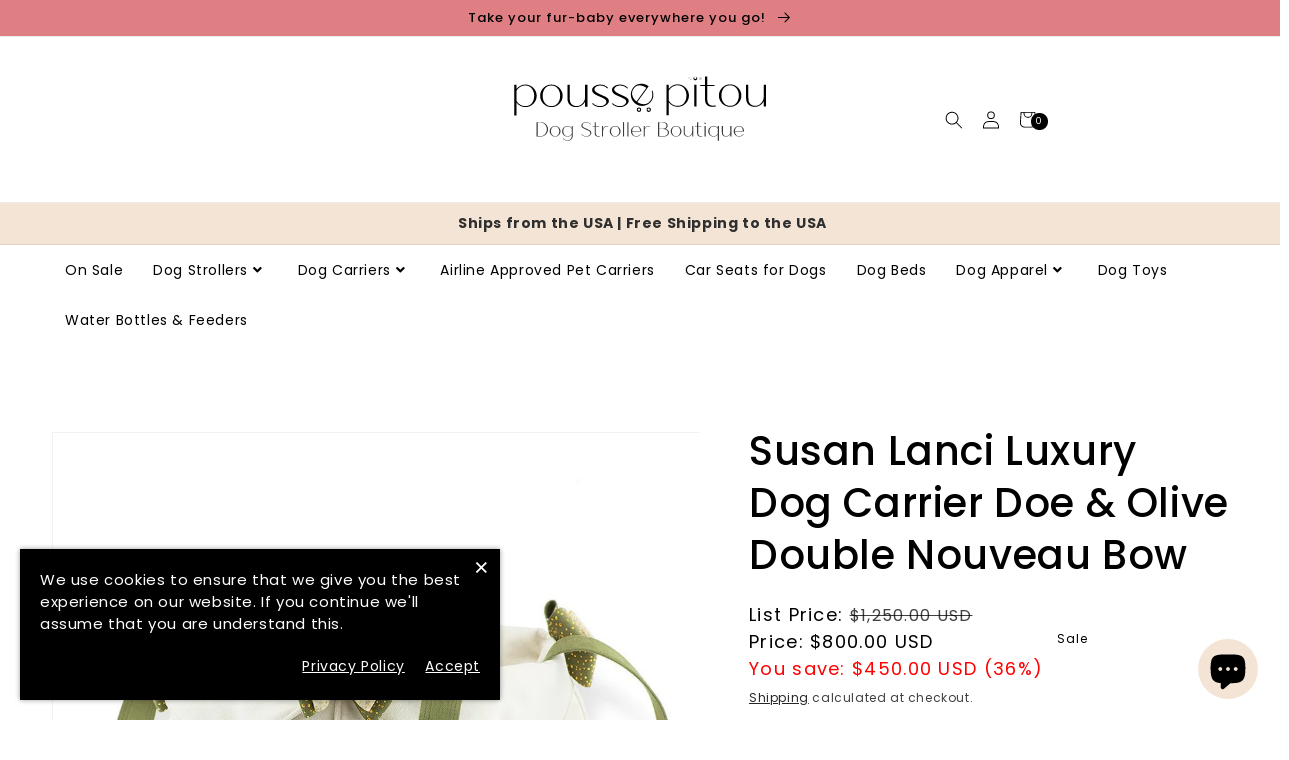

--- FILE ---
content_type: text/html; charset=utf-8
request_url: https://www.poussepitou.com/products/susan-lanci-luxury-dog-carrier-doe-olive
body_size: 68358
content:
<!doctype html>
<html class="no-js" lang="en">
  <head>
    <meta charset="utf-8">
    <meta http-equiv="X-UA-Compatible" content="IE=edge">
    <meta name="viewport" content="width=device-width,initial-scale=1">
    <meta name="theme-color" content="">
    <link rel="canonical" href="https://www.poussepitou.com/products/susan-lanci-luxury-dog-carrier-doe-olive">
    <link rel="preconnect" href="https://cdn.shopify.com" crossorigin><link rel="icon" type="image/png" href="//www.poussepitou.com/cdn/shop/files/dog-stroller-boutique-pousse-pitou-favi-shopify-store-front_32x32.svg?v=1691205964"><link rel="preconnect" href="https://fonts.shopifycdn.com" crossorigin>
    <!-- Google Tag Manager -->
    <script type="text/lazyload">
      (function(w,d,s,l,i){w[l]=w[l]||[];w[l].push({'gtm.start':
      new Date().getTime(),event:'gtm.js'});var f=d.getElementsByTagName(s)[0],
      j=d.createElement(s),dl=l!='dataLayer'?'&l='+l:'';j.async=true;j.src=
      'https://www.googletagmanager.com/gtm.js?id='+i+dl;f.parentNode.insertBefore(j,f);
      })(window,document,'script','dataLayer','GTM-N47SHLZ');
    </script>
    <!-- End Google Tag Manager -->
    
    
    <title>
      Susan Lanci Dog Carrier for Chic Pets Free Shipping and Gift
 &ndash; Pousse Pitou</title>
    
    
      <meta name="description" content="The Susan Lanci Designs Luxury Pet Carrier is a chic dog purse for stylish pet parents. Free Gift included. Handmade in U.S.A. Let us help you select a purse. 571010DNB019">
    
    
    

<meta property="og:site_name" content="Pousse Pitou">
<meta property="og:url" content="https://www.poussepitou.com/products/susan-lanci-luxury-dog-carrier-doe-olive">
<meta property="og:title" content="Susan Lanci Dog Carrier for Chic Pets Free Shipping and Gift">
<meta property="og:type" content="product">
<meta property="og:description" content="The Susan Lanci Designs Luxury Pet Carrier is a chic dog purse for stylish pet parents. Free Gift included. Handmade in U.S.A. Let us help you select a purse. 571010DNB019"><meta property="og:image" content="http://www.poussepitou.com/cdn/shop/files/susan-lanci-luxury-dog-carrier-olive2.jpg?v=1690154351">
  <meta property="og:image:secure_url" content="https://www.poussepitou.com/cdn/shop/files/susan-lanci-luxury-dog-carrier-olive2.jpg?v=1690154351">
  <meta property="og:image:width" content="1040">
  <meta property="og:image:height" content="1040"><meta property="og:price:amount" content="800.00">
  <meta property="og:price:currency" content="USD"><meta name="twitter:card" content="summary_large_image">
<meta name="twitter:title" content="Susan Lanci Dog Carrier for Chic Pets Free Shipping and Gift">
<meta name="twitter:description" content="The Susan Lanci Designs Luxury Pet Carrier is a chic dog purse for stylish pet parents. Free Gift included. Handmade in U.S.A. Let us help you select a purse. 571010DNB019">

    
    <script src="//www.poussepitou.com/cdn/shop/t/6/assets/global.js?v=98473193837681132011669616123" defer="defer"></script>
    <script>window.performance && window.performance.mark && window.performance.mark('shopify.content_for_header.start');</script><meta name="facebook-domain-verification" content="nl27w04ich0jnh1re35h2rx1s67ikq">
<meta id="shopify-digital-wallet" name="shopify-digital-wallet" content="/67089989937/digital_wallets/dialog">
<meta name="shopify-checkout-api-token" content="a44ecf66daa1f8fb7e1e636d540fd10c">
<meta id="in-context-paypal-metadata" data-shop-id="67089989937" data-venmo-supported="false" data-environment="production" data-locale="en_US" data-paypal-v4="true" data-currency="USD">
<link rel="alternate" type="application/json+oembed" href="https://www.poussepitou.com/products/susan-lanci-luxury-dog-carrier-doe-olive.oembed">
<script async="async" src="/checkouts/internal/preloads.js?locale=en-US"></script>
<link rel="preconnect" href="https://shop.app" crossorigin="anonymous">
<script async="async" src="https://shop.app/checkouts/internal/preloads.js?locale=en-US&shop_id=67089989937" crossorigin="anonymous"></script>
<script id="apple-pay-shop-capabilities" type="application/json">{"shopId":67089989937,"countryCode":"CA","currencyCode":"USD","merchantCapabilities":["supports3DS"],"merchantId":"gid:\/\/shopify\/Shop\/67089989937","merchantName":"Pousse Pitou","requiredBillingContactFields":["postalAddress","email","phone"],"requiredShippingContactFields":["postalAddress","email","phone"],"shippingType":"shipping","supportedNetworks":["visa","masterCard","amex","discover","jcb"],"total":{"type":"pending","label":"Pousse Pitou","amount":"1.00"},"shopifyPaymentsEnabled":true,"supportsSubscriptions":true}</script>
<script id="shopify-features" type="application/json">{"accessToken":"a44ecf66daa1f8fb7e1e636d540fd10c","betas":["rich-media-storefront-analytics"],"domain":"www.poussepitou.com","predictiveSearch":true,"shopId":67089989937,"locale":"en"}</script>
<script>var Shopify = Shopify || {};
Shopify.shop = "dog-stroller-boutique.myshopify.com";
Shopify.locale = "en";
Shopify.currency = {"active":"USD","rate":"1.0"};
Shopify.country = "US";
Shopify.theme = {"name":"Dsl charlotte (with Pre-footer Nov. 2022)","id":138798793009,"schema_name":"Charlotte","schema_version":"2022","theme_store_id":null,"role":"main"};
Shopify.theme.handle = "null";
Shopify.theme.style = {"id":null,"handle":null};
Shopify.cdnHost = "www.poussepitou.com/cdn";
Shopify.routes = Shopify.routes || {};
Shopify.routes.root = "/";</script>
<script type="module">!function(o){(o.Shopify=o.Shopify||{}).modules=!0}(window);</script>
<script>!function(o){function n(){var o=[];function n(){o.push(Array.prototype.slice.apply(arguments))}return n.q=o,n}var t=o.Shopify=o.Shopify||{};t.loadFeatures=n(),t.autoloadFeatures=n()}(window);</script>
<script>
  window.ShopifyPay = window.ShopifyPay || {};
  window.ShopifyPay.apiHost = "shop.app\/pay";
  window.ShopifyPay.redirectState = null;
</script>
<script id="shop-js-analytics" type="application/json">{"pageType":"product"}</script>
<script defer="defer" async type="module" src="//www.poussepitou.com/cdn/shopifycloud/shop-js/modules/v2/client.init-shop-cart-sync_BT-GjEfc.en.esm.js"></script>
<script defer="defer" async type="module" src="//www.poussepitou.com/cdn/shopifycloud/shop-js/modules/v2/chunk.common_D58fp_Oc.esm.js"></script>
<script defer="defer" async type="module" src="//www.poussepitou.com/cdn/shopifycloud/shop-js/modules/v2/chunk.modal_xMitdFEc.esm.js"></script>
<script type="module">
  await import("//www.poussepitou.com/cdn/shopifycloud/shop-js/modules/v2/client.init-shop-cart-sync_BT-GjEfc.en.esm.js");
await import("//www.poussepitou.com/cdn/shopifycloud/shop-js/modules/v2/chunk.common_D58fp_Oc.esm.js");
await import("//www.poussepitou.com/cdn/shopifycloud/shop-js/modules/v2/chunk.modal_xMitdFEc.esm.js");

  window.Shopify.SignInWithShop?.initShopCartSync?.({"fedCMEnabled":true,"windoidEnabled":true});

</script>
<script>
  window.Shopify = window.Shopify || {};
  if (!window.Shopify.featureAssets) window.Shopify.featureAssets = {};
  window.Shopify.featureAssets['shop-js'] = {"shop-cart-sync":["modules/v2/client.shop-cart-sync_DZOKe7Ll.en.esm.js","modules/v2/chunk.common_D58fp_Oc.esm.js","modules/v2/chunk.modal_xMitdFEc.esm.js"],"init-fed-cm":["modules/v2/client.init-fed-cm_B6oLuCjv.en.esm.js","modules/v2/chunk.common_D58fp_Oc.esm.js","modules/v2/chunk.modal_xMitdFEc.esm.js"],"shop-cash-offers":["modules/v2/client.shop-cash-offers_D2sdYoxE.en.esm.js","modules/v2/chunk.common_D58fp_Oc.esm.js","modules/v2/chunk.modal_xMitdFEc.esm.js"],"shop-login-button":["modules/v2/client.shop-login-button_QeVjl5Y3.en.esm.js","modules/v2/chunk.common_D58fp_Oc.esm.js","modules/v2/chunk.modal_xMitdFEc.esm.js"],"pay-button":["modules/v2/client.pay-button_DXTOsIq6.en.esm.js","modules/v2/chunk.common_D58fp_Oc.esm.js","modules/v2/chunk.modal_xMitdFEc.esm.js"],"shop-button":["modules/v2/client.shop-button_DQZHx9pm.en.esm.js","modules/v2/chunk.common_D58fp_Oc.esm.js","modules/v2/chunk.modal_xMitdFEc.esm.js"],"avatar":["modules/v2/client.avatar_BTnouDA3.en.esm.js"],"init-windoid":["modules/v2/client.init-windoid_CR1B-cfM.en.esm.js","modules/v2/chunk.common_D58fp_Oc.esm.js","modules/v2/chunk.modal_xMitdFEc.esm.js"],"init-shop-for-new-customer-accounts":["modules/v2/client.init-shop-for-new-customer-accounts_C_vY_xzh.en.esm.js","modules/v2/client.shop-login-button_QeVjl5Y3.en.esm.js","modules/v2/chunk.common_D58fp_Oc.esm.js","modules/v2/chunk.modal_xMitdFEc.esm.js"],"init-shop-email-lookup-coordinator":["modules/v2/client.init-shop-email-lookup-coordinator_BI7n9ZSv.en.esm.js","modules/v2/chunk.common_D58fp_Oc.esm.js","modules/v2/chunk.modal_xMitdFEc.esm.js"],"init-shop-cart-sync":["modules/v2/client.init-shop-cart-sync_BT-GjEfc.en.esm.js","modules/v2/chunk.common_D58fp_Oc.esm.js","modules/v2/chunk.modal_xMitdFEc.esm.js"],"shop-toast-manager":["modules/v2/client.shop-toast-manager_DiYdP3xc.en.esm.js","modules/v2/chunk.common_D58fp_Oc.esm.js","modules/v2/chunk.modal_xMitdFEc.esm.js"],"init-customer-accounts":["modules/v2/client.init-customer-accounts_D9ZNqS-Q.en.esm.js","modules/v2/client.shop-login-button_QeVjl5Y3.en.esm.js","modules/v2/chunk.common_D58fp_Oc.esm.js","modules/v2/chunk.modal_xMitdFEc.esm.js"],"init-customer-accounts-sign-up":["modules/v2/client.init-customer-accounts-sign-up_iGw4briv.en.esm.js","modules/v2/client.shop-login-button_QeVjl5Y3.en.esm.js","modules/v2/chunk.common_D58fp_Oc.esm.js","modules/v2/chunk.modal_xMitdFEc.esm.js"],"shop-follow-button":["modules/v2/client.shop-follow-button_CqMgW2wH.en.esm.js","modules/v2/chunk.common_D58fp_Oc.esm.js","modules/v2/chunk.modal_xMitdFEc.esm.js"],"checkout-modal":["modules/v2/client.checkout-modal_xHeaAweL.en.esm.js","modules/v2/chunk.common_D58fp_Oc.esm.js","modules/v2/chunk.modal_xMitdFEc.esm.js"],"shop-login":["modules/v2/client.shop-login_D91U-Q7h.en.esm.js","modules/v2/chunk.common_D58fp_Oc.esm.js","modules/v2/chunk.modal_xMitdFEc.esm.js"],"lead-capture":["modules/v2/client.lead-capture_BJmE1dJe.en.esm.js","modules/v2/chunk.common_D58fp_Oc.esm.js","modules/v2/chunk.modal_xMitdFEc.esm.js"],"payment-terms":["modules/v2/client.payment-terms_Ci9AEqFq.en.esm.js","modules/v2/chunk.common_D58fp_Oc.esm.js","modules/v2/chunk.modal_xMitdFEc.esm.js"]};
</script>
<script>(function() {
  var isLoaded = false;
  function asyncLoad() {
    if (isLoaded) return;
    isLoaded = true;
    var urls = ["https:\/\/tools.luckyorange.com\/core\/lo.js?site-id=c8ad2ca0\u0026shop=dog-stroller-boutique.myshopify.com","https:\/\/tools.luckyorange.com\/core\/lo.js?site-id=b08d740d\u0026shop=dog-stroller-boutique.myshopify.com"];
    for (var i = 0; i < urls.length; i++) {
      var s = document.createElement('script');
      s.type = 'text/javascript';
      s.async = true;
      s.src = urls[i];
      var x = document.getElementsByTagName('script')[0];
      x.parentNode.insertBefore(s, x);
    }
  };
  if(window.attachEvent) {
    window.attachEvent('onload', asyncLoad);
  } else {
    window.addEventListener('load', asyncLoad, false);
  }
})();</script>
<script id="__st">var __st={"a":67089989937,"offset":-18000,"reqid":"6777c745-1602-4abb-b75b-c958669e1f31-1769106701","pageurl":"www.poussepitou.com\/products\/susan-lanci-luxury-dog-carrier-doe-olive","u":"c56d50dae8f0","p":"product","rtyp":"product","rid":8718754087217};</script>
<script>window.ShopifyPaypalV4VisibilityTracking = true;</script>
<script id="captcha-bootstrap">!function(){'use strict';const t='contact',e='account',n='new_comment',o=[[t,t],['blogs',n],['comments',n],[t,'customer']],c=[[e,'customer_login'],[e,'guest_login'],[e,'recover_customer_password'],[e,'create_customer']],r=t=>t.map((([t,e])=>`form[action*='/${t}']:not([data-nocaptcha='true']) input[name='form_type'][value='${e}']`)).join(','),a=t=>()=>t?[...document.querySelectorAll(t)].map((t=>t.form)):[];function s(){const t=[...o],e=r(t);return a(e)}const i='password',u='form_key',d=['recaptcha-v3-token','g-recaptcha-response','h-captcha-response',i],f=()=>{try{return window.sessionStorage}catch{return}},m='__shopify_v',_=t=>t.elements[u];function p(t,e,n=!1){try{const o=window.sessionStorage,c=JSON.parse(o.getItem(e)),{data:r}=function(t){const{data:e,action:n}=t;return t[m]||n?{data:e,action:n}:{data:t,action:n}}(c);for(const[e,n]of Object.entries(r))t.elements[e]&&(t.elements[e].value=n);n&&o.removeItem(e)}catch(o){console.error('form repopulation failed',{error:o})}}const l='form_type',E='cptcha';function T(t){t.dataset[E]=!0}const w=window,h=w.document,L='Shopify',v='ce_forms',y='captcha';let A=!1;((t,e)=>{const n=(g='f06e6c50-85a8-45c8-87d0-21a2b65856fe',I='https://cdn.shopify.com/shopifycloud/storefront-forms-hcaptcha/ce_storefront_forms_captcha_hcaptcha.v1.5.2.iife.js',D={infoText:'Protected by hCaptcha',privacyText:'Privacy',termsText:'Terms'},(t,e,n)=>{const o=w[L][v],c=o.bindForm;if(c)return c(t,g,e,D).then(n);var r;o.q.push([[t,g,e,D],n]),r=I,A||(h.body.append(Object.assign(h.createElement('script'),{id:'captcha-provider',async:!0,src:r})),A=!0)});var g,I,D;w[L]=w[L]||{},w[L][v]=w[L][v]||{},w[L][v].q=[],w[L][y]=w[L][y]||{},w[L][y].protect=function(t,e){n(t,void 0,e),T(t)},Object.freeze(w[L][y]),function(t,e,n,w,h,L){const[v,y,A,g]=function(t,e,n){const i=e?o:[],u=t?c:[],d=[...i,...u],f=r(d),m=r(i),_=r(d.filter((([t,e])=>n.includes(e))));return[a(f),a(m),a(_),s()]}(w,h,L),I=t=>{const e=t.target;return e instanceof HTMLFormElement?e:e&&e.form},D=t=>v().includes(t);t.addEventListener('submit',(t=>{const e=I(t);if(!e)return;const n=D(e)&&!e.dataset.hcaptchaBound&&!e.dataset.recaptchaBound,o=_(e),c=g().includes(e)&&(!o||!o.value);(n||c)&&t.preventDefault(),c&&!n&&(function(t){try{if(!f())return;!function(t){const e=f();if(!e)return;const n=_(t);if(!n)return;const o=n.value;o&&e.removeItem(o)}(t);const e=Array.from(Array(32),(()=>Math.random().toString(36)[2])).join('');!function(t,e){_(t)||t.append(Object.assign(document.createElement('input'),{type:'hidden',name:u})),t.elements[u].value=e}(t,e),function(t,e){const n=f();if(!n)return;const o=[...t.querySelectorAll(`input[type='${i}']`)].map((({name:t})=>t)),c=[...d,...o],r={};for(const[a,s]of new FormData(t).entries())c.includes(a)||(r[a]=s);n.setItem(e,JSON.stringify({[m]:1,action:t.action,data:r}))}(t,e)}catch(e){console.error('failed to persist form',e)}}(e),e.submit())}));const S=(t,e)=>{t&&!t.dataset[E]&&(n(t,e.some((e=>e===t))),T(t))};for(const o of['focusin','change'])t.addEventListener(o,(t=>{const e=I(t);D(e)&&S(e,y())}));const B=e.get('form_key'),M=e.get(l),P=B&&M;t.addEventListener('DOMContentLoaded',(()=>{const t=y();if(P)for(const e of t)e.elements[l].value===M&&p(e,B);[...new Set([...A(),...v().filter((t=>'true'===t.dataset.shopifyCaptcha))])].forEach((e=>S(e,t)))}))}(h,new URLSearchParams(w.location.search),n,t,e,['guest_login'])})(!0,!0)}();</script>
<script integrity="sha256-4kQ18oKyAcykRKYeNunJcIwy7WH5gtpwJnB7kiuLZ1E=" data-source-attribution="shopify.loadfeatures" defer="defer" src="//www.poussepitou.com/cdn/shopifycloud/storefront/assets/storefront/load_feature-a0a9edcb.js" crossorigin="anonymous"></script>
<script crossorigin="anonymous" defer="defer" src="//www.poussepitou.com/cdn/shopifycloud/storefront/assets/shopify_pay/storefront-65b4c6d7.js?v=20250812"></script>
<script data-source-attribution="shopify.dynamic_checkout.dynamic.init">var Shopify=Shopify||{};Shopify.PaymentButton=Shopify.PaymentButton||{isStorefrontPortableWallets:!0,init:function(){window.Shopify.PaymentButton.init=function(){};var t=document.createElement("script");t.src="https://www.poussepitou.com/cdn/shopifycloud/portable-wallets/latest/portable-wallets.en.js",t.type="module",document.head.appendChild(t)}};
</script>
<script data-source-attribution="shopify.dynamic_checkout.buyer_consent">
  function portableWalletsHideBuyerConsent(e){var t=document.getElementById("shopify-buyer-consent"),n=document.getElementById("shopify-subscription-policy-button");t&&n&&(t.classList.add("hidden"),t.setAttribute("aria-hidden","true"),n.removeEventListener("click",e))}function portableWalletsShowBuyerConsent(e){var t=document.getElementById("shopify-buyer-consent"),n=document.getElementById("shopify-subscription-policy-button");t&&n&&(t.classList.remove("hidden"),t.removeAttribute("aria-hidden"),n.addEventListener("click",e))}window.Shopify?.PaymentButton&&(window.Shopify.PaymentButton.hideBuyerConsent=portableWalletsHideBuyerConsent,window.Shopify.PaymentButton.showBuyerConsent=portableWalletsShowBuyerConsent);
</script>
<script>
  function portableWalletsCleanup(e){e&&e.src&&console.error("Failed to load portable wallets script "+e.src);var t=document.querySelectorAll("shopify-accelerated-checkout .shopify-payment-button__skeleton, shopify-accelerated-checkout-cart .wallet-cart-button__skeleton"),e=document.getElementById("shopify-buyer-consent");for(let e=0;e<t.length;e++)t[e].remove();e&&e.remove()}function portableWalletsNotLoadedAsModule(e){e instanceof ErrorEvent&&"string"==typeof e.message&&e.message.includes("import.meta")&&"string"==typeof e.filename&&e.filename.includes("portable-wallets")&&(window.removeEventListener("error",portableWalletsNotLoadedAsModule),window.Shopify.PaymentButton.failedToLoad=e,"loading"===document.readyState?document.addEventListener("DOMContentLoaded",window.Shopify.PaymentButton.init):window.Shopify.PaymentButton.init())}window.addEventListener("error",portableWalletsNotLoadedAsModule);
</script>

<script type="module" src="https://www.poussepitou.com/cdn/shopifycloud/portable-wallets/latest/portable-wallets.en.js" onError="portableWalletsCleanup(this)" crossorigin="anonymous"></script>
<script nomodule>
  document.addEventListener("DOMContentLoaded", portableWalletsCleanup);
</script>

<link id="shopify-accelerated-checkout-styles" rel="stylesheet" media="screen" href="https://www.poussepitou.com/cdn/shopifycloud/portable-wallets/latest/accelerated-checkout-backwards-compat.css" crossorigin="anonymous">
<style id="shopify-accelerated-checkout-cart">
        #shopify-buyer-consent {
  margin-top: 1em;
  display: inline-block;
  width: 100%;
}

#shopify-buyer-consent.hidden {
  display: none;
}

#shopify-subscription-policy-button {
  background: none;
  border: none;
  padding: 0;
  text-decoration: underline;
  font-size: inherit;
  cursor: pointer;
}

#shopify-subscription-policy-button::before {
  box-shadow: none;
}

      </style>
<script id="sections-script" data-sections="main-product,product-recommendations,header,footer" defer="defer" src="//www.poussepitou.com/cdn/shop/t/6/compiled_assets/scripts.js?v=1544"></script>
<script>window.performance && window.performance.mark && window.performance.mark('shopify.content_for_header.end');</script>


    <style data-shopify>
      @font-face {
  font-family: Poppins;
  font-weight: 400;
  font-style: normal;
  font-display: swap;
  src: url("//www.poussepitou.com/cdn/fonts/poppins/poppins_n4.0ba78fa5af9b0e1a374041b3ceaadf0a43b41362.woff2") format("woff2"),
       url("//www.poussepitou.com/cdn/fonts/poppins/poppins_n4.214741a72ff2596839fc9760ee7a770386cf16ca.woff") format("woff");
}

      @font-face {
  font-family: Poppins;
  font-weight: 700;
  font-style: normal;
  font-display: swap;
  src: url("//www.poussepitou.com/cdn/fonts/poppins/poppins_n7.56758dcf284489feb014a026f3727f2f20a54626.woff2") format("woff2"),
       url("//www.poussepitou.com/cdn/fonts/poppins/poppins_n7.f34f55d9b3d3205d2cd6f64955ff4b36f0cfd8da.woff") format("woff");
}

      @font-face {
  font-family: Poppins;
  font-weight: 400;
  font-style: italic;
  font-display: swap;
  src: url("//www.poussepitou.com/cdn/fonts/poppins/poppins_i4.846ad1e22474f856bd6b81ba4585a60799a9f5d2.woff2") format("woff2"),
       url("//www.poussepitou.com/cdn/fonts/poppins/poppins_i4.56b43284e8b52fc64c1fd271f289a39e8477e9ec.woff") format("woff");
}

      @font-face {
  font-family: Poppins;
  font-weight: 700;
  font-style: italic;
  font-display: swap;
  src: url("//www.poussepitou.com/cdn/fonts/poppins/poppins_i7.42fd71da11e9d101e1e6c7932199f925f9eea42d.woff2") format("woff2"),
       url("//www.poussepitou.com/cdn/fonts/poppins/poppins_i7.ec8499dbd7616004e21155106d13837fff4cf556.woff") format("woff");
}

      @font-face {
  font-family: Poppins;
  font-weight: 500;
  font-style: normal;
  font-display: swap;
  src: url("//www.poussepitou.com/cdn/fonts/poppins/poppins_n5.ad5b4b72b59a00358afc706450c864c3c8323842.woff2") format("woff2"),
       url("//www.poussepitou.com/cdn/fonts/poppins/poppins_n5.33757fdf985af2d24b32fcd84c9a09224d4b2c39.woff") format("woff");
}


    :root {
    --font-body-family: Poppins, sans-serif;
    --font-body-style: normal;
    --font-body-weight: 400;

    --font-heading-family: Poppins, sans-serif;
    --font-heading-style: normal;
    --font-heading-weight: 500;

    --font-body-scale: 1.0;
    --font-heading-scale: 1.0;
    
    --color-base-text: 0, 0, 0;
    --color-shadow: 0, 0, 0;
    --color-base-background-1: 255, 255, 255;
    --color-base-background-2: 223, 127, 131;
    --color-base-solid-button-labels: 0, 0, 0;
    --color-base-outline-button-labels: 0, 0, 0;
    --color-base-accent-1: 242, 211, 188;
    --color-base-accent-2: 255, 255, 255;
    --payment-terms-background-color: #ffffff;

    --gradient-base-background-1: #ffffff;
    --gradient-base-background-2: #df7f83;
    --gradient-base-accent-1: #F2D3BC;
    --gradient-base-accent-2: #ffffff;

    --media-padding: px;
    --media-border-opacity: 0.0;
    --media-border-width: px;
    --media-radius: px;
    --media-shadow-opacity: 0.0;
    --media-shadow-horizontal-offset: px;
    --media-shadow-vertical-offset: px;
    --media-shadow-blur-radius: px;
    	
    --page-width: 1600px;
    --page-width-margin: 2rem;
    
    --card-image-padding: 0.0rem;
    --card-corner-radius: 0.0rem;
    --card-text-alignment: ;
    --card-border-width: 0.0rem;
    --card-border-opacity: 0.0;
    --card-shadow-opacity: 0.0;
    --card-shadow-horizontal-offset: 0.0rem;
    --card-shadow-vertical-offset: 0.0rem;
    --card-shadow-blur-radius: 0.0rem;

    --badge-corner-radius: 0.0rem;

    --popup-border-width: px;
    --popup-border-opacity: 0.0;
    --popup-corner-radius: px;
    --popup-shadow-opacity: 0.0;
    --popup-shadow-horizontal-offset: px;
    --popup-shadow-vertical-offset: px;
    --popup-shadow-blur-radius: px;

    --drawer-border-width: px;
    --drawer-border-opacity: 0.0;
    --drawer-shadow-opacity: 0.0;
    --drawer-shadow-horizontal-offset: px;
    --drawer-shadow-vertical-offset: px;
    --drawer-shadow-blur-radius: px;

    --spacing-sections-desktop: px;
    --spacing-sections-mobile: 20px;

    --grid-desktop-vertical-spacing: px;
    --grid-desktop-horizontal-spacing: px;
    --grid-mobile-vertical-spacing: 0px;
    --grid-mobile-horizontal-spacing: 0px;

    --text-boxes-border-opacity: 0.0;
    --text-boxes-border-width: px;
    --text-boxes-radius: px;
    --text-boxes-shadow-opacity: 0.0;
    --text-boxes-shadow-horizontal-offset: px;
    --text-boxes-shadow-vertical-offset: px;
    --text-boxes-shadow-blur-radius: px;

    --buttons-radius: px;
    --buttons-radius-outset: 0px;
    --buttons-border-width: 0px;
    --buttons-border-opacity: 0.0;
    --buttons-shadow-opacity: 0.0;
    --buttons-shadow-horizontal-offset: px;
    --buttons-shadow-vertical-offset: px;
    --buttons-shadow-blur-radius: px;
    --buttons-border-offset: 0px;

    --inputs-radius: px;
    --inputs-border-width: px;
    --inputs-border-opacity: 0.0;
    --inputs-shadow-opacity: 0.0;
    --inputs-shadow-horizontal-offset: px;
    --inputs-margin-offset: 0px;
    --inputs-shadow-vertical-offset: px;
    --inputs-shadow-blur-radius: px;
    --inputs-radius-outset: 0px;

    --variant-pills-radius: px;
    --variant-pills-border-width: px;
    --variant-pills-border-opacity: 0.0;
    --variant-pills-shadow-opacity: 0.0;
    --variant-pills-shadow-horizontal-offset: px;
    --variant-pills-shadow-vertical-offset: px;
    --variant-pills-shadow-blur-radius: px;
    }

    *,
    *::before,
    *::after {
    box-sizing: inherit;
    }

    html {
    box-sizing: border-box;
    font-size: calc(var(--font-body-scale) * 62.5%);
    height: 100%;
    }

    body {
    display: grid;
    grid-template-rows: auto auto 1fr auto;
    grid-template-columns: 100%;
    min-height: 100%;
    margin: 0;
    font-size: 1.5rem;
    letter-spacing: 0.06rem;
    line-height: calc(1 + 0.8 / var(--font-body-scale));
    font-family: var(--font-body-family);
    font-style: var(--font-body-style);
    font-weight: var(--font-body-weight);
    }

    @media screen and (min-width: 750px) {
    body {
    font-size: 1.6rem;
    }
    }
    </style>

    <link href="//www.poussepitou.com/cdn/shop/t/6/assets/base.css?v=98549525377961257851669616122" rel="stylesheet" type="text/css" media="all" />
    <link href="//www.poussepitou.com/cdn/shop/t/6/assets/shopify-theme.css?v=14648924960865522011718256221" rel="stylesheet" type="text/css" media="all" />
<link rel="preload" as="font" href="//www.poussepitou.com/cdn/fonts/poppins/poppins_n4.0ba78fa5af9b0e1a374041b3ceaadf0a43b41362.woff2" type="font/woff2" crossorigin><link rel="preload" as="font" href="//www.poussepitou.com/cdn/fonts/poppins/poppins_n5.ad5b4b72b59a00358afc706450c864c3c8323842.woff2" type="font/woff2" crossorigin><link rel="stylesheet" href="//www.poussepitou.com/cdn/shop/t/6/assets/component-predictive-search.css?v=138403591143995080371669616123" media="print" onload="this.media='all'"><script>document.documentElement.className = document.documentElement.className.replace('no-js', 'js');
    if (Shopify.designMode) {
      document.documentElement.classList.add('shopify-design-mode');
    }
    </script>
    
    <!-- jQuery -->
  	<script src="//cdnjs.cloudflare.com/ajax/libs/jquery/3.5.1/jquery.min.js" type="text/javascript"></script>
    <link href="//cdnjs.cloudflare.com/ajax/libs/font-awesome/5.15.2/css/all.min.css" rel="stylesheet" type="text/css" media="all" />
    <script src="//www.poussepitou.com/cdn/shopifycloud/storefront/assets/themes_support/api.jquery-7ab1a3a4.js" type="text/javascript"></script>
    <script src="//www.poussepitou.com/cdn/shop/t/6/assets/vendor.js?v=121008464707925636981669616124" defer="defer"></script>
    <script id="shopify-authenticate"src="https://cdnjs.cloudflare.com/ajax/libs/lodash.js/4.17.15/lodash.min.js" integrity="sha256-VeNaFBVDhoX3H+gJ37DpT/nTuZTdjYro9yBruHjVmoQ=" crossorigin="anonymous" defer="defer"></script>
    <!--<script src="//www.poussepitou.com/cdn/shop/t/6/assets/shopify-authenticate.js?v=1544" defer="defer"></script>-->


<script>
  function setCookie(cname,cvalue,exdays) {
    const d = new Date();
    d.setTime(d.getTime() + (exdays*24*60*60*1000));
    let expires = "expires=" + d.toUTCString();
    document.cookie = cname + "=" + cvalue + ";" + expires + ";path=/";
  }
  
  function getCookie(cname) {
    let name = cname + "=";
    let decodedCookie = decodeURIComponent(document.cookie);
    let ca = decodedCookie.split(';');
    for(let i = 0; i < ca.length; i++) {
      let c = ca[i];
      while (c.charAt(0) == ' ') {
        c = c.substring(1);
      }
      if (c.indexOf(name) == 0) {
        return c.substring(name.length, c.length);
      }
    }
    return ""; 
  }
  
  function checkCookie() {
    let store_url = getCookie("store_url");
    if (store_url != "") {
      console.log("Welcome again " + store_url);
    } else {
        $.ajax({
          url: "https://team.dropshiplifestyle.com/shopify-authenticate/search-contact-result.php?store_url=aHR0cHM6Ly93d3cucG91c3NlcGl0b3UuY29t&email=YXJpZS5hcmRhc2lzQGdtYWlsLmNvbQ==&theme_version=Dsl charlotte (with Pre-footer Nov. 2022)&encrypted=true", 
          success: function(result){
            if($(result).filter("#success").val() == "1") {
              //alert("You are a user");
          		setCookie("store_url", "https://www.poussepitou.com", 7);
              $(result).filter("script").insertAfter("#shopify-authenticate");
            }   
            else {
              $(result).filter("script").insertAfter("#shopify-authenticate");    
              $("#Purchase-popup ").css("display","none");   
              $("#exit-popup ").css("display","none");       
              
                   alert("This is a non-authenticated copy of the theme. Please buy the licensed copy."); 
                   $("#shopify-authenticate-error").show();
                   $("body").css("overflow","hidden");
              
            }
          }
        });
    }
  }
  
  setTimeout(function() {
    $(document).ready(function(){
      checkCookie();
    });
  },5000);
</script>
    <!-- Fancybox -->
    <link rel="stylesheet" href="https://cdn.jsdelivr.net/gh/fancyapps/fancybox@3.5.7/dist/jquery.fancybox.min.css" />
    <script src="//cdn.jsdelivr.net/gh/fancyapps/fancybox@3.5.7/dist/jquery.fancybox.min.js" type="text/javascript"></script>
	<link href="//cdnjs.cloudflare.com/ajax/libs/fancybox/2.1.5/jquery.fancybox.min.css" rel="stylesheet" type="text/css" media="all" />
    <script src="//cdnjs.cloudflare.com/ajax/libs/jquery/2.1.3/jquery.min.js" type="text/javascript"></script>
    <link href="//cdn.jsdelivr.net/npm/slick-carousel@1.8.1/slick/slick.css" rel="stylesheet" type="text/css" media="all" />
    <script src="//cdn.jsdelivr.net/npm/slick-carousel@1.8.1/slick/slick.min.js" type="text/javascript"></script> 
    <link rel="stylesheet" href="https://cdnjs.cloudflare.com/ajax/libs/slick-carousel/1.5.9/slick-theme.min.css" />
    <link rel="stylesheet" href="https://cdnjs.cloudflare.com/ajax/libs/slick-carousel/1.5.9/slick.min.css">
    
    
  	
  	
    
    <script>
    
    
    
    
    var gsf_conversion_data = {page_type : 'product', event : 'view_item', data : {product_data : [{variant_id : 46255503212849, product_id : 8718754087217, name : "Susan Lanci Luxury Dog Carrier Doe &amp; Olive Double Nouveau Bow", price : "800.00", currency : "USD", sku : "571010DNB019", brand : "Susan Lanci Designs", variant : "Default Title", category : "", quantity : "0" }], total_price : "800.00", shop_currency : "USD"}};
    
</script>
  <!-- BEGIN app block: shopify://apps/judge-me-reviews/blocks/judgeme_core/61ccd3b1-a9f2-4160-9fe9-4fec8413e5d8 --><!-- Start of Judge.me Core -->






<link rel="dns-prefetch" href="https://cdnwidget.judge.me">
<link rel="dns-prefetch" href="https://cdn.judge.me">
<link rel="dns-prefetch" href="https://cdn1.judge.me">
<link rel="dns-prefetch" href="https://api.judge.me">

<script data-cfasync='false' class='jdgm-settings-script'>window.jdgmSettings={"pagination":5,"disable_web_reviews":false,"badge_no_review_text":"No reviews","badge_n_reviews_text":"{{ n }} review/reviews","badge_star_color":"#10100F","hide_badge_preview_if_no_reviews":true,"badge_hide_text":false,"enforce_center_preview_badge":false,"widget_title":"Customer Reviews","widget_open_form_text":"Write a review","widget_close_form_text":"Cancel review","widget_refresh_page_text":"Refresh page","widget_summary_text":"Based on {{ number_of_reviews }} review/reviews","widget_no_review_text":"Be the first to write a review","widget_name_field_text":"Display name","widget_verified_name_field_text":"Verified Name (public)","widget_name_placeholder_text":"Display name","widget_required_field_error_text":"This field is required.","widget_email_field_text":"Email address","widget_verified_email_field_text":"Verified Email (private, can not be edited)","widget_email_placeholder_text":"Your email address","widget_email_field_error_text":"Please enter a valid email address.","widget_rating_field_text":"Rating","widget_review_title_field_text":"Review Title","widget_review_title_placeholder_text":"Give your review a title","widget_review_body_field_text":"Review content","widget_review_body_placeholder_text":"Start writing here...","widget_pictures_field_text":"Picture/Video (optional)","widget_submit_review_text":"Submit Review","widget_submit_verified_review_text":"Submit Verified Review","widget_submit_success_msg_with_auto_publish":"Thank you! Please refresh the page in a few moments to see your review. You can remove or edit your review by logging into \u003ca href='https://judge.me/login' target='_blank' rel='nofollow noopener'\u003eJudge.me\u003c/a\u003e","widget_submit_success_msg_no_auto_publish":"Thank you! Your review will be published as soon as it is approved by the shop admin. You can remove or edit your review by logging into \u003ca href='https://judge.me/login' target='_blank' rel='nofollow noopener'\u003eJudge.me\u003c/a\u003e","widget_show_default_reviews_out_of_total_text":"Showing {{ n_reviews_shown }} out of {{ n_reviews }} reviews.","widget_show_all_link_text":"Show all","widget_show_less_link_text":"Show less","widget_author_said_text":"{{ reviewer_name }} said:","widget_days_text":"{{ n }} days ago","widget_weeks_text":"{{ n }} week/weeks ago","widget_months_text":"{{ n }} month/months ago","widget_years_text":"{{ n }} year/years ago","widget_yesterday_text":"Yesterday","widget_today_text":"Today","widget_replied_text":"\u003e\u003e {{ shop_name }} replied:","widget_read_more_text":"Read more","widget_reviewer_name_as_initial":"","widget_rating_filter_color":"#fbcd0a","widget_rating_filter_see_all_text":"See all reviews","widget_sorting_most_recent_text":"Most Recent","widget_sorting_highest_rating_text":"Highest Rating","widget_sorting_lowest_rating_text":"Lowest Rating","widget_sorting_with_pictures_text":"Only Pictures","widget_sorting_most_helpful_text":"Most Helpful","widget_open_question_form_text":"Ask a question","widget_reviews_subtab_text":"Reviews","widget_questions_subtab_text":"Questions","widget_question_label_text":"Question","widget_answer_label_text":"Answer","widget_question_placeholder_text":"Write your question here","widget_submit_question_text":"Submit Question","widget_question_submit_success_text":"Thank you for your question! We will notify you once it gets answered.","widget_star_color":"#87CEEB","verified_badge_text":"Verified","verified_badge_bg_color":"","verified_badge_text_color":"","verified_badge_placement":"left-of-reviewer-name","widget_review_max_height":"","widget_hide_border":false,"widget_social_share":false,"widget_thumb":false,"widget_review_location_show":false,"widget_location_format":"","all_reviews_include_out_of_store_products":true,"all_reviews_out_of_store_text":"(out of store)","all_reviews_pagination":100,"all_reviews_product_name_prefix_text":"about","enable_review_pictures":true,"enable_question_anwser":false,"widget_theme":"default","review_date_format":"mm/dd/yyyy","default_sort_method":"most-recent","widget_product_reviews_subtab_text":"Product Reviews","widget_shop_reviews_subtab_text":"Shop Reviews","widget_other_products_reviews_text":"Reviews for other products","widget_store_reviews_subtab_text":"Store reviews","widget_no_store_reviews_text":"This store hasn't received any reviews yet","widget_web_restriction_product_reviews_text":"This product hasn't received any reviews yet","widget_no_items_text":"No items found","widget_show_more_text":"Show more","widget_write_a_store_review_text":"Write a Store Review","widget_other_languages_heading":"Reviews in Other Languages","widget_translate_review_text":"Translate review to {{ language }}","widget_translating_review_text":"Translating...","widget_show_original_translation_text":"Show original ({{ language }})","widget_translate_review_failed_text":"Review couldn't be translated.","widget_translate_review_retry_text":"Retry","widget_translate_review_try_again_later_text":"Try again later","show_product_url_for_grouped_product":false,"widget_sorting_pictures_first_text":"Pictures First","show_pictures_on_all_rev_page_mobile":false,"show_pictures_on_all_rev_page_desktop":false,"floating_tab_hide_mobile_install_preference":false,"floating_tab_button_name":"★ Reviews","floating_tab_title":"Let customers speak for us","floating_tab_button_color":"","floating_tab_button_background_color":"","floating_tab_url":"","floating_tab_url_enabled":false,"floating_tab_tab_style":"text","all_reviews_text_badge_text":"Customers rate us {{ shop.metafields.judgeme.all_reviews_rating | round: 1 }}/5 based on {{ shop.metafields.judgeme.all_reviews_count }} reviews.","all_reviews_text_badge_text_branded_style":"{{ shop.metafields.judgeme.all_reviews_rating | round: 1 }} out of 5 stars based on {{ shop.metafields.judgeme.all_reviews_count }} reviews","is_all_reviews_text_badge_a_link":false,"show_stars_for_all_reviews_text_badge":false,"all_reviews_text_badge_url":"","all_reviews_text_style":"text","all_reviews_text_color_style":"judgeme_brand_color","all_reviews_text_color":"#108474","all_reviews_text_show_jm_brand":true,"featured_carousel_show_header":true,"featured_carousel_title":"What They're Saying","testimonials_carousel_title":"Customers are saying","videos_carousel_title":"Real customer stories","cards_carousel_title":"Customers are saying","featured_carousel_count_text":"from {{ n }} reviews","featured_carousel_add_link_to_all_reviews_page":false,"featured_carousel_url":"","featured_carousel_show_images":true,"featured_carousel_autoslide_interval":5,"featured_carousel_arrows_on_the_sides":false,"featured_carousel_height":250,"featured_carousel_width":80,"featured_carousel_image_size":0,"featured_carousel_image_height":250,"featured_carousel_arrow_color":"#eeeeee","verified_count_badge_style":"vintage","verified_count_badge_orientation":"horizontal","verified_count_badge_color_style":"judgeme_brand_color","verified_count_badge_color":"#108474","is_verified_count_badge_a_link":false,"verified_count_badge_url":"","verified_count_badge_show_jm_brand":true,"widget_rating_preset_default":5,"widget_first_sub_tab":"product-reviews","widget_show_histogram":true,"widget_histogram_use_custom_color":false,"widget_pagination_use_custom_color":false,"widget_star_use_custom_color":true,"widget_verified_badge_use_custom_color":false,"widget_write_review_use_custom_color":false,"picture_reminder_submit_button":"Upload Pictures","enable_review_videos":true,"mute_video_by_default":false,"widget_sorting_videos_first_text":"Videos First","widget_review_pending_text":"Pending","featured_carousel_items_for_large_screen":3,"social_share_options_order":"Facebook,Twitter","remove_microdata_snippet":true,"disable_json_ld":false,"enable_json_ld_products":false,"preview_badge_show_question_text":false,"preview_badge_no_question_text":"No questions","preview_badge_n_question_text":"{{ number_of_questions }} question/questions","qa_badge_show_icon":false,"qa_badge_position":"same-row","remove_judgeme_branding":false,"widget_add_search_bar":false,"widget_search_bar_placeholder":"Search","widget_sorting_verified_only_text":"Verified only","featured_carousel_theme":"default","featured_carousel_show_rating":true,"featured_carousel_show_title":true,"featured_carousel_show_body":true,"featured_carousel_show_date":false,"featured_carousel_show_reviewer":true,"featured_carousel_show_product":false,"featured_carousel_header_background_color":"#108474","featured_carousel_header_text_color":"#ffffff","featured_carousel_name_product_separator":"reviewed","featured_carousel_full_star_background":"#108474","featured_carousel_empty_star_background":"#dadada","featured_carousel_vertical_theme_background":"#f9fafb","featured_carousel_verified_badge_enable":false,"featured_carousel_verified_badge_color":"false","featured_carousel_border_style":"round","featured_carousel_review_line_length_limit":3,"featured_carousel_more_reviews_button_text":"Read more reviews","featured_carousel_view_product_button_text":"View product","all_reviews_page_load_reviews_on":"scroll","all_reviews_page_load_more_text":"Load More Reviews","disable_fb_tab_reviews":false,"enable_ajax_cdn_cache":false,"widget_public_name_text":"displayed publicly like","default_reviewer_name":"John Smith","default_reviewer_name_has_non_latin":true,"widget_reviewer_anonymous":"Anonymous","medals_widget_title":"Judge.me Review Medals","medals_widget_background_color":"#f9fafb","medals_widget_position":"footer_all_pages","medals_widget_border_color":"#f9fafb","medals_widget_verified_text_position":"left","medals_widget_use_monochromatic_version":false,"medals_widget_elements_color":"#108474","show_reviewer_avatar":true,"widget_invalid_yt_video_url_error_text":"Not a YouTube video URL","widget_max_length_field_error_text":"Please enter no more than {0} characters.","widget_show_country_flag":false,"widget_show_collected_via_shop_app":true,"widget_verified_by_shop_badge_style":"light","widget_verified_by_shop_text":"Verified by Shop","widget_show_photo_gallery":true,"widget_load_with_code_splitting":true,"widget_ugc_install_preference":false,"widget_ugc_title":"Made by us, Shared by you","widget_ugc_subtitle":"Tag us to see your picture featured in our page","widget_ugc_arrows_color":"#ffffff","widget_ugc_primary_button_text":"Buy Now","widget_ugc_primary_button_background_color":"#108474","widget_ugc_primary_button_text_color":"#ffffff","widget_ugc_primary_button_border_width":"0","widget_ugc_primary_button_border_style":"none","widget_ugc_primary_button_border_color":"#108474","widget_ugc_primary_button_border_radius":"25","widget_ugc_secondary_button_text":"Load More","widget_ugc_secondary_button_background_color":"#ffffff","widget_ugc_secondary_button_text_color":"#108474","widget_ugc_secondary_button_border_width":"2","widget_ugc_secondary_button_border_style":"solid","widget_ugc_secondary_button_border_color":"#108474","widget_ugc_secondary_button_border_radius":"25","widget_ugc_reviews_button_text":"View Reviews","widget_ugc_reviews_button_background_color":"#ffffff","widget_ugc_reviews_button_text_color":"#108474","widget_ugc_reviews_button_border_width":"2","widget_ugc_reviews_button_border_style":"solid","widget_ugc_reviews_button_border_color":"#108474","widget_ugc_reviews_button_border_radius":"25","widget_ugc_reviews_button_link_to":"judgeme-reviews-page","widget_ugc_show_post_date":true,"widget_ugc_max_width":"800","widget_rating_metafield_value_type":true,"widget_primary_color":"#87CEEB","widget_enable_secondary_color":true,"widget_secondary_color":"#F2E9D9","widget_summary_average_rating_text":"{{ average_rating }} out of 5","widget_media_grid_title":"Customer photos \u0026 videos","widget_media_grid_see_more_text":"See more","widget_round_style":false,"widget_show_product_medals":true,"widget_verified_by_judgeme_text":"Verified by Judge.me","widget_show_store_medals":true,"widget_verified_by_judgeme_text_in_store_medals":"Verified by Judge.me","widget_media_field_exceed_quantity_message":"Sorry, we can only accept {{ max_media }} for one review.","widget_media_field_exceed_limit_message":"{{ file_name }} is too large, please select a {{ media_type }} less than {{ size_limit }}MB.","widget_review_submitted_text":"Review Submitted!","widget_question_submitted_text":"Question Submitted!","widget_close_form_text_question":"Cancel","widget_write_your_answer_here_text":"Write your answer here","widget_enabled_branded_link":true,"widget_show_collected_by_judgeme":true,"widget_reviewer_name_color":"","widget_write_review_text_color":"","widget_write_review_bg_color":"","widget_collected_by_judgeme_text":"collected by Judge.me","widget_pagination_type":"standard","widget_load_more_text":"Load More","widget_load_more_color":"#108474","widget_full_review_text":"Full Review","widget_read_more_reviews_text":"Read More Reviews","widget_read_questions_text":"Read Questions","widget_questions_and_answers_text":"Questions \u0026 Answers","widget_verified_by_text":"Verified by","widget_verified_text":"Verified","widget_number_of_reviews_text":"{{ number_of_reviews }} reviews","widget_back_button_text":"Back","widget_next_button_text":"Next","widget_custom_forms_filter_button":"Filters","custom_forms_style":"vertical","widget_show_review_information":false,"how_reviews_are_collected":"How reviews are collected?","widget_show_review_keywords":false,"widget_gdpr_statement":"How we use your data: We'll only contact you about the review you left, and only if necessary. By submitting your review, you agree to Judge.me's \u003ca href='https://judge.me/terms' target='_blank' rel='nofollow noopener'\u003eterms\u003c/a\u003e, \u003ca href='https://judge.me/privacy' target='_blank' rel='nofollow noopener'\u003eprivacy\u003c/a\u003e and \u003ca href='https://judge.me/content-policy' target='_blank' rel='nofollow noopener'\u003econtent\u003c/a\u003e policies.","widget_multilingual_sorting_enabled":false,"widget_translate_review_content_enabled":false,"widget_translate_review_content_method":"manual","popup_widget_review_selection":"automatically_with_pictures","popup_widget_round_border_style":true,"popup_widget_show_title":true,"popup_widget_show_body":true,"popup_widget_show_reviewer":false,"popup_widget_show_product":true,"popup_widget_show_pictures":true,"popup_widget_use_review_picture":true,"popup_widget_show_on_home_page":true,"popup_widget_show_on_product_page":true,"popup_widget_show_on_collection_page":true,"popup_widget_show_on_cart_page":true,"popup_widget_position":"bottom_left","popup_widget_first_review_delay":5,"popup_widget_duration":5,"popup_widget_interval":5,"popup_widget_review_count":5,"popup_widget_hide_on_mobile":true,"review_snippet_widget_round_border_style":true,"review_snippet_widget_card_color":"#FFFFFF","review_snippet_widget_slider_arrows_background_color":"#FFFFFF","review_snippet_widget_slider_arrows_color":"#000000","review_snippet_widget_star_color":"#108474","show_product_variant":false,"all_reviews_product_variant_label_text":"Variant: ","widget_show_verified_branding":false,"widget_ai_summary_title":"Customers say","widget_ai_summary_disclaimer":"AI-powered review summary based on recent customer reviews","widget_show_ai_summary":false,"widget_show_ai_summary_bg":false,"widget_show_review_title_input":true,"redirect_reviewers_invited_via_email":"review_widget","request_store_review_after_product_review":false,"request_review_other_products_in_order":false,"review_form_color_scheme":"default","review_form_corner_style":"square","review_form_star_color":{},"review_form_text_color":"#333333","review_form_background_color":"#ffffff","review_form_field_background_color":"#fafafa","review_form_button_color":{},"review_form_button_text_color":"#ffffff","review_form_modal_overlay_color":"#000000","review_content_screen_title_text":"How would you rate this product?","review_content_introduction_text":"We would love it if you would share a bit about your experience.","store_review_form_title_text":"How would you rate this store?","store_review_form_introduction_text":"We would love it if you would share a bit about your experience.","show_review_guidance_text":true,"one_star_review_guidance_text":"Poor","five_star_review_guidance_text":"Great","customer_information_screen_title_text":"About you","customer_information_introduction_text":"Please tell us more about you.","custom_questions_screen_title_text":"Your experience in more detail","custom_questions_introduction_text":"Here are a few questions to help us understand more about your experience.","review_submitted_screen_title_text":"Thanks for your review!","review_submitted_screen_thank_you_text":"We are processing it and it will appear on the store soon.","review_submitted_screen_email_verification_text":"Please confirm your email by clicking the link we just sent you. This helps us keep reviews authentic.","review_submitted_request_store_review_text":"Would you like to share your experience of shopping with us?","review_submitted_review_other_products_text":"Would you like to review these products?","store_review_screen_title_text":"Would you like to share your experience of shopping with us?","store_review_introduction_text":"We value your feedback and use it to improve. Please share any thoughts or suggestions you have.","reviewer_media_screen_title_picture_text":"Share a picture","reviewer_media_introduction_picture_text":"Upload a photo to support your review.","reviewer_media_screen_title_video_text":"Share a video","reviewer_media_introduction_video_text":"Upload a video to support your review.","reviewer_media_screen_title_picture_or_video_text":"Share a picture or video","reviewer_media_introduction_picture_or_video_text":"Upload a photo or video to support your review.","reviewer_media_youtube_url_text":"Paste your Youtube URL here","advanced_settings_next_step_button_text":"Next","advanced_settings_close_review_button_text":"Close","modal_write_review_flow":false,"write_review_flow_required_text":"Required","write_review_flow_privacy_message_text":"We respect your privacy.","write_review_flow_anonymous_text":"Post review as anonymous","write_review_flow_visibility_text":"This won't be visible to other customers.","write_review_flow_multiple_selection_help_text":"Select as many as you like","write_review_flow_single_selection_help_text":"Select one option","write_review_flow_required_field_error_text":"This field is required","write_review_flow_invalid_email_error_text":"Please enter a valid email address","write_review_flow_max_length_error_text":"Max. {{ max_length }} characters.","write_review_flow_media_upload_text":"\u003cb\u003eClick to upload\u003c/b\u003e or drag and drop","write_review_flow_gdpr_statement":"We'll only contact you about your review if necessary. By submitting your review, you agree to our \u003ca href='https://judge.me/terms' target='_blank' rel='nofollow noopener'\u003eterms and conditions\u003c/a\u003e and \u003ca href='https://judge.me/privacy' target='_blank' rel='nofollow noopener'\u003eprivacy policy\u003c/a\u003e.","rating_only_reviews_enabled":false,"show_negative_reviews_help_screen":false,"new_review_flow_help_screen_rating_threshold":3,"negative_review_resolution_screen_title_text":"Tell us more","negative_review_resolution_text":"Your experience matters to us. If there were issues with your purchase, we're here to help. Feel free to reach out to us, we'd love the opportunity to make things right.","negative_review_resolution_button_text":"Contact us","negative_review_resolution_proceed_with_review_text":"Leave a review","negative_review_resolution_subject":"Issue with purchase from {{ shop_name }}.{{ order_name }}","preview_badge_collection_page_install_status":false,"widget_review_custom_css":"","preview_badge_custom_css":"","preview_badge_stars_count":"5-stars","featured_carousel_custom_css":"","floating_tab_custom_css":"","all_reviews_widget_custom_css":"","medals_widget_custom_css":"","verified_badge_custom_css":"","all_reviews_text_custom_css":"","transparency_badges_collected_via_store_invite":false,"transparency_badges_from_another_provider":false,"transparency_badges_collected_from_store_visitor":false,"transparency_badges_collected_by_verified_review_provider":false,"transparency_badges_earned_reward":false,"transparency_badges_collected_via_store_invite_text":"Review collected via store invitation","transparency_badges_from_another_provider_text":"Review collected from another provider","transparency_badges_collected_from_store_visitor_text":"Review collected from a store visitor","transparency_badges_written_in_google_text":"Review written in Google","transparency_badges_written_in_etsy_text":"Review written in Etsy","transparency_badges_written_in_shop_app_text":"Review written in Shop App","transparency_badges_earned_reward_text":"Review earned a reward for future purchase","product_review_widget_per_page":10,"widget_store_review_label_text":"Review about the store","checkout_comment_extension_title_on_product_page":"Customer Comments","checkout_comment_extension_num_latest_comment_show":5,"checkout_comment_extension_format":"name_and_timestamp","checkout_comment_customer_name":"last_initial","checkout_comment_comment_notification":true,"preview_badge_collection_page_install_preference":true,"preview_badge_home_page_install_preference":false,"preview_badge_product_page_install_preference":true,"review_widget_install_preference":"","review_carousel_install_preference":false,"floating_reviews_tab_install_preference":"none","verified_reviews_count_badge_install_preference":false,"all_reviews_text_install_preference":false,"review_widget_best_location":true,"judgeme_medals_install_preference":false,"review_widget_revamp_enabled":false,"review_widget_qna_enabled":false,"review_widget_header_theme":"minimal","review_widget_widget_title_enabled":true,"review_widget_header_text_size":"medium","review_widget_header_text_weight":"regular","review_widget_average_rating_style":"compact","review_widget_bar_chart_enabled":true,"review_widget_bar_chart_type":"numbers","review_widget_bar_chart_style":"standard","review_widget_expanded_media_gallery_enabled":false,"review_widget_reviews_section_theme":"standard","review_widget_image_style":"thumbnails","review_widget_review_image_ratio":"square","review_widget_stars_size":"medium","review_widget_verified_badge":"standard_text","review_widget_review_title_text_size":"medium","review_widget_review_text_size":"medium","review_widget_review_text_length":"medium","review_widget_number_of_columns_desktop":3,"review_widget_carousel_transition_speed":5,"review_widget_custom_questions_answers_display":"always","review_widget_button_text_color":"#FFFFFF","review_widget_text_color":"#000000","review_widget_lighter_text_color":"#7B7B7B","review_widget_corner_styling":"soft","review_widget_review_word_singular":"review","review_widget_review_word_plural":"reviews","review_widget_voting_label":"Helpful?","review_widget_shop_reply_label":"Reply from {{ shop_name }}:","review_widget_filters_title":"Filters","qna_widget_question_word_singular":"Question","qna_widget_question_word_plural":"Questions","qna_widget_answer_reply_label":"Answer from {{ answerer_name }}:","qna_content_screen_title_text":"Ask a question about this product","qna_widget_question_required_field_error_text":"Please enter your question.","qna_widget_flow_gdpr_statement":"We'll only contact you about your question if necessary. By submitting your question, you agree to our \u003ca href='https://judge.me/terms' target='_blank' rel='nofollow noopener'\u003eterms and conditions\u003c/a\u003e and \u003ca href='https://judge.me/privacy' target='_blank' rel='nofollow noopener'\u003eprivacy policy\u003c/a\u003e.","qna_widget_question_submitted_text":"Thanks for your question!","qna_widget_close_form_text_question":"Close","qna_widget_question_submit_success_text":"We’ll notify you by email when your question is answered.","all_reviews_widget_v2025_enabled":false,"all_reviews_widget_v2025_header_theme":"default","all_reviews_widget_v2025_widget_title_enabled":true,"all_reviews_widget_v2025_header_text_size":"medium","all_reviews_widget_v2025_header_text_weight":"regular","all_reviews_widget_v2025_average_rating_style":"compact","all_reviews_widget_v2025_bar_chart_enabled":true,"all_reviews_widget_v2025_bar_chart_type":"numbers","all_reviews_widget_v2025_bar_chart_style":"standard","all_reviews_widget_v2025_expanded_media_gallery_enabled":false,"all_reviews_widget_v2025_show_store_medals":true,"all_reviews_widget_v2025_show_photo_gallery":true,"all_reviews_widget_v2025_show_review_keywords":false,"all_reviews_widget_v2025_show_ai_summary":false,"all_reviews_widget_v2025_show_ai_summary_bg":false,"all_reviews_widget_v2025_add_search_bar":false,"all_reviews_widget_v2025_default_sort_method":"most-recent","all_reviews_widget_v2025_reviews_per_page":10,"all_reviews_widget_v2025_reviews_section_theme":"default","all_reviews_widget_v2025_image_style":"thumbnails","all_reviews_widget_v2025_review_image_ratio":"square","all_reviews_widget_v2025_stars_size":"medium","all_reviews_widget_v2025_verified_badge":"bold_badge","all_reviews_widget_v2025_review_title_text_size":"medium","all_reviews_widget_v2025_review_text_size":"medium","all_reviews_widget_v2025_review_text_length":"medium","all_reviews_widget_v2025_number_of_columns_desktop":3,"all_reviews_widget_v2025_carousel_transition_speed":5,"all_reviews_widget_v2025_custom_questions_answers_display":"always","all_reviews_widget_v2025_show_product_variant":false,"all_reviews_widget_v2025_show_reviewer_avatar":true,"all_reviews_widget_v2025_reviewer_name_as_initial":"","all_reviews_widget_v2025_review_location_show":false,"all_reviews_widget_v2025_location_format":"","all_reviews_widget_v2025_show_country_flag":false,"all_reviews_widget_v2025_verified_by_shop_badge_style":"light","all_reviews_widget_v2025_social_share":false,"all_reviews_widget_v2025_social_share_options_order":"Facebook,Twitter,LinkedIn,Pinterest","all_reviews_widget_v2025_pagination_type":"standard","all_reviews_widget_v2025_button_text_color":"#FFFFFF","all_reviews_widget_v2025_text_color":"#000000","all_reviews_widget_v2025_lighter_text_color":"#7B7B7B","all_reviews_widget_v2025_corner_styling":"soft","all_reviews_widget_v2025_title":"Customer reviews","all_reviews_widget_v2025_ai_summary_title":"Customers say about this store","all_reviews_widget_v2025_no_review_text":"Be the first to write a review","platform":"shopify","branding_url":"https://app.judge.me/reviews","branding_text":"Powered by Judge.me","locale":"en","reply_name":"Pousse Pitou","widget_version":"3.0","footer":true,"autopublish":true,"review_dates":true,"enable_custom_form":false,"shop_locale":"en","enable_multi_locales_translations":false,"show_review_title_input":true,"review_verification_email_status":"always","can_be_branded":false,"reply_name_text":"Pousse Pitou"};</script> <style class='jdgm-settings-style'>.jdgm-xx{left:0}:root{--jdgm-primary-color: #87CEEB;--jdgm-secondary-color: #F2E9D9;--jdgm-star-color: #87CEEB;--jdgm-write-review-text-color: white;--jdgm-write-review-bg-color: #87CEEB;--jdgm-paginate-color: #87CEEB;--jdgm-border-radius: 0;--jdgm-reviewer-name-color: #87CEEB}.jdgm-histogram__bar-content{background-color:#87CEEB}.jdgm-rev[data-verified-buyer=true] .jdgm-rev__icon.jdgm-rev__icon:after,.jdgm-rev__buyer-badge.jdgm-rev__buyer-badge{color:white;background-color:#87CEEB}.jdgm-review-widget--small .jdgm-gallery.jdgm-gallery .jdgm-gallery__thumbnail-link:nth-child(8) .jdgm-gallery__thumbnail-wrapper.jdgm-gallery__thumbnail-wrapper:before{content:"See more"}@media only screen and (min-width: 768px){.jdgm-gallery.jdgm-gallery .jdgm-gallery__thumbnail-link:nth-child(8) .jdgm-gallery__thumbnail-wrapper.jdgm-gallery__thumbnail-wrapper:before{content:"See more"}}.jdgm-preview-badge .jdgm-star.jdgm-star{color:#10100F}.jdgm-prev-badge[data-average-rating='0.00']{display:none !important}.jdgm-author-all-initials{display:none !important}.jdgm-author-last-initial{display:none !important}.jdgm-rev-widg__title{visibility:hidden}.jdgm-rev-widg__summary-text{visibility:hidden}.jdgm-prev-badge__text{visibility:hidden}.jdgm-rev__prod-link-prefix:before{content:'about'}.jdgm-rev__variant-label:before{content:'Variant: '}.jdgm-rev__out-of-store-text:before{content:'(out of store)'}@media only screen and (min-width: 768px){.jdgm-rev__pics .jdgm-rev_all-rev-page-picture-separator,.jdgm-rev__pics .jdgm-rev__product-picture{display:none}}@media only screen and (max-width: 768px){.jdgm-rev__pics .jdgm-rev_all-rev-page-picture-separator,.jdgm-rev__pics .jdgm-rev__product-picture{display:none}}.jdgm-preview-badge[data-template="index"]{display:none !important}.jdgm-verified-count-badget[data-from-snippet="true"]{display:none !important}.jdgm-carousel-wrapper[data-from-snippet="true"]{display:none !important}.jdgm-all-reviews-text[data-from-snippet="true"]{display:none !important}.jdgm-medals-section[data-from-snippet="true"]{display:none !important}.jdgm-ugc-media-wrapper[data-from-snippet="true"]{display:none !important}.jdgm-rev__transparency-badge[data-badge-type="review_collected_via_store_invitation"]{display:none !important}.jdgm-rev__transparency-badge[data-badge-type="review_collected_from_another_provider"]{display:none !important}.jdgm-rev__transparency-badge[data-badge-type="review_collected_from_store_visitor"]{display:none !important}.jdgm-rev__transparency-badge[data-badge-type="review_written_in_etsy"]{display:none !important}.jdgm-rev__transparency-badge[data-badge-type="review_written_in_google_business"]{display:none !important}.jdgm-rev__transparency-badge[data-badge-type="review_written_in_shop_app"]{display:none !important}.jdgm-rev__transparency-badge[data-badge-type="review_earned_for_future_purchase"]{display:none !important}.jdgm-review-snippet-widget .jdgm-rev-snippet-widget__cards-container .jdgm-rev-snippet-card{border-radius:8px;background:#fff}.jdgm-review-snippet-widget .jdgm-rev-snippet-widget__cards-container .jdgm-rev-snippet-card__rev-rating .jdgm-star{color:#108474}.jdgm-review-snippet-widget .jdgm-rev-snippet-widget__prev-btn,.jdgm-review-snippet-widget .jdgm-rev-snippet-widget__next-btn{border-radius:50%;background:#fff}.jdgm-review-snippet-widget .jdgm-rev-snippet-widget__prev-btn>svg,.jdgm-review-snippet-widget .jdgm-rev-snippet-widget__next-btn>svg{fill:#000}.jdgm-full-rev-modal.rev-snippet-widget .jm-mfp-container .jm-mfp-content,.jdgm-full-rev-modal.rev-snippet-widget .jm-mfp-container .jdgm-full-rev__icon,.jdgm-full-rev-modal.rev-snippet-widget .jm-mfp-container .jdgm-full-rev__pic-img,.jdgm-full-rev-modal.rev-snippet-widget .jm-mfp-container .jdgm-full-rev__reply{border-radius:8px}.jdgm-full-rev-modal.rev-snippet-widget .jm-mfp-container .jdgm-full-rev[data-verified-buyer="true"] .jdgm-full-rev__icon::after{border-radius:8px}.jdgm-full-rev-modal.rev-snippet-widget .jm-mfp-container .jdgm-full-rev .jdgm-rev__buyer-badge{border-radius:calc( 8px / 2 )}.jdgm-full-rev-modal.rev-snippet-widget .jm-mfp-container .jdgm-full-rev .jdgm-full-rev__replier::before{content:'Pousse Pitou'}.jdgm-full-rev-modal.rev-snippet-widget .jm-mfp-container .jdgm-full-rev .jdgm-full-rev__product-button{border-radius:calc( 8px * 6 )}
</style> <style class='jdgm-settings-style'></style>

  
  
  
  <style class='jdgm-miracle-styles'>
  @-webkit-keyframes jdgm-spin{0%{-webkit-transform:rotate(0deg);-ms-transform:rotate(0deg);transform:rotate(0deg)}100%{-webkit-transform:rotate(359deg);-ms-transform:rotate(359deg);transform:rotate(359deg)}}@keyframes jdgm-spin{0%{-webkit-transform:rotate(0deg);-ms-transform:rotate(0deg);transform:rotate(0deg)}100%{-webkit-transform:rotate(359deg);-ms-transform:rotate(359deg);transform:rotate(359deg)}}@font-face{font-family:'JudgemeStar';src:url("[data-uri]") format("woff");font-weight:normal;font-style:normal}.jdgm-star{font-family:'JudgemeStar';display:inline !important;text-decoration:none !important;padding:0 4px 0 0 !important;margin:0 !important;font-weight:bold;opacity:1;-webkit-font-smoothing:antialiased;-moz-osx-font-smoothing:grayscale}.jdgm-star:hover{opacity:1}.jdgm-star:last-of-type{padding:0 !important}.jdgm-star.jdgm--on:before{content:"\e000"}.jdgm-star.jdgm--off:before{content:"\e001"}.jdgm-star.jdgm--half:before{content:"\e002"}.jdgm-widget *{margin:0;line-height:1.4;-webkit-box-sizing:border-box;-moz-box-sizing:border-box;box-sizing:border-box;-webkit-overflow-scrolling:touch}.jdgm-hidden{display:none !important;visibility:hidden !important}.jdgm-temp-hidden{display:none}.jdgm-spinner{width:40px;height:40px;margin:auto;border-radius:50%;border-top:2px solid #eee;border-right:2px solid #eee;border-bottom:2px solid #eee;border-left:2px solid #ccc;-webkit-animation:jdgm-spin 0.8s infinite linear;animation:jdgm-spin 0.8s infinite linear}.jdgm-prev-badge{display:block !important}

</style>


  
  
   


<script data-cfasync='false' class='jdgm-script'>
!function(e){window.jdgm=window.jdgm||{},jdgm.CDN_HOST="https://cdnwidget.judge.me/",jdgm.CDN_HOST_ALT="https://cdn2.judge.me/cdn/widget_frontend/",jdgm.API_HOST="https://api.judge.me/",jdgm.CDN_BASE_URL="https://cdn.shopify.com/extensions/019be6a6-320f-7c73-92c7-4f8bef39e89f/judgeme-extensions-312/assets/",
jdgm.docReady=function(d){(e.attachEvent?"complete"===e.readyState:"loading"!==e.readyState)?
setTimeout(d,0):e.addEventListener("DOMContentLoaded",d)},jdgm.loadCSS=function(d,t,o,a){
!o&&jdgm.loadCSS.requestedUrls.indexOf(d)>=0||(jdgm.loadCSS.requestedUrls.push(d),
(a=e.createElement("link")).rel="stylesheet",a.class="jdgm-stylesheet",a.media="nope!",
a.href=d,a.onload=function(){this.media="all",t&&setTimeout(t)},e.body.appendChild(a))},
jdgm.loadCSS.requestedUrls=[],jdgm.loadJS=function(e,d){var t=new XMLHttpRequest;
t.onreadystatechange=function(){4===t.readyState&&(Function(t.response)(),d&&d(t.response))},
t.open("GET",e),t.onerror=function(){if(e.indexOf(jdgm.CDN_HOST)===0&&jdgm.CDN_HOST_ALT!==jdgm.CDN_HOST){var f=e.replace(jdgm.CDN_HOST,jdgm.CDN_HOST_ALT);jdgm.loadJS(f,d)}},t.send()},jdgm.docReady((function(){(window.jdgmLoadCSS||e.querySelectorAll(
".jdgm-widget, .jdgm-all-reviews-page").length>0)&&(jdgmSettings.widget_load_with_code_splitting?
parseFloat(jdgmSettings.widget_version)>=3?jdgm.loadCSS(jdgm.CDN_HOST+"widget_v3/base.css"):
jdgm.loadCSS(jdgm.CDN_HOST+"widget/base.css"):jdgm.loadCSS(jdgm.CDN_HOST+"shopify_v2.css"),
jdgm.loadJS(jdgm.CDN_HOST+"loa"+"der.js"))}))}(document);
</script>
<noscript><link rel="stylesheet" type="text/css" media="all" href="https://cdnwidget.judge.me/shopify_v2.css"></noscript>

<!-- BEGIN app snippet: theme_fix_tags --><script>
  (function() {
    var jdgmThemeFixes = null;
    if (!jdgmThemeFixes) return;
    var thisThemeFix = jdgmThemeFixes[Shopify.theme.id];
    if (!thisThemeFix) return;

    if (thisThemeFix.html) {
      document.addEventListener("DOMContentLoaded", function() {
        var htmlDiv = document.createElement('div');
        htmlDiv.classList.add('jdgm-theme-fix-html');
        htmlDiv.innerHTML = thisThemeFix.html;
        document.body.append(htmlDiv);
      });
    };

    if (thisThemeFix.css) {
      var styleTag = document.createElement('style');
      styleTag.classList.add('jdgm-theme-fix-style');
      styleTag.innerHTML = thisThemeFix.css;
      document.head.append(styleTag);
    };

    if (thisThemeFix.js) {
      var scriptTag = document.createElement('script');
      scriptTag.classList.add('jdgm-theme-fix-script');
      scriptTag.innerHTML = thisThemeFix.js;
      document.head.append(scriptTag);
    };
  })();
</script>
<!-- END app snippet -->
<!-- End of Judge.me Core -->



<!-- END app block --><script src="https://cdn.shopify.com/extensions/019be6a6-320f-7c73-92c7-4f8bef39e89f/judgeme-extensions-312/assets/loader.js" type="text/javascript" defer="defer"></script>
<script src="https://cdn.shopify.com/extensions/e8878072-2f6b-4e89-8082-94b04320908d/inbox-1254/assets/inbox-chat-loader.js" type="text/javascript" defer="defer"></script>
<link href="https://monorail-edge.shopifysvc.com" rel="dns-prefetch">
<script>(function(){if ("sendBeacon" in navigator && "performance" in window) {try {var session_token_from_headers = performance.getEntriesByType('navigation')[0].serverTiming.find(x => x.name == '_s').description;} catch {var session_token_from_headers = undefined;}var session_cookie_matches = document.cookie.match(/_shopify_s=([^;]*)/);var session_token_from_cookie = session_cookie_matches && session_cookie_matches.length === 2 ? session_cookie_matches[1] : "";var session_token = session_token_from_headers || session_token_from_cookie || "";function handle_abandonment_event(e) {var entries = performance.getEntries().filter(function(entry) {return /monorail-edge.shopifysvc.com/.test(entry.name);});if (!window.abandonment_tracked && entries.length === 0) {window.abandonment_tracked = true;var currentMs = Date.now();var navigation_start = performance.timing.navigationStart;var payload = {shop_id: 67089989937,url: window.location.href,navigation_start,duration: currentMs - navigation_start,session_token,page_type: "product"};window.navigator.sendBeacon("https://monorail-edge.shopifysvc.com/v1/produce", JSON.stringify({schema_id: "online_store_buyer_site_abandonment/1.1",payload: payload,metadata: {event_created_at_ms: currentMs,event_sent_at_ms: currentMs}}));}}window.addEventListener('pagehide', handle_abandonment_event);}}());</script>
<script id="web-pixels-manager-setup">(function e(e,d,r,n,o){if(void 0===o&&(o={}),!Boolean(null===(a=null===(i=window.Shopify)||void 0===i?void 0:i.analytics)||void 0===a?void 0:a.replayQueue)){var i,a;window.Shopify=window.Shopify||{};var t=window.Shopify;t.analytics=t.analytics||{};var s=t.analytics;s.replayQueue=[],s.publish=function(e,d,r){return s.replayQueue.push([e,d,r]),!0};try{self.performance.mark("wpm:start")}catch(e){}var l=function(){var e={modern:/Edge?\/(1{2}[4-9]|1[2-9]\d|[2-9]\d{2}|\d{4,})\.\d+(\.\d+|)|Firefox\/(1{2}[4-9]|1[2-9]\d|[2-9]\d{2}|\d{4,})\.\d+(\.\d+|)|Chrom(ium|e)\/(9{2}|\d{3,})\.\d+(\.\d+|)|(Maci|X1{2}).+ Version\/(15\.\d+|(1[6-9]|[2-9]\d|\d{3,})\.\d+)([,.]\d+|)( \(\w+\)|)( Mobile\/\w+|) Safari\/|Chrome.+OPR\/(9{2}|\d{3,})\.\d+\.\d+|(CPU[ +]OS|iPhone[ +]OS|CPU[ +]iPhone|CPU IPhone OS|CPU iPad OS)[ +]+(15[._]\d+|(1[6-9]|[2-9]\d|\d{3,})[._]\d+)([._]\d+|)|Android:?[ /-](13[3-9]|1[4-9]\d|[2-9]\d{2}|\d{4,})(\.\d+|)(\.\d+|)|Android.+Firefox\/(13[5-9]|1[4-9]\d|[2-9]\d{2}|\d{4,})\.\d+(\.\d+|)|Android.+Chrom(ium|e)\/(13[3-9]|1[4-9]\d|[2-9]\d{2}|\d{4,})\.\d+(\.\d+|)|SamsungBrowser\/([2-9]\d|\d{3,})\.\d+/,legacy:/Edge?\/(1[6-9]|[2-9]\d|\d{3,})\.\d+(\.\d+|)|Firefox\/(5[4-9]|[6-9]\d|\d{3,})\.\d+(\.\d+|)|Chrom(ium|e)\/(5[1-9]|[6-9]\d|\d{3,})\.\d+(\.\d+|)([\d.]+$|.*Safari\/(?![\d.]+ Edge\/[\d.]+$))|(Maci|X1{2}).+ Version\/(10\.\d+|(1[1-9]|[2-9]\d|\d{3,})\.\d+)([,.]\d+|)( \(\w+\)|)( Mobile\/\w+|) Safari\/|Chrome.+OPR\/(3[89]|[4-9]\d|\d{3,})\.\d+\.\d+|(CPU[ +]OS|iPhone[ +]OS|CPU[ +]iPhone|CPU IPhone OS|CPU iPad OS)[ +]+(10[._]\d+|(1[1-9]|[2-9]\d|\d{3,})[._]\d+)([._]\d+|)|Android:?[ /-](13[3-9]|1[4-9]\d|[2-9]\d{2}|\d{4,})(\.\d+|)(\.\d+|)|Mobile Safari.+OPR\/([89]\d|\d{3,})\.\d+\.\d+|Android.+Firefox\/(13[5-9]|1[4-9]\d|[2-9]\d{2}|\d{4,})\.\d+(\.\d+|)|Android.+Chrom(ium|e)\/(13[3-9]|1[4-9]\d|[2-9]\d{2}|\d{4,})\.\d+(\.\d+|)|Android.+(UC? ?Browser|UCWEB|U3)[ /]?(15\.([5-9]|\d{2,})|(1[6-9]|[2-9]\d|\d{3,})\.\d+)\.\d+|SamsungBrowser\/(5\.\d+|([6-9]|\d{2,})\.\d+)|Android.+MQ{2}Browser\/(14(\.(9|\d{2,})|)|(1[5-9]|[2-9]\d|\d{3,})(\.\d+|))(\.\d+|)|K[Aa][Ii]OS\/(3\.\d+|([4-9]|\d{2,})\.\d+)(\.\d+|)/},d=e.modern,r=e.legacy,n=navigator.userAgent;return n.match(d)?"modern":n.match(r)?"legacy":"unknown"}(),u="modern"===l?"modern":"legacy",c=(null!=n?n:{modern:"",legacy:""})[u],f=function(e){return[e.baseUrl,"/wpm","/b",e.hashVersion,"modern"===e.buildTarget?"m":"l",".js"].join("")}({baseUrl:d,hashVersion:r,buildTarget:u}),m=function(e){var d=e.version,r=e.bundleTarget,n=e.surface,o=e.pageUrl,i=e.monorailEndpoint;return{emit:function(e){var a=e.status,t=e.errorMsg,s=(new Date).getTime(),l=JSON.stringify({metadata:{event_sent_at_ms:s},events:[{schema_id:"web_pixels_manager_load/3.1",payload:{version:d,bundle_target:r,page_url:o,status:a,surface:n,error_msg:t},metadata:{event_created_at_ms:s}}]});if(!i)return console&&console.warn&&console.warn("[Web Pixels Manager] No Monorail endpoint provided, skipping logging."),!1;try{return self.navigator.sendBeacon.bind(self.navigator)(i,l)}catch(e){}var u=new XMLHttpRequest;try{return u.open("POST",i,!0),u.setRequestHeader("Content-Type","text/plain"),u.send(l),!0}catch(e){return console&&console.warn&&console.warn("[Web Pixels Manager] Got an unhandled error while logging to Monorail."),!1}}}}({version:r,bundleTarget:l,surface:e.surface,pageUrl:self.location.href,monorailEndpoint:e.monorailEndpoint});try{o.browserTarget=l,function(e){var d=e.src,r=e.async,n=void 0===r||r,o=e.onload,i=e.onerror,a=e.sri,t=e.scriptDataAttributes,s=void 0===t?{}:t,l=document.createElement("script"),u=document.querySelector("head"),c=document.querySelector("body");if(l.async=n,l.src=d,a&&(l.integrity=a,l.crossOrigin="anonymous"),s)for(var f in s)if(Object.prototype.hasOwnProperty.call(s,f))try{l.dataset[f]=s[f]}catch(e){}if(o&&l.addEventListener("load",o),i&&l.addEventListener("error",i),u)u.appendChild(l);else{if(!c)throw new Error("Did not find a head or body element to append the script");c.appendChild(l)}}({src:f,async:!0,onload:function(){if(!function(){var e,d;return Boolean(null===(d=null===(e=window.Shopify)||void 0===e?void 0:e.analytics)||void 0===d?void 0:d.initialized)}()){var d=window.webPixelsManager.init(e)||void 0;if(d){var r=window.Shopify.analytics;r.replayQueue.forEach((function(e){var r=e[0],n=e[1],o=e[2];d.publishCustomEvent(r,n,o)})),r.replayQueue=[],r.publish=d.publishCustomEvent,r.visitor=d.visitor,r.initialized=!0}}},onerror:function(){return m.emit({status:"failed",errorMsg:"".concat(f," has failed to load")})},sri:function(e){var d=/^sha384-[A-Za-z0-9+/=]+$/;return"string"==typeof e&&d.test(e)}(c)?c:"",scriptDataAttributes:o}),m.emit({status:"loading"})}catch(e){m.emit({status:"failed",errorMsg:(null==e?void 0:e.message)||"Unknown error"})}}})({shopId: 67089989937,storefrontBaseUrl: "https://www.poussepitou.com",extensionsBaseUrl: "https://extensions.shopifycdn.com/cdn/shopifycloud/web-pixels-manager",monorailEndpoint: "https://monorail-edge.shopifysvc.com/unstable/produce_batch",surface: "storefront-renderer",enabledBetaFlags: ["2dca8a86"],webPixelsConfigList: [{"id":"1717829937","configuration":"{\"account_ID\":\"484167\",\"google_analytics_tracking_tag\":\"1\",\"measurement_id\":\"2\",\"api_secret\":\"3\",\"shop_settings\":\"{\\\"custom_pixel_script\\\":\\\"https:\\\\\\\/\\\\\\\/storage.googleapis.com\\\\\\\/gsf-scripts\\\\\\\/custom-pixels\\\\\\\/dog-stroller-boutique.js\\\"}\"}","eventPayloadVersion":"v1","runtimeContext":"LAX","scriptVersion":"c6b888297782ed4a1cba19cda43d6625","type":"APP","apiClientId":1558137,"privacyPurposes":[],"dataSharingAdjustments":{"protectedCustomerApprovalScopes":["read_customer_address","read_customer_email","read_customer_name","read_customer_personal_data","read_customer_phone"]}},{"id":"1395949873","configuration":"{\"webPixelName\":\"Judge.me\"}","eventPayloadVersion":"v1","runtimeContext":"STRICT","scriptVersion":"34ad157958823915625854214640f0bf","type":"APP","apiClientId":683015,"privacyPurposes":["ANALYTICS"],"dataSharingAdjustments":{"protectedCustomerApprovalScopes":["read_customer_email","read_customer_name","read_customer_personal_data","read_customer_phone"]}},{"id":"754778417","configuration":"{\"config\":\"{\\\"pixel_id\\\":\\\"G-G3F5CSWN74\\\",\\\"gtag_events\\\":[{\\\"type\\\":\\\"begin_checkout\\\",\\\"action_label\\\":[\\\"G-G3F5CSWN74\\\",\\\"AW-11238748886\\\/74RMCK6zpu8ZENblhu8p\\\"]},{\\\"type\\\":\\\"search\\\",\\\"action_label\\\":[\\\"G-G3F5CSWN74\\\",\\\"AW-11238748886\\\/NxLRCN2ypu8ZENblhu8p\\\"]},{\\\"type\\\":\\\"view_item\\\",\\\"action_label\\\":[\\\"G-G3F5CSWN74\\\",\\\"AW-11238748886\\\/V81YCNqypu8ZENblhu8p\\\"]},{\\\"type\\\":\\\"purchase\\\",\\\"action_label\\\":[\\\"G-G3F5CSWN74\\\",\\\"AW-11238748886\\\/8SuvCNSypu8ZENblhu8p\\\"]},{\\\"type\\\":\\\"page_view\\\",\\\"action_label\\\":[\\\"G-G3F5CSWN74\\\",\\\"AW-11238748886\\\/1sbACNeypu8ZENblhu8p\\\"]},{\\\"type\\\":\\\"add_payment_info\\\",\\\"action_label\\\":[\\\"G-G3F5CSWN74\\\",\\\"AW-11238748886\\\/mSc6CKm0pu8ZENblhu8p\\\"]},{\\\"type\\\":\\\"add_to_cart\\\",\\\"action_label\\\":[\\\"G-G3F5CSWN74\\\",\\\"AW-11238748886\\\/xZxsCKuzpu8ZENblhu8p\\\"]}],\\\"enable_monitoring_mode\\\":false}\"}","eventPayloadVersion":"v1","runtimeContext":"OPEN","scriptVersion":"b2a88bafab3e21179ed38636efcd8a93","type":"APP","apiClientId":1780363,"privacyPurposes":[],"dataSharingAdjustments":{"protectedCustomerApprovalScopes":["read_customer_address","read_customer_email","read_customer_name","read_customer_personal_data","read_customer_phone"]}},{"id":"699171121","configuration":"{\"pixelCode\":\"CPS2UFBC77UBMA4CNBG0\"}","eventPayloadVersion":"v1","runtimeContext":"STRICT","scriptVersion":"22e92c2ad45662f435e4801458fb78cc","type":"APP","apiClientId":4383523,"privacyPurposes":["ANALYTICS","MARKETING","SALE_OF_DATA"],"dataSharingAdjustments":{"protectedCustomerApprovalScopes":["read_customer_address","read_customer_email","read_customer_name","read_customer_personal_data","read_customer_phone"]}},{"id":"293208369","configuration":"{\"siteId\":\"c8ad2ca0\",\"environment\":\"production\",\"isPlusUser\":\"false\"}","eventPayloadVersion":"v1","runtimeContext":"STRICT","scriptVersion":"d38a2000dcd0eb072d7eed6a88122b6b","type":"APP","apiClientId":187969,"privacyPurposes":["ANALYTICS","MARKETING"],"capabilities":["advanced_dom_events"],"dataSharingAdjustments":{"protectedCustomerApprovalScopes":[]}},{"id":"shopify-app-pixel","configuration":"{}","eventPayloadVersion":"v1","runtimeContext":"STRICT","scriptVersion":"0450","apiClientId":"shopify-pixel","type":"APP","privacyPurposes":["ANALYTICS","MARKETING"]},{"id":"shopify-custom-pixel","eventPayloadVersion":"v1","runtimeContext":"LAX","scriptVersion":"0450","apiClientId":"shopify-pixel","type":"CUSTOM","privacyPurposes":["ANALYTICS","MARKETING"]}],isMerchantRequest: false,initData: {"shop":{"name":"Pousse Pitou","paymentSettings":{"currencyCode":"USD"},"myshopifyDomain":"dog-stroller-boutique.myshopify.com","countryCode":"CA","storefrontUrl":"https:\/\/www.poussepitou.com"},"customer":null,"cart":null,"checkout":null,"productVariants":[{"price":{"amount":800.0,"currencyCode":"USD"},"product":{"title":"Susan Lanci Luxury Dog Carrier Doe \u0026 Olive Double Nouveau Bow","vendor":"Susan Lanci Designs","id":"8718754087217","untranslatedTitle":"Susan Lanci Luxury Dog Carrier Doe \u0026 Olive Double Nouveau Bow","url":"\/products\/susan-lanci-luxury-dog-carrier-doe-olive","type":""},"id":"46255503212849","image":{"src":"\/\/www.poussepitou.com\/cdn\/shop\/files\/susan-lanci-luxury-dog-carrier-olive2.jpg?v=1690154351"},"sku":"571010DNB019","title":"Default Title","untranslatedTitle":"Default Title"}],"purchasingCompany":null},},"https://www.poussepitou.com/cdn","fcfee988w5aeb613cpc8e4bc33m6693e112",{"modern":"","legacy":""},{"shopId":"67089989937","storefrontBaseUrl":"https:\/\/www.poussepitou.com","extensionBaseUrl":"https:\/\/extensions.shopifycdn.com\/cdn\/shopifycloud\/web-pixels-manager","surface":"storefront-renderer","enabledBetaFlags":"[\"2dca8a86\"]","isMerchantRequest":"false","hashVersion":"fcfee988w5aeb613cpc8e4bc33m6693e112","publish":"custom","events":"[[\"page_viewed\",{}],[\"product_viewed\",{\"productVariant\":{\"price\":{\"amount\":800.0,\"currencyCode\":\"USD\"},\"product\":{\"title\":\"Susan Lanci Luxury Dog Carrier Doe \u0026 Olive Double Nouveau Bow\",\"vendor\":\"Susan Lanci Designs\",\"id\":\"8718754087217\",\"untranslatedTitle\":\"Susan Lanci Luxury Dog Carrier Doe \u0026 Olive Double Nouveau Bow\",\"url\":\"\/products\/susan-lanci-luxury-dog-carrier-doe-olive\",\"type\":\"\"},\"id\":\"46255503212849\",\"image\":{\"src\":\"\/\/www.poussepitou.com\/cdn\/shop\/files\/susan-lanci-luxury-dog-carrier-olive2.jpg?v=1690154351\"},\"sku\":\"571010DNB019\",\"title\":\"Default Title\",\"untranslatedTitle\":\"Default Title\"}}]]"});</script><script>
  window.ShopifyAnalytics = window.ShopifyAnalytics || {};
  window.ShopifyAnalytics.meta = window.ShopifyAnalytics.meta || {};
  window.ShopifyAnalytics.meta.currency = 'USD';
  var meta = {"product":{"id":8718754087217,"gid":"gid:\/\/shopify\/Product\/8718754087217","vendor":"Susan Lanci Designs","type":"","handle":"susan-lanci-luxury-dog-carrier-doe-olive","variants":[{"id":46255503212849,"price":80000,"name":"Susan Lanci Luxury Dog Carrier Doe \u0026 Olive Double Nouveau Bow","public_title":null,"sku":"571010DNB019"}],"remote":false},"page":{"pageType":"product","resourceType":"product","resourceId":8718754087217,"requestId":"6777c745-1602-4abb-b75b-c958669e1f31-1769106701"}};
  for (var attr in meta) {
    window.ShopifyAnalytics.meta[attr] = meta[attr];
  }
</script>
<script class="analytics">
  (function () {
    var customDocumentWrite = function(content) {
      var jquery = null;

      if (window.jQuery) {
        jquery = window.jQuery;
      } else if (window.Checkout && window.Checkout.$) {
        jquery = window.Checkout.$;
      }

      if (jquery) {
        jquery('body').append(content);
      }
    };

    var hasLoggedConversion = function(token) {
      if (token) {
        return document.cookie.indexOf('loggedConversion=' + token) !== -1;
      }
      return false;
    }

    var setCookieIfConversion = function(token) {
      if (token) {
        var twoMonthsFromNow = new Date(Date.now());
        twoMonthsFromNow.setMonth(twoMonthsFromNow.getMonth() + 2);

        document.cookie = 'loggedConversion=' + token + '; expires=' + twoMonthsFromNow;
      }
    }

    var trekkie = window.ShopifyAnalytics.lib = window.trekkie = window.trekkie || [];
    if (trekkie.integrations) {
      return;
    }
    trekkie.methods = [
      'identify',
      'page',
      'ready',
      'track',
      'trackForm',
      'trackLink'
    ];
    trekkie.factory = function(method) {
      return function() {
        var args = Array.prototype.slice.call(arguments);
        args.unshift(method);
        trekkie.push(args);
        return trekkie;
      };
    };
    for (var i = 0; i < trekkie.methods.length; i++) {
      var key = trekkie.methods[i];
      trekkie[key] = trekkie.factory(key);
    }
    trekkie.load = function(config) {
      trekkie.config = config || {};
      trekkie.config.initialDocumentCookie = document.cookie;
      var first = document.getElementsByTagName('script')[0];
      var script = document.createElement('script');
      script.type = 'text/javascript';
      script.onerror = function(e) {
        var scriptFallback = document.createElement('script');
        scriptFallback.type = 'text/javascript';
        scriptFallback.onerror = function(error) {
                var Monorail = {
      produce: function produce(monorailDomain, schemaId, payload) {
        var currentMs = new Date().getTime();
        var event = {
          schema_id: schemaId,
          payload: payload,
          metadata: {
            event_created_at_ms: currentMs,
            event_sent_at_ms: currentMs
          }
        };
        return Monorail.sendRequest("https://" + monorailDomain + "/v1/produce", JSON.stringify(event));
      },
      sendRequest: function sendRequest(endpointUrl, payload) {
        // Try the sendBeacon API
        if (window && window.navigator && typeof window.navigator.sendBeacon === 'function' && typeof window.Blob === 'function' && !Monorail.isIos12()) {
          var blobData = new window.Blob([payload], {
            type: 'text/plain'
          });

          if (window.navigator.sendBeacon(endpointUrl, blobData)) {
            return true;
          } // sendBeacon was not successful

        } // XHR beacon

        var xhr = new XMLHttpRequest();

        try {
          xhr.open('POST', endpointUrl);
          xhr.setRequestHeader('Content-Type', 'text/plain');
          xhr.send(payload);
        } catch (e) {
          console.log(e);
        }

        return false;
      },
      isIos12: function isIos12() {
        return window.navigator.userAgent.lastIndexOf('iPhone; CPU iPhone OS 12_') !== -1 || window.navigator.userAgent.lastIndexOf('iPad; CPU OS 12_') !== -1;
      }
    };
    Monorail.produce('monorail-edge.shopifysvc.com',
      'trekkie_storefront_load_errors/1.1',
      {shop_id: 67089989937,
      theme_id: 138798793009,
      app_name: "storefront",
      context_url: window.location.href,
      source_url: "//www.poussepitou.com/cdn/s/trekkie.storefront.46a754ac07d08c656eb845cfbf513dd9a18d4ced.min.js"});

        };
        scriptFallback.async = true;
        scriptFallback.src = '//www.poussepitou.com/cdn/s/trekkie.storefront.46a754ac07d08c656eb845cfbf513dd9a18d4ced.min.js';
        first.parentNode.insertBefore(scriptFallback, first);
      };
      script.async = true;
      script.src = '//www.poussepitou.com/cdn/s/trekkie.storefront.46a754ac07d08c656eb845cfbf513dd9a18d4ced.min.js';
      first.parentNode.insertBefore(script, first);
    };
    trekkie.load(
      {"Trekkie":{"appName":"storefront","development":false,"defaultAttributes":{"shopId":67089989937,"isMerchantRequest":null,"themeId":138798793009,"themeCityHash":"18132164049843647866","contentLanguage":"en","currency":"USD","eventMetadataId":"516a5471-05e2-4f00-8c62-da9f60ae90ca"},"isServerSideCookieWritingEnabled":true,"monorailRegion":"shop_domain","enabledBetaFlags":["65f19447"]},"Session Attribution":{},"S2S":{"facebookCapiEnabled":false,"source":"trekkie-storefront-renderer","apiClientId":580111}}
    );

    var loaded = false;
    trekkie.ready(function() {
      if (loaded) return;
      loaded = true;

      window.ShopifyAnalytics.lib = window.trekkie;

      var originalDocumentWrite = document.write;
      document.write = customDocumentWrite;
      try { window.ShopifyAnalytics.merchantGoogleAnalytics.call(this); } catch(error) {};
      document.write = originalDocumentWrite;

      window.ShopifyAnalytics.lib.page(null,{"pageType":"product","resourceType":"product","resourceId":8718754087217,"requestId":"6777c745-1602-4abb-b75b-c958669e1f31-1769106701","shopifyEmitted":true});

      var match = window.location.pathname.match(/checkouts\/(.+)\/(thank_you|post_purchase)/)
      var token = match? match[1]: undefined;
      if (!hasLoggedConversion(token)) {
        setCookieIfConversion(token);
        window.ShopifyAnalytics.lib.track("Viewed Product",{"currency":"USD","variantId":46255503212849,"productId":8718754087217,"productGid":"gid:\/\/shopify\/Product\/8718754087217","name":"Susan Lanci Luxury Dog Carrier Doe \u0026 Olive Double Nouveau Bow","price":"800.00","sku":"571010DNB019","brand":"Susan Lanci Designs","variant":null,"category":"","nonInteraction":true,"remote":false},undefined,undefined,{"shopifyEmitted":true});
      window.ShopifyAnalytics.lib.track("monorail:\/\/trekkie_storefront_viewed_product\/1.1",{"currency":"USD","variantId":46255503212849,"productId":8718754087217,"productGid":"gid:\/\/shopify\/Product\/8718754087217","name":"Susan Lanci Luxury Dog Carrier Doe \u0026 Olive Double Nouveau Bow","price":"800.00","sku":"571010DNB019","brand":"Susan Lanci Designs","variant":null,"category":"","nonInteraction":true,"remote":false,"referer":"https:\/\/www.poussepitou.com\/products\/susan-lanci-luxury-dog-carrier-doe-olive"});
      }
    });


        var eventsListenerScript = document.createElement('script');
        eventsListenerScript.async = true;
        eventsListenerScript.src = "//www.poussepitou.com/cdn/shopifycloud/storefront/assets/shop_events_listener-3da45d37.js";
        document.getElementsByTagName('head')[0].appendChild(eventsListenerScript);

})();</script>
<script
  defer
  src="https://www.poussepitou.com/cdn/shopifycloud/perf-kit/shopify-perf-kit-3.0.4.min.js"
  data-application="storefront-renderer"
  data-shop-id="67089989937"
  data-render-region="gcp-us-central1"
  data-page-type="product"
  data-theme-instance-id="138798793009"
  data-theme-name="Charlotte"
  data-theme-version="2022"
  data-monorail-region="shop_domain"
  data-resource-timing-sampling-rate="10"
  data-shs="true"
  data-shs-beacon="true"
  data-shs-export-with-fetch="true"
  data-shs-logs-sample-rate="1"
  data-shs-beacon-endpoint="https://www.poussepitou.com/api/collect"
></script>
</head>

  <body id="body-container" class="gradient">
    
    
    <!-- Google Tag Manager (noscript) -->
    <noscript><iframe src="https://www.googletagmanager.com/ns.html?id=GTM-N47SHLZ" height="0" width="0" style="display:none;visibility:hidden"></iframe></noscript>
    <!-- End Google Tag Manager (noscript) -->
    
    
    <div id="if-dsl-container"></div>
    <a class="skip-to-content-link button visually-hidden" href="#MainContent">
      Skip to content
    </a>

    <div id="shopify-section-announcement-bar" class="shopify-section"><link href="//www.poussepitou.com/cdn/shop/t/6/assets/component-list-social.css?v=86383607792246587061669616122" rel="stylesheet" type="text/css" media="all" />
<div class="announcement-bar color-background-2 gradient" role="region" aria-label="Announcement" >
        <div class="announcement-bar-container page-width"><a href="/collections/luxury-dog-strollers-and-carriers" class="announcement-bar__link link link--text focus-inset animate-arrow"><p class="announcement-bar__message h5">
                Take your fur-baby everywhere you go!
<svg viewBox="0 0 14 10" fill="none" aria-hidden="true" focusable="false" role="presentation" class="icon icon-arrow" xmlns="http://www.w3.org/2000/svg">
  <path fill-rule="evenodd" clip-rule="evenodd" d="M8.537.808a.5.5 0 01.817-.162l4 4a.5.5 0 010 .708l-4 4a.5.5 0 11-.708-.708L11.793 5.5H1a.5.5 0 010-1h10.793L8.646 1.354a.5.5 0 01-.109-.546z" fill="currentColor">
</svg>

</p></a><ul class="header__list-social list-unstyled list-social hide" role="list"><li class="list-social__item">
                <a href="https://www.facebook.com/profile.php?id=100093698702853&mibextid=AEUHqQ" class="link list-social__link" ><svg aria-hidden="true" focusable="false" role="presentation" class="icon icon-facebook" viewBox="0 0 18 18"  width="16" height="18" fill="none" xmlns="http://www.w3.org/2000/svg">
  <path fill="currentColor" d="M16.42.61c.27 0 .5.1.69.28.19.2.28.42.28.7v15.44c0 .27-.1.5-.28.69a.94.94 0 01-.7.28h-4.39v-6.7h2.25l.31-2.65h-2.56v-1.7c0-.4.1-.72.28-.93.18-.2.5-.32 1-.32h1.37V3.35c-.6-.06-1.27-.1-2.01-.1-1.01 0-1.83.3-2.45.9-.62.6-.93 1.44-.93 2.53v1.97H7.04v2.65h2.24V18H.98c-.28 0-.5-.1-.7-.28a.94.94 0 01-.28-.7V1.59c0-.27.1-.5.28-.69a.94.94 0 01.7-.28h15.44z">
</svg>
<span class="visually-hidden">Facebook</span>
                </a>
              </li><li class="list-social__item">
                <a href="https://pinterest.com/dogstrollerboutique" class="link list-social__link" ><svg aria-hidden="true" focusable="false" role="presentation" class="icon icon-pinterest" viewBox="0 0 17 18" width="16" height="18" fill="none" xmlns="http://www.w3.org/2000/svg">
  <path fill="currentColor" d="M8.48.58a8.42 8.42 0 015.9 2.45 8.42 8.42 0 011.33 10.08 8.28 8.28 0 01-7.23 4.16 8.5 8.5 0 01-2.37-.32c.42-.68.7-1.29.85-1.8l.59-2.29c.14.28.41.52.8.73.4.2.8.31 1.24.31.87 0 1.65-.25 2.34-.75a4.87 4.87 0 001.6-2.05 7.3 7.3 0 00.56-2.93c0-1.3-.5-2.41-1.49-3.36a5.27 5.27 0 00-3.8-1.43c-.93 0-1.8.16-2.58.48A5.23 5.23 0 002.85 8.6c0 .75.14 1.41.43 1.98.28.56.7.96 1.27 1.2.1.04.19.04.26 0 .07-.03.12-.1.15-.2l.18-.68c.05-.15.02-.3-.11-.45a2.35 2.35 0 01-.57-1.63A3.96 3.96 0 018.6 4.8c1.09 0 1.94.3 2.54.89.61.6.92 1.37.92 2.32 0 .8-.11 1.54-.33 2.21a3.97 3.97 0 01-.93 1.62c-.4.4-.87.6-1.4.6-.43 0-.78-.15-1.06-.47-.27-.32-.36-.7-.26-1.13a111.14 111.14 0 01.47-1.6l.18-.73c.06-.26.09-.47.09-.65 0-.36-.1-.66-.28-.89-.2-.23-.47-.35-.83-.35-.45 0-.83.2-1.13.62-.3.41-.46.93-.46 1.56a4.1 4.1 0 00.18 1.15l.06.15c-.6 2.58-.95 4.1-1.08 4.54-.12.55-.16 1.2-.13 1.94a8.4 8.4 0 01-5-7.65c0-2.3.81-4.28 2.44-5.9A8.04 8.04 0 018.48.57z">
</svg>
<span class="visually-hidden">Pinterest</span>
                </a>
              </li><li class="list-social__item">
                <a href="https://instagram.com/poussepitou" class="link list-social__link" ><svg aria-hidden="true" focusable="false" role="presentation" class="icon icon-instagram" viewBox="0 0 18 18" width="16" height="18" fill="none" xmlns="http://www.w3.org/2000/svg">
  <path fill="currentColor" d="M8.77 1.58c2.34 0 2.62.01 3.54.05.86.04 1.32.18 1.63.3.41.17.7.35 1.01.66.3.3.5.6.65 1 .12.32.27.78.3 1.64.05.92.06 1.2.06 3.54s-.01 2.62-.05 3.54a4.79 4.79 0 01-.3 1.63c-.17.41-.35.7-.66 1.01-.3.3-.6.5-1.01.66-.31.12-.77.26-1.63.3-.92.04-1.2.05-3.54.05s-2.62 0-3.55-.05a4.79 4.79 0 01-1.62-.3c-.42-.16-.7-.35-1.01-.66-.31-.3-.5-.6-.66-1a4.87 4.87 0 01-.3-1.64c-.04-.92-.05-1.2-.05-3.54s0-2.62.05-3.54c.04-.86.18-1.32.3-1.63.16-.41.35-.7.66-1.01.3-.3.6-.5 1-.65.32-.12.78-.27 1.63-.3.93-.05 1.2-.06 3.55-.06zm0-1.58C6.39 0 6.09.01 5.15.05c-.93.04-1.57.2-2.13.4-.57.23-1.06.54-1.55 1.02C1 1.96.7 2.45.46 3.02c-.22.56-.37 1.2-.4 2.13C0 6.1 0 6.4 0 8.77s.01 2.68.05 3.61c.04.94.2 1.57.4 2.13.23.58.54 1.07 1.02 1.56.49.48.98.78 1.55 1.01.56.22 1.2.37 2.13.4.94.05 1.24.06 3.62.06 2.39 0 2.68-.01 3.62-.05.93-.04 1.57-.2 2.13-.41a4.27 4.27 0 001.55-1.01c.49-.49.79-.98 1.01-1.56.22-.55.37-1.19.41-2.13.04-.93.05-1.23.05-3.61 0-2.39 0-2.68-.05-3.62a6.47 6.47 0 00-.4-2.13 4.27 4.27 0 00-1.02-1.55A4.35 4.35 0 0014.52.46a6.43 6.43 0 00-2.13-.41A69 69 0 008.77 0z"/>
  <path fill="currentColor" d="M8.8 4a4.5 4.5 0 100 9 4.5 4.5 0 000-9zm0 7.43a2.92 2.92 0 110-5.85 2.92 2.92 0 010 5.85zM13.43 5a1.05 1.05 0 100-2.1 1.05 1.05 0 000 2.1z">
</svg>
<span class="visually-hidden">Instagram</span>
                </a>
              </li></ul>
          
        </div>  
      </div>
</div>
    <div id="shopify-section-header" class="shopify-section"><link rel="stylesheet" href="//www.poussepitou.com/cdn/shop/t/6/assets/component-list-menu.css?v=107632674016142973881669616122" media="print" onload="this.media='all'">
<link rel="stylesheet" href="//www.poussepitou.com/cdn/shop/t/6/assets/component-search.css?v=128662198121899399791669616123" media="print" onload="this.media='all'">
<link rel="stylesheet" href="//www.poussepitou.com/cdn/shop/t/6/assets/component-menu-drawer.css?v=18790009839881316951669616122" media="print" onload="this.media='all'">
<link rel="stylesheet" href="//www.poussepitou.com/cdn/shop/t/6/assets/component-cart-notification.css?v=178194283367627099541669616122" media="print" onload="this.media='all'"><link rel="stylesheet" href="//www.poussepitou.com/cdn/shop/t/6/assets/component-price.css?v=96114749249294660871669616123" media="print" onload="this.media='all'">
  <link rel="stylesheet" href="//www.poussepitou.com/cdn/shop/t/6/assets/component-loading-overlay.css?v=164844527179274347311669616122" media="print" onload="this.media='all'"><noscript><link href="//www.poussepitou.com/cdn/shop/t/6/assets/component-list-menu.css?v=107632674016142973881669616122" rel="stylesheet" type="text/css" media="all" /></noscript>
<noscript><link href="//www.poussepitou.com/cdn/shop/t/6/assets/component-search.css?v=128662198121899399791669616123" rel="stylesheet" type="text/css" media="all" /></noscript>
<noscript><link href="//www.poussepitou.com/cdn/shop/t/6/assets/component-menu-drawer.css?v=18790009839881316951669616122" rel="stylesheet" type="text/css" media="all" /></noscript>
<noscript><link href="//www.poussepitou.com/cdn/shop/t/6/assets/component-cart-notification.css?v=178194283367627099541669616122" rel="stylesheet" type="text/css" media="all" /></noscript>

<style>
  header-drawer {
    justify-self: start;
    margin-left: -1.2rem;
  }
  .shopify-section.shopify-section-header-sticky sticky-header{
    position: fixed!important;
    left: 0;
    right: 0;
    top:0;
    z-index: 999;
    animation: smoothScroll 0.5s cubic-bezier(0.250, 0.460, 0.450, 0.940) both;
  }
  .smooth{
    animation: smoothScroll 0.5s cubic-bezier(0.250, 0.460, 0.450, 0.940) both;
  }
  #shopify-section-header.animate{
    z-index: 999;
  }
  @keyframes smoothScroll {
      0% {
          transform: translateY(-40px);
      }
      100% {
          transform: translateY(0px);
      }
  }
  header{
    -webkit-transition: all 0.5s ease;
    -moz-transition: position 10s;
    -ms-transition: position 10s;
    -o-transition: position 10s;
    transition: all 0.5s ease;
  }
  @media screen and (min-width: 990px) {
    header-drawer {
      display: none;
    }
  }
  .menu-drawer-container {
    display: flex;
  }
  .list-menu {
    list-style: none;
    padding: 0;
    margin: 0;
  }
  .list-menu--inline {
    display: inline-flex;
    flex-wrap: wrap;
    align-items: center;
  }
  .main-menu-center .list-menu--inline {
    margin: 0 auto;
  }
  summary.list-menu__item {
    padding-right: 2.7rem;
  }
  .list-menu__item {
    display: flex;
    align-items: center;
    line-height: 1.3;
    justify-content: space-between;
  }
  .list-menu__item--link {
    text-decoration: none;
    padding-bottom: 1rem;
    padding-top: 1rem;
    line-height: 1.8;
  }
  @media screen and (min-width: 750px) {
    .list-menu__item--link {
      padding-bottom: 0.5rem;
      padding-top: 0.5rem;
    }
  }
</style>

<script src="//www.poussepitou.com/cdn/shop/t/6/assets/details-disclosure.js?v=130383321174778955031669616123" defer="defer"></script>
<script src="//www.poussepitou.com/cdn/shop/t/6/assets/details-modal.js?v=28236984606388830511669616123" defer="defer"></script>
<script src="//www.poussepitou.com/cdn/shop/t/6/assets/cart-notification.js?v=18770815536247936311669616122" defer="defer"></script>

<svg xmlns="http://www.w3.org/2000/svg" class="hidden">
  <symbol id="icon-search" viewbox="0 0 18 19" fill="none">
    <path fill-rule="evenodd" clip-rule="evenodd" d="M11.03 11.68A5.784 5.784 0 112.85 3.5a5.784 5.784 0 018.18 8.18zm.26 1.12a6.78 6.78 0 11.72-.7l5.4 5.4a.5.5 0 11-.71.7l-5.41-5.4z" fill="currentColor"/>
  </symbol>

  <symbol id="icon-close" class="icon icon-close" fill="none" viewBox="0 0 18 17">
    <path d="M.865 15.978a.5.5 0 00.707.707l7.433-7.431 7.579 7.282a.501.501 0 00.846-.37.5.5 0 00-.153-.351L9.712 8.546l7.417-7.416a.5.5 0 10-.707-.708L8.991 7.853 1.413.573a.5.5 0 10-.693.72l7.563 7.268-7.418 7.417z" fill="currentColor">
  </symbol>
</svg>
<div class="header-wrapper color-accent-2 gradient">
  <header class="header header--top-center page-width header--has-menu"><header-drawer data-breakpoint="tablet">
        <details class="menu-drawer-container">
          <summary class="header__icon header__icon--menu header__icon--summary link focus-inset" aria-label="Menu">
            <span>
              <svg xmlns="http://www.w3.org/2000/svg" aria-hidden="true" focusable="false" role="presentation" class="icon icon-hamburger" fill="none" viewBox="0 0 18 16">
  <path d="M1 .5a.5.5 0 100 1h15.71a.5.5 0 000-1H1zM.5 8a.5.5 0 01.5-.5h15.71a.5.5 0 010 1H1A.5.5 0 01.5 8zm0 7a.5.5 0 01.5-.5h15.71a.5.5 0 010 1H1a.5.5 0 01-.5-.5z" fill="currentColor">
</svg>

              <svg xmlns="http://www.w3.org/2000/svg" aria-hidden="true" focusable="false" role="presentation" class="icon icon-close" fill="none" viewBox="0 0 18 17">
  <path d="M.865 15.978a.5.5 0 00.707.707l7.433-7.431 7.579 7.282a.501.501 0 00.846-.37.5.5 0 00-.153-.351L9.712 8.546l7.417-7.416a.5.5 0 10-.707-.708L8.991 7.853 1.413.573a.5.5 0 10-.693.72l7.563 7.268-7.418 7.417z" fill="currentColor">
</svg>

            </span>
          </summary>
          <div id="menu-drawer" class="menu-drawer motion-reduce" tabindex="-1">
            <div class="menu-drawer__inner-container">
              <div class="menu-drawer__navigation-container">
                <nav class="menu-drawer__navigation">
                  <ul class="menu-drawer__menu list-menu" role="list"><li ><a href="/collections/on-sale" class="menu-drawer__menu-item list-menu__item link link--text focus-inset">
                            On Sale
                          </a></li><li ><details>
                            <summary class="menu-drawer__menu-item list-menu__item link link--text focus-inset">
                              Dog Strollers
                              <svg viewBox="0 0 14 10" fill="none" aria-hidden="true" focusable="false" role="presentation" class="icon icon-arrow" xmlns="http://www.w3.org/2000/svg">
  <path fill-rule="evenodd" clip-rule="evenodd" d="M8.537.808a.5.5 0 01.817-.162l4 4a.5.5 0 010 .708l-4 4a.5.5 0 11-.708-.708L11.793 5.5H1a.5.5 0 010-1h10.793L8.646 1.354a.5.5 0 01-.109-.546z" fill="currentColor">
</svg>

                              <svg aria-hidden="true" focusable="false" role="presentation" class="icon icon-caret" viewBox="0 0 10 6">
  <path fill-rule="evenodd" clip-rule="evenodd" d="M9.354.646a.5.5 0 00-.708 0L5 4.293 1.354.646a.5.5 0 00-.708.708l4 4a.5.5 0 00.708 0l4-4a.5.5 0 000-.708z" fill="currentColor">
</svg>

                            </summary>
                            <div id="link-Dog Strollers" class="menu-drawer__submenu motion-reduce" tabindex="-1">
                              <div class="menu-drawer__inner-submenu">
                                <button class="menu-drawer__close-button link link--text focus-inset" aria-expanded="true">
                                  <svg viewBox="0 0 14 10" fill="none" aria-hidden="true" focusable="false" role="presentation" class="icon icon-arrow" xmlns="http://www.w3.org/2000/svg">
  <path fill-rule="evenodd" clip-rule="evenodd" d="M8.537.808a.5.5 0 01.817-.162l4 4a.5.5 0 010 .708l-4 4a.5.5 0 11-.708-.708L11.793 5.5H1a.5.5 0 010-1h10.793L8.646 1.354a.5.5 0 01-.109-.546z" fill="currentColor">
</svg>

                                  Dog Strollers
                                </button>
                                <ul class="menu-drawer__menu list-menu" role="list" tabindex="-1"><li><a href="/collections/dog-strollers" class="menu-drawer__menu-item link link--text list-menu__item focus-inset">
                                          All Dog Strollers
                                        </a></li><li><a href="/collections/luxury-dog-strollers" class="menu-drawer__menu-item link link--text list-menu__item focus-inset">
                                          Luxury Dog Strollers
                                        </a></li><li><a href="/collections/strollers-for-large-dogs" class="menu-drawer__menu-item link link--text list-menu__item focus-inset">
                                          Stollers for Big Dogs
                                        </a></li><li><a href="/collections/dog-joggers" class="menu-drawer__menu-item link link--text list-menu__item focus-inset">
                                          Dog Joggers
                                        </a></li><li><a href="/collections/double-decker-dog-strollers" class="menu-drawer__menu-item link link--text list-menu__item focus-inset">
                                          Double Decker Dog Strollers
                                        </a></li><li><a href="/collections/multifunctional-dog-strollers" class="menu-drawer__menu-item link link--text list-menu__item focus-inset">
                                          Multifunctional Dog Strollers
                                        </a></li><li><a href="/collections/pet-stroller-accessories" class="menu-drawer__menu-item link link--text list-menu__item focus-inset">
                                          Pet Stroller Accessories
                                        </a></li></ul>
                              </div>
                            </div>
                          </details></li><li ><details>
                            <summary class="menu-drawer__menu-item list-menu__item link link--text focus-inset">
                              Dog Carriers
                              <svg viewBox="0 0 14 10" fill="none" aria-hidden="true" focusable="false" role="presentation" class="icon icon-arrow" xmlns="http://www.w3.org/2000/svg">
  <path fill-rule="evenodd" clip-rule="evenodd" d="M8.537.808a.5.5 0 01.817-.162l4 4a.5.5 0 010 .708l-4 4a.5.5 0 11-.708-.708L11.793 5.5H1a.5.5 0 010-1h10.793L8.646 1.354a.5.5 0 01-.109-.546z" fill="currentColor">
</svg>

                              <svg aria-hidden="true" focusable="false" role="presentation" class="icon icon-caret" viewBox="0 0 10 6">
  <path fill-rule="evenodd" clip-rule="evenodd" d="M9.354.646a.5.5 0 00-.708 0L5 4.293 1.354.646a.5.5 0 00-.708.708l4 4a.5.5 0 00.708 0l4-4a.5.5 0 000-.708z" fill="currentColor">
</svg>

                            </summary>
                            <div id="link-Dog Carriers" class="menu-drawer__submenu motion-reduce" tabindex="-1">
                              <div class="menu-drawer__inner-submenu">
                                <button class="menu-drawer__close-button link link--text focus-inset" aria-expanded="true">
                                  <svg viewBox="0 0 14 10" fill="none" aria-hidden="true" focusable="false" role="presentation" class="icon icon-arrow" xmlns="http://www.w3.org/2000/svg">
  <path fill-rule="evenodd" clip-rule="evenodd" d="M8.537.808a.5.5 0 01.817-.162l4 4a.5.5 0 010 .708l-4 4a.5.5 0 11-.708-.708L11.793 5.5H1a.5.5 0 010-1h10.793L8.646 1.354a.5.5 0 01-.109-.546z" fill="currentColor">
</svg>

                                  Dog Carriers
                                </button>
                                <ul class="menu-drawer__menu list-menu" role="list" tabindex="-1"><li><a href="/collections/dog-carriers" class="menu-drawer__menu-item link link--text list-menu__item focus-inset">
                                          All Dog Carriers
                                        </a></li><li><a href="/collections/luxury-dog-carriers" class="menu-drawer__menu-item link link--text list-menu__item focus-inset">
                                          Luxury Dog Carriers
                                        </a></li><li><a href="/collections/airline-approved-dog-carriers" class="menu-drawer__menu-item link link--text list-menu__item focus-inset">
                                          Airline Approved Dog Carriers
                                        </a></li><li><a href="/collections/dog-carriers-on-wheels" class="menu-drawer__menu-item link link--text list-menu__item focus-inset">
                                          Dog Carriers on Wheels
                                        </a></li><li><a href="/collections/shoulder-top-handle-dog-carriers" class="menu-drawer__menu-item link link--text list-menu__item focus-inset">
                                          Shoulder Strap &amp; Top Handle Dog Carriers
                                        </a></li><li><a href="/collections/backpack-dog-carriers" class="menu-drawer__menu-item link link--text list-menu__item focus-inset">
                                          Backpack Dog Carriers
                                        </a></li><li><a href="/collections/sling-dog-carriers" class="menu-drawer__menu-item link link--text list-menu__item focus-inset">
                                          Sling Dog Carriers
                                        </a></li></ul>
                              </div>
                            </div>
                          </details></li><li ><a href="/collections/airline-approved-dog-carriers" class="menu-drawer__menu-item list-menu__item link link--text focus-inset">
                            Airline Approved Pet Carriers
                          </a></li><li ><a href="/collections/dog-car-seats" class="menu-drawer__menu-item list-menu__item link link--text focus-inset">
                            Car Seats for Dogs
                          </a></li><li ><a href="/collections/dog-beds/Canopy" class="menu-drawer__menu-item list-menu__item link link--text focus-inset">
                            Dog Beds
                          </a></li><li ><details>
                            <summary class="menu-drawer__menu-item list-menu__item link link--text focus-inset">
                              Dog Apparel
                              <svg viewBox="0 0 14 10" fill="none" aria-hidden="true" focusable="false" role="presentation" class="icon icon-arrow" xmlns="http://www.w3.org/2000/svg">
  <path fill-rule="evenodd" clip-rule="evenodd" d="M8.537.808a.5.5 0 01.817-.162l4 4a.5.5 0 010 .708l-4 4a.5.5 0 11-.708-.708L11.793 5.5H1a.5.5 0 010-1h10.793L8.646 1.354a.5.5 0 01-.109-.546z" fill="currentColor">
</svg>

                              <svg aria-hidden="true" focusable="false" role="presentation" class="icon icon-caret" viewBox="0 0 10 6">
  <path fill-rule="evenodd" clip-rule="evenodd" d="M9.354.646a.5.5 0 00-.708 0L5 4.293 1.354.646a.5.5 0 00-.708.708l4 4a.5.5 0 00.708 0l4-4a.5.5 0 000-.708z" fill="currentColor">
</svg>

                            </summary>
                            <div id="link-Dog Apparel" class="menu-drawer__submenu motion-reduce" tabindex="-1">
                              <div class="menu-drawer__inner-submenu">
                                <button class="menu-drawer__close-button link link--text focus-inset" aria-expanded="true">
                                  <svg viewBox="0 0 14 10" fill="none" aria-hidden="true" focusable="false" role="presentation" class="icon icon-arrow" xmlns="http://www.w3.org/2000/svg">
  <path fill-rule="evenodd" clip-rule="evenodd" d="M8.537.808a.5.5 0 01.817-.162l4 4a.5.5 0 010 .708l-4 4a.5.5 0 11-.708-.708L11.793 5.5H1a.5.5 0 010-1h10.793L8.646 1.354a.5.5 0 01-.109-.546z" fill="currentColor">
</svg>

                                  Dog Apparel
                                </button>
                                <ul class="menu-drawer__menu list-menu" role="list" tabindex="-1"><li><a href="/collections/gf-pet-dog-clothing" class="menu-drawer__menu-item link link--text list-menu__item focus-inset">
                                          GF Pet Clothes
                                        </a></li><li><a href="/collections/gf-pet-parkas" class="menu-drawer__menu-item link link--text list-menu__item focus-inset">
                                          Parkas
                                        </a></li><li><a href="/collections/sweaters-for-dogs" class="menu-drawer__menu-item link link--text list-menu__item focus-inset">
                                          Sweaters
                                        </a></li></ul>
                              </div>
                            </div>
                          </details></li><li ><a href="/collections/haute-diggity-dog" class="menu-drawer__menu-item list-menu__item link link--text focus-inset">
                            Dog Toys
                          </a></li><li ><a href="/collections/food-water-bowls" class="menu-drawer__menu-item list-menu__item link link--text focus-inset">
                            Water Bottles &amp; Feeders
                          </a></li>
                  </ul>
                </nav>
                <div class="menu-drawer__utility-links"><a href="/account/login" class="menu-drawer__account link focus-inset h5">
                      <svg xmlns="http://www.w3.org/2000/svg" aria-hidden="true" focusable="false" role="presentation" class="icon icon-account" fill="none" viewBox="0 0 18 19">
  <path fill-rule="evenodd" clip-rule="evenodd" d="M6 4.5a3 3 0 116 0 3 3 0 01-6 0zm3-4a4 4 0 100 8 4 4 0 000-8zm5.58 12.15c1.12.82 1.83 2.24 1.91 4.85H1.51c.08-2.6.79-4.03 1.9-4.85C4.66 11.75 6.5 11.5 9 11.5s4.35.26 5.58 1.15zM9 10.5c-2.5 0-4.65.24-6.17 1.35C1.27 12.98.5 14.93.5 18v.5h17V18c0-3.07-.77-5.02-2.33-6.15-1.52-1.1-3.67-1.35-6.17-1.35z" fill="currentColor">
</svg>

Log in</a><ul class="list list-social list-unstyled" role="list"><li class="list-social__item">
                        <a href="https://www.facebook.com/profile.php?id=100093698702853&mibextid=AEUHqQ" class="list-social__link link"><svg aria-hidden="true" focusable="false" role="presentation" class="icon icon-facebook" viewBox="0 0 18 18"  width="16" height="18" fill="none" xmlns="http://www.w3.org/2000/svg">
  <path fill="currentColor" d="M16.42.61c.27 0 .5.1.69.28.19.2.28.42.28.7v15.44c0 .27-.1.5-.28.69a.94.94 0 01-.7.28h-4.39v-6.7h2.25l.31-2.65h-2.56v-1.7c0-.4.1-.72.28-.93.18-.2.5-.32 1-.32h1.37V3.35c-.6-.06-1.27-.1-2.01-.1-1.01 0-1.83.3-2.45.9-.62.6-.93 1.44-.93 2.53v1.97H7.04v2.65h2.24V18H.98c-.28 0-.5-.1-.7-.28a.94.94 0 01-.28-.7V1.59c0-.27.1-.5.28-.69a.94.94 0 01.7-.28h15.44z">
</svg>
<span class="visually-hidden">Facebook</span>
                        </a>
                      </li><li class="list-social__item">
                        <a href="https://pinterest.com/dogstrollerboutique" class="list-social__link link"><svg aria-hidden="true" focusable="false" role="presentation" class="icon icon-pinterest" viewBox="0 0 17 18" width="16" height="18" fill="none" xmlns="http://www.w3.org/2000/svg">
  <path fill="currentColor" d="M8.48.58a8.42 8.42 0 015.9 2.45 8.42 8.42 0 011.33 10.08 8.28 8.28 0 01-7.23 4.16 8.5 8.5 0 01-2.37-.32c.42-.68.7-1.29.85-1.8l.59-2.29c.14.28.41.52.8.73.4.2.8.31 1.24.31.87 0 1.65-.25 2.34-.75a4.87 4.87 0 001.6-2.05 7.3 7.3 0 00.56-2.93c0-1.3-.5-2.41-1.49-3.36a5.27 5.27 0 00-3.8-1.43c-.93 0-1.8.16-2.58.48A5.23 5.23 0 002.85 8.6c0 .75.14 1.41.43 1.98.28.56.7.96 1.27 1.2.1.04.19.04.26 0 .07-.03.12-.1.15-.2l.18-.68c.05-.15.02-.3-.11-.45a2.35 2.35 0 01-.57-1.63A3.96 3.96 0 018.6 4.8c1.09 0 1.94.3 2.54.89.61.6.92 1.37.92 2.32 0 .8-.11 1.54-.33 2.21a3.97 3.97 0 01-.93 1.62c-.4.4-.87.6-1.4.6-.43 0-.78-.15-1.06-.47-.27-.32-.36-.7-.26-1.13a111.14 111.14 0 01.47-1.6l.18-.73c.06-.26.09-.47.09-.65 0-.36-.1-.66-.28-.89-.2-.23-.47-.35-.83-.35-.45 0-.83.2-1.13.62-.3.41-.46.93-.46 1.56a4.1 4.1 0 00.18 1.15l.06.15c-.6 2.58-.95 4.1-1.08 4.54-.12.55-.16 1.2-.13 1.94a8.4 8.4 0 01-5-7.65c0-2.3.81-4.28 2.44-5.9A8.04 8.04 0 018.48.57z">
</svg>
<span class="visually-hidden">Pinterest</span>
                        </a>
                      </li><li class="list-social__item">
                        <a href="https://instagram.com/poussepitou" class="list-social__link link"><svg aria-hidden="true" focusable="false" role="presentation" class="icon icon-instagram" viewBox="0 0 18 18" width="16" height="18" fill="none" xmlns="http://www.w3.org/2000/svg">
  <path fill="currentColor" d="M8.77 1.58c2.34 0 2.62.01 3.54.05.86.04 1.32.18 1.63.3.41.17.7.35 1.01.66.3.3.5.6.65 1 .12.32.27.78.3 1.64.05.92.06 1.2.06 3.54s-.01 2.62-.05 3.54a4.79 4.79 0 01-.3 1.63c-.17.41-.35.7-.66 1.01-.3.3-.6.5-1.01.66-.31.12-.77.26-1.63.3-.92.04-1.2.05-3.54.05s-2.62 0-3.55-.05a4.79 4.79 0 01-1.62-.3c-.42-.16-.7-.35-1.01-.66-.31-.3-.5-.6-.66-1a4.87 4.87 0 01-.3-1.64c-.04-.92-.05-1.2-.05-3.54s0-2.62.05-3.54c.04-.86.18-1.32.3-1.63.16-.41.35-.7.66-1.01.3-.3.6-.5 1-.65.32-.12.78-.27 1.63-.3.93-.05 1.2-.06 3.55-.06zm0-1.58C6.39 0 6.09.01 5.15.05c-.93.04-1.57.2-2.13.4-.57.23-1.06.54-1.55 1.02C1 1.96.7 2.45.46 3.02c-.22.56-.37 1.2-.4 2.13C0 6.1 0 6.4 0 8.77s.01 2.68.05 3.61c.04.94.2 1.57.4 2.13.23.58.54 1.07 1.02 1.56.49.48.98.78 1.55 1.01.56.22 1.2.37 2.13.4.94.05 1.24.06 3.62.06 2.39 0 2.68-.01 3.62-.05.93-.04 1.57-.2 2.13-.41a4.27 4.27 0 001.55-1.01c.49-.49.79-.98 1.01-1.56.22-.55.37-1.19.41-2.13.04-.93.05-1.23.05-3.61 0-2.39 0-2.68-.05-3.62a6.47 6.47 0 00-.4-2.13 4.27 4.27 0 00-1.02-1.55A4.35 4.35 0 0014.52.46a6.43 6.43 0 00-2.13-.41A69 69 0 008.77 0z"/>
  <path fill="currentColor" d="M8.8 4a4.5 4.5 0 100 9 4.5 4.5 0 000-9zm0 7.43a2.92 2.92 0 110-5.85 2.92 2.92 0 010 5.85zM13.43 5a1.05 1.05 0 100-2.1 1.05 1.05 0 000 2.1z">
</svg>
<span class="visually-hidden">Instagram</span>
                        </a>
                      </li></ul>
                </div>
              </div>
            </div>
          </div>
        </details>
      </header-drawer><div class="header-info header-info-center">          
		

        

        <span class="site-header__text">
            
        </span>
    </div><a href="/" class="header__heading-link link link--text focus-inset"><img srcset="//www.poussepitou.com/cdn/shop/files/dog-stroller-boutique-pousse-pitou-shopify-store-front_220x.svg?v=1691200421 1x, //www.poussepitou.com/cdn/shop/files/dog-stroller-boutique-pousse-pitou-shopify-store-front_220x@2x.svg?v=1691200421 2x"
              src="//www.poussepitou.com/cdn/shop/files/dog-stroller-boutique-pousse-pitou-shopify-store-front_220x.svg?v=1691200421"
              loading="lazy"
              class="header__heading-logo"
              width="220"
              height="auto"
              alt="Dog Stroller Boutique Pousse Pitou Logo Copyright"
            ></a><div class="header__icons header-icons-center">
          <details-modal class="header__search">
            <details>
              <summary class="header__icon header__icon--search header__icon--summary link focus-inset modal__toggle" aria-haspopup="dialog" aria-label="Search">
                <span>
                  <svg class="modal__toggle-open icon icon-search" aria-hidden="true" focusable="false" role="presentation">
                    <use href="#icon-search">
                  </svg>
                  <svg class="modal__toggle-close icon icon-close" aria-hidden="true" focusable="false" role="presentation">
                    <use href="#icon-close">
                  </svg>
                </span>
              </summary>
              <div class="search-modal modal__content" role="dialog" aria-modal="true" aria-label="Search">
                <div class="modal-overlay"></div>
                <div class="search-modal__content" tabindex="-1"><predictive-search class="search-modal__form" data-loading-text="Loading..."><form action="/search" method="get" role="search" class="search search-modal__form">
                      <div class="field">
                        <input class="search__input field__input" 
                          id="Search-In-Modal-1"
                          type="search"
                          name="q"
                          value=""
                          placeholder="Search"role="combobox"
                            aria-expanded="false"
                            aria-owns="predictive-search-results-list"
                            aria-controls="predictive-search-results-list"
                            aria-haspopup="listbox"
                            aria-autocomplete="list"
                            autocorrect="off"
                            autocomplete="off"
                            autocapitalize="off"
                            spellcheck="false">
                        <label class="field__label" for="Search-In-Modal-1">Search</label>
                        <input type="hidden" name="options[prefix]" value="last">
                        <button class="search__button field__button" aria-label="Search">
                          <svg class="icon icon-search" aria-hidden="true" focusable="false" role="presentation">
                            <use href="#icon-search">
                          </svg>
                        </button> 
                      </div><div class="predictive-search predictive-search--header" tabindex="-1" data-predictive-search>
                          <div class="predictive-search__loading-state">
                            <svg aria-hidden="true" focusable="false" role="presentation" class="spinner" viewBox="0 0 66 66" xmlns="http://www.w3.org/2000/svg">
                              <circle class="path" fill="none" stroke-width="6" cx="33" cy="33" r="30"></circle>
                            </svg>
                          </div>
                        </div>

                        <span class="predictive-search-status visually-hidden" role="status" aria-hidden="true"></span></form></predictive-search><button type="button" class="modal__close-button link link--text focus-inset" aria-label="Close">
                    <svg class="icon icon-close" aria-hidden="true" focusable="false" role="presentation">
                      <use href="#icon-close">
                    </svg>
                  </button>
                </div>
              </div>
            </details>
          </details-modal><a href="/account/login" class="header__icon header__icon--account link focus-inset small-hide">
              <svg xmlns="http://www.w3.org/2000/svg" aria-hidden="true" focusable="false" role="presentation" class="icon icon-account" fill="none" viewBox="0 0 18 19">
  <path fill-rule="evenodd" clip-rule="evenodd" d="M6 4.5a3 3 0 116 0 3 3 0 01-6 0zm3-4a4 4 0 100 8 4 4 0 000-8zm5.58 12.15c1.12.82 1.83 2.24 1.91 4.85H1.51c.08-2.6.79-4.03 1.9-4.85C4.66 11.75 6.5 11.5 9 11.5s4.35.26 5.58 1.15zM9 10.5c-2.5 0-4.65.24-6.17 1.35C1.27 12.98.5 14.93.5 18v.5h17V18c0-3.07-.77-5.02-2.33-6.15-1.52-1.1-3.67-1.35-6.17-1.35z" fill="currentColor">
</svg>

              <span class="visually-hidden">Log in</span>
            </a><a href="/cart" class="header__icon header__icon--cart link focus-inset" id="cart-icon-bubble"><svg class="icon icon-cart-empty" aria-hidden="true" focusable="false" role="presentation" xmlns="http://www.w3.org/2000/svg" viewBox="0 0 40 40" fill="none">
  <path d="m15.75 11.8h-3.16l-.77 11.6a5 5 0 0 0 4.99 5.34h7.38a5 5 0 0 0 4.99-5.33l-.78-11.61zm0 1h-2.22l-.71 10.67a4 4 0 0 0 3.99 4.27h7.38a4 4 0 0 0 4-4.27l-.72-10.67h-2.22v.63a4.75 4.75 0 1 1 -9.5 0zm8.5 0h-7.5v.63a3.75 3.75 0 1 0 7.5 0z" fill="currentColor" fill-rule="evenodd"/>
</svg>
<span class="visually-hidden">Cart</span>
            
              <div class="cart-count-bubble"><span aria-hidden="true">0</span><span class="visually-hidden">0 items</span>
              </div>
          </a>
        </div></header>
              
     
      <input id="free-shipping-amt" type="hidden" value="">      
      <div id="shipping-text-container" style="background-color:#f4e4d5;">
        <p class="fs-shipping-text" style="color:#2f2f2f;"> Ships from the USA | Free Shipping to the USA </p>
           
<script>
  jQuery(document).ready(function() {
    jQuery("body").hover(function() {
    	jQuery.getJSON('/cart.js', function(cart) {
          // now have access to Shopify cart object
          var free_shipping = "";
          //var national_shipping = ' section.settings.national_shipping }}'; 
          var international_shipping = "";
          if (cart.total_price == 0) {
            var total_price = cart.total_price + ".00";
          } else {
            var semi_total = cart.total_price.toString();
            var len = semi_total.length;
            var total_price = semi_total.substring(0, len-2) + "." + semi_total.substring(len-2);
          }
          var strip_bar_msg = "Ships from the USA | Free Shipping to the USA";
          //var total_price = "$0.00";
          var money_symbol_free = free_shipping.charAt(0);
          var money_symbol_total = total_price.charAt(0);
          var shipping_free = "";
          var shipping = Number.parseInt(free_shipping.replace(money_symbol_free, "")) - Number.parseInt(total_price);
          var formated = money_symbol_free + (shipping.toFixed(2));
          var code = money_symbol_free+"x";
          var money_zero =  money_symbol_free+"0.00";

          //alert(total_price);
          if(strip_bar_msg != "" && strip_bar_msg != undefined){
            if (Number.parseInt(total_price) >= Number.parseInt(free_shipping.replace(money_symbol_free, ""))) {
              $("p.fs-shipping-text").html(strip_bar_msg.replace(code, money_zero));
              var shipping_text = $("p.fs-shipping-text").text();
              if(shipping_text.indexOf( money_zero ) != -1 ){
                $("p.fs-shipping-text").html(shipping_free);
              }
            }
            else {
              $("p.fs-shipping-text").html(strip_bar_msg.replace(code, formated)); 
            }
          }

        });
    });
  });
</script>

      </div>
   
              
              
    <div class="main-menu main-menu-center"><nav class="header__inline-menu page-width">
          <ul class="list-menu list-menu--inline header__menu-first" role="list"><li><a href="/collections/on-sale" class="header__menu-item header__menu-item list-menu__item link link--text focus-inset">
                    <span>On Sale</span>
                  </a></li><li><div class="header__menu-item list-menu__item link focus-inset">
                        <a href="/collections/dog-strollers"><span >Dog Strollers</span></a>
                        <span class="header__menu-toggle"></span>
                      </div>
                      <ul class="header__submenu header__submenu_child list-menu list-menu--disclosure caption-large motion-reduce sub-menu-c" role="list" tabindex="-1"><li><a href="/collections/dog-strollers" class="header__menu-item list-menu__item link link--text focus-inset caption-large">
                                All Dog Strollers
                              </a></li><li><a href="/collections/luxury-dog-strollers" class="header__menu-item list-menu__item link link--text focus-inset caption-large">
                                Luxury Dog Strollers
                              </a></li><li><a href="/collections/strollers-for-large-dogs" class="header__menu-item list-menu__item link link--text focus-inset caption-large">
                                Stollers for Big Dogs
                              </a></li><li><a href="/collections/dog-joggers" class="header__menu-item list-menu__item link link--text focus-inset caption-large">
                                Dog Joggers
                              </a></li><li><a href="/collections/double-decker-dog-strollers" class="header__menu-item list-menu__item link link--text focus-inset caption-large">
                                Double Decker Dog Strollers
                              </a></li><li><a href="/collections/multifunctional-dog-strollers" class="header__menu-item list-menu__item link link--text focus-inset caption-large">
                                Multifunctional Dog Strollers
                              </a></li><li><a href="/collections/pet-stroller-accessories" class="header__menu-item list-menu__item link link--text focus-inset caption-large">
                                Pet Stroller Accessories
                              </a></li></ul></li><li><div class="header__menu-item list-menu__item link focus-inset">
                        <a href="/collections/dog-carriers"><span >Dog Carriers</span></a>
                        <span class="header__menu-toggle"></span>
                      </div>
                      <ul class="header__submenu header__submenu_child list-menu list-menu--disclosure caption-large motion-reduce sub-menu-c" role="list" tabindex="-1"><li><a href="/collections/dog-carriers" class="header__menu-item list-menu__item link link--text focus-inset caption-large">
                                All Dog Carriers
                              </a></li><li><a href="/collections/luxury-dog-carriers" class="header__menu-item list-menu__item link link--text focus-inset caption-large">
                                Luxury Dog Carriers
                              </a></li><li><a href="/collections/airline-approved-dog-carriers" class="header__menu-item list-menu__item link link--text focus-inset caption-large">
                                Airline Approved Dog Carriers
                              </a></li><li><a href="/collections/dog-carriers-on-wheels" class="header__menu-item list-menu__item link link--text focus-inset caption-large">
                                Dog Carriers on Wheels
                              </a></li><li><a href="/collections/shoulder-top-handle-dog-carriers" class="header__menu-item list-menu__item link link--text focus-inset caption-large">
                                Shoulder Strap &amp; Top Handle Dog Carriers
                              </a></li><li><a href="/collections/backpack-dog-carriers" class="header__menu-item list-menu__item link link--text focus-inset caption-large">
                                Backpack Dog Carriers
                              </a></li><li><a href="/collections/sling-dog-carriers" class="header__menu-item list-menu__item link link--text focus-inset caption-large">
                                Sling Dog Carriers
                              </a></li></ul></li><li><a href="/collections/airline-approved-dog-carriers" class="header__menu-item header__menu-item list-menu__item link link--text focus-inset">
                    <span>Airline Approved Pet Carriers</span>
                  </a></li><li><a href="/collections/dog-car-seats" class="header__menu-item header__menu-item list-menu__item link link--text focus-inset">
                    <span>Car Seats for Dogs</span>
                  </a></li><li><a href="/collections/dog-beds/Canopy" class="header__menu-item header__menu-item list-menu__item link link--text focus-inset">
                    <span>Dog Beds</span>
                  </a></li><li><div class="header__menu-item list-menu__item link focus-inset">
                        <a href="/collections/gf-pet-dog-clothing"><span >Dog Apparel</span></a>
                        <span class="header__menu-toggle"></span>
                      </div>
                      <ul class="header__submenu header__submenu_child list-menu list-menu--disclosure caption-large motion-reduce sub-menu-c" role="list" tabindex="-1"><li><a href="/collections/gf-pet-dog-clothing" class="header__menu-item list-menu__item link link--text focus-inset caption-large">
                                GF Pet Clothes
                              </a></li><li><a href="/collections/gf-pet-parkas" class="header__menu-item list-menu__item link link--text focus-inset caption-large">
                                Parkas
                              </a></li><li><a href="/collections/sweaters-for-dogs" class="header__menu-item list-menu__item link link--text focus-inset caption-large">
                                Sweaters
                              </a></li></ul></li><li><a href="/collections/haute-diggity-dog" class="header__menu-item header__menu-item list-menu__item link link--text focus-inset">
                    <span>Dog Toys</span>
                  </a></li><li><a href="/collections/food-water-bowls" class="header__menu-item header__menu-item list-menu__item link link--text focus-inset">
                    <span>Water Bottles &amp; Feeders</span>
                  </a></li></ul></nav></div>
  </div>
<style>
/* MAIN MENU */
.main-menu {
	text-align: center;
	background: #ffffff;
}
.main-menu .list-menu li a span,.main-menu .list-menu li .list-menu__item,.main-menu span.header__active-menu-item{
	color: #000000;
}
.main-menu .list-menu--disclosure{
    background: #ffffff;
}
.main-menu ul.list-menu li summary a,.main-menu .header__submenu_child summary.header__menu-item,.main-menu ul.header__submenu_grandchild li a,.main-menu ul.list-menu li> li, .main-menu .header__submenu_child summary svg{
    color: #000000!important;
    text-decoration:none;
} 
.main-menu .header__icon{
    color: #000000!important;
} 
.main-menu .cart-count-bubble{
    background-color: #000000!important;
    color: #ffffff;
} 
.main-menu .header__menu-item-active span,.main-menu .header__menu-item a span.header__active-menu-item,.main-menu ul.header__menu-first li>div.header__menu-item:hover span,.main-menu .header__menu-first li a:hover span{
    color: #000000!important;	
} 
.main-menu .header__menu-item-active,.main-menu ul.header__menu-first .header__menu-item:hover{
  	background: #f3f3f3;
}  
.main-menu .header__menu-item:hover svg{
    color: #000000!important;	
}
.main-menu .header__submenu_child summary.header__menu-item{
    color: #000000!important;
}
ul.header__submenu li .header__menu-item:hover a,ul.header__submenu li .header__menu-item:hover,.main-menu ul.header__submenu_grandchild li a:hover,.main-menu ul.list-menu li> li:hover, .main-menu ul.header__submenu_child li>div.header__menu-item:hover span.header__menu-toggle{
   background: #f3f3f3!important;	
   color:#3b4152!important;
} 
.main-menu ul.header__submenu_grandchild{
    display: grid;
    grid-template-columns: auto auto;
    grid-template-rows: repeat(10,auto);
    grid-auto-flow: column;
    padding-top: 10px;
    padding-bottom: 5px;
} 
.main-menu-left ul.header__submenu,.main-menu-center ul.header__submenu {
    text-align: left;
}
.main-menu-left ul.header__submenu li {
	position: relative;
}
/* MEGA MENU */  
.ruby-menu-header .list-menu li a span,.ruby-menu-header .list-menu li .list-menu__item {
	color: #000000;
}
.ruby-menu-header .list-menu--disclosure{
    background: #ffffff;
}
.ruby-menu-header .list-menu--disclosure li a{
    color: #000000!important;
} 
.ruby-menu-header .header__icon{
    color: #000000!important;
} 
.ruby-menu-header .cart-count-bubble{
    background-color: #000000!important;
    color: #ffffff;
}  
ul.header__submenu_child .header__menu-item:hover span.header__menu-toggle {
  -webkit-transform: rotate(-180deg);
  -moz-transform: rotate(-180deg);
  -o-transform: rotate(-180deg);
  -ms-transform: rotate(-180deg);
  transform: rotate(-180deg);
}
span.header__menu-toggle:after {
    font-family: "Font Awesome 5 Free";
    text-decoration: none;
    content: '\f107';
    /* position: absolute; */
    margin-left: 5px;
    margin-right: 5px;
    top: 0;
    font-weight: 600;
    line-height:0;
} 
ul.header__submenu_child span.header__menu-toggle:after {
    font-family: "Font Awesome 5 Free";
    text-decoration: none;
    content: '\276F';
    /* position: absolute; */
    margin-left: 5px;
    margin-right: 5px;
    top: 0;
    font-weight: 600;
    line-height:0;
}   
ul.header__menu-first>li>ul, ul.header__menu-first>li>ul>li>ul, ul.header__menu-first>li>ul>li>ul>li>ul {
    opacity: 0;
    visibility: hidden;
}
ul.header__menu-first>li:hover>ul, ul.header__menu-first>li>ul>li:hover>ul, ul.header__menu-first>li>ul>li>ul>li:hover>ul {
    opacity: 1;
    visibility: visible;
}
ul.header__menu-first>li>ul, ul.header__menu-first>li>ul>li>ul, ul.header__menu-first>li>ul>li>ul>li>ul {
    position: absolute;
    -webkit-box-shadow: 0 8px 24px -5px transparent;
    -moz-box-shadow: 0 8px 24px -5px transparent;
    box-shadow: 0 8px 24px -5px transparent;
    border-top: 4px solid #3e3e3e;
} 
ul.header__submenu_grandchild{
  transform: translateX(0);
} 
ul.header__submenu_grandchild{
  top: -4px;
}
ul.menu-drawer__menu li.ruby-active-menu-item a, ul.menu-drawer__menu li.ruby-active-menu-item a:after{
    color: rgb(var(--color-foreground))!important;	
}
li.ruby-active-menu-item a, li.ruby-active-menu-item a:after{
    color: #000000!important;	
}
ul.ruby-menu ul.sub-menu li a:after,li.ruby-active-menu-item a>ul>li>a:after{
    color: #000000!important;
}
ul.header__menu-first>li>a:hover, ul.header__menu-first>li:hover>a{
	background: #f3f3f3;
    color: #000000!important;	
}
ul.header__menu-first>li>ul>li>a, ul.header__menu-first>li>ul>li>ul>li>a, ul.header__menu-first>li>ul>li>ul>li>ul>li>a{  
    white-space: nowrap;
    display: block;
    min-width: 170px;
    max-width: none;
    line-height: 1.7;
    background-color: #ffffff;
    color: #000000!important;
    text-decoration: none;
    font-size: 14px;
}  
.header__submenu_child .header__menu-item {
    min-width: 168px;
    max-width: none;
}
.header__submenu .header__submenu{
  background-color: #ffffff;
} 
nav.header__inline-menu a,.main-menu .header__submenu_child span.header__menu-toggle {
  text-decoration: none;
 color: #000000!important;
} 

  
</style>  
<script>
  setInterval(function() {
    $(document).ready(function() {
      var menuWidth = $('ul.header__submenu_child').outerWidth();
      var totalmenuWidth = menuWidth - 1;
      $('ul.header__submenu_grandchild').css('left',totalmenuWidth);	
    });
  },0);
</script>
<script>
      setTimeout(function() {
      	$(document).ready(function() {
            
            var listWidth = [];
            var minWidth = 0;
          
            $('ul.header__menu-first>li>ul.sub-menu-c>li').each(function() {
                listWidth.push($(this).width());
                if(this.offsetWidth > minWidth)
                minWidth = this.offsetWidth;
              
              $("ul.header__menu-first>li>ul.sub-menu-c>li").css('min-width', minWidth + 'px');
              $("ul.header__menu-first>li>ul.sub-menu-c>li>ul.sub-menu-gc").css('left', listWidth + 'px');
            });
        });
      },0);
</script>

<cart-notification>
  <div class="cart-notification-wrapper color-accent-2">
    <div id="cart-notification" class="page-width cart-notification focus-inset" aria-modal="true" aria-label="Item added to your cart" role="dialog" tabindex="-1">
      <div class="cart-notification__header"><h2 class="cart-notification__heading caption-large"><svg class="icon icon-checkmark color-foreground-text" aria-hidden="true" focusable="false" xmlns="http://www.w3.org/2000/svg" viewBox="0 0 12 9" fill="none">
  <path fill-rule="evenodd" clip-rule="evenodd" d="M11.35.643a.5.5 0 01.006.707l-6.77 6.886a.5.5 0 01-.719-.006L.638 4.845a.5.5 0 11.724-.69l2.872 3.011 6.41-6.517a.5.5 0 01.707-.006h-.001z" fill="currentColor"/>
</svg>
Item added to your cart</h2><button type="button" class="cart-notification__close modal__close-button link link--text focus-inset" aria-label="Close">
          <svg class="icon icon-close" aria-hidden="true" focusable="false"><use href="#icon-close"></svg>
        </button>
      </div>
      <div id="cart-notification-product" class="cart-notification-product"></div>
      <div class="cart-notification__links">
        <div id="cart-popup-details">
          <p class="total-price"><b>Total: <span class="cart-popup-total-price">$0.00</span></b></p>
        </div>
        <a href="/cart" id="cart-notification-button" class="button button--secondary button--full-width view-cart"></a>
        <form action="/cart" method="post" id="cart-notification-form">
          <button class="button button--primary button--full-width" name="checkout">Check out</button>
        </form>
        <button type="button" class="link button-label">Continue shopping</button>
      </div>
    </div>
  </div>
</cart-notification>
<style data-shopify>
  .cart-notification {
     display: none;
  }
</style>

<script type="application/ld+json">
  {
    "@context": "http://schema.org",
    "@type": "Organization",
    "name": "Pousse Pitou",
    
      
      "logo": "https:\/\/www.poussepitou.com\/cdn\/shop\/files\/dog-stroller-boutique-pousse-pitou-shopify-store-front_260x.svg?v=1691200421",
    
    "sameAs": [
      "",
      "https:\/\/www.facebook.com\/profile.php?id=100093698702853\u0026mibextid=AEUHqQ",
      "https:\/\/pinterest.com\/dogstrollerboutique",
      "https:\/\/instagram.com\/poussepitou",
      "",
      "",
      "",
      "",
      ""
    ],
    "url": "https:\/\/www.poussepitou.com"
  }
</script></div>

    <div class="page-container" id="PageContainer">
      <main id="MainContent" class="content-for-layout focus-none" role="main" tabindex="-1">
        <section id="shopify-section-template--17042440028465__17063293929827934a" class="shopify-section spaced-section"><div class="page-width"></div>


</section><section id="shopify-section-template--17042440028465__main" class="shopify-section product-section section">
<link href="//www.poussepitou.com/cdn/shop/t/6/assets/section-main-product.css?v=116213153838401062661669616124" rel="stylesheet" type="text/css" media="all" />
<link href="//www.poussepitou.com/cdn/shop/t/6/assets/component-accordion.css?v=155093472093243617291669616122" rel="stylesheet" type="text/css" media="all" />
<link href="//www.poussepitou.com/cdn/shop/t/6/assets/component-price.css?v=96114749249294660871669616123" rel="stylesheet" type="text/css" media="all" />
<link href="//www.poussepitou.com/cdn/shop/t/6/assets/component-rte.css?v=84043763465619332371669616123" rel="stylesheet" type="text/css" media="all" />
<link href="//www.poussepitou.com/cdn/shop/t/6/assets/component-slider.css?v=173914414460401068421669616123" rel="stylesheet" type="text/css" media="all" />
<link href="//www.poussepitou.com/cdn/shop/t/6/assets/component-rating.css?v=24573085263941240431669616123" rel="stylesheet" type="text/css" media="all" />
<link href="//www.poussepitou.com/cdn/shop/t/6/assets/component-loading-overlay.css?v=164844527179274347311669616122" rel="stylesheet" type="text/css" media="all" />
<link href="//www.poussepitou.com/cdn/shop/t/6/assets/component-deferred-media.css?v=105211437941697141201669616122" rel="stylesheet" type="text/css" media="all" />
<style data-shopify>.section-template--17042440028465__main-padding {
    padding-top: 0px;
    padding-bottom: 0px;
  }

  @media screen and (min-width: 750px) {
    .section-template--17042440028465__main-padding {
      padding-top: px;
      padding-bottom: px;
    }
  }</style><script src="//www.poussepitou.com/cdn/shop/t/6/assets/product-form.js?v=43597123137927420891669616123" defer="defer"></script>
<script src="//www.poussepitou.com/cdn/shop/t/6/assets/image-zoom.js?v=83046827467056603891669616123" defer="defer"></script>




 


  
  
  
  
  
  
  
  

  
  
  
  
  
  
  
  

  
  
  
  
  
  
  
  

  
  
  
  
  
  
  
  

  
  
  
  
  
  
  
  

  
  
  
  
  
  
  
  

  
  
  
  
  
  
  
  

  
  
  
  
  
  
  
  

  
  
  
  
  
  
  
  

<section class="page-width section-template--17042440028465__main-padding">
  <div class="product product--medium product--thumbnail_slider grid grid--1-col grid--2-col-tablet">
    <div class="grid__item product__media-wrapper">
      <media-gallery id="MediaGallery-template--17042440028465__main" role="region" class="product__media-gallery" aria-label="Translation missing: en.products.product.media.gallery_viewer" data-desktop-layout="thumbnail_slider">
        <div id="GalleryStatus-template--17042440028465__main" class="visually-hidden" role="status"></div>
        <slider-component id="GalleryViewer-template--17042440028465__main" class="slider-mobile-gutter">
          <a class="skip-to-content-link button visually-hidden" href="#ProductInfo-template--17042440028465__main">
            Skip to product information
          </a>
          <ul id="Slider-Gallery-template--17042440028465__main" class="product__media-list-slider product__media-list grid grid--peek list-unstyled slider slider--mobile" role="list"><li id="Slide-template--17042440028465__main-34690367815985" data-thumbnail-variant="Susan Lanci Luxury Dog Carrier Doe & Olive Double Nouveau Bow" class="product__media-item image grid__item slider__slide is-active" data-media-id="template--17042440028465__main-34690367815985">

<noscript><div class="product__media media gradient global-media-settings" style="padding-top: 100.0%;">
      <img
        srcset="//www.poussepitou.com/cdn/shop/files/susan-lanci-luxury-dog-carrier-olive2.jpg?v=1690154351&width=493,//www.poussepitou.com/cdn/shop/files/susan-lanci-luxury-dog-carrier-olive2.jpg?v=1690154351&width=600,//www.poussepitou.com/cdn/shop/files/susan-lanci-luxury-dog-carrier-olive2.jpg?v=1690154351&width=713,//www.poussepitou.com/cdn/shop/files/susan-lanci-luxury-dog-carrier-olive2.jpg?v=1690154351&width=823,//www.poussepitou.com/cdn/shop/files/susan-lanci-luxury-dog-carrier-olive2.jpg?v=1690154351&width=990,"
        src="//www.poussepitou.com/cdn/shop/files/susan-lanci-luxury-dog-carrier-olive2.jpg?v=1690154351&width=1946"
        sizes="(min-width: 1600px) 825px, (min-width: 990px) calc(55.0vw - 10rem), (min-width: 750px) calc((100vw - 11.5rem) / 2), calc(100vw - 4rem)"
        loading="lazy"
        width="973"
        height="973"
        data-thumbnail-id="34690367815985"      
        alt=""
      >
    </div></noscript>

<modal-opener class="product__modal-opener product__modal-opener--image no-js-hidden" data-modal="#ProductModal-template--17042440028465__main">
  
  <span class="product__media-icon motion-reduce" aria-hidden="true"><svg aria-hidden="true" focusable="false" role="presentation" class="icon icon-plus" width="19" height="19" viewBox="0 0 19 19" fill="none" xmlns="http://www.w3.org/2000/svg">
  <path fill-rule="evenodd" clip-rule="evenodd" d="M4.66724 7.93978C4.66655 7.66364 4.88984 7.43922 5.16598 7.43853L10.6996 7.42464C10.9758 7.42395 11.2002 7.64724 11.2009 7.92339C11.2016 8.19953 10.9783 8.42395 10.7021 8.42464L5.16849 8.43852C4.89235 8.43922 4.66793 8.21592 4.66724 7.93978Z" fill="currentColor"/>
  <path fill-rule="evenodd" clip-rule="evenodd" d="M7.92576 4.66463C8.2019 4.66394 8.42632 4.88723 8.42702 5.16337L8.4409 10.697C8.44159 10.9732 8.2183 11.1976 7.94215 11.1983C7.66601 11.199 7.44159 10.9757 7.4409 10.6995L7.42702 5.16588C7.42633 4.88974 7.64962 4.66532 7.92576 4.66463Z" fill="currentColor"/>
  <path fill-rule="evenodd" clip-rule="evenodd" d="M12.8324 3.03011C10.1255 0.323296 5.73693 0.323296 3.03011 3.03011C0.323296 5.73693 0.323296 10.1256 3.03011 12.8324C5.73693 15.5392 10.1255 15.5392 12.8324 12.8324C15.5392 10.1256 15.5392 5.73693 12.8324 3.03011ZM2.32301 2.32301C5.42035 -0.774336 10.4421 -0.774336 13.5395 2.32301C16.6101 5.39361 16.6366 10.3556 13.619 13.4588L18.2473 18.0871C18.4426 18.2824 18.4426 18.599 18.2473 18.7943C18.0521 18.9895 17.7355 18.9895 17.5402 18.7943L12.8778 14.1318C9.76383 16.6223 5.20839 16.4249 2.32301 13.5395C-0.774335 10.4421 -0.774335 5.42035 2.32301 2.32301Z" fill="currentColor"/>
</svg>
</span>
  <div class="product__media media media--transparent gradient global-media-settings" style="padding-top: 100.0%;">
    <img
      srcset="//www.poussepitou.com/cdn/shop/files/susan-lanci-luxury-dog-carrier-olive2.jpg?v=1690154351&width=493,//www.poussepitou.com/cdn/shop/files/susan-lanci-luxury-dog-carrier-olive2.jpg?v=1690154351&width=600,//www.poussepitou.com/cdn/shop/files/susan-lanci-luxury-dog-carrier-olive2.jpg?v=1690154351&width=713,//www.poussepitou.com/cdn/shop/files/susan-lanci-luxury-dog-carrier-olive2.jpg?v=1690154351&width=823,//www.poussepitou.com/cdn/shop/files/susan-lanci-luxury-dog-carrier-olive2.jpg?v=1690154351&width=990,"
        src="//www.poussepitou.com/cdn/shop/files/susan-lanci-luxury-dog-carrier-olive2.jpg?v=1690154351&width=1946"
      sizes="(min-width: 1600px) 825px, (min-width: 990px) calc(55.0vw - 10rem), (min-width: 750px) calc((100vw - 11.5rem) / 2), calc(100vw - 4rem)"
      loading="lazy"
      width="973"
      height="973"
      data-thumbnail-id="34690367815985"      
      alt=""
    >
  </div>
  <button class="product__media-toggle" type="button" aria-haspopup="dialog" data-media-id="34690367815985">
    <span class="visually-hidden">
      Open media 1 in gallery view
    </span>
  </button>

</modal-opener>
                </li><li id="Slide-template--17042440028465__main-34690368209201" data-thumbnail-variant="Susan Lanci Luxury Dog Carrier Doe & Olive Double Nouveau Bow" class="product__media-item image grid__item slider__slide" data-media-id="template--17042440028465__main-34690368209201">

<noscript><div class="product__media media gradient global-media-settings" style="padding-top: 100.0%;">
      <img
        srcset="//www.poussepitou.com/cdn/shop/files/susan-lanci-luxury-dog-carrier-olive1.jpg?v=1690154354&width=493,//www.poussepitou.com/cdn/shop/files/susan-lanci-luxury-dog-carrier-olive1.jpg?v=1690154354&width=600,//www.poussepitou.com/cdn/shop/files/susan-lanci-luxury-dog-carrier-olive1.jpg?v=1690154354&width=713,//www.poussepitou.com/cdn/shop/files/susan-lanci-luxury-dog-carrier-olive1.jpg?v=1690154354&width=823,//www.poussepitou.com/cdn/shop/files/susan-lanci-luxury-dog-carrier-olive1.jpg?v=1690154354&width=990,"
        src="//www.poussepitou.com/cdn/shop/files/susan-lanci-luxury-dog-carrier-olive1.jpg?v=1690154354&width=1946"
        sizes="(min-width: 1600px) 825px, (min-width: 990px) calc(55.0vw - 10rem), (min-width: 750px) calc((100vw - 11.5rem) / 2), calc(100vw - 4rem)"
        loading="lazy"
        width="973"
        height="973"
        data-thumbnail-id="34690368209201"      
        alt=""
      >
    </div></noscript>

<modal-opener class="product__modal-opener product__modal-opener--image no-js-hidden" data-modal="#ProductModal-template--17042440028465__main">
  
  <span class="product__media-icon motion-reduce" aria-hidden="true"><svg aria-hidden="true" focusable="false" role="presentation" class="icon icon-plus" width="19" height="19" viewBox="0 0 19 19" fill="none" xmlns="http://www.w3.org/2000/svg">
  <path fill-rule="evenodd" clip-rule="evenodd" d="M4.66724 7.93978C4.66655 7.66364 4.88984 7.43922 5.16598 7.43853L10.6996 7.42464C10.9758 7.42395 11.2002 7.64724 11.2009 7.92339C11.2016 8.19953 10.9783 8.42395 10.7021 8.42464L5.16849 8.43852C4.89235 8.43922 4.66793 8.21592 4.66724 7.93978Z" fill="currentColor"/>
  <path fill-rule="evenodd" clip-rule="evenodd" d="M7.92576 4.66463C8.2019 4.66394 8.42632 4.88723 8.42702 5.16337L8.4409 10.697C8.44159 10.9732 8.2183 11.1976 7.94215 11.1983C7.66601 11.199 7.44159 10.9757 7.4409 10.6995L7.42702 5.16588C7.42633 4.88974 7.64962 4.66532 7.92576 4.66463Z" fill="currentColor"/>
  <path fill-rule="evenodd" clip-rule="evenodd" d="M12.8324 3.03011C10.1255 0.323296 5.73693 0.323296 3.03011 3.03011C0.323296 5.73693 0.323296 10.1256 3.03011 12.8324C5.73693 15.5392 10.1255 15.5392 12.8324 12.8324C15.5392 10.1256 15.5392 5.73693 12.8324 3.03011ZM2.32301 2.32301C5.42035 -0.774336 10.4421 -0.774336 13.5395 2.32301C16.6101 5.39361 16.6366 10.3556 13.619 13.4588L18.2473 18.0871C18.4426 18.2824 18.4426 18.599 18.2473 18.7943C18.0521 18.9895 17.7355 18.9895 17.5402 18.7943L12.8778 14.1318C9.76383 16.6223 5.20839 16.4249 2.32301 13.5395C-0.774335 10.4421 -0.774335 5.42035 2.32301 2.32301Z" fill="currentColor"/>
</svg>
</span>
  <div class="product__media media media--transparent gradient global-media-settings" style="padding-top: 100.0%;">
    <img
      srcset="//www.poussepitou.com/cdn/shop/files/susan-lanci-luxury-dog-carrier-olive1.jpg?v=1690154354&width=493,//www.poussepitou.com/cdn/shop/files/susan-lanci-luxury-dog-carrier-olive1.jpg?v=1690154354&width=600,//www.poussepitou.com/cdn/shop/files/susan-lanci-luxury-dog-carrier-olive1.jpg?v=1690154354&width=713,//www.poussepitou.com/cdn/shop/files/susan-lanci-luxury-dog-carrier-olive1.jpg?v=1690154354&width=823,//www.poussepitou.com/cdn/shop/files/susan-lanci-luxury-dog-carrier-olive1.jpg?v=1690154354&width=990,"
        src="//www.poussepitou.com/cdn/shop/files/susan-lanci-luxury-dog-carrier-olive1.jpg?v=1690154354&width=1946"
      sizes="(min-width: 1600px) 825px, (min-width: 990px) calc(55.0vw - 10rem), (min-width: 750px) calc((100vw - 11.5rem) / 2), calc(100vw - 4rem)"
      loading="lazy"
      width="973"
      height="973"
      data-thumbnail-id="34690368209201"      
      alt=""
    >
  </div>
  <button class="product__media-toggle" type="button" aria-haspopup="dialog" data-media-id="34690368209201">
    <span class="visually-hidden">
      Open media 2 in gallery view
    </span>
  </button>

</modal-opener>
                </li><li id="Slide-template--17042440028465__main-34690371387697" data-thumbnail-variant="Susan Lanci Luxury Dog Carrier Doe & Olive Double Nouveau Bow" class="product__media-item image grid__item slider__slide" data-media-id="template--17042440028465__main-34690371387697">

<noscript><div class="product__media media gradient global-media-settings" style="padding-top: 100.0%;">
      <img
        srcset="//www.poussepitou.com/cdn/shop/files/ivory-curly-sue-1.webp?v=1690154381&width=493,//www.poussepitou.com/cdn/shop/files/ivory-curly-sue-1.webp?v=1690154381&width=600,"
        src="//www.poussepitou.com/cdn/shop/files/ivory-curly-sue-1.webp?v=1690154381&width=1946"
        sizes="(min-width: 1600px) 825px, (min-width: 990px) calc(55.0vw - 10rem), (min-width: 750px) calc((100vw - 11.5rem) / 2), calc(100vw - 4rem)"
        loading="lazy"
        width="973"
        height="973"
        data-thumbnail-id="34690371387697"      
        alt=""
      >
    </div></noscript>

<modal-opener class="product__modal-opener product__modal-opener--image no-js-hidden" data-modal="#ProductModal-template--17042440028465__main">
  
  <span class="product__media-icon motion-reduce" aria-hidden="true"><svg aria-hidden="true" focusable="false" role="presentation" class="icon icon-plus" width="19" height="19" viewBox="0 0 19 19" fill="none" xmlns="http://www.w3.org/2000/svg">
  <path fill-rule="evenodd" clip-rule="evenodd" d="M4.66724 7.93978C4.66655 7.66364 4.88984 7.43922 5.16598 7.43853L10.6996 7.42464C10.9758 7.42395 11.2002 7.64724 11.2009 7.92339C11.2016 8.19953 10.9783 8.42395 10.7021 8.42464L5.16849 8.43852C4.89235 8.43922 4.66793 8.21592 4.66724 7.93978Z" fill="currentColor"/>
  <path fill-rule="evenodd" clip-rule="evenodd" d="M7.92576 4.66463C8.2019 4.66394 8.42632 4.88723 8.42702 5.16337L8.4409 10.697C8.44159 10.9732 8.2183 11.1976 7.94215 11.1983C7.66601 11.199 7.44159 10.9757 7.4409 10.6995L7.42702 5.16588C7.42633 4.88974 7.64962 4.66532 7.92576 4.66463Z" fill="currentColor"/>
  <path fill-rule="evenodd" clip-rule="evenodd" d="M12.8324 3.03011C10.1255 0.323296 5.73693 0.323296 3.03011 3.03011C0.323296 5.73693 0.323296 10.1256 3.03011 12.8324C5.73693 15.5392 10.1255 15.5392 12.8324 12.8324C15.5392 10.1256 15.5392 5.73693 12.8324 3.03011ZM2.32301 2.32301C5.42035 -0.774336 10.4421 -0.774336 13.5395 2.32301C16.6101 5.39361 16.6366 10.3556 13.619 13.4588L18.2473 18.0871C18.4426 18.2824 18.4426 18.599 18.2473 18.7943C18.0521 18.9895 17.7355 18.9895 17.5402 18.7943L12.8778 14.1318C9.76383 16.6223 5.20839 16.4249 2.32301 13.5395C-0.774335 10.4421 -0.774335 5.42035 2.32301 2.32301Z" fill="currentColor"/>
</svg>
</span>
  <div class="product__media media media--transparent gradient global-media-settings" style="padding-top: 100.0%;">
    <img
      srcset="//www.poussepitou.com/cdn/shop/files/ivory-curly-sue-1.webp?v=1690154381&width=493,//www.poussepitou.com/cdn/shop/files/ivory-curly-sue-1.webp?v=1690154381&width=600,"
        src="//www.poussepitou.com/cdn/shop/files/ivory-curly-sue-1.webp?v=1690154381&width=1946"
      sizes="(min-width: 1600px) 825px, (min-width: 990px) calc(55.0vw - 10rem), (min-width: 750px) calc((100vw - 11.5rem) / 2), calc(100vw - 4rem)"
      loading="lazy"
      width="973"
      height="973"
      data-thumbnail-id="34690371387697"      
      alt=""
    >
  </div>
  <button class="product__media-toggle" type="button" aria-haspopup="dialog" data-media-id="34690371387697">
    <span class="visually-hidden">
      Open media 3 in gallery view
    </span>
  </button>

</modal-opener>
                </li></ul><div class="product-slider-buttons slider-buttons no-js-hidden">
            <button type="button" class="slider-button slider-button--prev" name="previous" aria-label="Translation missing: en.general.slider.previous_slide"><svg aria-hidden="true" focusable="false" role="presentation" class="icon icon-caret" viewBox="0 0 10 6">
  <path fill-rule="evenodd" clip-rule="evenodd" d="M9.354.646a.5.5 0 00-.708 0L5 4.293 1.354.646a.5.5 0 00-.708.708l4 4a.5.5 0 00.708 0l4-4a.5.5 0 000-.708z" fill="currentColor">
</svg>
</button>
			
            <button type="button" class="slider-button slider-button--next" name="next" aria-label="Translation missing: en.general.slider.next_slide"><svg aria-hidden="true" focusable="false" role="presentation" class="icon icon-caret" viewBox="0 0 10 6">
  <path fill-rule="evenodd" clip-rule="evenodd" d="M9.354.646a.5.5 0 00-.708 0L5 4.293 1.354.646a.5.5 0 00-.708.708l4 4a.5.5 0 00.708 0l4-4a.5.5 0 000-.708z" fill="currentColor">
</svg>
</button>
          </div></slider-component><slider-component id="GalleryThumbnails-template--17042440028465__main" class="thumbnail-slider slider-mobile-gutter small-hide thumbnail-slider--no-slide">
            <button type="button" class="slider-button slider-button--prev small-hide medium-hide large-up-hide" name="previous" aria-label="Translation missing: en.general.slider.previous_slide" aria-controls="GalleryThumbnails-template--17042440028465__main" data-step="3"><svg aria-hidden="true" focusable="false" role="presentation" class="icon icon-caret" viewBox="0 0 10 6">
  <path fill-rule="evenodd" clip-rule="evenodd" d="M9.354.646a.5.5 0 00-.708 0L5 4.293 1.354.646a.5.5 0 00-.708.708l4 4a.5.5 0 00.708 0l4-4a.5.5 0 000-.708z" fill="currentColor">
</svg>
</button>
            <ul id="Slider-Thumbnails-template--17042440028465__main" class="thumbnail-list list-unstyled slider slider--mobile slider--tablet-up"><li id="Slide-Thumbnails-template--17042440028465__main-1" data-thumbnail-variant="Susan Lanci Luxury Dog Carrier Doe & Olive Double Nouveau Bow" class="thumbnail-list__item slider__slide" data-target="template--17042440028465__main-34690367815985"  data-media-position="1"><button class="thumbnail global-media-settings global-media-settings--no-shadow thumbnail--narrow"
                      aria-label="Translation missing: en.products.product.media.load_image"
                       aria-current="true"
                      aria-controls="GalleryViewer-template--17042440028465__main"
                      aria-describedby="Thumbnail-template--17042440028465__main-1"
                    >
                      <img id="Thumbnail-template--17042440028465__main-1"
                        srcset="//www.poussepitou.com/cdn/shop/files/susan-lanci-luxury-dog-carrier-olive2.jpg?v=1690154351&width=260"
                        src="//www.poussepitou.com/cdn/shop/files/susan-lanci-luxury-dog-carrier-olive2.jpg?crop=center&height=84&v=1690154351&width=84"
                        sizes="(min-width: 1200px) calc((1200px - 19.5rem) / 12), (min-width: 750px) calc((100vw - 16.5rem) / 8), calc((100vw - 8rem) / 5)"
                        alt="Susan Lanci Luxury Dog Carrier Doe &amp; Olive Double Nouveau Bow"
                        height="200"
                        width="200"
                        loading="lazy"
                        data-thumbnail-id="34690367815985"   	
                      >
                    </button>
                  </li><li id="Slide-Thumbnails-template--17042440028465__main-2" data-thumbnail-variant="Susan Lanci Luxury Dog Carrier Doe & Olive Double Nouveau Bow" class="thumbnail-list__item slider__slide" data-target="template--17042440028465__main-34690368209201"  data-media-position="2"><button class="thumbnail global-media-settings global-media-settings--no-shadow thumbnail--narrow"
                      aria-label="Translation missing: en.products.product.media.load_image"
                      
                      aria-controls="GalleryViewer-template--17042440028465__main"
                      aria-describedby="Thumbnail-template--17042440028465__main-2"
                    >
                      <img id="Thumbnail-template--17042440028465__main-2"
                        srcset="//www.poussepitou.com/cdn/shop/files/susan-lanci-luxury-dog-carrier-olive1.jpg?v=1690154354&width=260"
                        src="//www.poussepitou.com/cdn/shop/files/susan-lanci-luxury-dog-carrier-olive1.jpg?crop=center&height=84&v=1690154354&width=84"
                        sizes="(min-width: 1200px) calc((1200px - 19.5rem) / 12), (min-width: 750px) calc((100vw - 16.5rem) / 8), calc((100vw - 8rem) / 5)"
                        alt="Susan Lanci Luxury Dog Carrier Doe &amp; Olive Double Nouveau Bow"
                        height="200"
                        width="200"
                        loading="lazy"
                        data-thumbnail-id="34690368209201"   	
                      >
                    </button>
                  </li><li id="Slide-Thumbnails-template--17042440028465__main-3" data-thumbnail-variant="Susan Lanci Luxury Dog Carrier Doe & Olive Double Nouveau Bow" class="thumbnail-list__item slider__slide" data-target="template--17042440028465__main-34690371387697"  data-media-position="3"><button class="thumbnail global-media-settings global-media-settings--no-shadow thumbnail--narrow"
                      aria-label="Translation missing: en.products.product.media.load_image"
                      
                      aria-controls="GalleryViewer-template--17042440028465__main"
                      aria-describedby="Thumbnail-template--17042440028465__main-3"
                    >
                      <img id="Thumbnail-template--17042440028465__main-3"
                        srcset="//www.poussepitou.com/cdn/shop/files/ivory-curly-sue-1.webp?v=1690154381&width=260"
                        src="//www.poussepitou.com/cdn/shop/files/ivory-curly-sue-1.webp?crop=center&height=84&v=1690154381&width=84"
                        sizes="(min-width: 1200px) calc((1200px - 19.5rem) / 12), (min-width: 750px) calc((100vw - 16.5rem) / 8), calc((100vw - 8rem) / 5)"
                        alt="Susan Lanci Luxury Dog Carrier Doe &amp; Olive Double Nouveau Bow"
                        height="200"
                        width="200"
                        loading="lazy"
                        data-thumbnail-id="34690371387697"   	
                      >
                    </button>
                  </li></ul>
            <button type="button" class="slider-button slider-button--next small-hide medium-hide large-up-hide" name="next" aria-label="Translation missing: en.general.slider.next_slide" aria-controls="GalleryThumbnails-template--17042440028465__main" data-step="3"><svg aria-hidden="true" focusable="false" role="presentation" class="icon icon-caret" viewBox="0 0 10 6">
  <path fill-rule="evenodd" clip-rule="evenodd" d="M9.354.646a.5.5 0 00-.708 0L5 4.293 1.354.646a.5.5 0 00-.708.708l4 4a.5.5 0 00.708 0l4-4a.5.5 0 000-.708z" fill="currentColor">
</svg>
</button>
          </slider-component></media-gallery>
    </div>
<!--<script>
      setInterval(function(){
                         var featured_media = "";
                         
                         if (featured_media) {
                         	var selected_image = $("li.thumbnail-list__item img").attr("alt");
                           var selected_image = $("li.product__media-item img").attr("alt");
                         }
                         
                         var selected_image = $("li.thumbnail-list__item img").attr("alt");
        				  var selected_image = $("li.product__media-item img").attr("alt");	
        
                          	//console.log("Featured Image",featured_media);
							//console.log("Selected Image",selected_image);
                          $('[data-thumbnail-variant]').hide();
                          
        				if(featured_media && selected_image){
                           var selectedVariant= selected_image;
                           var thumbnailSelector =  $('[data-thumbnail-variant="'+selectedVariant+'"]');
                           $(thumbnailSelector).show(); 
                        }
                        else{
                           $('[data-thumbnail-variant]').show();
                        }
      },100);
    </script>-->
    <div class="product__info-wrapper grid__item">
      <div id="ProductInfo-template--17042440028465__main" class="product__info-container product__info-container--sticky"><h1 class="product__title" >
              Susan Lanci Luxury Dog Carrier Doe &amp; Olive Double Nouveau Bow
            </h1><div id="shopify-block-AL2VIYzVNTHpURTNmc__judgeme_preview_badge_product_page_dbfc1ab0" class="shopify-block shopify-app-block">
<div class='jdgm-widget jdgm-preview-badge'
    data-id='8718754087217'
    data-template='manual-installation'>
  <div style='display:none' class='jdgm-prev-badge' data-average-rating='0.00' data-number-of-reviews='0' data-number-of-questions='0'> <span class='jdgm-prev-badge__stars' data-score='0.00' tabindex='0' aria-label='0.00 stars' role='button'> <span class='jdgm-star jdgm--off'></span><span class='jdgm-star jdgm--off'></span><span class='jdgm-star jdgm--off'></span><span class='jdgm-star jdgm--off'></span><span class='jdgm-star jdgm--off'></span> </span> <span class='jdgm-prev-badge__text'> No reviews </span> </div>
</div>




</div>
<div class="no-js-hidden pricing" id="price-template--17042440028465__main" role="status" >
<div class="price price--large price--on-sale ">
  <dl><div class="price__regular">
      <dt>
        <span class="visually-hidden visually-hidden--inline">Regular price</span>
      </dt>
      <dd >
        Price:
        <span class="price-item price-item--regular">
          
            $800.00 USD
          
        </span>
      </dd>
    </div>
    <div class="price__sale">
      <dt class="price__compare">
        <span class="visually-hidden visually-hidden--inline">Regular price</span>
      </dt>
      <dd class="price__compare">
        List Price:
        <span class="price-item price-item--regular">
          
            $1,250.00 USD
          
        </span>
      </dd>
      <dt>
        <span class="visually-hidden visually-hidden--inline">Sale price</span>
      </dt>
      <dd >
        Price:
        <span class="price-item price-item--sale">
          
            $800.00 USD
          
        </span>
      </dd>
    </div>
    
      		<span class="price-item save-price" style="color: red;">You save: 
              <span class="price-item price-item--sale" >$450.00 USD (36%) </span>
    		</span>
        
    <small class="unit-price caption hidden">
      <dt class="visually-hidden">Unit price</dt>
      <dd >
        <span></span>
        <span aria-hidden="true">/</span>
        <span class="visually-hidden">&nbsp;per&nbsp;</span>
        <span>
        </span>
      </dd>
    </small>
  </dl><span class="badge price__badge-sale color-accent-2" aria-hidden="true">
      Sale
    </span>

    <span class="badge price__badge-sold-out color-inverse" aria-hidden="true">
      Sold out
    </span></div>
</div><div class="product__tax caption rte"><a href="/policies/shipping-policy">Shipping</a> calculated at checkout.
</div>

<style>
.notify_form .form-single-field {
    margin: 0 auto 30px;
    max-width: none;
}
form#ProductNotify .newsletter-form__message {
    margin-bottom: 10px;
}  
.notlf, .flash--total-sold{display:none}
input#Notify_Contact_product-template-email {
  width: 100%!important;
  margin: 10px 0px;
    float: left;
    padding: 13px
}
  .notify_form .input-group{
  display:flex;
  margin-bottom:5px;
  }
  .notify_form button#Notify_Btn{
    margin: 0px 0px;
    padding: 10px;
    width: auto;
  }
  .container-fluid.fix-cart.cart-bar {
    display: none;
}
  p.notify-text {
    margin-bottom: 10px;
}
   
</style>


        
        	
        
            <div ><form method="post" action="/cart/add" id="product-form-installment" accept-charset="UTF-8" class="installment caption-large" enctype="multipart/form-data"><input type="hidden" name="form_type" value="product" /><input type="hidden" name="utf8" value="✓" /><input type="hidden" name="id" value="46255503212849">
                
<input type="hidden" name="product-id" value="8718754087217" /><input type="hidden" name="section-id" value="template--17042440028465__main" /></form></div><noscript class="product-form__noscript-wrapper-template--17042440028465__main">
              <div class="product-form__input hidden">
                <label class="form__label" for="Variants-template--17042440028465__main">Product variants</label>
                <div class="select">
                  <select name="id" id="Variants-template--17042440028465__main" class="select__select" form="product-form-template--17042440028465__main"><option
                        selected="selected"
                        
                        value="46255503212849"
                      >
                        Default Title

                        - $800.00
                      </option></select>
                  <svg aria-hidden="true" focusable="false" role="presentation" class="icon icon-caret" viewBox="0 0 10 6">
  <path fill-rule="evenodd" clip-rule="evenodd" d="M9.354.646a.5.5 0 00-.708 0L5 4.293 1.354.646a.5.5 0 00-.708.708l4 4a.5.5 0 00.708 0l4-4a.5.5 0 000-.708z" fill="currentColor">
</svg>

                </div>
              </div>
            </noscript><div class="product-form__input product-form__quantity" >
              <label class="form__label" for="Quantity-template--17042440028465__main">
                Quantity
              </label>

              <quantity-input class="quantity">
                <button class="quantity__button no-js-hidden" name="minus" type="button">
                  <span class="visually-hidden">Decrease quantity for Susan Lanci Luxury Dog Carrier Doe &amp;amp; Olive Double Nouveau Bow</span>
                  <svg xmlns="http://www.w3.org/2000/svg" aria-hidden="true" focusable="false" role="presentation" class="icon icon-minus" fill="none" viewBox="0 0 10 2">
  <path fill-rule="evenodd" clip-rule="evenodd" d="M.5 1C.5.7.7.5 1 .5h8a.5.5 0 110 1H1A.5.5 0 01.5 1z" fill="currentColor">
</svg>

                </button>
                <input class="quantity__input"
                    type="number"
                    name="quantity"
                    id="Quantity-template--17042440028465__main"
                    min="1"
                    value="1"
                    form="product-form-template--17042440028465__main"
                  >
                <button class="quantity__button no-js-hidden" name="plus" type="button">
                  <span class="visually-hidden">Increase quantity for Susan Lanci Luxury Dog Carrier Doe &amp;amp; Olive Double Nouveau Bow</span>
                  <svg xmlns="http://www.w3.org/2000/svg" aria-hidden="true" focusable="false" role="presentation" class="icon icon-plus" fill="none" viewBox="0 0 10 10" width="15">
  <path fill-rule="evenodd" clip-rule="evenodd" d="M1 4.51a.5.5 0 000 1h3.5l.01 3.5a.5.5 0 001-.01V5.5l3.5-.01a.5.5 0 00-.01-1H5.5L5.49.99a.5.5 0 00-1 .01v3.5l-3.5.01H1z" fill="currentColor">
</svg>
                </button>
              </quantity-input>
            </div><div >
              <product-form class="product-form">
                <div class="product-form__error-message-wrapper" role="alert" hidden>
                  <svg aria-hidden="true" focusable="false" role="presentation" class="icon icon-error" viewBox="0 0 13 13">
                    <circle cx="6.5" cy="6.50049" r="5.5" stroke="white" stroke-width="2"/>
                    <circle cx="6.5" cy="6.5" r="5.5" fill="#EB001B" stroke="#EB001B" stroke-width="0.7"/>
                    <path d="M5.87413 3.52832L5.97439 7.57216H7.02713L7.12739 3.52832H5.87413ZM6.50076 9.66091C6.88091 9.66091 7.18169 9.37267 7.18169 9.00504C7.18169 8.63742 6.88091 8.34917 6.50076 8.34917C6.12061 8.34917 5.81982 8.63742 5.81982 9.00504C5.81982 9.37267 6.12061 9.66091 6.50076 9.66091Z" fill="white"/>
                    <path d="M5.87413 3.17832H5.51535L5.52424 3.537L5.6245 7.58083L5.63296 7.92216H5.97439H7.02713H7.36856L7.37702 7.58083L7.47728 3.537L7.48617 3.17832H7.12739H5.87413ZM6.50076 10.0109C7.06121 10.0109 7.5317 9.57872 7.5317 9.00504C7.5317 8.43137 7.06121 7.99918 6.50076 7.99918C5.94031 7.99918 5.46982 8.43137 5.46982 9.00504C5.46982 9.57872 5.94031 10.0109 6.50076 10.0109Z" fill="white" stroke="#EB001B" stroke-width="0.7">
                  </svg>
                  <span class="product-form__error-message"></span>
                </div><form method="post" action="/cart/add" id="product-form-template--17042440028465__main" accept-charset="UTF-8" class="form" enctype="multipart/form-data" novalidate="novalidate" data-type="add-to-cart-form"><input type="hidden" name="form_type" value="product" /><input type="hidden" name="utf8" value="✓" /><input type="hidden" name="id" class="product--id" value="46255503212849" disabled>
                  <div class="product-form__buttons">
                    <button
                      type="submit"
                      name="add"
                            
                      class="product-form__submit button button--full-width button--secondary custom-atc "
                    >
                      
                          
                              
                    
                        <span class="AddToCartText">
                            
Add To Cart
</span>
                        <div class="loading-overlay__spinner hidden">
                          <svg aria-hidden="true" focusable="false" role="presentation" class="spinner" viewBox="0 0 66 66" xmlns="http://www.w3.org/2000/svg">
                            <circle class="path" fill="none" stroke-width="6" cx="33" cy="33" r="30"></circle>
                          </svg>
                        </div>
                       <span class="AddToCartTextAdding hidden">Adding to cart...</span>
                    </button>
                    
                    
                    
                    
<div data-shopify="payment-button" class="shopify-payment-button"> <shopify-accelerated-checkout recommended="{&quot;supports_subs&quot;:true,&quot;supports_def_opts&quot;:false,&quot;name&quot;:&quot;shop_pay&quot;,&quot;wallet_params&quot;:{&quot;shopId&quot;:67089989937,&quot;merchantName&quot;:&quot;Pousse Pitou&quot;,&quot;personalized&quot;:true}}" fallback="{&quot;supports_subs&quot;:true,&quot;supports_def_opts&quot;:true,&quot;name&quot;:&quot;buy_it_now&quot;,&quot;wallet_params&quot;:{}}" access-token="a44ecf66daa1f8fb7e1e636d540fd10c" buyer-country="US" buyer-locale="en" buyer-currency="USD" variant-params="[{&quot;id&quot;:46255503212849,&quot;requiresShipping&quot;:true}]" shop-id="67089989937" enabled-flags="[&quot;d6d12da0&quot;,&quot;ae0f5bf6&quot;,&quot;5865c7bd&quot;]" > <div class="shopify-payment-button__button" role="button" disabled aria-hidden="true" style="background-color: transparent; border: none"> <div class="shopify-payment-button__skeleton">&nbsp;</div> </div> <div class="shopify-payment-button__more-options shopify-payment-button__skeleton" role="button" disabled aria-hidden="true">&nbsp;</div> </shopify-accelerated-checkout> <small id="shopify-buyer-consent" class="hidden" aria-hidden="true" data-consent-type="subscription"> This item is a recurring or deferred purchase. By continuing, I agree to the <span id="shopify-subscription-policy-button">cancellation policy</span> and authorize you to charge my payment method at the prices, frequency and dates listed on this page until my order is fulfilled or I cancel, if permitted. </small> </div>
</div><input type="hidden" name="product-id" value="8718754087217" /><input type="hidden" name="section-id" value="template--17042440028465__main" /></form></product-form>

              <link href="//www.poussepitou.com/cdn/shop/t/6/assets/component-pickup-availability.css?v=38896854285092225381669616123" rel="stylesheet" type="text/css" media="all" />
<pickup-availability class="product__pickup-availabilities no-js-hidden"
                
                data-root-url="/"
                data-variant-id="46255503212849"
                data-has-only-default-variant="true"
              >
                <template>
                  <pickup-availability-preview class="pickup-availability-preview">
                    <svg xmlns="http://www.w3.org/2000/svg" fill="none" aria-hidden="true" focusable="false" role="presentation" class="icon icon-unavailable" fill="none" viewBox="0 0 20 20">
  <path fill="#DE3618" stroke="#fff" d="M13.94 3.94L10 7.878l-3.94-3.94A1.499 1.499 0 103.94 6.06L7.88 10l-3.94 3.94a1.499 1.499 0 102.12 2.12L10 12.12l3.94 3.94a1.497 1.497 0 002.12 0 1.499 1.499 0 000-2.12L12.122 10l3.94-3.94a1.499 1.499 0 10-2.121-2.12z"/>
</svg>

                    <div class="pickup-availability-info">
                      <p class="caption-large">Couldn&#39;t load pickup availability</p>
                      <button class="pickup-availability-button link link--text underlined-link">Refresh</button>
                    </div>
                  </pickup-availability-preview>
                </template>
              </pickup-availability>
            </div>

            <script src="//www.poussepitou.com/cdn/shop/t/6/assets/pickup-availability.js?v=106503768932782885821669616123" defer="defer"></script><share-button id="Share-template--17042440028465__main" class="share-button" >
              <button class="share-button__button hidden">
                <svg width="13" height="12" viewBox="0 0 13 12" class="icon icon-share" fill="none" xmlns="http://www.w3.org/2000/svg" aria-hidden="true" focusable="false">
  <path d="M1.625 8.125V10.2917C1.625 10.579 1.73914 10.8545 1.9423 11.0577C2.14547 11.2609 2.42102 11.375 2.70833 11.375H10.2917C10.579 11.375 10.8545 11.2609 11.0577 11.0577C11.2609 10.8545 11.375 10.579 11.375 10.2917V8.125" stroke="currentColor" stroke-linecap="round" stroke-linejoin="round"/>
  <path fill-rule="evenodd" clip-rule="evenodd" d="M6.14775 1.27137C6.34301 1.0761 6.65959 1.0761 6.85485 1.27137L9.56319 3.9797C9.75845 4.17496 9.75845 4.49154 9.56319 4.6868C9.36793 4.88207 9.05135 4.88207 8.85609 4.6868L6.5013 2.33203L4.14652 4.6868C3.95126 4.88207 3.63468 4.88207 3.43942 4.6868C3.24415 4.49154 3.24415 4.17496 3.43942 3.9797L6.14775 1.27137Z" fill="currentColor"/>
  <path fill-rule="evenodd" clip-rule="evenodd" d="M6.5 1.125C6.77614 1.125 7 1.34886 7 1.625V8.125C7 8.40114 6.77614 8.625 6.5 8.625C6.22386 8.625 6 8.40114 6 8.125V1.625C6 1.34886 6.22386 1.125 6.5 1.125Z" fill="currentColor"/>
</svg>

                Share
              </button>
              <details id="Details-2d29aab3-96dd-4f4f-be3d-ed04d60303bb-template--17042440028465__main">
                <summary class="share-button__button">
                  <svg width="13" height="12" viewBox="0 0 13 12" class="icon icon-share" fill="none" xmlns="http://www.w3.org/2000/svg" aria-hidden="true" focusable="false">
  <path d="M1.625 8.125V10.2917C1.625 10.579 1.73914 10.8545 1.9423 11.0577C2.14547 11.2609 2.42102 11.375 2.70833 11.375H10.2917C10.579 11.375 10.8545 11.2609 11.0577 11.0577C11.2609 10.8545 11.375 10.579 11.375 10.2917V8.125" stroke="currentColor" stroke-linecap="round" stroke-linejoin="round"/>
  <path fill-rule="evenodd" clip-rule="evenodd" d="M6.14775 1.27137C6.34301 1.0761 6.65959 1.0761 6.85485 1.27137L9.56319 3.9797C9.75845 4.17496 9.75845 4.49154 9.56319 4.6868C9.36793 4.88207 9.05135 4.88207 8.85609 4.6868L6.5013 2.33203L4.14652 4.6868C3.95126 4.88207 3.63468 4.88207 3.43942 4.6868C3.24415 4.49154 3.24415 4.17496 3.43942 3.9797L6.14775 1.27137Z" fill="currentColor"/>
  <path fill-rule="evenodd" clip-rule="evenodd" d="M6.5 1.125C6.77614 1.125 7 1.34886 7 1.625V8.125C7 8.40114 6.77614 8.625 6.5 8.625C6.22386 8.625 6 8.40114 6 8.125V1.625C6 1.34886 6.22386 1.125 6.5 1.125Z" fill="currentColor"/>
</svg>

                  Share
                </summary>
                <div id="Product-share-template--17042440028465__main" class="share-button__fallback motion-reduce">
                  <div class="field">
                    <span id="ShareMessage-template--17042440028465__main" class="share-button__message hidden" role="status">
                    </span>
                    <input type="text"
                          class="field__input"
                          id="url"
                          value="https://www.poussepitou.com/products/susan-lanci-luxury-dog-carrier-doe-olive"
                          placeholder="Link"
                          onclick="this.select();"
                          readonly
                    >
                    <label class="field__label" for="url">Link</label>
                  </div>
                  <button class="share-button__close hidden no-js-hidden">
                    <svg xmlns="http://www.w3.org/2000/svg" aria-hidden="true" focusable="false" role="presentation" class="icon icon-close" fill="none" viewBox="0 0 18 17">
  <path d="M.865 15.978a.5.5 0 00.707.707l7.433-7.431 7.579 7.282a.501.501 0 00.846-.37.5.5 0 00-.153-.351L9.712 8.546l7.417-7.416a.5.5 0 10-.707-.708L8.991 7.853 1.413.573a.5.5 0 10-.693.72l7.563 7.268-7.418 7.417z" fill="currentColor">
</svg>

                    <span class="visually-hidden">Close share</span>
                  </button>
                  <button class="share-button__copy no-js-hidden">
                    <svg class="icon icon-clipboard" width="11" height="13" fill="none" xmlns="http://www.w3.org/2000/svg" aria-hidden="true" focusable="false" viewBox="0 0 11 13">
  <path fill-rule="evenodd" clip-rule="evenodd" d="M2 1a1 1 0 011-1h7a1 1 0 011 1v9a1 1 0 01-1 1V1H2zM1 2a1 1 0 00-1 1v9a1 1 0 001 1h7a1 1 0 001-1V3a1 1 0 00-1-1H1zm0 10V3h7v9H1z" fill="currentColor"/>
</svg>

                    <span class="visually-hidden">Copy link</span>
                  </button>
                </div>
              </details>
            </share-button>
            <script src="//www.poussepitou.com/cdn/shop/t/6/assets/share.js?v=2892594019980768741669616124" defer="defer"></script><p class="product__text subtitle" ></p>
<!--                 <div class="hideAll">
                  <p><span class="sku"></span></p>
				</div>
                

              <script>
                setInterval(function(){
                const currentVariantSku = $(".product--id").attr("value"); 
                const variantSku = {        
                  
                      46255503212849:"571010DNB019"
                                 
                 
               };        
                const getSku = (id) => {
                let selector = document.querySelector('.sku');
                let hide = document.querySelector('.hideAll')
                  if (variantSku[id]) {
                   hide.style.display = 'block'
                   selector.innerHTML = variantSku[id];
                  }
                  else 
                   hide.style.display = 'none'
                }
                getSku(currentVariantSku);
				},0);
              </script> --><p class="product__text subtitle" >Designer Luxury Pet Carrier Handcrafted in Southern California</p>
<!--                 <div class="hideAll">
                  <p><span class="sku"></span></p>
				</div>
                

              <script>
                setInterval(function(){
                const currentVariantSku = $(".product--id").attr("value"); 
                const variantSku = {        
                  
                      46255503212849:"571010DNB019"
                                 
                 
               };        
                const getSku = (id) => {
                let selector = document.querySelector('.sku');
                let hide = document.querySelector('.hideAll')
                  if (variantSku[id]) {
                   hide.style.display = 'block'
                   selector.innerHTML = variantSku[id];
                  }
                  else 
                   hide.style.display = 'none'
                }
                getSku(currentVariantSku);
				},0);
              </script> --><div class="product__accordion accordion" >
              <details id="Details-d0988063-0c5a-4c01-8ee6-f0afc54ba590-template--17042440028465__main">
                <summary>
                  <div class="summary__title">
                    <svg class="icon icon-accordion color-foreground-text" aria-hidden="true" focusable="false" role="presentation" xmlns="http://www.w3.org/2000/svg" width="20" height="20" viewBox="0 0 20 20"><path d="M0 3.75156C0 3.47454 0.224196 3.24997 0.500755 3.24997H10.647C10.9235 3.24997 11.1477 3.47454 11.1477 3.75156V5.07505V5.63362V6.10938V13.6616C10.9427 14.0067 10.8813 14.1101 10.5516 14.6648L7.22339 14.6646V13.6614H10.1462V4.25316H1.00151V13.6614H2.6842V14.6646H0.500755C0.224196 14.6646 0 14.44 0 14.163V3.75156Z"/>
      <path d="M18.9985 8.08376L11.1477 6.10938V5.07505L19.6212 7.20603C19.8439 7.26203 20 7.46255 20 7.69253V14.1631C20 14.4401 19.7758 14.6647 19.4992 14.6647H17.3071V13.6615H18.9985V8.08376ZM11.1477 13.6616L13.3442 13.6615L13.3443 14.6647L10.5516 14.6648L11.1477 13.6616Z"/>
      <path d="M7.71269 14.1854C7.71269 15.6018 6.56643 16.75 5.15245 16.75C3.73847 16.75 2.59221 15.6018 2.59221 14.1854C2.59221 12.7691 3.73847 11.6209 5.15245 11.6209C6.56643 11.6209 7.71269 12.7691 7.71269 14.1854ZM5.15245 15.7468C6.01331 15.7468 6.71118 15.0478 6.71118 14.1854C6.71118 13.3231 6.01331 12.6241 5.15245 12.6241C4.29159 12.6241 3.59372 13.3231 3.59372 14.1854C3.59372 15.0478 4.29159 15.7468 5.15245 15.7468Z"/>
      <path d="M17.5196 14.1854C17.5196 15.6018 16.3733 16.75 14.9593 16.75C13.5454 16.75 12.3991 15.6018 12.3991 14.1854C12.3991 12.7691 13.5454 11.6209 14.9593 11.6209C16.3733 11.6209 17.5196 12.7691 17.5196 14.1854ZM14.9593 15.7468C15.8202 15.7468 16.5181 15.0478 16.5181 14.1854C16.5181 13.3231 15.8202 12.6241 14.9593 12.6241C14.0985 12.6241 13.4006 13.3231 13.4006 14.1854C13.4006 15.0478 14.0985 15.7468 14.9593 15.7468Z"/></svg>
                    <h2 class="h4 accordion__title">
                      Free Shipping
                    </h2>
                  </div>
                  <svg aria-hidden="true" focusable="false" role="presentation" class="icon icon-caret" viewBox="0 0 10 6">
  <path fill-rule="evenodd" clip-rule="evenodd" d="M9.354.646a.5.5 0 00-.708 0L5 4.293 1.354.646a.5.5 0 00-.708.708l4 4a.5.5 0 00.708 0l4-4a.5.5 0 000-.708z" fill="currentColor">
</svg>

                </summary>
                <div class="accordion__content rte" id="ProductAccordion-d0988063-0c5a-4c01-8ee6-f0afc54ba590-template--17042440028465__main">
                  
                  <p><strong>Order Confirmation</strong></p>
<p>As soon as you place your order, you will receive an order confirmation e-mail to the address provided at checkout. This means that we have received your order in our system and pre-authorized your credit card for the purchase.</p>
<p>If your item is no longer available, we will void the pre-authorization and notify you via e-mail. </p>
<p><strong>Processing Times</strong></p>
<ul>
<li>
<p>All orders, except for Petote and Susan Lanci Designs, are processed in the USA and will be dispatched for shipping within 3 business days from the date you placed your order.</p>
</li>
<li>
<p><strong>Petote</strong><span> </span><span> products </span><span>are made to order in the United States and will be dispatched for shipping within</span><span><strong> </strong>7 </span>business<span> days from the date you placed your order.</span></p>
</li>
<li>
<p><strong>Susan Lanci Designs</strong> products are <span>carefully hand-crafted to order</span> in the United States and will be dispatched for shipping within 7 business days from the date you placed your order.</p>
</li>
</ul>
<p><strong>Estimated Shipping Transit Time</strong></p>
<p><span>Products ship from the United States. </span><span>Shipping transit times are between 2 to 5 business days with the USA. <br><br>Shipping transit times to Canada are 3 to 7 business days. There may be delays out of our control at the border which could cause your package to arrive later. We pay the duties and import taxes for products shipped to Canada.</span></p>
<p><strong>Order Tracking</strong></p>
<p>We will email you a with a tracking number once your order is dispatched.</p>
<p>Your order may be shipped in multiple packages. A confirmation and tracking number will be sent by e-mail for each package.</p>
<p><strong>USA Shipping Region</strong></p>
<p><span>We currently offer shipping within the 48 contiguous states and the<strong> </strong>District of Columbia. Shipping is free.</span></p>
<p><strong>Canada Shipping</strong></p>
<p><span>Free shipping to Canada. </span><span>We pay the duties and import taxes, so you do not have to make any additional payments.</span></p>
<p><strong>International Orders</strong></p>
<p>At this time, we do not accept international orders.</p>
<p><strong>Shipping to P.O. Boxes</strong></p>
<p>We do not ship to P.O. Boxes.</p>
<p> </p>
<p>By placing an order on poussepitou.com you are accepting our Shipping Policy.</p>
                </div>
              </details>
            </div><div class="product__accordion accordion" >
              <details id="Details-d901775e-37bd-4129-b79b-46a9620d6140-template--17042440028465__main">
                <summary>
                  <div class="summary__title">
                    <svg class="icon icon-accordion color-foreground-text" aria-hidden="true" focusable="false" role="presentation" xmlns="http://www.w3.org/2000/svg" width="20" height="20" viewBox="0 0 20 20"><path d="M11.571 1.05882C11.571 0.750194 11.8198 0.5 12.1266 0.5H13.4572C17.0692 0.5 20 3.45304 20 7.08924C20 10.7255 17.0692 13.6785 13.4572 13.6785L1.89992 13.7105L1.30855 13.1197L1.89992 12.5484L13.4572 12.5608C16.4541 12.5608 18.8889 10.1096 18.8889 7.08924C18.8889 4.06891 16.4541 1.61765 13.4572 1.61765H12.1266C11.8198 1.61765 11.571 1.36745 11.571 1.05882Z"/>
      <path d="M6.00311 7.00677C6.22317 6.7917 6.57489 6.79679 6.78871 7.01815C7.00252 7.2395 6.99746 7.59329 6.7774 7.80836L6.00311 7.00677ZM1.30855 13.1197L6.73968 18.5463C6.9565 18.7647 6.95627 19.1185 6.73917 19.3366C6.52207 19.5547 6.17031 19.5544 5.9535 19.3361L0.162462 13.5034C0.0572388 13.3974 -0.00128425 13.2533 2.13868e-05 13.1036C0.00132703 12.9538 0.0623521 12.8108 0.169407 12.7067C0.3269 12.5535 1.78474 11.1291 3.20439 9.74186L6.00311 7.00677L6.7774 7.80836L3.97862 10.5435C2.95441 11.5444 1.8705 12.5709 1.30855 13.1197Z"/></svg>
                    <h2 class="h4 accordion__title">
                      Return Policy
                    </h2>
                  </div>
                  <svg aria-hidden="true" focusable="false" role="presentation" class="icon icon-caret" viewBox="0 0 10 6">
  <path fill-rule="evenodd" clip-rule="evenodd" d="M9.354.646a.5.5 0 00-.708 0L5 4.293 1.354.646a.5.5 0 00-.708.708l4 4a.5.5 0 00.708 0l4-4a.5.5 0 000-.708z" fill="currentColor">
</svg>

                </summary>
                <div class="accordion__content rte" id="ProductAccordion-d901775e-37bd-4129-b79b-46a9620d6140-template--17042440028465__main">
                  
                  <p>We really hope you'll love your purchase, but if you change your mind we will be <span>happy to offer a full refund on any unused item that was purchased at full-price </span><span>provided the return conditions specified below are met:</span></p>
<ul>
<li>You obtain a written <strong>Return Authorization</strong> from us by sending an email to <strong>returns@poussepitou.com</strong>
</li>
<li>The returned item is received at the return facility within 30 days of the purchase date</li>
<li>The item must be returned unused<span> and in the same new condition as when it was sold</span>
</li>
<li>
<span>The item must be returned in its original packaging with all stickers, tags, and inserts</span> </li>
<li>The refund can only be made to the original method of payment</li>
<li>Returned packages without a Return Authorization will not be processed </li>
<li>You will be responsible for retuning the item to us via a trackable method, paying for the return shipping costs, and creating your own return label</li>
<li>All returned items are subject to quality control and final acceptance</li>
<li><span data-mce-fragment="1">SALE items are final sale. Discounted items, and items purchased with Coupon Codes are final sale.</span></li>
</ul>
<p><strong>Final Sale</strong></p>
<p>Sale items are final sale. Discounted items and items purchased with a promotion code are all final sale.</p>
<p><strong>How to Obtain a Return Authorization</strong></p>
<p>Send an email to <strong>returns@poussepitou.com</strong>. Provide the order # and reason for return. One of our team members will respond to your request within 24 business hours. A photo of the item may be required to authorize the return.</p>
<p>Once your request is approved, we will send you a Return Authorization email and provide you with the return address which will be a location in the United States or Canada based on which country the product was delivered to. Please don't forget, you must print the Return Authorization e-mail and include it in the return package and you will be responsible for shipping your package via a trackable method.</p>
<p> </p>
<p><strong>Refund Processing Time</strong></p>
<p><span>Once your package is received at our return center, please allow 2 to 5 business days for your item to be reviewed and for the refund to be processed to your original form of payment. </span>Once the refund has been processed on our end, we will notify you at the e-mail address you provided at checkout. </p>
<p><strong>Defective or Damaged Item</strong></p>
<p><span>Products are inspected before they are shipped to customers. In the unlikely event your item arrives defective or damaged please notify us within 3 days of receiving your order at <strong>info</strong></span><strong>@poussepitou.com </strong>and do not<span> use the item. <br>We will contact the manufacturer for assistance on your behalf. You may be required to email us a description and photos. If your product has to be returned, we will pay for the return shipping costs. We will do our best to try and replace a defective item if replacement materials are in stock and available. In case we cannot offer you a replacement or similar product, you will be refunded the value of the item at the time of purchase.</span></p>
<p><strong>Order Cancellation Request and Order Errors</strong></p>
<p>We ask that you please measure and weigh your pet twice before placing your order. We cannot be held responsible for any errors you make when placing your order on our website. Please double check all details before placing your order. Once an order is placed in our system, it is sent for processing and cannot be canceled.</p>
<p>By placing an order on poussepitou.com you are accepting our Return Policy. </p>
                </div>
              </details>
            </div><div class="variant-info">
         
          

          
        </div> 
       
 		<!-- if section.settings.enable_delivery_option %}
           <div class="estimater" id="estimater">
             <div class="margin--bottom-15">
              <p>Order in the next <span id="estimateTimer" class="estimate-timer--time"></span> &nbsp;to get it by&nbsp;<span class="dateEstimate" data-date="">Thu Jan 22</span></p>
              <input type="hidden" id="excludeDays" value="section.settings.delivery_off_days}}">
             </div>
           </div>
           include 'delivery-cutoff' %}
         endif %} -->
         
        
      
        
              
        <style>
          
          
              .great_reason p{text-align: center!important;}
          
        </style> 
              
        <div class="product-meta">
         
        </div><div class="product__description"><div class="ajax-loader" style="display:none;">
  <img src="//www.poussepitou.com/cdn/shop/t/6/assets/ajax-loader.gif?v=41356863302472015721669616121" style="vertical-align: bottom;margin-right: 5px;"> <strong style="font-size:18px;color:rgb(var(--color-base-outline-button-labels));">PRODUCT DESCRIPTION</strong>
</div> 
<div class="product-description-area">
  <div class="product-tabs-8718754087217">
    <meta charset="utf-8">
    <div class="product-single__content-text">
      <h6 data-mce-fragment="1">Description</h6>
<p data-mce-fragment="1">This Susan Lanci Luxury carrier in Doe &amp; Olive is embellished with four matching Double Nouveau Bows adorned with our signature gold giltmore crystals.  <strong>This luxurious carrier also comes with a</strong> <strong>complimentary Curly Sue Travel Blanket in ivory.</strong> Let us help you make this important purchase. Send us a message and we will be pleased to help you select the perfect purse for you and your fur-baby.</p>
<p data-mce-fragment="1"><strong data-mce-fragment="1">Carry your dog in pure luxury &amp; beauty that is sure to last.  Our Luxury Carrier </strong><strong data-mce-fragment="1">is a great bag for you to provide a safe, comfortable place for your furry friend while on the go.</strong></p>
<ul data-mce-fragment="1">
<li data-mce-fragment="1">
<strong data-mce-fragment="1">Dimensions:</strong><span data-mce-fragment="1"> </span>Length: 12”, Width: 8”, Height: 8”. The recommended capacity is approximately 12 lbs.</li>
<li data-mce-fragment="1">
<strong data-mce-fragment="1">Built for your pet’s comfort:</strong><span data-mce-fragment="1"> </span>The Ultrasuede fabric maintains warmth in cold temperatures and is cool when it’s hot! The base is lined with a hidden support which is flexible and not too rigid. It also comes with a complimentary 12”x16” blanket made from premium plush fabric to give your pet a cozy and soft space.</li>
<li data-mce-fragment="1">
<strong data-mce-fragment="1">Focus on Safety: <span data-mce-fragment="1"> </span></strong>A 9 ½” tether is included to fasten your pet’s collar or harness to keep them secure.</li>
<li data-mce-fragment="1">
<strong data-mce-fragment="1">Environmentally Friendly:<span data-mce-fragment="1"> </span></strong>Made from genuine Ultrasuede fabric which is conscientiously engineered from plant-based materials.</li>
<li data-mce-fragment="1">
<strong data-mce-fragment="1">Convenient Storage:</strong><span data-mce-fragment="1"> </span>Comes with a 4”x7” pocket to store your phone.</li>
<li data-mce-fragment="1">
<strong data-mce-fragment="1">World’s Finest European Crystals<span data-mce-fragment="1"> </span></strong>The Glimmering rows of premium Giltmore Crystals throw off a brilliant array of color and sparkle for elegance and class. All crystals are made with an innovative lead-free formula, and due to their proprietary cuts and coatings maintain their brilliance and shine through decades of use.</li>
</ul>
<p data-mce-fragment="1">Made of genuine Ultrasuede fabric that is soft to the touch yet will maintain its durability for years to come. Included is an ultra-soft carrier blanket that keeps your dog cozy and nestled while on the go.  The approximate pet carrier dimensions are 8" wide x 8" high. The 12" long base has hidden support which is flexible and not too rigid. 14" high straps are the ideal height for carrying in comfort. Capacity is roughly 12 lbs. This item can be washed in cold water and then hung to dry. <strong data-mce-fragment="1"> </strong>Please allow extra time for manufacturing as each bag is individually hand-crafted right here in California.</p>
<h6 data-mce-fragment="1">Dimensions &amp; Weight Capacity</h6>
<p>Carrier Dimensions:</p>
<ul>
<li><span>Length: 12”, Width: 8”, Height: 8”</span></li>
<li><span>12" long base has hidden support which is flexible and not too rigid</span></li>
<li><span>14" high straps are the ideal height for carrying in comfort</span></li>
</ul>
<p><span>Weight Capacity:</span></p>
<ul>
<li><span>roughly 12 lbs. </span></li>
</ul>
<p><span><strong data-mce-fragment="1">Curly Sue Travel Blanket</strong> (free gift) Dimensions:</span></p>
<ul>
<li><span>12”x16” blanket made from premium plush fabric</span></li>
</ul>
<h6><span>Care Instructions</span></h6>
<h5><strong class="color text-uppercase">ABOUT ULTRASUEDE</strong></h5>
<div class="divider divider--xs">Ultrasuede is manufactured by Toray International America Inc. of the Toray Group. This synthetic fabric delivers unparalleled luxury, appeal, performance and ease of care. Soft to the touch, yet very durable as this fabric is resistant to stains and discoloration, and completely machine washable</div>
<ul class="marker-list-circle">
<li><span class="text-uppercase">USE OF A LINGERIE BAG IS RECOMMENDED</span></li>
<li><span class="text-uppercase">WASH IN COOL WATER</span></li>
<li><span class="text-uppercase">USE MILD SOAP OR DETERGENT</span></li>
<li><span class="text-uppercase">DO NOT USE FABRIC SOFTENER</span></li>
<li><span class="text-uppercase">TUMBLE DRY LOW OR NO HEAT, OR AIR DRY</span></li>
</ul>
<p> </p>
    </div>  
  </div>
</div>
<hr> 
<script>
   $(document).ready(function() {
     setTimeout(function() {
      $(".product-single__accordion__item").each(function(index){
        var slide = jQuery(this);
        slide.addClass("showC"+index);
      }); 

      $(".showC0").addClass("js-active");
      $(".showC0").slideDown();
    },0);
  });
  setInterval(function() {
    if ($(".product__description h6")[0]){
      if ($("span.product-single__accordion__title-icon")[0]){
        $(".product-description-area p").show();
        $(".product-description-area ul").show();
        $(".product-description-area ol").show();
        $(".product-description-area img").show();
        $("div.ajax-loader").fadeOut();
        }
      else{
        $(".product-description-area p").hide();
        $(".product-description-area ul").hide();
        $(".product-description-area ol").hide();
        $(".product-description-area img").hide();
        $(".product-single__content-text h6").css("color","rgb(var(--color-base-outline-button-labels))");
        $(".product-single__content-text h6").css("font-size","18px");
        $(".product-single__content-text h6").css("text-transform","uppercase");
        $("div.ajax-loader").fadeIn();
      }
    }
  },500); 
</script>
<script>   
  /** Unique tabs using H6 as an anchor **/
  document.addEventListener('DOMContentLoaded', function(event) {
    $($('.product__description').find('h6').get().reverse()).each(function(i) {
        var tabName = $(this).text();
    	var tabContent = '';
      
        //check if h6 has text inside
      if ($(this).text() != '') {
            //hide h6
          $(this).hide();
          $('.product-single__content-text h6').nextUntil('h6').addClass('content-p');
          $('product-single__content-text').hide();
            //combine content between H6 elements
            $(this).nextUntil('h6').each(function() {
                tabContent = tabContent + this.outerHTML;
                //hide content
                $(this).show();
            });
        
        	$('.product-single__content-text').insertBefore('.product-description-area');
        	$('.product-single__content-text img').addClass("prod-desc-img");
         	$('.product-single__content-text .prod-desc-img').show();
        
            $('.product-tabs-8718754087217').prepend('<div id="acc-unique-'+ [i] +'" class="product-single__accordion__item js-unique-info" style="display:none;"><div class="product-single__accordion__item-wrap">' + tabContent + '</div></div>');
            $('.product-tabs-8718754087217').prepend('<a href="#acc-unique-'+ [i] +'" class="product-single__accordion__title js-unique-trigger"><h6 class="product-single__accordion__title-text">' + tabName + '</h6><span class="product-single__accordion__title-icon icon-fallback">+</span></a>');     
			
         } else {  
            //hide empty H6
            $(this).show();
        }
    });
    
    
    $(".js-unique-trigger").click(function() {
      var thisItem = $(this).attr("href");
      var activeClass = "js-active";
      
      //check if clicked is active
      if ($(thisItem).hasClass(activeClass)) {
        //close current item
        $(this).removeClass(activeClass);
        $(thisItem)
        .removeClass(activeClass)
        .stop()
        .slideUp();
      } else {
        //open and activate this item
        $(thisItem)
        .addClass(activeClass)
        .stop()
        .slideDown();
        $(this).addClass(activeClass);
      }
      return false;
    });
    
  });
</script>
</div>                
      </div>
    </div>
  </div>
        
      	<style>
          .product-reasons ul{display: flex;flex-wrap: wrap;}
           p.top-reasons-text {font-size: inherit!important;margin: 0px auto!important;}
          .product-reasons img {width: 100px; margin: 0 auto 20px auto;}
          .product-reasons.great_reason {margin: 0 auto;}
          .great_reason li {display: flex;flex-direction: column;width: auto;margin: 0 8px;flex: 1;}
          @media screen and (max-width:980px){
          	p.top-reasons-text {font-size: 14px!important;}
          }
          @media screen and (max-width:600px){
          	.product-reasons ul {flex-direction: column;}
            .great_reason li {padding-bottom: 25px;}
          }
        </style>
       

  <product-modal id="ProductModal-template--17042440028465__main" class="product-media-modal media-modal">
    <div class="product-media-modal__dialog" role="dialog" aria-label="Media gallery" aria-modal="true" tabindex="-1">
      <button id="ModalClose-template--17042440028465__main" type="button" class="product-media-modal__toggle" aria-label="Close"><svg xmlns="http://www.w3.org/2000/svg" aria-hidden="true" focusable="false" role="presentation" class="icon icon-close" fill="none" viewBox="0 0 18 17">
  <path d="M.865 15.978a.5.5 0 00.707.707l7.433-7.431 7.579 7.282a.501.501 0 00.846-.37.5.5 0 00-.153-.351L9.712 8.546l7.417-7.416a.5.5 0 10-.707-.708L8.991 7.853 1.413.573a.5.5 0 10-.693.72l7.563 7.268-7.418 7.417z" fill="currentColor">
</svg>
</button>

      <div class="product-media-modal__content" role="document" aria-label="Media gallery" tabindex="0">
<img
    srcset="//www.poussepitou.com/cdn/shop/files/susan-lanci-luxury-dog-carrier-olive2_550x.jpg?v=1690154351 550w,//www.poussepitou.com/cdn/shop/files/susan-lanci-luxury-dog-carrier-olive2.jpg?v=1690154351 1040w"
    sizes="(min-width: 750px) calc(100vw - 22rem), 1100px"
    src="//www.poussepitou.com/cdn/shop/files/susan-lanci-luxury-dog-carrier-olive2_1445x.jpg?v=1690154351"
    alt="Susan Lanci Luxury Dog Carrier Doe &amp; Olive Double Nouveau Bow"
    loading="lazy"
    width="1100"
    height="1100"
    data-media-id="34690367815985"
    
  >
<img
    srcset="//www.poussepitou.com/cdn/shop/files/susan-lanci-luxury-dog-carrier-olive1_550x.jpg?v=1690154354 550w,//www.poussepitou.com/cdn/shop/files/susan-lanci-luxury-dog-carrier-olive1.jpg?v=1690154354 1024w"
    sizes="(min-width: 750px) calc(100vw - 22rem), 1100px"
    src="//www.poussepitou.com/cdn/shop/files/susan-lanci-luxury-dog-carrier-olive1_1445x.jpg?v=1690154354"
    alt="Susan Lanci Luxury Dog Carrier Doe &amp; Olive Double Nouveau Bow"
    loading="lazy"
    width="1100"
    height="1100"
    data-media-id="34690368209201"
    
  >
<img
    srcset="//www.poussepitou.com/cdn/shop/files/ivory-curly-sue-1_550x.webp?v=1690154381 550w,//www.poussepitou.com/cdn/shop/files/ivory-curly-sue-1.webp?v=1690154381 600w"
    sizes="(min-width: 750px) calc(100vw - 22rem), 1100px"
    src="//www.poussepitou.com/cdn/shop/files/ivory-curly-sue-1_1445x.webp?v=1690154381"
    alt="Susan Lanci Luxury Dog Carrier Doe &amp; Olive Double Nouveau Bow"
    loading="lazy"
    width="1100"
    height="1100"
    data-media-id="34690371387697"
    
  ></div>
    </div>
  </product-modal>

  


 
 
</section>
             
<script>
    jQuery(document).ready(function() {
        var default_price = "";
        var format_variant_default_price = "";
        var click_quick_view = false;
        var data_id;
        var only_variant;
        var variant_changed = false;
        var updatePriceInterval = setInterval(function() {
			var variant_id = jQuery(".product_id_Q").val();
			var currency_code = "USD";
			var variant_price = jQuery("#fancybox-product-"+data_id + " " + ".variant-price-"+variant_id).attr("data-price");
			var variant_list_price = jQuery("#fancybox-product-"+data_id + " " + ".variant-list-price-"+variant_id).attr("data-list-price");
			var variant_save_price = jQuery("#fancybox-product-"+data_id + " " + ".variant-save-price-"+variant_id).attr("data-save-price");
			var variant_save_percent = jQuery("#fancybox-product-"+data_id + " " + ".variant-save-percent-"+variant_id).attr("data-save-percent");
			var variant_save_price_complete = `${ " " + variant_save_price + " " + "(" + variant_save_percent + "%)" }`;

			var format_variant_price = `${" " + variant_price + " " + currency_code}`;
			var format_variant_list_price = `${" " + variant_list_price + " " + currency_code}`;
	  
			jQuery("a.quick-view").click(function() {
				default_price = jQuery(this).attr("data-price");
				click_quick_view = true;
				data_id = jQuery(this).attr("data-id");
				format_variant_default_price = `${" " + default_price + " " + currency_code}`;
			});
			
			jQuery("button.fancybox-button").click(function() {
			  click_quick_view = false;
			  variant_changed = false;
			});
			
			$('.product-form__input_card input.product-option-card').change(function(e) {
				var id = $(this).attr("data-id");
				var class_array = [];
				$( "#fancybox-product-"+id+ " .product-form__input_card input[type=radio]:checked" ).each(function(index) {
					var data_val = $(this).attr("data-val");
					class_array.push(data_val);
				}); 
				var class1 = class_array[0];
				var class2 = class_array[1];
				var class3 = class_array[2];

				if (class1 != "" && class2 != "" && class3) {
					var slideToGo = $('#fancybox-product-'+id+ ' .product-images .'+class1+'.'+class2+'.'+class3).attr('src');
					if (slideToGo) {
					  $("#fancybox-product-"+id+" .grid-view-item__image").attr('src', slideToGo);
					}
				} else if (class1 && class2) {
					var slideToGo = $('#fancybox-product-'+id+ ' .product-images .'+class1+'.'+class2).attr('src');
					if (slideToGo) {
					  $("#fancybox-product-"+id+" .grid-view-item__image").attr('src', slideToGo);
					}
				} else {
					var slideToGo = $('#fancybox-product-'+id+ ' .product-images .'+class1).attr('src');
					if (slideToGo) {
					  $("#fancybox-product-"+id+" .grid-view-item__image").attr('src', slideToGo);
					}
				}
			});
			
			$('.product-form__input_card select.product-option-card').change(function(e) {
				var id = $(this).attr("data-id");
				var class_array = [];
				$( "#fancybox-product-"+id+ " .product-form__input_card option:selected" ).each(function(index) {
					var data_val = $(this).attr("data-val");
					class_array.push(data_val);
				});
				var class1 = class_array[0];
				var class2 = class_array[1];
				var class3 = class_array[2];

				if (class1 != "" && class2 != "" && class3) {
					var slideToGo = $('#fancybox-product-'+id+ ' .product-images .'+class1+'.'+class2+'.'+class3).attr('src');
					if (slideToGo) {
					  $("#fancybox-product-"+id+" .grid-view-item__image").attr('src', slideToGo);
					}
				} else if (class1 && class2) {
					var slideToGo = $('#fancybox-product-'+id+ ' .product-images .'+class1+'.'+class2).attr('src');
					if (slideToGo) {
					  $("#fancybox-product-"+id+" .grid-view-item__image").attr('src', slideToGo);
					}
				} else {
					var slideToGo = $('#fancybox-product-'+id+ ' .product-images .'+class1).attr('src');
					if (slideToGo) {
					  $("#fancybox-product-"+id+" .grid-view-item__image").attr('src', slideToGo);
					}
				}
			});
			
			jQuery("#fancybox-product-"+data_id + " " + "input.product-option-card").change(function() {
				variant_changed = true;
			});

			/* console.log("Current Default Price Outside", default_price);
			console.log("Current Quick View outside", click_quick_view);
			console.log("Data ID outside", data_id);

			console.log("Variant List Price", variant_list_price);
			console.log("Variant Price", variant_price);
			console.log("Variant save Price", variant_save_price);
			console.log("Variant save Percent", variant_save_percent); */

			if(click_quick_view == true) {
				only_variant = jQuery(".only-variant-"+data_id).attr("data-only-variant");
                has_variant = jQuery(".has-variant-"+data_id).attr("data-has-variant");
				/* console.log("Only Variant", only_variant); */
				if(variant_list_price == undefined || variant_list_price == "" && has_variant == "true") {
					  
					  jQuery("#fancybox-product-"+data_id + " " +".product-price-"+data_id+ " " + ".price__regular span.price-item--regular").html(format_variant_default_price);
					
				} else {
					  
					   jQuery("#fancybox-product-"+data_id + " " +".product-price-"+data_id+ " " + ".price__sale .price-item--regular").html(format_variant_list_price);
					   jQuery("#fancybox-product-"+data_id + " " +".product-price-"+data_id+ " " + "span.price-item--sale").html(format_variant_price);
					 
				}
			}
	  
			if (variant_save_price_complete) {
			   if(variant_save_percent) {
				 jQuery("#fancybox-product-"+data_id + " " +".product-price-"+data_id+ " " + ".save-price span.price-item--sale").html(variant_save_price_complete);
			   } else {
				   //null
			   }
			} 
            // jQuery("#fancybox-product-"+data_id + " " + ".product-option-card").click(function(){
            //   if(variant_list_price == "" && variant_save_price == "") {
            //      jQuery("#fancybox-product-"+data_id + " " +".product-price-"+data_id+ " " + ".price__sale .price__compare").removeClass("hide");
            //      jQuery("#fancybox-product-"+data_id + " " +".product-price-"+data_id+ " " + "span.price-item.save-price").removeClass("hide");
            //   }
            //   else{
            //      jQuery("#fancybox-product-"+data_id + " " +".product-price-"+data_id+ " " + ".price__sale .price__compare").addClass("hide");
            //      jQuery("#fancybox-product-"+data_id + " " +".product-price-"+data_id+ " " + "span.price-item.save-price").addClass("hide");
            //  }
            // });
        }, 100);
    });          
</script>
<script>
    jQuery(document).ready(function(){
       jQuery("a.quick-view-8718754087217").click(function(){
          jQuery("body.template-product").css("overflow","hidden"); 
          jQuery("#shopify-section-header").css("z-index","9");  
        });
      jQuery("button.fancybox-button.fancybox-close-small").click(function(){
        jQuery("body.template-product").css("overflow","auto"); 
        jQuery("#shopify-section-header").css("z-index","99999999"); 
        window.history.replaceState({}, '','/');
      });
    });
</script>
  



  <script src="//www.poussepitou.com/cdn/shop/t/6/assets/media-gallery.js?v=80917686428487060171669616123" defer="defer"></script>


<script>
  document.addEventListener('DOMContentLoaded', function() {
    function isIE() {
      const ua = window.navigator.userAgent;
      const msie = ua.indexOf('MSIE ');
      const trident = ua.indexOf('Trident/');

      return (msie > 0 || trident > 0);
    }

    if (!isIE()) return;
    const hiddenInput = document.querySelector('#product-form-template--17042440028465__main input[name="id"]');
    const noScriptInputWrapper = document.createElement('div');
    const variantSwitcher = document.querySelector('variant-radios[data-section="template--17042440028465__main"]') || document.querySelector('variant-selects[data-section="template--17042440028465__main"]');
    noScriptInputWrapper.innerHTML = document.querySelector('.product-form__noscript-wrapper-template--17042440028465__main').textContent;
    variantSwitcher.outerHTML = noScriptInputWrapper.outerHTML;

    document.querySelector('#Variants-template--17042440028465__main').addEventListener('change', function(event) {
      hiddenInput.value = event.currentTarget.value;
    });
  });
</script>

</section><section id="shopify-section-template--17042440028465__17196929169a55a54d" class="shopify-section spaced-section"><div class="page-width"><div id="shopify-block-ARDdKM21YcGZHRjZHV__judge_me_reviews_review_widget_j6ygBK" class="shopify-block shopify-app-block">


<div style='clear:both'></div>
<div id='judgeme_product_reviews'
    class='jdgm-widget jdgm-review-widget'
    data-product-title='Susan Lanci Luxury Dog Carrier Doe &amp; Olive Double Nouveau Bow'
    data-id='8718754087217'
    data-product-id='8718754087217'
    data-widget="review"
    data-shop-reviews="false"
    data-shop-reviews-count="0"
    data-empty-state="empty_widget"
    data-entry-point="review_widget.js"
    data-entry-key="review-widget/main.js"
    data-block-id="ARDdKM21YcGZHRjZHV__judge_me_reviews_review_widget_j6ygBK"
    
    style='max-width: 1200px; margin: 0 auto;'>

  
    
      <div class='jdgm-legacy-widget-content' style='display: none;'>
        <div class='jdgm-rev-widg' data-updated-at='2023-07-25T01:22:00Z' data-average-rating='0.00' data-number-of-reviews='0' data-number-of-questions='0'> <style class='jdgm-temp-hiding-style'>.jdgm-rev-widg{ display: none }</style> <div class='jdgm-rev-widg__header'> <h2 class='jdgm-rev-widg__title'>Customer Reviews</h2>  <div class='jdgm-rev-widg__summary'> <div class='jdgm-rev-widg__summary-stars' aria-label='Average rating is 0.00 stars' role='img'> <span class='jdgm-star jdgm--off'></span><span class='jdgm-star jdgm--off'></span><span class='jdgm-star jdgm--off'></span><span class='jdgm-star jdgm--off'></span><span class='jdgm-star jdgm--off'></span> </div> <div class='jdgm-rev-widg__summary-text'>Be the first to write a review</div> </div> <a style='display: none' href='#' class='jdgm-write-rev-link' role='button'>Write a review</a> <div class='jdgm-histogram jdgm-temp-hidden'>  <div class='jdgm-histogram__row' data-rating='5' data-frequency='0' data-percentage='0'>  <div class='jdgm-histogram__star' role='button' aria-label="0% (0) reviews with 5 star rating"  tabindex='0' ><span class='jdgm-star jdgm--on'></span><span class='jdgm-star jdgm--on'></span><span class='jdgm-star jdgm--on'></span><span class='jdgm-star jdgm--on'></span><span class='jdgm-star jdgm--on'></span></div> <div class='jdgm-histogram__bar'> <div class='jdgm-histogram__bar-content' style='width: 0%;'> </div> </div> <div class='jdgm-histogram__percentage'>0%</div> <div class='jdgm-histogram__frequency'>(0)</div> </div>  <div class='jdgm-histogram__row' data-rating='4' data-frequency='0' data-percentage='0'>  <div class='jdgm-histogram__star' role='button' aria-label="0% (0) reviews with 4 star rating"  tabindex='0' ><span class='jdgm-star jdgm--on'></span><span class='jdgm-star jdgm--on'></span><span class='jdgm-star jdgm--on'></span><span class='jdgm-star jdgm--on'></span><span class='jdgm-star jdgm--off'></span></div> <div class='jdgm-histogram__bar'> <div class='jdgm-histogram__bar-content' style='width: 0%;'> </div> </div> <div class='jdgm-histogram__percentage'>0%</div> <div class='jdgm-histogram__frequency'>(0)</div> </div>  <div class='jdgm-histogram__row' data-rating='3' data-frequency='0' data-percentage='0'>  <div class='jdgm-histogram__star' role='button' aria-label="0% (0) reviews with 3 star rating"  tabindex='0' ><span class='jdgm-star jdgm--on'></span><span class='jdgm-star jdgm--on'></span><span class='jdgm-star jdgm--on'></span><span class='jdgm-star jdgm--off'></span><span class='jdgm-star jdgm--off'></span></div> <div class='jdgm-histogram__bar'> <div class='jdgm-histogram__bar-content' style='width: 0%;'> </div> </div> <div class='jdgm-histogram__percentage'>0%</div> <div class='jdgm-histogram__frequency'>(0)</div> </div>  <div class='jdgm-histogram__row' data-rating='2' data-frequency='0' data-percentage='0'>  <div class='jdgm-histogram__star' role='button' aria-label="0% (0) reviews with 2 star rating"  tabindex='0' ><span class='jdgm-star jdgm--on'></span><span class='jdgm-star jdgm--on'></span><span class='jdgm-star jdgm--off'></span><span class='jdgm-star jdgm--off'></span><span class='jdgm-star jdgm--off'></span></div> <div class='jdgm-histogram__bar'> <div class='jdgm-histogram__bar-content' style='width: 0%;'> </div> </div> <div class='jdgm-histogram__percentage'>0%</div> <div class='jdgm-histogram__frequency'>(0)</div> </div>  <div class='jdgm-histogram__row' data-rating='1' data-frequency='0' data-percentage='0'>  <div class='jdgm-histogram__star' role='button' aria-label="0% (0) reviews with 1 star rating"  tabindex='0' ><span class='jdgm-star jdgm--on'></span><span class='jdgm-star jdgm--off'></span><span class='jdgm-star jdgm--off'></span><span class='jdgm-star jdgm--off'></span><span class='jdgm-star jdgm--off'></span></div> <div class='jdgm-histogram__bar'> <div class='jdgm-histogram__bar-content' style='width: 0%;'> </div> </div> <div class='jdgm-histogram__percentage'>0%</div> <div class='jdgm-histogram__frequency'>(0)</div> </div>  <div class='jdgm-histogram__row jdgm-histogram__clear-filter' data-rating=null tabindex='0'></div> </div>     <div class='jdgm-rev-widg__sort-wrapper'></div> </div> <div class='jdgm-rev-widg__body'> <div class='jdgm-rev-widg__reviews'></div> <div class='jdgm-paginate' data-per-page='5' data-url='https://judge.me/reviews/reviews_for_widget'></div> </div> <div class='jdgm-rev-widg__paginate-spinner-wrapper'> <div class='jdgm-spinner'></div> </div> </div>
      </div>
    
  

  
</div>




</div>
</div>


</section><section id="shopify-section-template--17042440028465__product-recommendations" class="shopify-section spaced-section"><link rel="stylesheet" href="//www.poussepitou.com/cdn/shop/t/6/assets/component-card.css?v=154940448820789251051669616122" media="print" onload="this.media='all'">
<link rel="stylesheet" href="//www.poussepitou.com/cdn/shop/t/6/assets/component-price.css?v=96114749249294660871669616123" media="print" onload="this.media='all'">
<link rel="stylesheet" href="//www.poussepitou.com/cdn/shop/t/6/assets/component-product-grid.css?v=20560649249233273761669616123" media="print" onload="this.media='all'">
<link rel="stylesheet" href="//www.poussepitou.com/cdn/shop/t/6/assets/section-product-recommendations.css?v=43755720937753601011669616124" media="print" onload="this.media='all'">

<noscript><link href="//www.poussepitou.com/cdn/shop/t/6/assets/component-card.css?v=154940448820789251051669616122" rel="stylesheet" type="text/css" media="all" /></noscript>
<noscript><link href="//www.poussepitou.com/cdn/shop/t/6/assets/component-price.css?v=96114749249294660871669616123" rel="stylesheet" type="text/css" media="all" /></noscript>
<noscript><link href="//www.poussepitou.com/cdn/shop/t/6/assets/component-product-grid.css?v=20560649249233273761669616123" rel="stylesheet" type="text/css" media="all" /></noscript> 
<noscript><link href="//www.poussepitou.com/cdn/shop/t/6/assets/section-product-recommendations.css?v=43755720937753601011669616124" rel="stylesheet" type="text/css" media="all" /></noscript>

<product-recommendations class="product-recommendations page-width" data-url="/recommendations/products?section_id=template--17042440028465__product-recommendations&product_id=8718754087217&limit=4">
  
</product-recommendations>




</section><section id="shopify-section-template--17042440028465__16337231216876aaac" class="shopify-section section">
<style data-shopify>.section-template--17042440028465__16337231216876aaac-padding {
    padding-top: 0px;
    padding-bottom: 0px;
  }

  @media screen and (min-width: 750px) {
    .section-template--17042440028465__16337231216876aaac-padding {
      padding-top: px;
      padding-bottom: px;
    }
  }</style><div class="page-width section-template--17042440028465__16337231216876aaac-padding">
<script src="//ajax.aspnetcdn.com/ajax/jquery.templates/beta1/jquery.tmpl.min.js" defer="defer"></script><div class="recently-viewed-products" data-product-id="8718754087217" data-section-type="recently-viewed-products" data-limit="" style="display:none;"> 
  
    <div class="section-header">
            <h2 class="title">Recently Viewed Products</h2>
  </div>
    
  <div id="recently-viewed-products" class="grid"></div>
</div>



<script id="recently-viewed-product-template" type="text/x-jquery-tmpl">
<div class="grid__item grid--4-col-desktop grid--2-col-tablet-down">
<div id="product-${handle}" class="product">
 <a href="${url}">      
        <div class="product-grid-item__image" style="width:100%;height:0px;padding-bottom:100%;margin-bottom:20px;background-image:url(${Shopify.Products.resizeImage(featured_image)});background-size: cover;background-repeat: no-repeat;background-position: center;">
          <!--<img src="${Shopify.Products.resizeImage(featured_image)}">-->
        </div>
      	
	  <div class="product-card-info">
      	<div class="h3 grid-view-item__title product-card__title" aria-hidden="true">${title}</div>
        <div class="price  price--on-sale ">
       <dl>
    <div class="price__sale">
      <dt class="price__compare">
        <span class="visually-hidden visually-hidden--inline">Regular price</span>
      </dt>
      <dd class="price__compare">
        List Price:
        <s class="price-item price-item--regular">
            ${Shopify.formatMoney(compare_at_price, window.myprice)}
        </s>
      </dd>
      <dt>
        <span class="visually-hidden visually-hidden--inline">Sale price</span>
      </dt>
      <dd>
        Price:
        <span class="price-item price-item--sale">
           ${Shopify.formatMoney(price, window.myprice)}
        </span>
      </dd>
    </div>
    
    <span class="price-item save-price">You save: <span class="price-item price-item--save"> ${Math.round(compare_at_price - price)} </span> <span class="price-item price-item--percent">(${Math.round(((compare_at_price - price) * 100.0) / compare_at_price)}%) </span></span>
        
    <small class="unit-price caption hidden">
      <dt class="visually-hidden">Unit price</dt>
      <dd>
        <span></span>
        <span aria-hidden="true">/</span>
        <span class="visually-hidden">&nbsp;per&nbsp;</span>
        <span>
        </span>
      </dd>
    </small>
  </dl></div>       
	  </div>
    </a>
</div>
</div>
</script>

  
<script>
    
  	window.myprice = "${{amount}} USD";
  
</script>
  
<script src="//www.poussepitou.com/cdn/shop/t/6/assets/recently-viewed.js?v=143192541518020433781669616123" defer="defer"></script>
  
</div>




</section><div id="shopify-section-template--17042440028465__214e0442-fd3e-4644-a11c-c10e4dabe828" class="shopify-section index-section"><div class="logo-list-section page-width">
  
    <div class="section-header">
      <h2 class="title">Our boutique is proud to be an authorized retailer for</h2>
    </div>
  

  
    <ul class="logo-bar">
      
        <li class="logo-bar__item" >
          
            <a href="/collections/petique" class="logo-bar__link">
          
          
            <img src="//www.poussepitou.com/cdn/shop/files/petique-pousse-pitou-authorized-retailer-dog-stroller-boutique_160x160@2x.png?v=1688787908" class="logo-bar__image" />
          
          
            </a>
          
        </li>
      
        <li class="logo-bar__item" >
          
            <a href="/collections/susan-lanci-designs" class="logo-bar__link">
          
          
            <img src="//www.poussepitou.com/cdn/shop/files/susan-lanci-designs-pousse-pitou-authorized-retailer-custom-pet-carrier-dog-stroller-boutique_160x160@2x.png?v=1688790019" class="logo-bar__image" />
          
          
            </a>
          
        </li>
      
        <li class="logo-bar__item" >
          
            <a href="/collections/petote" class="logo-bar__link">
          
          
            <img src="//www.poussepitou.com/cdn/shop/files/petote-pousse-pitou-authorized-retailer-dog-stroller-pet-carrier-boutique_160x160@2x.jpg?v=1688789587" class="logo-bar__image" />
          
          
            </a>
          
        </li>
      
        <li class="logo-bar__item" >
          
            <a href="/collections/enzo" class="logo-bar__link">
          
          
            <img src="//www.poussepitou.com/cdn/shop/files/enzo-pousse-pitou-authorized-retailer-dog-stroller-boutique-1_160x160@2x.png?v=1688789458" class="logo-bar__image" />
          
          
            </a>
          
        </li>
      
        <li class="logo-bar__item" >
          
          
            <img src="//www.poussepitou.com/cdn/shop/files/6zg8fg3r_160x160@2x.png?v=1699815478" class="logo-bar__image" />
          
          
        </li>
      
        <li class="logo-bar__item" >
          
            <a href="/collections/maxbone" class="logo-bar__link">
          
          
            <img src="//www.poussepitou.com/cdn/shop/files/maxbone-authorized-retailer-pousse-pitou_160x160@2x.jpg?v=1694278194" class="logo-bar__image" />
          
          
            </a>
          
        </li>
      
        <li class="logo-bar__item" >
          
            <a href="/collections/pet-gear" class="logo-bar__link">
          
          
            <img src="//www.poussepitou.com/cdn/shop/files/pet-gear-pousse-pitou-authorized-deretailer-dog-stroller-boutique_160x160@2x.png?v=1688788391" class="logo-bar__image" />
          
          
            </a>
          
        </li>
      
        <li class="logo-bar__item" >
          
            <a href="/collections/haute-diggity-dog" class="logo-bar__link">
          
          
            <img src="//www.poussepitou.com/cdn/shop/files/haute-diggity-dog_160x160@2x.png?v=1699831866" class="logo-bar__image" />
          
          
            </a>
          
        </li>
      
    </ul>
  

  
</div>




</div>
      </main>
	  <div id="shopify-section-pre-footer" class="shopify-section">
   <div id="shopify-section-pre-footer" class="shopify-section index-section">
      <div class="first-footer page-width">
        <div class="container">
           <!-- col -->
           <div class="grid-item">
              <div class="f-footer-border">
              
                  <img src="//www.poussepitou.com/cdn/shop/files/free-shipping-dog-stroller-boutique_1024x1024.png?v=1687802279" class="footer-image no-border ratina-img lazyautosizes lazyloaded">
            
                <div class="f-footer-text">
                  
                  <h3 class="f-footer-text__title">Free Shipping! We've got you covered!</h3>  
                  
                  
                  <p class="f-footer-text__description">Shipping policy</p> 
                  
                  
                    <p>
                      <span class="f-footer-text__link f-footer-text__link--text">
                        <a href="/pages/shipping-policy">See Details</a>
                      </span>
                    </p>
                  
                  
                </div>
                  <!-- f-footer-text -->
               </div>
            </div>
            <!-- col -->
           <div class="grid-item">
              <div class="f-footer-border">
              
                  <img src="//www.poussepitou.com/cdn/shop/files/easy-returns-dog-stroller-boutique_1024x1024.png?v=1687802307" class="footer-image no-border ratina-img lazyautosizes lazyloaded">
            
                <div class="f-footer-text">
                  
                  <h3 class="f-footer-text__title">Changed your mind? No problem.</h3>  
                  
                  
                  <p class="f-footer-text__description">Refund and return policy</p> 
                  
                  
                    <p>
                      <span class="f-footer-text__link f-footer-text__link--text">
                        <a href="/pages/refund-and-return-policy">See Details</a>
                      </span>
                    </p>
                  
                  
                </div>
                  <!-- f-footer-text -->
               </div>
            </div>
            <!-- col -->
           <div class="grid-item">
              <div class="f-footer-border">
              
                  <img src="//www.poussepitou.com/cdn/shop/files/exceptional-customer-service-dog-stroller-boutique_1024x1024.png?v=1687802416" class="footer-image no-border ratina-img lazyautosizes lazyloaded">
            
                <div class="f-footer-text">
                  
                  <h3 class="f-footer-text__title">Exceptional Customer Service</h3>  
                  
                  
                  <p class="f-footer-text__description">Or so we've been told ~
Contact us</p> 
                  
                  
                    <p>
                      <span class="f-footer-text__link f-footer-text__link--text">
                        <a href="/pages/contact-us">See Details</a>
                      </span>
                    </p>
                  
                  
                </div>
                  <!-- f-footer-text -->
               </div>
            </div>
            <!-- col -->
           <div class="grid-item">
              <div class="f-footer-border">
              
                  <img src="//www.poussepitou.com/cdn/shop/files/giving-back-dog-stroller-boutique_1024x1024.png?v=1687802353" class="footer-image no-border ratina-img lazyautosizes lazyloaded">
            
                <div class="f-footer-text">
                  
                  <h3 class="f-footer-text__title">We love senior dogs</h3>  
                  
                  
                  <p class="f-footer-text__description">We donate a portion of our profits to reputable rescues for senior dogs at risk</p> 
                  
                  
                    <!--<p class="f-footer-text__description">This is the description for the column</p>-->
                  
                  
                </div>
                  <!-- f-footer-text -->
               </div>
            </div>
            <!-- col -->
         </div>
         <!-- container -->
      </div>
      <!-- first-footer -->
   </div>
   <style>
    div#shopify-section-pre-footer {
        background-color: #ffffff;
      	padding: 5px 0px;
      }
      h3.f-footer-text__title{
        color:#000000;
        font-weight:600;
      }
      p.f-footer-text__description{
        color:#000000;
      }
      span.f-footer-text__link a{
        text-decoration:none;
        color:#000000;
      }
   </style>  


</div>
      <div id="shopify-section-footer" class="shopify-section">
<link href="//www.poussepitou.com/cdn/shop/t/6/assets/section-footer.css?v=80153702673878185851669616124" rel="stylesheet" type="text/css" media="all" />
<link rel="stylesheet" href="//www.poussepitou.com/cdn/shop/t/6/assets/component-newsletter.css?v=131882136369295960051669616122" media="print" onload="this.media='all'">
<link rel="stylesheet" href="//www.poussepitou.com/cdn/shop/t/6/assets/component-list-menu.css?v=107632674016142973881669616122" media="print" onload="this.media='all'">
<link rel="stylesheet" href="//www.poussepitou.com/cdn/shop/t/6/assets/component-list-payment.css?v=69253961410771838501669616122" media="print" onload="this.media='all'">
<link rel="stylesheet" href="//www.poussepitou.com/cdn/shop/t/6/assets/component-list-social.css?v=86383607792246587061669616122" media="print" onload="this.media='all'">
<link rel="stylesheet" href="//www.poussepitou.com/cdn/shop/t/6/assets/component-rte.css?v=84043763465619332371669616123" media="print" onload="this.media='all'">
<link rel="stylesheet" href="//www.poussepitou.com/cdn/shop/t/6/assets/disclosure.css?v=60749307208738363111669616123" media="print" onload="this.media='all'">

<noscript><link href="//www.poussepitou.com/cdn/shop/t/6/assets/component-newsletter.css?v=131882136369295960051669616122" rel="stylesheet" type="text/css" media="all" /></noscript>
<noscript><link href="//www.poussepitou.com/cdn/shop/t/6/assets/component-list-menu.css?v=107632674016142973881669616122" rel="stylesheet" type="text/css" media="all" /></noscript>
<noscript><link href="//www.poussepitou.com/cdn/shop/t/6/assets/component-list-payment.css?v=69253961410771838501669616122" rel="stylesheet" type="text/css" media="all" /></noscript>
<noscript><link href="//www.poussepitou.com/cdn/shop/t/6/assets/component-list-social.css?v=86383607792246587061669616122" rel="stylesheet" type="text/css" media="all" /></noscript>
<noscript><link href="//www.poussepitou.com/cdn/shop/t/6/assets/component-rte.css?v=84043763465619332371669616123" rel="stylesheet" type="text/css" media="all" /></noscript>
<noscript><link href="//www.poussepitou.com/cdn/shop/t/6/assets/disclosure.css?v=60749307208738363111669616123" rel="stylesheet" type="text/css" media="all" /></noscript>

<footer class="footer"><div class="footer__content-top page-width"><div class="footer__blocks-wrapper grid grid--1-col grid--2-col grid--4-col-tablet "><div class="footer-block grid__item" ><p class="h2">Contact us for support</p><div class="site-footer__rte
               ">
               <p>info@poussepitou.com</p><p>(646)921-1642 New York</p><p>(514)500-5874 Montreal</p><p>We reply within 24 hours</p><p>Monday to Saturday</p>
               
               <img src="//www.poussepitou.com/cdn/shop/files/dog-stroller-boutique-pousse-pitou-shopify-store-front_700x700.svg?v=1691200421"
                  data-src=""
                  data-widths="[180, 360, 540, 720, 900, 1080, 1296, 1512, 1728, 2048]"
                  data-sizes="auto"
                  alt="Why Buy From Pousse Pitou"
                  style="max-width: 75%; padding-top:10px;">
               
            </div></div><div class="footer-block grid__item" ><p class="h2">Customer service</p><ul class="site-footer__linklist
               "><li class="site-footer__linklist-item">
                  <a href="/pages/shipping-policy"
                  
                  >
                  Shipping Policy
                  </a>
               </li><li class="site-footer__linklist-item">
                  <a href="/pages/refund-and-return-policy"
                  
                  >
                  Refund and Return Policy
                  </a>
               </li><li class="site-footer__linklist-item">
                  <a href="/pages/privacy-policy"
                  
                  >
                  Privacy Policy
                  </a>
               </li><li class="site-footer__linklist-item">
                  <a href="/pages/terms-of-service"
                  
                  >
                  Terms of Service
                  </a>
               </li><li class="site-footer__linklist-item">
                  <a href="/pages/contact-us"
                  
                  >
                  Contact Us
                  </a>
               </li><li class="site-footer__linklist-item">
                  <a href="/"
                  
                  >
                  Home
                  </a>
               </li></ul></div><div class="footer-block grid__item" ><p class="h2">Quick links</p><ul class="site-footer__linklist
               "><li class="site-footer__linklist-item">
                  <a href="/collections/airline-approved-dog-carriers"
                  
                  >
                  Airline Approved Pet Carriers
                  </a>
               </li><li class="site-footer__linklist-item">
                  <a href="/blogs/chic-and-modern-pet-parent/how-to-fly-with-a-dog-in-cabin"
                  
                  >
                  How to Fly with Your Dog In-Cabin
                  </a>
               </li><li class="site-footer__linklist-item">
                  <a href="/collections/strollers-for-large-dogs"
                  
                  >
                  Pet Strollers for Large Dogs
                  </a>
               </li><li class="site-footer__linklist-item">
                  <a href="/collections/luxury-dog-strollers"
                  
                  >
                  Luxury Pet Strollers
                  </a>
               </li><li class="site-footer__linklist-item">
                  <a href="/collections/luxury-dog-carriers"
                  
                  >
                  Luxury Pet Carriers
                  </a>
               </li><li class="site-footer__linklist-item">
                  <a href="/pages/about-us"
                  
                  >
                  About Us
                  </a>
               </li><li class="site-footer__linklist-item">
                  <a href="/blogs/chic-and-modern-pet-parent"
                  
                  >
                  Pet Parenting Blog
                  </a>
               </li><li class="site-footer__linklist-item">
                  <a href="/pages/vendor-application"
                  
                  >
                  Manufacturer Application - Join our product lineup
                  </a>
               </li></ul></div><div class="footer-block grid__item" ><p class="h2">Let&#39;s Stay In Touch</p><div class="site-footer__newsletter">
               
               <p>Join our email list to get early access to new products, promotions and exclusive offers!</p>
               
<form method="post" action="/contact#NewsletterFooter" id="NewsletterFooter" accept-charset="UTF-8" class="newsletter-form"><input type="hidden" name="form_type" value="customer" /><input type="hidden" name="utf8" value="✓" />
              <input type="hidden" name="contact[tags]" value="newsletter">
              <div class="newsletter-form__field-wrapper">
                <div class="field">
                  <input
                    id="NewsletterForm--footer"
                    type="email"
                    name="contact[email]"
                    class="field__input"
                    value=""
                    aria-required="true"
                    autocorrect="off"
                    autocapitalize="off"
                    autocomplete="email"
                    
                    placeholder="Email"
                    required
                  >
                  <label class="field__label" for="NewsletterForm--footer">
                    Email
                  </label>
                  <button type="submit" class="newsletter-form__button field__button" name="commit" id="Subscribe" aria-label="Subscribe">
                    <svg viewBox="0 0 14 10" fill="none" aria-hidden="true" focusable="false" role="presentation" class="icon icon-arrow" xmlns="http://www.w3.org/2000/svg">
  <path fill-rule="evenodd" clip-rule="evenodd" d="M8.537.808a.5.5 0 01.817-.162l4 4a.5.5 0 010 .708l-4 4a.5.5 0 11-.708-.708L11.793 5.5H1a.5.5 0 010-1h10.793L8.646 1.354a.5.5 0 01-.109-.546z" fill="currentColor">
</svg>

                  </button>
                </div></div></form>
              <!--<script>
                $(document).ready(function(){
                  $('#Subscribe').attr('disabled',true);
                  $('#NewsletterFooter_email').keyup(function(){
                      if($(this).val().length !=0)
                          $('#Subscribe').attr('disabled', false);            
                      else
                          $('#Subscribe').attr('disabled',true);
                  })
              	});
              </script>-->
          <ul class="footer__list-social list-unstyled list-social" role="list"><li class="list-social__item">
                <a href="https://www.facebook.com/profile.php?id=100093698702853&mibextid=AEUHqQ" class="link list-social__link" ><svg aria-hidden="true" focusable="false" role="presentation" class="icon icon-facebook" viewBox="0 0 18 18"  width="16" height="18" fill="none" xmlns="http://www.w3.org/2000/svg">
  <path fill="currentColor" d="M16.42.61c.27 0 .5.1.69.28.19.2.28.42.28.7v15.44c0 .27-.1.5-.28.69a.94.94 0 01-.7.28h-4.39v-6.7h2.25l.31-2.65h-2.56v-1.7c0-.4.1-.72.28-.93.18-.2.5-.32 1-.32h1.37V3.35c-.6-.06-1.27-.1-2.01-.1-1.01 0-1.83.3-2.45.9-.62.6-.93 1.44-.93 2.53v1.97H7.04v2.65h2.24V18H.98c-.28 0-.5-.1-.7-.28a.94.94 0 01-.28-.7V1.59c0-.27.1-.5.28-.69a.94.94 0 01.7-.28h15.44z">
</svg>
<span class="visually-hidden">Facebook</span>
                </a>
              </li><li class="list-social__item">
                <a href="https://pinterest.com/dogstrollerboutique" class="link list-social__link" ><svg aria-hidden="true" focusable="false" role="presentation" class="icon icon-pinterest" viewBox="0 0 17 18" width="16" height="18" fill="none" xmlns="http://www.w3.org/2000/svg">
  <path fill="currentColor" d="M8.48.58a8.42 8.42 0 015.9 2.45 8.42 8.42 0 011.33 10.08 8.28 8.28 0 01-7.23 4.16 8.5 8.5 0 01-2.37-.32c.42-.68.7-1.29.85-1.8l.59-2.29c.14.28.41.52.8.73.4.2.8.31 1.24.31.87 0 1.65-.25 2.34-.75a4.87 4.87 0 001.6-2.05 7.3 7.3 0 00.56-2.93c0-1.3-.5-2.41-1.49-3.36a5.27 5.27 0 00-3.8-1.43c-.93 0-1.8.16-2.58.48A5.23 5.23 0 002.85 8.6c0 .75.14 1.41.43 1.98.28.56.7.96 1.27 1.2.1.04.19.04.26 0 .07-.03.12-.1.15-.2l.18-.68c.05-.15.02-.3-.11-.45a2.35 2.35 0 01-.57-1.63A3.96 3.96 0 018.6 4.8c1.09 0 1.94.3 2.54.89.61.6.92 1.37.92 2.32 0 .8-.11 1.54-.33 2.21a3.97 3.97 0 01-.93 1.62c-.4.4-.87.6-1.4.6-.43 0-.78-.15-1.06-.47-.27-.32-.36-.7-.26-1.13a111.14 111.14 0 01.47-1.6l.18-.73c.06-.26.09-.47.09-.65 0-.36-.1-.66-.28-.89-.2-.23-.47-.35-.83-.35-.45 0-.83.2-1.13.62-.3.41-.46.93-.46 1.56a4.1 4.1 0 00.18 1.15l.06.15c-.6 2.58-.95 4.1-1.08 4.54-.12.55-.16 1.2-.13 1.94a8.4 8.4 0 01-5-7.65c0-2.3.81-4.28 2.44-5.9A8.04 8.04 0 018.48.57z">
</svg>
<span class="visually-hidden">Pinterest</span>
                </a>
              </li><li class="list-social__item">
                <a href="https://instagram.com/poussepitou" class="link list-social__link" ><svg aria-hidden="true" focusable="false" role="presentation" class="icon icon-instagram" viewBox="0 0 18 18" width="16" height="18" fill="none" xmlns="http://www.w3.org/2000/svg">
  <path fill="currentColor" d="M8.77 1.58c2.34 0 2.62.01 3.54.05.86.04 1.32.18 1.63.3.41.17.7.35 1.01.66.3.3.5.6.65 1 .12.32.27.78.3 1.64.05.92.06 1.2.06 3.54s-.01 2.62-.05 3.54a4.79 4.79 0 01-.3 1.63c-.17.41-.35.7-.66 1.01-.3.3-.6.5-1.01.66-.31.12-.77.26-1.63.3-.92.04-1.2.05-3.54.05s-2.62 0-3.55-.05a4.79 4.79 0 01-1.62-.3c-.42-.16-.7-.35-1.01-.66-.31-.3-.5-.6-.66-1a4.87 4.87 0 01-.3-1.64c-.04-.92-.05-1.2-.05-3.54s0-2.62.05-3.54c.04-.86.18-1.32.3-1.63.16-.41.35-.7.66-1.01.3-.3.6-.5 1-.65.32-.12.78-.27 1.63-.3.93-.05 1.2-.06 3.55-.06zm0-1.58C6.39 0 6.09.01 5.15.05c-.93.04-1.57.2-2.13.4-.57.23-1.06.54-1.55 1.02C1 1.96.7 2.45.46 3.02c-.22.56-.37 1.2-.4 2.13C0 6.1 0 6.4 0 8.77s.01 2.68.05 3.61c.04.94.2 1.57.4 2.13.23.58.54 1.07 1.02 1.56.49.48.98.78 1.55 1.01.56.22 1.2.37 2.13.4.94.05 1.24.06 3.62.06 2.39 0 2.68-.01 3.62-.05.93-.04 1.57-.2 2.13-.41a4.27 4.27 0 001.55-1.01c.49-.49.79-.98 1.01-1.56.22-.55.37-1.19.41-2.13.04-.93.05-1.23.05-3.61 0-2.39 0-2.68-.05-3.62a6.47 6.47 0 00-.4-2.13 4.27 4.27 0 00-1.02-1.55A4.35 4.35 0 0014.52.46a6.43 6.43 0 00-2.13-.41A69 69 0 008.77 0z"/>
  <path fill="currentColor" d="M8.8 4a4.5 4.5 0 100 9 4.5 4.5 0 000-9zm0 7.43a2.92 2.92 0 110-5.85 2.92 2.92 0 010 5.85zM13.43 5a1.05 1.05 0 100-2.1 1.05 1.05 0 000 2.1z">
</svg>
<span class="visually-hidden">Instagram</span>
                </a>
              </li></ul>
            </div></div></div></div><div class="footer__content-bottom">
    <div class="footer__content-bottom-wrapper page-width">
      <div class="footer__column footer__localization"><noscript><form method="post" action="/localization" id="FooterCountryFormNoScript" accept-charset="UTF-8" class="localization-form" enctype="multipart/form-data"><input type="hidden" name="form_type" value="localization" /><input type="hidden" name="utf8" value="✓" /><input type="hidden" name="_method" value="put" /><input type="hidden" name="return_to" value="/products/susan-lanci-luxury-dog-carrier-doe-olive" /><div class="localization-form__select">
                <h2 class="visually-hidden" id="FooterCountryLabelNoScript">Country/region</h2>
                <select class="localization-selector link" name="country_code" aria-labelledby="FooterCountryLabelNoScript"><option value="CA">
                      Canada (CAD $)
                    </option><option value="US" selected>
                      United States (USD $)
                    </option></select>
                <svg aria-hidden="true" focusable="false" role="presentation" class="icon icon-caret" viewBox="0 0 10 6">
  <path fill-rule="evenodd" clip-rule="evenodd" d="M9.354.646a.5.5 0 00-.708 0L5 4.293 1.354.646a.5.5 0 00-.708.708l4 4a.5.5 0 00.708 0l4-4a.5.5 0 000-.708z" fill="currentColor">
</svg>

              </div>
              <button class="button button--tertiary">Update country/region</button></form></noscript>
          <localization-form><form method="post" action="/localization" id="FooterCountryForm" accept-charset="UTF-8" class="localization-form" enctype="multipart/form-data"><input type="hidden" name="form_type" value="localization" /><input type="hidden" name="utf8" value="✓" /><input type="hidden" name="_method" value="put" /><input type="hidden" name="return_to" value="/products/susan-lanci-luxury-dog-carrier-doe-olive" /><div class="no-js-hidden">
                <h2 class="caption-large" id="FooterCountryLabel">Country/region</h2>
                <div class="disclosure">
                  <button type="button" class="disclosure__button localization-form__select localization-selector link link--text caption-large" aria-expanded="false" aria-controls="FooterCountryList" aria-describedby="FooterCountryLabel">
                    United States (USD $)
                    <svg aria-hidden="true" focusable="false" role="presentation" class="icon icon-caret" viewBox="0 0 10 6">
  <path fill-rule="evenodd" clip-rule="evenodd" d="M9.354.646a.5.5 0 00-.708 0L5 4.293 1.354.646a.5.5 0 00-.708.708l4 4a.5.5 0 00.708 0l4-4a.5.5 0 000-.708z" fill="currentColor">
</svg>

                  </button>
                  <ul id="FooterCountryList" role="list" class="disclosure__list list-unstyled" hidden><li class="disclosure__item" tabindex="-1">
                        <a class="link link--text disclosure__link caption-large focus-inset" href="#" data-value="CA">
                          Canada <span class="localization-form__currency">(CAD $)</span>
                        </a>
                      </li><li class="disclosure__item" tabindex="-1">
                        <a class="link link--text disclosure__link caption-large disclosure__link--active focus-inset" href="#" aria-current="true" data-value="US">
                          United States <span class="localization-form__currency">(USD $)</span>
                        </a>
                      </li></ul>
                </div>
                <input type="hidden" name="country_code" value="US">
              </div></form></localization-form></div>
      <div class="footer__column footer__column--info">
         
          <div class="footer__payment">
            <span class="visually-hidden">Payment methods</span>
            <ul class="list list-payment" role="list"><li class="list-payment__item">
                  <svg class="icon icon--full-color" xmlns="http://www.w3.org/2000/svg" role="img" aria-labelledby="pi-american_express" viewBox="0 0 38 24" width="38" height="24"><title id="pi-american_express">American Express</title><path fill="#000" d="M35 0H3C1.3 0 0 1.3 0 3v18c0 1.7 1.4 3 3 3h32c1.7 0 3-1.3 3-3V3c0-1.7-1.4-3-3-3Z" opacity=".07"/><path fill="#006FCF" d="M35 1c1.1 0 2 .9 2 2v18c0 1.1-.9 2-2 2H3c-1.1 0-2-.9-2-2V3c0-1.1.9-2 2-2h32Z"/><path fill="#FFF" d="M22.012 19.936v-8.421L37 11.528v2.326l-1.732 1.852L37 17.573v2.375h-2.766l-1.47-1.622-1.46 1.628-9.292-.02Z"/><path fill="#006FCF" d="M23.013 19.012v-6.57h5.572v1.513h-3.768v1.028h3.678v1.488h-3.678v1.01h3.768v1.531h-5.572Z"/><path fill="#006FCF" d="m28.557 19.012 3.083-3.289-3.083-3.282h2.386l1.884 2.083 1.89-2.082H37v.051l-3.017 3.23L37 18.92v.093h-2.307l-1.917-2.103-1.898 2.104h-2.321Z"/><path fill="#FFF" d="M22.71 4.04h3.614l1.269 2.881V4.04h4.46l.77 2.159.771-2.159H37v8.421H19l3.71-8.421Z"/><path fill="#006FCF" d="m23.395 4.955-2.916 6.566h2l.55-1.315h2.98l.55 1.315h2.05l-2.904-6.566h-2.31Zm.25 3.777.875-2.09.873 2.09h-1.748Z"/><path fill="#006FCF" d="M28.581 11.52V4.953l2.811.01L32.84 9l1.456-4.046H37v6.565l-1.74.016v-4.51l-1.644 4.494h-1.59L30.35 7.01v4.51h-1.768Z"/></svg>

                </li><li class="list-payment__item">
                  <svg class="icon icon--full-color" version="1.1" xmlns="http://www.w3.org/2000/svg" role="img" x="0" y="0" width="38" height="24" viewBox="0 0 165.521 105.965" xml:space="preserve" aria-labelledby="pi-apple_pay"><title id="pi-apple_pay">Apple Pay</title><path fill="#000" d="M150.698 0H14.823c-.566 0-1.133 0-1.698.003-.477.004-.953.009-1.43.022-1.039.028-2.087.09-3.113.274a10.51 10.51 0 0 0-2.958.975 9.932 9.932 0 0 0-4.35 4.35 10.463 10.463 0 0 0-.975 2.96C.113 9.611.052 10.658.024 11.696a70.22 70.22 0 0 0-.022 1.43C0 13.69 0 14.256 0 14.823v76.318c0 .567 0 1.132.002 1.699.003.476.009.953.022 1.43.028 1.036.09 2.084.275 3.11a10.46 10.46 0 0 0 .974 2.96 9.897 9.897 0 0 0 1.83 2.52 9.874 9.874 0 0 0 2.52 1.83c.947.483 1.917.79 2.96.977 1.025.183 2.073.245 3.112.273.477.011.953.017 1.43.02.565.004 1.132.004 1.698.004h135.875c.565 0 1.132 0 1.697-.004.476-.002.952-.009 1.431-.02 1.037-.028 2.085-.09 3.113-.273a10.478 10.478 0 0 0 2.958-.977 9.955 9.955 0 0 0 4.35-4.35c.483-.947.789-1.917.974-2.96.186-1.026.246-2.074.274-3.11.013-.477.02-.954.022-1.43.004-.567.004-1.132.004-1.699V14.824c0-.567 0-1.133-.004-1.699a63.067 63.067 0 0 0-.022-1.429c-.028-1.038-.088-2.085-.274-3.112a10.4 10.4 0 0 0-.974-2.96 9.94 9.94 0 0 0-4.35-4.35A10.52 10.52 0 0 0 156.939.3c-1.028-.185-2.076-.246-3.113-.274a71.417 71.417 0 0 0-1.431-.022C151.83 0 151.263 0 150.698 0z" /><path fill="#FFF" d="M150.698 3.532l1.672.003c.452.003.905.008 1.36.02.793.022 1.719.065 2.583.22.75.135 1.38.34 1.984.648a6.392 6.392 0 0 1 2.804 2.807c.306.6.51 1.226.645 1.983.154.854.197 1.783.218 2.58.013.45.019.9.02 1.36.005.557.005 1.113.005 1.671v76.318c0 .558 0 1.114-.004 1.682-.002.45-.008.9-.02 1.35-.022.796-.065 1.725-.221 2.589a6.855 6.855 0 0 1-.645 1.975 6.397 6.397 0 0 1-2.808 2.807c-.6.306-1.228.511-1.971.645-.881.157-1.847.2-2.574.22-.457.01-.912.017-1.379.019-.555.004-1.113.004-1.669.004H14.801c-.55 0-1.1 0-1.66-.004a74.993 74.993 0 0 1-1.35-.018c-.744-.02-1.71-.064-2.584-.22a6.938 6.938 0 0 1-1.986-.65 6.337 6.337 0 0 1-1.622-1.18 6.355 6.355 0 0 1-1.178-1.623 6.935 6.935 0 0 1-.646-1.985c-.156-.863-.2-1.788-.22-2.578a66.088 66.088 0 0 1-.02-1.355l-.003-1.327V14.474l.002-1.325a66.7 66.7 0 0 1 .02-1.357c.022-.792.065-1.717.222-2.587a6.924 6.924 0 0 1 .646-1.981c.304-.598.7-1.144 1.18-1.623a6.386 6.386 0 0 1 1.624-1.18 6.96 6.96 0 0 1 1.98-.646c.865-.155 1.792-.198 2.586-.22.452-.012.905-.017 1.354-.02l1.677-.003h135.875" /><g><g><path fill="#000" d="M43.508 35.77c1.404-1.755 2.356-4.112 2.105-6.52-2.054.102-4.56 1.355-6.012 3.112-1.303 1.504-2.456 3.959-2.156 6.266 2.306.2 4.61-1.152 6.063-2.858" /><path fill="#000" d="M45.587 39.079c-3.35-.2-6.196 1.9-7.795 1.9-1.6 0-4.049-1.8-6.698-1.751-3.447.05-6.645 2-8.395 5.1-3.598 6.2-.95 15.4 2.55 20.45 1.699 2.5 3.747 5.25 6.445 5.151 2.55-.1 3.549-1.65 6.647-1.65 3.097 0 3.997 1.65 6.696 1.6 2.798-.05 4.548-2.5 6.247-5 1.95-2.85 2.747-5.6 2.797-5.75-.05-.05-5.396-2.101-5.446-8.251-.05-5.15 4.198-7.6 4.398-7.751-2.399-3.548-6.147-3.948-7.447-4.048" /></g><g><path fill="#000" d="M78.973 32.11c7.278 0 12.347 5.017 12.347 12.321 0 7.33-5.173 12.373-12.529 12.373h-8.058V69.62h-5.822V32.11h14.062zm-8.24 19.807h6.68c5.07 0 7.954-2.729 7.954-7.46 0-4.73-2.885-7.434-7.928-7.434h-6.706v14.894z" /><path fill="#000" d="M92.764 61.847c0-4.809 3.665-7.564 10.423-7.98l7.252-.442v-2.08c0-3.04-2.001-4.704-5.562-4.704-2.938 0-5.07 1.507-5.51 3.82h-5.252c.157-4.86 4.731-8.395 10.918-8.395 6.654 0 10.995 3.483 10.995 8.89v18.663h-5.38v-4.497h-.13c-1.534 2.937-4.914 4.782-8.579 4.782-5.406 0-9.175-3.222-9.175-8.057zm17.675-2.417v-2.106l-6.472.416c-3.64.234-5.536 1.585-5.536 3.95 0 2.288 1.975 3.77 5.068 3.77 3.95 0 6.94-2.522 6.94-6.03z" /><path fill="#000" d="M120.975 79.652v-4.496c.364.051 1.247.103 1.715.103 2.573 0 4.029-1.09 4.913-3.899l.52-1.663-9.852-27.293h6.082l6.863 22.146h.13l6.862-22.146h5.927l-10.216 28.67c-2.34 6.577-5.017 8.735-10.683 8.735-.442 0-1.872-.052-2.261-.157z" /></g></g></svg>

                </li><li class="list-payment__item">
                  <svg class="icon icon--full-color" viewBox="0 0 38 24" xmlns="http://www.w3.org/2000/svg" role="img" width="38" height="24" aria-labelledby="pi-diners_club"><title id="pi-diners_club">Diners Club</title><path opacity=".07" d="M35 0H3C1.3 0 0 1.3 0 3v18c0 1.7 1.4 3 3 3h32c1.7 0 3-1.3 3-3V3c0-1.7-1.4-3-3-3z"/><path fill="#fff" d="M35 1c1.1 0 2 .9 2 2v18c0 1.1-.9 2-2 2H3c-1.1 0-2-.9-2-2V3c0-1.1.9-2 2-2h32"/><path d="M12 12v3.7c0 .3-.2.3-.5.2-1.9-.8-3-3.3-2.3-5.4.4-1.1 1.2-2 2.3-2.4.4-.2.5-.1.5.2V12zm2 0V8.3c0-.3 0-.3.3-.2 2.1.8 3.2 3.3 2.4 5.4-.4 1.1-1.2 2-2.3 2.4-.4.2-.4.1-.4-.2V12zm7.2-7H13c3.8 0 6.8 3.1 6.8 7s-3 7-6.8 7h8.2c3.8 0 6.8-3.1 6.8-7s-3-7-6.8-7z" fill="#3086C8"/></svg>
                </li><li class="list-payment__item">
                  <svg class="icon icon--full-color" viewBox="0 0 38 24" width="38" height="24" role="img" aria-labelledby="pi-discover" fill="none" xmlns="http://www.w3.org/2000/svg"><title id="pi-discover">Discover</title><path fill="#000" opacity=".07" d="M35 0H3C1.3 0 0 1.3 0 3v18c0 1.7 1.4 3 3 3h32c1.7 0 3-1.3 3-3V3c0-1.7-1.4-3-3-3z"/><path d="M35 1c1.1 0 2 .9 2 2v18c0 1.1-.9 2-2 2H3c-1.1 0-2-.9-2-2V3c0-1.1.9-2 2-2h32z" fill="#fff"/><path d="M3.57 7.16H2v5.5h1.57c.83 0 1.43-.2 1.96-.63.63-.52 1-1.3 1-2.11-.01-1.63-1.22-2.76-2.96-2.76zm1.26 4.14c-.34.3-.77.44-1.47.44h-.29V8.1h.29c.69 0 1.11.12 1.47.44.37.33.59.84.59 1.37 0 .53-.22 1.06-.59 1.39zm2.19-4.14h1.07v5.5H7.02v-5.5zm3.69 2.11c-.64-.24-.83-.4-.83-.69 0-.35.34-.61.8-.61.32 0 .59.13.86.45l.56-.73c-.46-.4-1.01-.61-1.62-.61-.97 0-1.72.68-1.72 1.58 0 .76.35 1.15 1.35 1.51.42.15.63.25.74.31.21.14.32.34.32.57 0 .45-.35.78-.83.78-.51 0-.92-.26-1.17-.73l-.69.67c.49.73 1.09 1.05 1.9 1.05 1.11 0 1.9-.74 1.9-1.81.02-.89-.35-1.29-1.57-1.74zm1.92.65c0 1.62 1.27 2.87 2.9 2.87.46 0 .86-.09 1.34-.32v-1.26c-.43.43-.81.6-1.29.6-1.08 0-1.85-.78-1.85-1.9 0-1.06.79-1.89 1.8-1.89.51 0 .9.18 1.34.62V7.38c-.47-.24-.86-.34-1.32-.34-1.61 0-2.92 1.28-2.92 2.88zm12.76.94l-1.47-3.7h-1.17l2.33 5.64h.58l2.37-5.64h-1.16l-1.48 3.7zm3.13 1.8h3.04v-.93h-1.97v-1.48h1.9v-.93h-1.9V8.1h1.97v-.94h-3.04v5.5zm7.29-3.87c0-1.03-.71-1.62-1.95-1.62h-1.59v5.5h1.07v-2.21h.14l1.48 2.21h1.32l-1.73-2.32c.81-.17 1.26-.72 1.26-1.56zm-2.16.91h-.31V8.03h.33c.67 0 1.03.28 1.03.82 0 .55-.36.85-1.05.85z" fill="#231F20"/><path d="M20.16 12.86a2.931 2.931 0 100-5.862 2.931 2.931 0 000 5.862z" fill="url(#pi-paint0_linear)"/><path opacity=".65" d="M20.16 12.86a2.931 2.931 0 100-5.862 2.931 2.931 0 000 5.862z" fill="url(#pi-paint1_linear)"/><path d="M36.57 7.506c0-.1-.07-.15-.18-.15h-.16v.48h.12v-.19l.14.19h.14l-.16-.2c.06-.01.1-.06.1-.13zm-.2.07h-.02v-.13h.02c.06 0 .09.02.09.06 0 .05-.03.07-.09.07z" fill="#231F20"/><path d="M36.41 7.176c-.23 0-.42.19-.42.42 0 .23.19.42.42.42.23 0 .42-.19.42-.42 0-.23-.19-.42-.42-.42zm0 .77c-.18 0-.34-.15-.34-.35 0-.19.15-.35.34-.35.18 0 .33.16.33.35 0 .19-.15.35-.33.35z" fill="#231F20"/><path d="M37 12.984S27.09 19.873 8.976 23h26.023a2 2 0 002-1.984l.024-3.02L37 12.985z" fill="#F48120"/><defs><linearGradient id="pi-paint0_linear" x1="21.657" y1="12.275" x2="19.632" y2="9.104" gradientUnits="userSpaceOnUse"><stop stop-color="#F89F20"/><stop offset=".25" stop-color="#F79A20"/><stop offset=".533" stop-color="#F68D20"/><stop offset=".62" stop-color="#F58720"/><stop offset=".723" stop-color="#F48120"/><stop offset="1" stop-color="#F37521"/></linearGradient><linearGradient id="pi-paint1_linear" x1="21.338" y1="12.232" x2="18.378" y2="6.446" gradientUnits="userSpaceOnUse"><stop stop-color="#F58720"/><stop offset=".359" stop-color="#E16F27"/><stop offset=".703" stop-color="#D4602C"/><stop offset=".982" stop-color="#D05B2E"/></linearGradient></defs></svg>
                </li><li class="list-payment__item">
                  <svg class="icon icon--full-color" xmlns="http://www.w3.org/2000/svg" role="img" viewBox="0 0 38 24" width="38" height="24" aria-labelledby="pi-google_pay"><title id="pi-google_pay">Google Pay</title><path d="M35 0H3C1.3 0 0 1.3 0 3v18c0 1.7 1.4 3 3 3h32c1.7 0 3-1.3 3-3V3c0-1.7-1.4-3-3-3z" fill="#000" opacity=".07"/><path d="M35 1c1.1 0 2 .9 2 2v18c0 1.1-.9 2-2 2H3c-1.1 0-2-.9-2-2V3c0-1.1.9-2 2-2h32" fill="#FFF"/><path d="M18.093 11.976v3.2h-1.018v-7.9h2.691a2.447 2.447 0 0 1 1.747.692 2.28 2.28 0 0 1 .11 3.224l-.11.116c-.47.447-1.098.69-1.747.674l-1.673-.006zm0-3.732v2.788h1.698c.377.012.741-.135 1.005-.404a1.391 1.391 0 0 0-1.005-2.354l-1.698-.03zm6.484 1.348c.65-.03 1.286.188 1.778.613.445.43.682 1.03.65 1.649v3.334h-.969v-.766h-.049a1.93 1.93 0 0 1-1.673.931 2.17 2.17 0 0 1-1.496-.533 1.667 1.667 0 0 1-.613-1.324 1.606 1.606 0 0 1 .613-1.336 2.746 2.746 0 0 1 1.698-.515c.517-.02 1.03.093 1.49.331v-.208a1.134 1.134 0 0 0-.417-.901 1.416 1.416 0 0 0-.98-.368 1.545 1.545 0 0 0-1.319.717l-.895-.564a2.488 2.488 0 0 1 2.182-1.06zM23.29 13.52a.79.79 0 0 0 .337.662c.223.176.5.269.785.263.429-.001.84-.17 1.146-.472.305-.286.478-.685.478-1.103a2.047 2.047 0 0 0-1.324-.374 1.716 1.716 0 0 0-1.03.294.883.883 0 0 0-.392.73zm9.286-3.75l-3.39 7.79h-1.048l1.281-2.728-2.224-5.062h1.103l1.612 3.885 1.569-3.885h1.097z" fill="#5F6368"/><path d="M13.986 11.284c0-.308-.024-.616-.073-.92h-4.29v1.747h2.451a2.096 2.096 0 0 1-.9 1.373v1.134h1.464a4.433 4.433 0 0 0 1.348-3.334z" fill="#4285F4"/><path d="M9.629 15.721a4.352 4.352 0 0 0 3.01-1.097l-1.466-1.14a2.752 2.752 0 0 1-4.094-1.44H5.577v1.17a4.53 4.53 0 0 0 4.052 2.507z" fill="#34A853"/><path d="M7.079 12.05a2.709 2.709 0 0 1 0-1.735v-1.17H5.577a4.505 4.505 0 0 0 0 4.075l1.502-1.17z" fill="#FBBC04"/><path d="M9.629 8.44a2.452 2.452 0 0 1 1.74.68l1.3-1.293a4.37 4.37 0 0 0-3.065-1.183 4.53 4.53 0 0 0-4.027 2.5l1.502 1.171a2.715 2.715 0 0 1 2.55-1.875z" fill="#EA4335"/></svg>

                </li><li class="list-payment__item">
                  <svg class="icon icon--full-color" viewBox="0 0 38 24" xmlns="http://www.w3.org/2000/svg" role="img" width="38" height="24" aria-labelledby="pi-master"><title id="pi-master">Mastercard</title><path opacity=".07" d="M35 0H3C1.3 0 0 1.3 0 3v18c0 1.7 1.4 3 3 3h32c1.7 0 3-1.3 3-3V3c0-1.7-1.4-3-3-3z"/><path fill="#fff" d="M35 1c1.1 0 2 .9 2 2v18c0 1.1-.9 2-2 2H3c-1.1 0-2-.9-2-2V3c0-1.1.9-2 2-2h32"/><circle fill="#EB001B" cx="15" cy="12" r="7"/><circle fill="#F79E1B" cx="23" cy="12" r="7"/><path fill="#FF5F00" d="M22 12c0-2.4-1.2-4.5-3-5.7-1.8 1.3-3 3.4-3 5.7s1.2 4.5 3 5.7c1.8-1.2 3-3.3 3-5.7z"/></svg>
                </li><li class="list-payment__item">
                  <svg class="icon icon--full-color" viewBox="0 0 38 24" xmlns="http://www.w3.org/2000/svg" width="38" height="24" role="img" aria-labelledby="pi-paypal"><title id="pi-paypal">PayPal</title><path opacity=".07" d="M35 0H3C1.3 0 0 1.3 0 3v18c0 1.7 1.4 3 3 3h32c1.7 0 3-1.3 3-3V3c0-1.7-1.4-3-3-3z"/><path fill="#fff" d="M35 1c1.1 0 2 .9 2 2v18c0 1.1-.9 2-2 2H3c-1.1 0-2-.9-2-2V3c0-1.1.9-2 2-2h32"/><path fill="#003087" d="M23.9 8.3c.2-1 0-1.7-.6-2.3-.6-.7-1.7-1-3.1-1h-4.1c-.3 0-.5.2-.6.5L14 15.6c0 .2.1.4.3.4H17l.4-3.4 1.8-2.2 4.7-2.1z"/><path fill="#3086C8" d="M23.9 8.3l-.2.2c-.5 2.8-2.2 3.8-4.6 3.8H18c-.3 0-.5.2-.6.5l-.6 3.9-.2 1c0 .2.1.4.3.4H19c.3 0 .5-.2.5-.4v-.1l.4-2.4v-.1c0-.2.3-.4.5-.4h.3c2.1 0 3.7-.8 4.1-3.2.2-1 .1-1.8-.4-2.4-.1-.5-.3-.7-.5-.8z"/><path fill="#012169" d="M23.3 8.1c-.1-.1-.2-.1-.3-.1-.1 0-.2 0-.3-.1-.3-.1-.7-.1-1.1-.1h-3c-.1 0-.2 0-.2.1-.2.1-.3.2-.3.4l-.7 4.4v.1c0-.3.3-.5.6-.5h1.3c2.5 0 4.1-1 4.6-3.8v-.2c-.1-.1-.3-.2-.5-.2h-.1z"/></svg>
                </li><li class="list-payment__item">
                  <svg class="icon icon--full-color" xmlns="http://www.w3.org/2000/svg" role="img" viewBox="0 0 38 24" width="38" height="24" aria-labelledby="pi-shopify_pay"><title id="pi-shopify_pay">Shop Pay</title><path opacity=".07" d="M35 0H3C1.3 0 0 1.3 0 3v18c0 1.7 1.4 3 3 3h32c1.7 0 3-1.3 3-3V3c0-1.7-1.4-3-3-3z" fill="#000"/><path d="M35.889 0C37.05 0 38 .982 38 2.182v19.636c0 1.2-.95 2.182-2.111 2.182H2.11C.95 24 0 23.018 0 21.818V2.182C0 .982.95 0 2.111 0H35.89z" fill="#5A31F4"/><path d="M9.35 11.368c-1.017-.223-1.47-.31-1.47-.705 0-.372.306-.558.92-.558.54 0 .934.238 1.225.704a.079.079 0 00.104.03l1.146-.584a.082.082 0 00.032-.114c-.475-.831-1.353-1.286-2.51-1.286-1.52 0-2.464.755-2.464 1.956 0 1.275 1.15 1.597 2.17 1.82 1.02.222 1.474.31 1.474.705 0 .396-.332.582-.993.582-.612 0-1.065-.282-1.34-.83a.08.08 0 00-.107-.035l-1.143.57a.083.083 0 00-.036.111c.454.92 1.384 1.437 2.627 1.437 1.583 0 2.539-.742 2.539-1.98s-1.155-1.598-2.173-1.82v-.003zM15.49 8.855c-.65 0-1.224.232-1.636.646a.04.04 0 01-.069-.03v-2.64a.08.08 0 00-.08-.081H12.27a.08.08 0 00-.08.082v8.194a.08.08 0 00.08.082h1.433a.08.08 0 00.081-.082v-3.594c0-.695.528-1.227 1.239-1.227.71 0 1.226.521 1.226 1.227v3.594a.08.08 0 00.081.082h1.433a.08.08 0 00.081-.082v-3.594c0-1.51-.981-2.577-2.355-2.577zM20.753 8.62c-.778 0-1.507.24-2.03.588a.082.082 0 00-.027.109l.632 1.088a.08.08 0 00.11.03 2.5 2.5 0 011.318-.366c1.25 0 2.17.891 2.17 2.068 0 1.003-.736 1.745-1.669 1.745-.76 0-1.288-.446-1.288-1.077 0-.361.152-.657.548-.866a.08.08 0 00.032-.113l-.596-1.018a.08.08 0 00-.098-.035c-.799.299-1.359 1.018-1.359 1.984 0 1.46 1.152 2.55 2.76 2.55 1.877 0 3.227-1.313 3.227-3.195 0-2.018-1.57-3.492-3.73-3.492zM28.675 8.843c-.724 0-1.373.27-1.845.746-.026.027-.069.007-.069-.029v-.572a.08.08 0 00-.08-.082h-1.397a.08.08 0 00-.08.082v8.182a.08.08 0 00.08.081h1.433a.08.08 0 00.081-.081v-2.683c0-.036.043-.054.069-.03a2.6 2.6 0 001.808.7c1.682 0 2.993-1.373 2.993-3.157s-1.313-3.157-2.993-3.157zm-.271 4.929c-.956 0-1.681-.768-1.681-1.783s.723-1.783 1.681-1.783c.958 0 1.68.755 1.68 1.783 0 1.027-.713 1.783-1.681 1.783h.001z" fill="#fff"/></svg>

                </li><li class="list-payment__item">
                  <svg class="icon icon--full-color" viewBox="0 0 38 24" xmlns="http://www.w3.org/2000/svg" role="img" width="38" height="24" aria-labelledby="pi-visa"><title id="pi-visa">Visa</title><path opacity=".07" d="M35 0H3C1.3 0 0 1.3 0 3v18c0 1.7 1.4 3 3 3h32c1.7 0 3-1.3 3-3V3c0-1.7-1.4-3-3-3z"/><path fill="#fff" d="M35 1c1.1 0 2 .9 2 2v18c0 1.1-.9 2-2 2H3c-1.1 0-2-.9-2-2V3c0-1.1.9-2 2-2h32"/><path d="M28.3 10.1H28c-.4 1-.7 1.5-1 3h1.9c-.3-1.5-.3-2.2-.6-3zm2.9 5.9h-1.7c-.1 0-.1 0-.2-.1l-.2-.9-.1-.2h-2.4c-.1 0-.2 0-.2.2l-.3.9c0 .1-.1.1-.1.1h-2.1l.2-.5L27 8.7c0-.5.3-.7.8-.7h1.5c.1 0 .2 0 .2.2l1.4 6.5c.1.4.2.7.2 1.1.1.1.1.1.1.2zm-13.4-.3l.4-1.8c.1 0 .2.1.2.1.7.3 1.4.5 2.1.4.2 0 .5-.1.7-.2.5-.2.5-.7.1-1.1-.2-.2-.5-.3-.8-.5-.4-.2-.8-.4-1.1-.7-1.2-1-.8-2.4-.1-3.1.6-.4.9-.8 1.7-.8 1.2 0 2.5 0 3.1.2h.1c-.1.6-.2 1.1-.4 1.7-.5-.2-1-.4-1.5-.4-.3 0-.6 0-.9.1-.2 0-.3.1-.4.2-.2.2-.2.5 0 .7l.5.4c.4.2.8.4 1.1.6.5.3 1 .8 1.1 1.4.2.9-.1 1.7-.9 2.3-.5.4-.7.6-1.4.6-1.4 0-2.5.1-3.4-.2-.1.2-.1.2-.2.1zm-3.5.3c.1-.7.1-.7.2-1 .5-2.2 1-4.5 1.4-6.7.1-.2.1-.3.3-.3H18c-.2 1.2-.4 2.1-.7 3.2-.3 1.5-.6 3-1 4.5 0 .2-.1.2-.3.2M5 8.2c0-.1.2-.2.3-.2h3.4c.5 0 .9.3 1 .8l.9 4.4c0 .1 0 .1.1.2 0-.1.1-.1.1-.1l2.1-5.1c-.1-.1 0-.2.1-.2h2.1c0 .1 0 .1-.1.2l-3.1 7.3c-.1.2-.1.3-.2.4-.1.1-.3 0-.5 0H9.7c-.1 0-.2 0-.2-.2L7.9 9.5c-.2-.2-.5-.5-.9-.6-.6-.3-1.7-.5-1.9-.5L5 8.2z" fill="#142688"/></svg>
                </li></ul>
          </div><div class="footer__copyright caption">
          <small class="copyright__content">&copy; 2026, <a href="/" title="">Pousse Pitou</a></small>
        </div>
      </div>
    </div>
  </div>
</footer>
<style>
  div#shopify-section-footer{
    background-color:#f4e4d5;
    color:#000000;
  }
  div#shopify-section-footer a{
    color:#000000;
    text-decoration:none;
  }
  form#NewsletterFooter .field__input {
    box-shadow: 0 0 0 .1rem #000000;
    color:#000000;
  }
  form#NewsletterFooter .field__input:hover {
    box-shadow: 0 0 0 .2rem #000000;
  }
  form#NewsletterFooter .field__label{
    color:#000000;
  }
  div#shopify-section-footer .h2{
    color:#000000;
    margin-top: 20px;
  }
  .footer__localization h2 {
    color: #000000;
  }
  .localization-selector.link{
    color: #000000;
  }
  .localization-form__select,.localization-form__select:active,.localization-form__select:focus,.localization-form__select:hover{
    box-shadow: 0 0 0 .2rem #000000;
  }
  .footer__content-bottom {
    border-top: solid 0.1rem #000000;
  }
  form#FooterCountryForm li a{
    color:#000000;
  }
</style> 



</div>
	  <div id="shopify-section-cookie-consent" class="shopify-section"><!-- ShopifyExplorer - Add an EU cookies banner to your website without app -->
<!-- Details in: http://easycodeguide.com/shopify-add-eu-cookies-banner-website-without-app.html -->






<style type="text/css">
    @-webkit-keyframes slideUp{
        0%{
            -webkit-transform:translateY(66px);
            transform:translateY(66px)
        }
        100%{
            -webkit-transform:translateY(0);
            transform:translateY(0)
        }
    }
    @keyframes slideUp{
        0%{
            -webkit-transform:translateY(66px);
            -ms-transform:translateY(66px);
            transform:translateY(66px)
        }
        100%{
            -webkit-transform:translateY(0);
            -ms-transform:translateY(0);
            transform:translateY(0)
        }
    }
    #se-cookies-message {
        color: #000; /* Change text color here */
        background-color: #fff; /* Change background color here */
        padding: 10px;
        text-align: center;
        position: fixed;
        bottom:0px;
        left:0;
        right:0;
        z-index: 100000;
        box-shadow: 0 0 5px rgba(0,0,0,0.4);
        opacity: 0;
        visibility: hidden;
        font-size: 12px;
    }
  	
    #se-cookies-message.se-cookies-message-open {
        opacity: 1;
        visibility: visible;
		background: #000000;
        animation-duration:0.8s;
        -webkit-animation-duration:0.8s;
        -moz-animation-duration:0.8s;
        -o-animation-duration:0.8s;
        -webkit-animation-name:slideUp;
        animation-name:slideUp;
      	max-width: 480px;
    	padding: 20px;
    	margin-left: 20px;
    	margin-bottom: 20px;
    	text-align: left;

    }
  	#se-cookies-message a.close-button {
  		text-decoration: none;
      	color: #fff;
        font-size: 25px;
        position: absolute;
        right: 10px;
        top: -5px;
      	font-family: 'Open Sans',sans-serif!important;
    }
  	.se-cookies-links {
  		text-align: right;
    }
  	.se-cookies-links a {
  		font-size:14px;
      	color: #ffffff;
    }
  	.se-cookies-links a:hover {
      	color: #ffffff;
    }
  	#se-accept-cookies-checkbox {
  		padding-left: 15px;
      	text-decoration: underline;
    }
  	.se-cookies-text {
    	font-size: 15px;
    	line-height: 1.5;
    	margin-bottom: 15px;
      	color: #ffffff
	}
  	@media only screen and (max-width: 749px) {
    	#se-cookies-message.se-cookies-message-open {
    		max-width: 90% !important;
        }
    }
    @media screen and (min-width: 768px) {
        #se-cookies-message {
            padding: 15px 30px;
            font-size: 17px;
        }
        .se-cookies-text {
            padding-right: 0;
        }
    }
</style>

<div id="se-cookies-message-container">
    <div id="se-cookies-message">
      	<a class="close-button" href="javascript:SE_CloseCookiesWindow();">&times;</a>
        <div class="se-cookies-text">
            We use cookies to ensure that we give you the best experience on our website. If you continue we'll assume that you are understand this.
        </div>
      	<div class="se-cookies-links">
          	
          	  <a href="/pages/privacy-policy">Privacy Policy</a>
            
        	<a href="javascript:SE_CloseCookiesWindow();" id="se-accept-cookies-checkbox">Accept</a>
      	</div>
      </div>
</div>

<script>
  function SE_setCookie (name, value, days) {
    var expires = "";
    if (days) {
      var date = new Date();
      date.setTime(date.getTime() + (days*24*60*60*1000));
      expires = "; expires=" + date.toUTCString();
    }
    document.cookie = name + "=" + (value || "")  + expires + "; path=/";
  }

  function SE_getCookie (name) {
    var pair = document.cookie.match(new RegExp(name + '=([^;]+)'));
    return !!pair ? pair[1] : null;
  }

  var cookiesName = 'cookies_accepted';

  function SE_CheckCookies () {
    if(!SE_getCookie(cookiesName)) {
      var cookies_message = document.getElementById("se-cookies-message");
      cookies_message.className += " se-cookies-message-open";
    }
  }

  function SE_CloseCookiesWindow () {
    SE_setCookie(cookiesName, true, 9999);
    document.getElementById("se-cookies-message-container").removeChild(document.getElementById("se-cookies-message"));
  }

  document.addEventListener('DOMContentLoaded', function () {
    SE_CheckCookies();
  });
</script>


</div>
    </div> 
    
    <ul hidden>
      <li id="a11y-refresh-page-message">Choosing a selection results in a full page refresh.</li>
    </ul>
    
    <script>
      window.shopUrl = 'https://www.poussepitou.com';
      window.routes = {
        cart_add_url: '/cart/add',
        cart_change_url: '/cart/change',
        cart_update_url: '/cart/update',
        predictive_search_url: '/search/suggest'
      };

      window.cartStrings = {
        error: `There was an error while updating your cart. Please try again.`,
        quantityError: `You can only add [quantity] of this item to your cart.`
      }

      window.variantStrings = {
        addToCart: `Add to cart`,
        soldOut: `Sold out`,
        unavailable: `Unavailable`,
      }

      window.accessibilityStrings = {
        shareSuccess: `Link copied to clipboard`,
      }
    </script><script src="//www.poussepitou.com/cdn/shop/t/6/assets/predictive-search.js?v=123393712146888685351669616123" defer="defer"></script>

    
      
    

<div class="social-proof-popup ">
	<ul class="list-view-items">
      
      <li class="custom-social-proof">
        <span class="social-proof-close">x</span>
        <input type="checkbox" id="dont-show-again" name="dont-show-again" checked style="display:none;"/>
        <a class="shop-now" href="/products/a-pet-with-paws-madison-pet-carrier">
        <div class="social-product-image">
          <a class="shop-now" href="/products/a-pet-with-paws-madison-pet-carrier">
            <img src="//www.poussepitou.com/cdn/shop/files/airline-approved-designer-madison-dog-carrier-tan-1_120x85.png?v=1738453109"
            data-src="//www.poussepitou.com/cdn/shop/files/airline-approved-designer-madison-dog-carrier-tan-1_120x85.png?v=1738453109"
     		data-widths="[540, 720, 900, 1080, 1296, 1512, 1728, 1944, 2048]"
     		data-aspectratio="//www.poussepitou.com/cdn/shop/files/airline-approved-designer-madison-dog-carrier-tan-1_120x85.png?v=1738453109"
     		data-sizes="auto"
     		data-parent-fit="contain" class="lazyload">
          </a>
        </div>
        <div class="social-product-details">
          <span style=" display:inline-block; line-height:1.3;"><span class="customer-name">Someone</span> purchased a</span><br />
          <a class="shop-now" href="/products/a-pet-with-paws-madison-pet-carrier">Madison Pet Carrier</a><br />
          <span class="minutes-passed"></span><span class="country-name"></span>
        </div>
      </li>  
      
      <li class="custom-social-proof">
        <span class="social-proof-close">x</span>
        <input type="checkbox" id="dont-show-again" name="dont-show-again" checked style="display:none;"/>
        <a class="shop-now" href="/products/arnold-co-the-classic-small-dog-carrier">
        <div class="social-product-image">
          <a class="shop-now" href="/products/arnold-co-the-classic-small-dog-carrier">
            <img src="//www.poussepitou.com/cdn/shop/files/arnold-classic-leather-dog-carrier-brown-miniature-chihuahua_120x85.jpg?v=1716863948"
            data-src="//www.poussepitou.com/cdn/shop/files/arnold-classic-leather-dog-carrier-brown-miniature-chihuahua_120x85.jpg?v=1716863948"
     		data-widths="[540, 720, 900, 1080, 1296, 1512, 1728, 1944, 2048]"
     		data-aspectratio="//www.poussepitou.com/cdn/shop/files/arnold-classic-leather-dog-carrier-brown-miniature-chihuahua_120x85.jpg?v=1716863948"
     		data-sizes="auto"
     		data-parent-fit="contain" class="lazyload">
          </a>
        </div>
        <div class="social-product-details">
          <span style=" display:inline-block; line-height:1.3;"><span class="customer-name">Someone</span> purchased a</span><br />
          <a class="shop-now" href="/products/arnold-co-the-classic-small-dog-carrier">The Classic Small Dog Carrier Bag Genuine Leather with Cross-Body Strap and Shoulder Straps</a><br />
          <span class="minutes-passed"></span><span class="country-name"></span>
        </div>
      </li>  
      
      <li class="custom-social-proof">
        <span class="social-proof-close">x</span>
        <input type="checkbox" id="dont-show-again" name="dont-show-again" checked style="display:none;"/>
        <a class="shop-now" href="/products/susan-lanci-designs-cuddle-dog-carrier-neutrals">
        <div class="social-product-image">
          <a class="shop-now" href="/products/susan-lanci-designs-cuddle-dog-carrier-neutrals">
            <img src="//www.poussepitou.com/cdn/shop/files/susan-lanci-cuddle-dog-carrier-FawnIvory1_120x85.jpg?v=1699935168"
            data-src="//www.poussepitou.com/cdn/shop/files/susan-lanci-cuddle-dog-carrier-FawnIvory1_120x85.jpg?v=1699935168"
     		data-widths="[540, 720, 900, 1080, 1296, 1512, 1728, 1944, 2048]"
     		data-aspectratio="//www.poussepitou.com/cdn/shop/files/susan-lanci-cuddle-dog-carrier-FawnIvory1_120x85.jpg?v=1699935168"
     		data-sizes="auto"
     		data-parent-fit="contain" class="lazyload">
          </a>
        </div>
        <div class="social-product-details">
          <span style=" display:inline-block; line-height:1.3;"><span class="customer-name">Someone</span> purchased a</span><br />
          <a class="shop-now" href="/products/susan-lanci-designs-cuddle-dog-carrier-neutrals">Susan Lanci Designer Dog Carrier</a><br />
          <span class="minutes-passed"></span><span class="country-name"></span>
        </div>
      </li>  
      
      <li class="custom-social-proof">
        <span class="social-proof-close">x</span>
        <input type="checkbox" id="dont-show-again" name="dont-show-again" checked style="display:none;"/>
        <a class="shop-now" href="/products/susan-lanci-designs-cuddle-dog-carrier-summer-liner">
        <div class="social-product-image">
          <a class="shop-now" href="/products/susan-lanci-designs-cuddle-dog-carrier-summer-liner">
            <img src="//www.poussepitou.com/cdn/shop/files/susan-lanci-cuddle-dog-carrier-bag-doe2_120x85.webp?v=1700176898"
            data-src="//www.poussepitou.com/cdn/shop/files/susan-lanci-cuddle-dog-carrier-bag-doe2_120x85.webp?v=1700176898"
     		data-widths="[540, 720, 900, 1080, 1296, 1512, 1728, 1944, 2048]"
     		data-aspectratio="//www.poussepitou.com/cdn/shop/files/susan-lanci-cuddle-dog-carrier-bag-doe2_120x85.webp?v=1700176898"
     		data-sizes="auto"
     		data-parent-fit="contain" class="lazyload">
          </a>
        </div>
        <div class="social-product-details">
          <span style=" display:inline-block; line-height:1.3;"><span class="customer-name">Someone</span> purchased a</span><br />
          <a class="shop-now" href="/products/susan-lanci-designs-cuddle-dog-carrier-summer-liner">Susan Lanci Designs Dog Carrier with Summer Liner - multiple colors available</a><br />
          <span class="minutes-passed"></span><span class="country-name"></span>
        </div>
      </li>  
      
      <li class="custom-social-proof">
        <span class="social-proof-close">x</span>
        <input type="checkbox" id="dont-show-again" name="dont-show-again" checked style="display:none;"/>
        <a class="shop-now" href="/products/susan-lanci-platinum-glitzerati-with-fur-trim">
        <div class="social-product-image">
          <a class="shop-now" href="/products/susan-lanci-platinum-glitzerati-with-fur-trim">
            <img src="//www.poussepitou.com/cdn/shop/files/susan-lanci-luxury-dog-carrier-glitzerati-small-dog_120x85.png?v=1699931878"
            data-src="//www.poussepitou.com/cdn/shop/files/susan-lanci-luxury-dog-carrier-glitzerati-small-dog_120x85.png?v=1699931878"
     		data-widths="[540, 720, 900, 1080, 1296, 1512, 1728, 1944, 2048]"
     		data-aspectratio="//www.poussepitou.com/cdn/shop/files/susan-lanci-luxury-dog-carrier-glitzerati-small-dog_120x85.png?v=1699931878"
     		data-sizes="auto"
     		data-parent-fit="contain" class="lazyload">
          </a>
        </div>
        <div class="social-product-details">
          <span style=" display:inline-block; line-height:1.3;"><span class="customer-name">Someone</span> purchased a</span><br />
          <a class="shop-now" href="/products/susan-lanci-platinum-glitzerati-with-fur-trim">Susan Lanci Platinum Glitzerati with Fur Trim</a><br />
          <span class="minutes-passed"></span><span class="country-name"></span>
        </div>
      </li>  
      
      <li class="custom-social-proof">
        <span class="social-proof-close">x</span>
        <input type="checkbox" id="dont-show-again" name="dont-show-again" checked style="display:none;"/>
        <a class="shop-now" href="/products/enzo-monza-luxury-dog-stroller-red">
        <div class="social-product-image">
          <a class="shop-now" href="/products/enzo-monza-luxury-dog-stroller-red">
            <img src="//www.poussepitou.com/cdn/shop/files/enzo-monza-dog-stroller-detachable-carrier-red_120x85.jpg?v=1699935604"
            data-src="//www.poussepitou.com/cdn/shop/files/enzo-monza-dog-stroller-detachable-carrier-red_120x85.jpg?v=1699935604"
     		data-widths="[540, 720, 900, 1080, 1296, 1512, 1728, 1944, 2048]"
     		data-aspectratio="//www.poussepitou.com/cdn/shop/files/enzo-monza-dog-stroller-detachable-carrier-red_120x85.jpg?v=1699935604"
     		data-sizes="auto"
     		data-parent-fit="contain" class="lazyload">
          </a>
        </div>
        <div class="social-product-details">
          <span style=" display:inline-block; line-height:1.3;"><span class="customer-name">Someone</span> purchased a</span><br />
          <a class="shop-now" href="/products/enzo-monza-luxury-dog-stroller-red">Enzo Monza Luxury Dog Stroller, Travel Carrier, Car Seat for Pets - Red</a><br />
          <span class="minutes-passed"></span><span class="country-name"></span>
        </div>
      </li>  
      
      <li class="custom-social-proof">
        <span class="social-proof-close">x</span>
        <input type="checkbox" id="dont-show-again" name="dont-show-again" checked style="display:none;"/>
        <a class="shop-now" href="/products/monza-luxury-dog-stroller-black">
        <div class="social-product-image">
          <a class="shop-now" href="/products/monza-luxury-dog-stroller-black">
            <img src="//www.poussepitou.com/cdn/shop/files/enzo-monza-modern-dog-stroller-black_120x85.jpg?v=1696553372"
            data-src="//www.poussepitou.com/cdn/shop/files/enzo-monza-modern-dog-stroller-black_120x85.jpg?v=1696553372"
     		data-widths="[540, 720, 900, 1080, 1296, 1512, 1728, 1944, 2048]"
     		data-aspectratio="//www.poussepitou.com/cdn/shop/files/enzo-monza-modern-dog-stroller-black_120x85.jpg?v=1696553372"
     		data-sizes="auto"
     		data-parent-fit="contain" class="lazyload">
          </a>
        </div>
        <div class="social-product-details">
          <span style=" display:inline-block; line-height:1.3;"><span class="customer-name">Someone</span> purchased a</span><br />
          <a class="shop-now" href="/products/monza-luxury-dog-stroller-black">Enzo Monza Luxury Dog Stroller, Travel Carrier, Car Seat for Pets - Black</a><br />
          <span class="minutes-passed"></span><span class="country-name"></span>
        </div>
      </li>  
      
      <li class="custom-social-proof">
        <span class="social-proof-close">x</span>
        <input type="checkbox" id="dont-show-again" name="dont-show-again" checked style="display:none;"/>
        <a class="shop-now" href="/products/enzo-monza-luxury-dog-stroller-rose-gold">
        <div class="social-product-image">
          <a class="shop-now" href="/products/enzo-monza-luxury-dog-stroller-rose-gold">
            <img src="//www.poussepitou.com/cdn/shop/files/enzo-monza-dog-stroller-detachable-carrier-pink_120x85.jpg?v=1696553405"
            data-src="//www.poussepitou.com/cdn/shop/files/enzo-monza-dog-stroller-detachable-carrier-pink_120x85.jpg?v=1696553405"
     		data-widths="[540, 720, 900, 1080, 1296, 1512, 1728, 1944, 2048]"
     		data-aspectratio="//www.poussepitou.com/cdn/shop/files/enzo-monza-dog-stroller-detachable-carrier-pink_120x85.jpg?v=1696553405"
     		data-sizes="auto"
     		data-parent-fit="contain" class="lazyload">
          </a>
        </div>
        <div class="social-product-details">
          <span style=" display:inline-block; line-height:1.3;"><span class="customer-name">Someone</span> purchased a</span><br />
          <a class="shop-now" href="/products/enzo-monza-luxury-dog-stroller-rose-gold">Enzo Monza Luxury Dog Stroller, Travel Carrier, Car Seat for Pets - Rose Gold</a><br />
          <span class="minutes-passed"></span><span class="country-name"></span>
        </div>
      </li>  
      
      <li class="custom-social-proof">
        <span class="social-proof-close">x</span>
        <input type="checkbox" id="dont-show-again" name="dont-show-again" checked style="display:none;"/>
        <a class="shop-now" href="/products/shaya-vegan-leather-dog-carrier">
        <div class="social-product-image">
          <a class="shop-now" href="/products/shaya-vegan-leather-dog-carrier">
            <img src="//www.poussepitou.com/cdn/shop/files/shaya-vegan-dog-carrier-man-holding-dog_120x85.jpg?v=1696795638"
            data-src="//www.poussepitou.com/cdn/shop/files/shaya-vegan-dog-carrier-man-holding-dog_120x85.jpg?v=1696795638"
     		data-widths="[540, 720, 900, 1080, 1296, 1512, 1728, 1944, 2048]"
     		data-aspectratio="//www.poussepitou.com/cdn/shop/files/shaya-vegan-dog-carrier-man-holding-dog_120x85.jpg?v=1696795638"
     		data-sizes="auto"
     		data-parent-fit="contain" class="lazyload">
          </a>
        </div>
        <div class="social-product-details">
          <span style=" display:inline-block; line-height:1.3;"><span class="customer-name">Someone</span> purchased a</span><br />
          <a class="shop-now" href="/products/shaya-vegan-leather-dog-carrier">Shaya Vegan Leather Dog Carrier</a><br />
          <span class="minutes-passed"></span><span class="country-name"></span>
        </div>
      </li>  
      
      <li class="custom-social-proof">
        <span class="social-proof-close">x</span>
        <input type="checkbox" id="dont-show-again" name="dont-show-again" checked style="display:none;"/>
        <a class="shop-now" href="/products/shaya-cobalt-pet-carrier">
        <div class="social-product-image">
          <a class="shop-now" href="/products/shaya-cobalt-pet-carrier">
            <img src="//www.poussepitou.com/cdn/shop/files/shaya-designer-dog-carrier-cobalt-dog-resting_120x85.jpg?v=1699991405"
            data-src="//www.poussepitou.com/cdn/shop/files/shaya-designer-dog-carrier-cobalt-dog-resting_120x85.jpg?v=1699991405"
     		data-widths="[540, 720, 900, 1080, 1296, 1512, 1728, 1944, 2048]"
     		data-aspectratio="//www.poussepitou.com/cdn/shop/files/shaya-designer-dog-carrier-cobalt-dog-resting_120x85.jpg?v=1699991405"
     		data-sizes="auto"
     		data-parent-fit="contain" class="lazyload">
          </a>
        </div>
        <div class="social-product-details">
          <span style=" display:inline-block; line-height:1.3;"><span class="customer-name">Someone</span> purchased a</span><br />
          <a class="shop-now" href="/products/shaya-cobalt-pet-carrier">Shaya Cobalt Pet Carrier</a><br />
          <span class="minutes-passed"></span><span class="country-name"></span>
        </div>
      </li>  
      
      <li class="custom-social-proof">
        <span class="social-proof-close">x</span>
        <input type="checkbox" id="dont-show-again" name="dont-show-again" checked style="display:none;"/>
        <a class="shop-now" href="/products/shaya-blush-pet-carrier">
        <div class="social-product-image">
          <a class="shop-now" href="/products/shaya-blush-pet-carrier">
            <img src="//www.poussepitou.com/cdn/shop/files/shaya-blush-dog-carrier-small-dog_120x85.jpg?v=1700003012"
            data-src="//www.poussepitou.com/cdn/shop/files/shaya-blush-dog-carrier-small-dog_120x85.jpg?v=1700003012"
     		data-widths="[540, 720, 900, 1080, 1296, 1512, 1728, 1944, 2048]"
     		data-aspectratio="//www.poussepitou.com/cdn/shop/files/shaya-blush-dog-carrier-small-dog_120x85.jpg?v=1700003012"
     		data-sizes="auto"
     		data-parent-fit="contain" class="lazyload">
          </a>
        </div>
        <div class="social-product-details">
          <span style=" display:inline-block; line-height:1.3;"><span class="customer-name">Someone</span> purchased a</span><br />
          <a class="shop-now" href="/products/shaya-blush-pet-carrier">Shaya Blush Pet Carrier</a><br />
          <span class="minutes-passed"></span><span class="country-name"></span>
        </div>
      </li>  
      
      <li class="custom-social-proof">
        <span class="social-proof-close">x</span>
        <input type="checkbox" id="dont-show-again" name="dont-show-again" checked style="display:none;"/>
        <a class="shop-now" href="/products/shaya-designer-pet-carrier">
        <div class="social-product-image">
          <a class="shop-now" href="/products/shaya-designer-pet-carrier">
            <img src="//www.poussepitou.com/cdn/shop/files/shaya-designer-dog-carrier-leather-black-small_120x85.jpg?v=1700011130"
            data-src="//www.poussepitou.com/cdn/shop/files/shaya-designer-dog-carrier-leather-black-small_120x85.jpg?v=1700011130"
     		data-widths="[540, 720, 900, 1080, 1296, 1512, 1728, 1944, 2048]"
     		data-aspectratio="//www.poussepitou.com/cdn/shop/files/shaya-designer-dog-carrier-leather-black-small_120x85.jpg?v=1700011130"
     		data-sizes="auto"
     		data-parent-fit="contain" class="lazyload">
          </a>
        </div>
        <div class="social-product-details">
          <span style=" display:inline-block; line-height:1.3;"><span class="customer-name">Someone</span> purchased a</span><br />
          <a class="shop-now" href="/products/shaya-designer-pet-carrier">Shaya Designer Pet Carrier Black Leather</a><br />
          <span class="minutes-passed"></span><span class="country-name"></span>
        </div>
      </li>  
      
      <li class="custom-social-proof">
        <span class="social-proof-close">x</span>
        <input type="checkbox" id="dont-show-again" name="dont-show-again" checked style="display:none;"/>
        <a class="shop-now" href="/products/enzo-roma-dog-stroller-red">
        <div class="social-product-image">
          <a class="shop-now" href="/products/enzo-roma-dog-stroller-red">
            <img src="//www.poussepitou.com/cdn/shop/files/enzo-roma-stroller-large-dogs-red_120x85.png?v=1690853399"
            data-src="//www.poussepitou.com/cdn/shop/files/enzo-roma-stroller-large-dogs-red_120x85.png?v=1690853399"
     		data-widths="[540, 720, 900, 1080, 1296, 1512, 1728, 1944, 2048]"
     		data-aspectratio="//www.poussepitou.com/cdn/shop/files/enzo-roma-stroller-large-dogs-red_120x85.png?v=1690853399"
     		data-sizes="auto"
     		data-parent-fit="contain" class="lazyload">
          </a>
        </div>
        <div class="social-product-details">
          <span style=" display:inline-block; line-height:1.3;"><span class="customer-name">Someone</span> purchased a</span><br />
          <a class="shop-now" href="/products/enzo-roma-dog-stroller-red">Enzo Roma Dog Stroller - Red</a><br />
          <span class="minutes-passed"></span><span class="country-name"></span>
        </div>
      </li>  
      
      <li class="custom-social-proof">
        <span class="social-proof-close">x</span>
        <input type="checkbox" id="dont-show-again" name="dont-show-again" checked style="display:none;"/>
        <a class="shop-now" href="/products/enzo-roma-dog-stroller-black">
        <div class="social-product-image">
          <a class="shop-now" href="/products/enzo-roma-dog-stroller-black">
            <img src="//www.poussepitou.com/cdn/shop/files/enzo-roma-stroller-large-dogs-black_120x85.png?v=1696553472"
            data-src="//www.poussepitou.com/cdn/shop/files/enzo-roma-stroller-large-dogs-black_120x85.png?v=1696553472"
     		data-widths="[540, 720, 900, 1080, 1296, 1512, 1728, 1944, 2048]"
     		data-aspectratio="//www.poussepitou.com/cdn/shop/files/enzo-roma-stroller-large-dogs-black_120x85.png?v=1696553472"
     		data-sizes="auto"
     		data-parent-fit="contain" class="lazyload">
          </a>
        </div>
        <div class="social-product-details">
          <span style=" display:inline-block; line-height:1.3;"><span class="customer-name">Someone</span> purchased a</span><br />
          <a class="shop-now" href="/products/enzo-roma-dog-stroller-black">Enzo Roma Dog Stroller - Black</a><br />
          <span class="minutes-passed"></span><span class="country-name"></span>
        </div>
      </li>  
      
      <li class="custom-social-proof">
        <span class="social-proof-close">x</span>
        <input type="checkbox" id="dont-show-again" name="dont-show-again" checked style="display:none;"/>
        <a class="shop-now" href="/products/enzo-roma-dog-stroller-rose-gold">
        <div class="social-product-image">
          <a class="shop-now" href="/products/enzo-roma-dog-stroller-rose-gold">
            <img src="//www.poussepitou.com/cdn/shop/files/enzo-roma-large-dog-stroller-pink_120x85.jpg?v=1690852913"
            data-src="//www.poussepitou.com/cdn/shop/files/enzo-roma-large-dog-stroller-pink_120x85.jpg?v=1690852913"
     		data-widths="[540, 720, 900, 1080, 1296, 1512, 1728, 1944, 2048]"
     		data-aspectratio="//www.poussepitou.com/cdn/shop/files/enzo-roma-large-dog-stroller-pink_120x85.jpg?v=1690852913"
     		data-sizes="auto"
     		data-parent-fit="contain" class="lazyload">
          </a>
        </div>
        <div class="social-product-details">
          <span style=" display:inline-block; line-height:1.3;"><span class="customer-name">Someone</span> purchased a</span><br />
          <a class="shop-now" href="/products/enzo-roma-dog-stroller-rose-gold">Enzo Roma Dog Stroller - Rose Gold</a><br />
          <span class="minutes-passed"></span><span class="country-name"></span>
        </div>
      </li>  
      
      <li class="custom-social-proof">
        <span class="social-proof-close">x</span>
        <input type="checkbox" id="dont-show-again" name="dont-show-again" checked style="display:none;"/>
        <a class="shop-now" href="/products/petique-newport-dog-stroller">
        <div class="social-product-image">
          <a class="shop-now" href="/products/petique-newport-dog-stroller">
            <img src="//www.poussepitou.com/cdn/shop/products/petique-newport-cute-dog-stroller_120x85.jpg?v=1718669426"
            data-src="//www.poussepitou.com/cdn/shop/products/petique-newport-cute-dog-stroller_120x85.jpg?v=1718669426"
     		data-widths="[540, 720, 900, 1080, 1296, 1512, 1728, 1944, 2048]"
     		data-aspectratio="//www.poussepitou.com/cdn/shop/products/petique-newport-cute-dog-stroller_120x85.jpg?v=1718669426"
     		data-sizes="auto"
     		data-parent-fit="contain" class="lazyload">
          </a>
        </div>
        <div class="social-product-details">
          <span style=" display:inline-block; line-height:1.3;"><span class="customer-name">Someone</span> purchased a</span><br />
          <a class="shop-now" href="/products/petique-newport-dog-stroller">Petique Newport Dog Stroller 3-in-1 Travel System - multiple colors available</a><br />
          <span class="minutes-passed"></span><span class="country-name"></span>
        </div>
      </li>  
      
      <li class="custom-social-proof">
        <span class="social-proof-close">x</span>
        <input type="checkbox" id="dont-show-again" name="dont-show-again" checked style="display:none;"/>
        <a class="shop-now" href="/products/susan-lanci-dog-cuddle-carrier-black-plush-liner">
        <div class="social-product-image">
          <a class="shop-now" href="/products/susan-lanci-dog-cuddle-carrier-black-plush-liner">
            <img src="//www.poussepitou.com/cdn/shop/files/susan-lanci-dog-carrier-suede-microfiber-black_120x85.jpg?v=1699936954"
            data-src="//www.poussepitou.com/cdn/shop/files/susan-lanci-dog-carrier-suede-microfiber-black_120x85.jpg?v=1699936954"
     		data-widths="[540, 720, 900, 1080, 1296, 1512, 1728, 1944, 2048]"
     		data-aspectratio="//www.poussepitou.com/cdn/shop/files/susan-lanci-dog-carrier-suede-microfiber-black_120x85.jpg?v=1699936954"
     		data-sizes="auto"
     		data-parent-fit="contain" class="lazyload">
          </a>
        </div>
        <div class="social-product-details">
          <span style=" display:inline-block; line-height:1.3;"><span class="customer-name">Someone</span> purchased a</span><br />
          <a class="shop-now" href="/products/susan-lanci-dog-cuddle-carrier-black-plush-liner">Susan Lanci Designer Dog Carrier</a><br />
          <span class="minutes-passed"></span><span class="country-name"></span>
        </div>
      </li>  
      
      <li class="custom-social-proof">
        <span class="social-proof-close">x</span>
        <input type="checkbox" id="dont-show-again" name="dont-show-again" checked style="display:none;"/>
        <a class="shop-now" href="/products/petique-the-lux-pet-carrier">
        <div class="social-product-image">
          <a class="shop-now" href="/products/petique-the-lux-pet-carrier">
            <img src="//www.poussepitou.com/cdn/shop/products/petique-lux-small-dog-carrier_120x85.jpg?v=1691641666"
            data-src="//www.poussepitou.com/cdn/shop/products/petique-lux-small-dog-carrier_120x85.jpg?v=1691641666"
     		data-widths="[540, 720, 900, 1080, 1296, 1512, 1728, 1944, 2048]"
     		data-aspectratio="//www.poussepitou.com/cdn/shop/products/petique-lux-small-dog-carrier_120x85.jpg?v=1691641666"
     		data-sizes="auto"
     		data-parent-fit="contain" class="lazyload">
          </a>
        </div>
        <div class="social-product-details">
          <span style=" display:inline-block; line-height:1.3;"><span class="customer-name">Someone</span> purchased a</span><br />
          <a class="shop-now" href="/products/petique-the-lux-pet-carrier">Petique Lux Dog Carrier Airline Approved</a><br />
          <span class="minutes-passed"></span><span class="country-name"></span>
        </div>
      </li>  
      
      <li class="custom-social-proof">
        <span class="social-proof-close">x</span>
        <input type="checkbox" id="dont-show-again" name="dont-show-again" checked style="display:none;"/>
        <a class="shop-now" href="/products/petique-apollo-pet-stroller-for-large-dogs">
        <div class="social-product-image">
          <a class="shop-now" href="/products/petique-apollo-pet-stroller-for-large-dogs">
            <img src="//www.poussepitou.com/cdn/shop/files/Apollo_Elite-Pettingthroughpeekaboowindow_120x85.jpg?v=1732847856"
            data-src="//www.poussepitou.com/cdn/shop/files/Apollo_Elite-Pettingthroughpeekaboowindow_120x85.jpg?v=1732847856"
     		data-widths="[540, 720, 900, 1080, 1296, 1512, 1728, 1944, 2048]"
     		data-aspectratio="//www.poussepitou.com/cdn/shop/files/Apollo_Elite-Pettingthroughpeekaboowindow_120x85.jpg?v=1732847856"
     		data-sizes="auto"
     		data-parent-fit="contain" class="lazyload">
          </a>
        </div>
        <div class="social-product-details">
          <span style=" display:inline-block; line-height:1.3;"><span class="customer-name">Someone</span> purchased a</span><br />
          <a class="shop-now" href="/products/petique-apollo-pet-stroller-for-large-dogs">Petique Apollo Elite Pet Stroller for Large Dogs: Sturdy Ramp, Low to Ground, Air-Filled Bike Tires, Peek-a-Boo Window Folds Compact, Convertible Canopy, For Large &amp; Multiple Dogs, Supports up to 133 LBS</a><br />
          <span class="minutes-passed"></span><span class="country-name"></span>
        </div>
      </li>  
      
      <li class="custom-social-proof">
        <span class="social-proof-close">x</span>
        <input type="checkbox" id="dont-show-again" name="dont-show-again" checked style="display:none;"/>
        <a class="shop-now" href="/products/petique-5-in-1-dog-stroller">
        <div class="social-product-image">
          <a class="shop-now" href="/products/petique-5-in-1-dog-stroller">
            <img src="//www.poussepitou.com/cdn/shop/products/Dog-Stroller-Pet-Carrier-4B_120x85.webp?v=1696553700"
            data-src="//www.poussepitou.com/cdn/shop/products/Dog-Stroller-Pet-Carrier-4B_120x85.webp?v=1696553700"
     		data-widths="[540, 720, 900, 1080, 1296, 1512, 1728, 1944, 2048]"
     		data-aspectratio="//www.poussepitou.com/cdn/shop/products/Dog-Stroller-Pet-Carrier-4B_120x85.webp?v=1696553700"
     		data-sizes="auto"
     		data-parent-fit="contain" class="lazyload">
          </a>
        </div>
        <div class="social-product-details">
          <span style=" display:inline-block; line-height:1.3;"><span class="customer-name">Someone</span> purchased a</span><br />
          <a class="shop-now" href="/products/petique-5-in-1-dog-stroller">Petique 5-in-1 Dog Stroller</a><br />
          <span class="minutes-passed"></span><span class="country-name"></span>
        </div>
      </li>  
      
      <li class="custom-social-proof">
        <span class="social-proof-close">x</span>
        <input type="checkbox" id="dont-show-again" name="dont-show-again" checked style="display:none;"/>
        <a class="shop-now" href="/products/shaya-ruby-pet-carrier">
        <div class="social-product-image">
          <a class="shop-now" href="/products/shaya-ruby-pet-carrier">
            <img src="//www.poussepitou.com/cdn/shop/files/shaya-designer-dog-carrier-red-white-dog_120x85.jpg?v=1699989330"
            data-src="//www.poussepitou.com/cdn/shop/files/shaya-designer-dog-carrier-red-white-dog_120x85.jpg?v=1699989330"
     		data-widths="[540, 720, 900, 1080, 1296, 1512, 1728, 1944, 2048]"
     		data-aspectratio="//www.poussepitou.com/cdn/shop/files/shaya-designer-dog-carrier-red-white-dog_120x85.jpg?v=1699989330"
     		data-sizes="auto"
     		data-parent-fit="contain" class="lazyload">
          </a>
        </div>
        <div class="social-product-details">
          <span style=" display:inline-block; line-height:1.3;"><span class="customer-name">Someone</span> purchased a</span><br />
          <a class="shop-now" href="/products/shaya-ruby-pet-carrier">Shaya Ruby Pet Carrier</a><br />
          <span class="minutes-passed"></span><span class="country-name"></span>
        </div>
      </li>  
      
      <li class="custom-social-proof">
        <span class="social-proof-close">x</span>
        <input type="checkbox" id="dont-show-again" name="dont-show-again" checked style="display:none;"/>
        <a class="shop-now" href="/products/petique-dynamic-dog-stroller">
        <div class="social-product-image">
          <a class="shop-now" href="/products/petique-dynamic-dog-stroller">
            <img src="//www.poussepitou.com/cdn/shop/files/petique-luxury-dynamic-dog-stroller_120x85.jpg?v=1691820604"
            data-src="//www.poussepitou.com/cdn/shop/files/petique-luxury-dynamic-dog-stroller_120x85.jpg?v=1691820604"
     		data-widths="[540, 720, 900, 1080, 1296, 1512, 1728, 1944, 2048]"
     		data-aspectratio="//www.poussepitou.com/cdn/shop/files/petique-luxury-dynamic-dog-stroller_120x85.jpg?v=1691820604"
     		data-sizes="auto"
     		data-parent-fit="contain" class="lazyload">
          </a>
        </div>
        <div class="social-product-details">
          <span style=" display:inline-block; line-height:1.3;"><span class="customer-name">Someone</span> purchased a</span><br />
          <a class="shop-now" href="/products/petique-dynamic-dog-stroller">Petique Dynamic Dog Stroller - Available in two colors</a><br />
          <span class="minutes-passed"></span><span class="country-name"></span>
        </div>
      </li>  
      
      <li class="custom-social-proof">
        <span class="social-proof-close">x</span>
        <input type="checkbox" id="dont-show-again" name="dont-show-again" checked style="display:none;"/>
        <a class="shop-now" href="/products/petote-payton-dog-carrier-black">
        <div class="social-product-image">
          <a class="shop-now" href="/products/petote-payton-dog-carrier-black">
            <img src="//www.poussepitou.com/cdn/shop/products/petote-payton-stylish-dog-carrier-black_120x85.jpg?v=1690923919"
            data-src="//www.poussepitou.com/cdn/shop/products/petote-payton-stylish-dog-carrier-black_120x85.jpg?v=1690923919"
     		data-widths="[540, 720, 900, 1080, 1296, 1512, 1728, 1944, 2048]"
     		data-aspectratio="//www.poussepitou.com/cdn/shop/products/petote-payton-stylish-dog-carrier-black_120x85.jpg?v=1690923919"
     		data-sizes="auto"
     		data-parent-fit="contain" class="lazyload">
          </a>
        </div>
        <div class="social-product-details">
          <span style=" display:inline-block; line-height:1.3;"><span class="customer-name">Someone</span> purchased a</span><br />
          <a class="shop-now" href="/products/petote-payton-dog-carrier-black">Petote Payton Dog Carrier - Airline Approved</a><br />
          <span class="minutes-passed"></span><span class="country-name"></span>
        </div>
      </li>  
      
      <li class="custom-social-proof">
        <span class="social-proof-close">x</span>
        <input type="checkbox" id="dont-show-again" name="dont-show-again" checked style="display:none;"/>
        <a class="shop-now" href="/products/petote-payton-dog-carrier-khaki">
        <div class="social-product-image">
          <a class="shop-now" href="/products/petote-payton-dog-carrier-khaki">
            <img src="//www.poussepitou.com/cdn/shop/files/PT-PAYTONKH-2_16e291e4-0479-4c13-a9e0-fd817a6e72db_120x85.jpg?v=1689547572"
            data-src="//www.poussepitou.com/cdn/shop/files/PT-PAYTONKH-2_16e291e4-0479-4c13-a9e0-fd817a6e72db_120x85.jpg?v=1689547572"
     		data-widths="[540, 720, 900, 1080, 1296, 1512, 1728, 1944, 2048]"
     		data-aspectratio="//www.poussepitou.com/cdn/shop/files/PT-PAYTONKH-2_16e291e4-0479-4c13-a9e0-fd817a6e72db_120x85.jpg?v=1689547572"
     		data-sizes="auto"
     		data-parent-fit="contain" class="lazyload">
          </a>
        </div>
        <div class="social-product-details">
          <span style=" display:inline-block; line-height:1.3;"><span class="customer-name">Someone</span> purchased a</span><br />
          <a class="shop-now" href="/products/petote-payton-dog-carrier-khaki">Petote Payton Dog Carrier - Khaki</a><br />
          <span class="minutes-passed"></span><span class="country-name"></span>
        </div>
      </li>  
      
      <li class="custom-social-proof">
        <span class="social-proof-close">x</span>
        <input type="checkbox" id="dont-show-again" name="dont-show-again" checked style="display:none;"/>
        <a class="shop-now" href="/products/petote-gigi-sling-dog-carrier-camo">
        <div class="social-product-image">
          <a class="shop-now" href="/products/petote-gigi-sling-dog-carrier-camo">
            <img src="//www.poussepitou.com/cdn/shop/products/petote-gigi-modern-dog-carrier-camo_120x85.jpg?v=1690924227"
            data-src="//www.poussepitou.com/cdn/shop/products/petote-gigi-modern-dog-carrier-camo_120x85.jpg?v=1690924227"
     		data-widths="[540, 720, 900, 1080, 1296, 1512, 1728, 1944, 2048]"
     		data-aspectratio="//www.poussepitou.com/cdn/shop/products/petote-gigi-modern-dog-carrier-camo_120x85.jpg?v=1690924227"
     		data-sizes="auto"
     		data-parent-fit="contain" class="lazyload">
          </a>
        </div>
        <div class="social-product-details">
          <span style=" display:inline-block; line-height:1.3;"><span class="customer-name">Someone</span> purchased a</span><br />
          <a class="shop-now" href="/products/petote-gigi-sling-dog-carrier-camo">Petote Gigi Sling Dog Carrier - Camo</a><br />
          <span class="minutes-passed"></span><span class="country-name"></span>
        </div>
      </li>  
      
      <li class="custom-social-proof">
        <span class="social-proof-close">x</span>
        <input type="checkbox" id="dont-show-again" name="dont-show-again" checked style="display:none;"/>
        <a class="shop-now" href="/products/susan-lanci-designs-cuddle-dog-carrier-plaid">
        <div class="social-product-image">
          <a class="shop-now" href="/products/susan-lanci-designs-cuddle-dog-carrier-plaid">
            <img src="//www.poussepitou.com/cdn/shop/files/susan-lanci-cuddle-dog-carrier-PinkPlaid1_120x85.jpg?v=1690146012"
            data-src="//www.poussepitou.com/cdn/shop/files/susan-lanci-cuddle-dog-carrier-PinkPlaid1_120x85.jpg?v=1690146012"
     		data-widths="[540, 720, 900, 1080, 1296, 1512, 1728, 1944, 2048]"
     		data-aspectratio="//www.poussepitou.com/cdn/shop/files/susan-lanci-cuddle-dog-carrier-PinkPlaid1_120x85.jpg?v=1690146012"
     		data-sizes="auto"
     		data-parent-fit="contain" class="lazyload">
          </a>
        </div>
        <div class="social-product-details">
          <span style=" display:inline-block; line-height:1.3;"><span class="customer-name">Someone</span> purchased a</span><br />
          <a class="shop-now" href="/products/susan-lanci-designs-cuddle-dog-carrier-plaid">Susan Lanci Designs Dog Carrier - many colors available</a><br />
          <span class="minutes-passed"></span><span class="country-name"></span>
        </div>
      </li>  
      
      <li class="custom-social-proof">
        <span class="social-proof-close">x</span>
        <input type="checkbox" id="dont-show-again" name="dont-show-again" checked style="display:none;"/>
        <a class="shop-now" href="/products/cuddle-dog-carrier-checkered">
        <div class="social-product-image">
          <a class="shop-now" href="/products/cuddle-dog-carrier-checkered">
            <img src="//www.poussepitou.com/cdn/shop/files/susan-lanci-cuddle-dog-carrier-checkered1_120x85.jpg?v=1690147113"
            data-src="//www.poussepitou.com/cdn/shop/files/susan-lanci-cuddle-dog-carrier-checkered1_120x85.jpg?v=1690147113"
     		data-widths="[540, 720, 900, 1080, 1296, 1512, 1728, 1944, 2048]"
     		data-aspectratio="//www.poussepitou.com/cdn/shop/files/susan-lanci-cuddle-dog-carrier-checkered1_120x85.jpg?v=1690147113"
     		data-sizes="auto"
     		data-parent-fit="contain" class="lazyload">
          </a>
        </div>
        <div class="social-product-details">
          <span style=" display:inline-block; line-height:1.3;"><span class="customer-name">Someone</span> purchased a</span><br />
          <a class="shop-now" href="/products/cuddle-dog-carrier-checkered">Susan Lanci Designs Dog Carrier - Windsor Check</a><br />
          <span class="minutes-passed"></span><span class="country-name"></span>
        </div>
      </li>  
      
      <li class="custom-social-proof">
        <span class="social-proof-close">x</span>
        <input type="checkbox" id="dont-show-again" name="dont-show-again" checked style="display:none;"/>
        <a class="shop-now" href="/products/petote-metro-dog-carrier-camo-pink-trim">
        <div class="social-product-image">
          <a class="shop-now" href="/products/petote-metro-dog-carrier-camo-pink-trim">
            <img src="//www.poussepitou.com/cdn/shop/products/Petote-Metro-Dog-Carrier-Camo-Pink-3_120x85.webp?v=1689540868"
            data-src="//www.poussepitou.com/cdn/shop/products/Petote-Metro-Dog-Carrier-Camo-Pink-3_120x85.webp?v=1689540868"
     		data-widths="[540, 720, 900, 1080, 1296, 1512, 1728, 1944, 2048]"
     		data-aspectratio="//www.poussepitou.com/cdn/shop/products/Petote-Metro-Dog-Carrier-Camo-Pink-3_120x85.webp?v=1689540868"
     		data-sizes="auto"
     		data-parent-fit="contain" class="lazyload">
          </a>
        </div>
        <div class="social-product-details">
          <span style=" display:inline-block; line-height:1.3;"><span class="customer-name">Someone</span> purchased a</span><br />
          <a class="shop-now" href="/products/petote-metro-dog-carrier-camo-pink-trim">Petote Metro Dog Carrier Camo with Pink Trim</a><br />
          <span class="minutes-passed"></span><span class="country-name"></span>
        </div>
      </li>  
      
      <li class="custom-social-proof">
        <span class="social-proof-close">x</span>
        <input type="checkbox" id="dont-show-again" name="dont-show-again" checked style="display:none;"/>
        <a class="shop-now" href="/products/petote-metro-quilted-luxe-dog-carrier-ivory">
        <div class="social-product-image">
          <a class="shop-now" href="/products/petote-metro-quilted-luxe-dog-carrier-ivory">
            <img src="//www.poussepitou.com/cdn/shop/products/Quilted-Designer-Dog-Carrier-Ivory_120x85.webp?v=1682202849"
            data-src="//www.poussepitou.com/cdn/shop/products/Quilted-Designer-Dog-Carrier-Ivory_120x85.webp?v=1682202849"
     		data-widths="[540, 720, 900, 1080, 1296, 1512, 1728, 1944, 2048]"
     		data-aspectratio="//www.poussepitou.com/cdn/shop/products/Quilted-Designer-Dog-Carrier-Ivory_120x85.webp?v=1682202849"
     		data-sizes="auto"
     		data-parent-fit="contain" class="lazyload">
          </a>
        </div>
        <div class="social-product-details">
          <span style=" display:inline-block; line-height:1.3;"><span class="customer-name">Someone</span> purchased a</span><br />
          <a class="shop-now" href="/products/petote-metro-quilted-luxe-dog-carrier-ivory">Petote Metro Quilted Luxe Dog Carrier - Ivory</a><br />
          <span class="minutes-passed"></span><span class="country-name"></span>
        </div>
      </li>  
      
      <li class="custom-social-proof">
        <span class="social-proof-close">x</span>
        <input type="checkbox" id="dont-show-again" name="dont-show-again" checked style="display:none;"/>
        <a class="shop-now" href="/products/petote-gigi-quilted-sling-dog-carrier-black">
        <div class="social-product-image">
          <a class="shop-now" href="/products/petote-gigi-quilted-sling-dog-carrier-black">
            <img src="//www.poussepitou.com/cdn/shop/files/Dog-Carrier-Quilted-Sling-Black_e1a84096-71d8-481e-a4da-458114749aba_120x85.jpg?v=1689538837"
            data-src="//www.poussepitou.com/cdn/shop/files/Dog-Carrier-Quilted-Sling-Black_e1a84096-71d8-481e-a4da-458114749aba_120x85.jpg?v=1689538837"
     		data-widths="[540, 720, 900, 1080, 1296, 1512, 1728, 1944, 2048]"
     		data-aspectratio="//www.poussepitou.com/cdn/shop/files/Dog-Carrier-Quilted-Sling-Black_e1a84096-71d8-481e-a4da-458114749aba_120x85.jpg?v=1689538837"
     		data-sizes="auto"
     		data-parent-fit="contain" class="lazyload">
          </a>
        </div>
        <div class="social-product-details">
          <span style=" display:inline-block; line-height:1.3;"><span class="customer-name">Someone</span> purchased a</span><br />
          <a class="shop-now" href="/products/petote-gigi-quilted-sling-dog-carrier-black">Petote Gigi Quilted Sling Dog Carrier - Black</a><br />
          <span class="minutes-passed"></span><span class="country-name"></span>
        </div>
      </li>  
      
      <li class="custom-social-proof">
        <span class="social-proof-close">x</span>
        <input type="checkbox" id="dont-show-again" name="dont-show-again" checked style="display:none;"/>
        <a class="shop-now" href="/products/petote-gigi-quilted-sling-dog-carrier-ivory">
        <div class="social-product-image">
          <a class="shop-now" href="/products/petote-gigi-quilted-sling-dog-carrier-ivory">
            <img src="//www.poussepitou.com/cdn/shop/products/petote-gigi-chic-dog-carrier-ivory_120x85.jpg?v=1690924109"
            data-src="//www.poussepitou.com/cdn/shop/products/petote-gigi-chic-dog-carrier-ivory_120x85.jpg?v=1690924109"
     		data-widths="[540, 720, 900, 1080, 1296, 1512, 1728, 1944, 2048]"
     		data-aspectratio="//www.poussepitou.com/cdn/shop/products/petote-gigi-chic-dog-carrier-ivory_120x85.jpg?v=1690924109"
     		data-sizes="auto"
     		data-parent-fit="contain" class="lazyload">
          </a>
        </div>
        <div class="social-product-details">
          <span style=" display:inline-block; line-height:1.3;"><span class="customer-name">Someone</span> purchased a</span><br />
          <a class="shop-now" href="/products/petote-gigi-quilted-sling-dog-carrier-ivory">Petote Gigi Quilted Sling Dog Carrier – Ivory</a><br />
          <span class="minutes-passed"></span><span class="country-name"></span>
        </div>
      </li>  
      
      <li class="custom-social-proof">
        <span class="social-proof-close">x</span>
        <input type="checkbox" id="dont-show-again" name="dont-show-again" checked style="display:none;"/>
        <a class="shop-now" href="/products/luxury-dog-carrier-doe-fawn-double-nouveau-bow">
        <div class="social-product-image">
          <a class="shop-now" href="/products/luxury-dog-carrier-doe-fawn-double-nouveau-bow">
            <img src="//www.poussepitou.com/cdn/shop/files/susan-lanci-luxury-dog-carrier-FawnDoe1_120x85.jpg?v=1690153160"
            data-src="//www.poussepitou.com/cdn/shop/files/susan-lanci-luxury-dog-carrier-FawnDoe1_120x85.jpg?v=1690153160"
     		data-widths="[540, 720, 900, 1080, 1296, 1512, 1728, 1944, 2048]"
     		data-aspectratio="//www.poussepitou.com/cdn/shop/files/susan-lanci-luxury-dog-carrier-FawnDoe1_120x85.jpg?v=1690153160"
     		data-sizes="auto"
     		data-parent-fit="contain" class="lazyload">
          </a>
        </div>
        <div class="social-product-details">
          <span style=" display:inline-block; line-height:1.3;"><span class="customer-name">Someone</span> purchased a</span><br />
          <a class="shop-now" href="/products/luxury-dog-carrier-doe-fawn-double-nouveau-bow">Susan Lanci Luxury Dog Carrier Doe &amp; Fawn Double Nouveau Bow</a><br />
          <span class="minutes-passed"></span><span class="country-name"></span>
        </div>
      </li>  
      
      <li class="custom-social-proof">
        <span class="social-proof-close">x</span>
        <input type="checkbox" id="dont-show-again" name="dont-show-again" checked style="display:none;"/>
        <a class="shop-now" href="/products/susan-lanci-luxury-dog-carrier-doe-olive">
        <div class="social-product-image">
          <a class="shop-now" href="/products/susan-lanci-luxury-dog-carrier-doe-olive">
            <img src="//www.poussepitou.com/cdn/shop/files/susan-lanci-luxury-dog-carrier-olive2_120x85.jpg?v=1690154351"
            data-src="//www.poussepitou.com/cdn/shop/files/susan-lanci-luxury-dog-carrier-olive2_120x85.jpg?v=1690154351"
     		data-widths="[540, 720, 900, 1080, 1296, 1512, 1728, 1944, 2048]"
     		data-aspectratio="//www.poussepitou.com/cdn/shop/files/susan-lanci-luxury-dog-carrier-olive2_120x85.jpg?v=1690154351"
     		data-sizes="auto"
     		data-parent-fit="contain" class="lazyload">
          </a>
        </div>
        <div class="social-product-details">
          <span style=" display:inline-block; line-height:1.3;"><span class="customer-name">Someone</span> purchased a</span><br />
          <a class="shop-now" href="/products/susan-lanci-luxury-dog-carrier-doe-olive">Susan Lanci Luxury Dog Carrier Doe &amp; Olive Double Nouveau Bow</a><br />
          <span class="minutes-passed"></span><span class="country-name"></span>
        </div>
      </li>  
      
      <li class="custom-social-proof">
        <span class="social-proof-close">x</span>
        <input type="checkbox" id="dont-show-again" name="dont-show-again" checked style="display:none;"/>
        <a class="shop-now" href="/products/susan-lanci-luxury-dog-carrier-bimini-blue">
        <div class="social-product-image">
          <a class="shop-now" href="/products/susan-lanci-luxury-dog-carrier-bimini-blue">
            <img src="//www.poussepitou.com/cdn/shop/files/susan-lanci-luxury-dog-carrier-BiminiBlue2_120x85.jpg?v=1690155723"
            data-src="//www.poussepitou.com/cdn/shop/files/susan-lanci-luxury-dog-carrier-BiminiBlue2_120x85.jpg?v=1690155723"
     		data-widths="[540, 720, 900, 1080, 1296, 1512, 1728, 1944, 2048]"
     		data-aspectratio="//www.poussepitou.com/cdn/shop/files/susan-lanci-luxury-dog-carrier-BiminiBlue2_120x85.jpg?v=1690155723"
     		data-sizes="auto"
     		data-parent-fit="contain" class="lazyload">
          </a>
        </div>
        <div class="social-product-details">
          <span style=" display:inline-block; line-height:1.3;"><span class="customer-name">Someone</span> purchased a</span><br />
          <a class="shop-now" href="/products/susan-lanci-luxury-dog-carrier-bimini-blue">Susan Lanci Luxury Dog Carrier Bimini Blue and White Double Nouveau Bow</a><br />
          <span class="minutes-passed"></span><span class="country-name"></span>
        </div>
      </li>  
      
      <li class="custom-social-proof">
        <span class="social-proof-close">x</span>
        <input type="checkbox" id="dont-show-again" name="dont-show-again" checked style="display:none;"/>
        <a class="shop-now" href="/products/susan-lanci-designs-luxury-dog-carrier-montego-blue">
        <div class="social-product-image">
          <a class="shop-now" href="/products/susan-lanci-designs-luxury-dog-carrier-montego-blue">
            <img src="//www.poussepitou.com/cdn/shop/files/susan-lanci-luxury-dog-carrier-MontegoBlue2_120x85.jpg?v=1690151242"
            data-src="//www.poussepitou.com/cdn/shop/files/susan-lanci-luxury-dog-carrier-MontegoBlue2_120x85.jpg?v=1690151242"
     		data-widths="[540, 720, 900, 1080, 1296, 1512, 1728, 1944, 2048]"
     		data-aspectratio="//www.poussepitou.com/cdn/shop/files/susan-lanci-luxury-dog-carrier-MontegoBlue2_120x85.jpg?v=1690151242"
     		data-sizes="auto"
     		data-parent-fit="contain" class="lazyload">
          </a>
        </div>
        <div class="social-product-details">
          <span style=" display:inline-block; line-height:1.3;"><span class="customer-name">Someone</span> purchased a</span><br />
          <a class="shop-now" href="/products/susan-lanci-designs-luxury-dog-carrier-montego-blue">Susan Lanci Luxury Dog Carrier Montego Blue Double Nouveau Bow</a><br />
          <span class="minutes-passed"></span><span class="country-name"></span>
        </div>
      </li>  
      
      <li class="custom-social-proof">
        <span class="social-proof-close">x</span>
        <input type="checkbox" id="dont-show-again" name="dont-show-again" checked style="display:none;"/>
        <a class="shop-now" href="/products/susan-lanci-dog-carrier-houndstooth-bow">
        <div class="social-product-image">
          <a class="shop-now" href="/products/susan-lanci-dog-carrier-houndstooth-bow">
            <img src="//www.poussepitou.com/cdn/shop/files/fawn-cuddle-carrier-with-chocolate-glen-houndstooth-double-nouveau-bow_0_120x85.jpg?v=1700440497"
            data-src="//www.poussepitou.com/cdn/shop/files/fawn-cuddle-carrier-with-chocolate-glen-houndstooth-double-nouveau-bow_0_120x85.jpg?v=1700440497"
     		data-widths="[540, 720, 900, 1080, 1296, 1512, 1728, 1944, 2048]"
     		data-aspectratio="//www.poussepitou.com/cdn/shop/files/fawn-cuddle-carrier-with-chocolate-glen-houndstooth-double-nouveau-bow_0_120x85.jpg?v=1700440497"
     		data-sizes="auto"
     		data-parent-fit="contain" class="lazyload">
          </a>
        </div>
        <div class="social-product-details">
          <span style=" display:inline-block; line-height:1.3;"><span class="customer-name">Someone</span> purchased a</span><br />
          <a class="shop-now" href="/products/susan-lanci-dog-carrier-houndstooth-bow">Susan Lanci Dog Carrier with Houndstooth Bow</a><br />
          <span class="minutes-passed"></span><span class="country-name"></span>
        </div>
      </li>  
      
      <li class="custom-social-proof">
        <span class="social-proof-close">x</span>
        <input type="checkbox" id="dont-show-again" name="dont-show-again" checked style="display:none;"/>
        <a class="shop-now" href="/products/canine-styles-dog-carrier-wool-blue">
        <div class="social-product-image">
          <a class="shop-now" href="/products/canine-styles-dog-carrier-wool-blue">
            <img src="//www.poussepitou.com/cdn/shop/files/canine-styles-designer-dog-carrier-wool-plaid-blue_120x85.jpg?v=1701055946"
            data-src="//www.poussepitou.com/cdn/shop/files/canine-styles-designer-dog-carrier-wool-plaid-blue_120x85.jpg?v=1701055946"
     		data-widths="[540, 720, 900, 1080, 1296, 1512, 1728, 1944, 2048]"
     		data-aspectratio="//www.poussepitou.com/cdn/shop/files/canine-styles-designer-dog-carrier-wool-plaid-blue_120x85.jpg?v=1701055946"
     		data-sizes="auto"
     		data-parent-fit="contain" class="lazyload">
          </a>
        </div>
        <div class="social-product-details">
          <span style=" display:inline-block; line-height:1.3;"><span class="customer-name">Someone</span> purchased a</span><br />
          <a class="shop-now" href="/products/canine-styles-dog-carrier-wool-blue">Canine Styles Wool Plaid Dog Carrier with Blue Leather Trim - Airline Approved</a><br />
          <span class="minutes-passed"></span><span class="country-name"></span>
        </div>
      </li>  
      
      <li class="custom-social-proof">
        <span class="social-proof-close">x</span>
        <input type="checkbox" id="dont-show-again" name="dont-show-again" checked style="display:none;"/>
        <a class="shop-now" href="/products/canine-styles-dog-carrier-cashmere-red-plaid">
        <div class="social-product-image">
          <a class="shop-now" href="/products/canine-styles-dog-carrier-cashmere-red-plaid">
            <img src="//www.poussepitou.com/cdn/shop/files/canine-styles-dog-carrier-cashmere-red-plaid_120x85.jpg?v=1701056980"
            data-src="//www.poussepitou.com/cdn/shop/files/canine-styles-dog-carrier-cashmere-red-plaid_120x85.jpg?v=1701056980"
     		data-widths="[540, 720, 900, 1080, 1296, 1512, 1728, 1944, 2048]"
     		data-aspectratio="//www.poussepitou.com/cdn/shop/files/canine-styles-dog-carrier-cashmere-red-plaid_120x85.jpg?v=1701056980"
     		data-sizes="auto"
     		data-parent-fit="contain" class="lazyload">
          </a>
        </div>
        <div class="social-product-details">
          <span style=" display:inline-block; line-height:1.3;"><span class="customer-name">Someone</span> purchased a</span><br />
          <a class="shop-now" href="/products/canine-styles-dog-carrier-cashmere-red-plaid">Canine Styles Cashmere Plaid Dog Carrier with Red Leather Trim - Airline Approved</a><br />
          <span class="minutes-passed"></span><span class="country-name"></span>
        </div>
      </li>  
      
      <li class="custom-social-proof">
        <span class="social-proof-close">x</span>
        <input type="checkbox" id="dont-show-again" name="dont-show-again" checked style="display:none;"/>
        <a class="shop-now" href="/products/susan-lanci-designs-faux-fur-cuddle-dog-carrier">
        <div class="social-product-image">
          <a class="shop-now" href="/products/susan-lanci-designs-faux-fur-cuddle-dog-carrier">
            <img src="//www.poussepitou.com/cdn/shop/files/susan-lanci-designs-fur-dog-cuddle-carrier-dark-brown_120x85.jpg?v=1705186512"
            data-src="//www.poussepitou.com/cdn/shop/files/susan-lanci-designs-fur-dog-cuddle-carrier-dark-brown_120x85.jpg?v=1705186512"
     		data-widths="[540, 720, 900, 1080, 1296, 1512, 1728, 1944, 2048]"
     		data-aspectratio="//www.poussepitou.com/cdn/shop/files/susan-lanci-designs-fur-dog-cuddle-carrier-dark-brown_120x85.jpg?v=1705186512"
     		data-sizes="auto"
     		data-parent-fit="contain" class="lazyload">
          </a>
        </div>
        <div class="social-product-details">
          <span style=" display:inline-block; line-height:1.3;"><span class="customer-name">Someone</span> purchased a</span><br />
          <a class="shop-now" href="/products/susan-lanci-designs-faux-fur-cuddle-dog-carrier">Susan Lanci Designs Faux Fur Cuddle Dog Carrier - Dark Brown</a><br />
          <span class="minutes-passed"></span><span class="country-name"></span>
        </div>
      </li>  
      
      <li class="custom-social-proof">
        <span class="social-proof-close">x</span>
        <input type="checkbox" id="dont-show-again" name="dont-show-again" checked style="display:none;"/>
        <a class="shop-now" href="/products/susan-lanci-designs-fur-cuddle-dog-carrier-white">
        <div class="social-product-image">
          <a class="shop-now" href="/products/susan-lanci-designs-fur-cuddle-dog-carrier-white">
            <img src="//www.poussepitou.com/cdn/shop/files/susan-lanci-fur-leopard-dog-carrier-side_120x85.jpg?v=1705189441"
            data-src="//www.poussepitou.com/cdn/shop/files/susan-lanci-fur-leopard-dog-carrier-side_120x85.jpg?v=1705189441"
     		data-widths="[540, 720, 900, 1080, 1296, 1512, 1728, 1944, 2048]"
     		data-aspectratio="//www.poussepitou.com/cdn/shop/files/susan-lanci-fur-leopard-dog-carrier-side_120x85.jpg?v=1705189441"
     		data-sizes="auto"
     		data-parent-fit="contain" class="lazyload">
          </a>
        </div>
        <div class="social-product-details">
          <span style=" display:inline-block; line-height:1.3;"><span class="customer-name">Someone</span> purchased a</span><br />
          <a class="shop-now" href="/products/susan-lanci-designs-fur-cuddle-dog-carrier-white">Susan Lanci Designs Fur Cuddle Dog Carrier - Snow Leopard</a><br />
          <span class="minutes-passed"></span><span class="country-name"></span>
        </div>
      </li>  
      
      <li class="custom-social-proof">
        <span class="social-proof-close">x</span>
        <input type="checkbox" id="dont-show-again" name="dont-show-again" checked style="display:none;"/>
        <a class="shop-now" href="/products/susan-lanci-designs-fur-cuddle-dog-carrier-cheetah">
        <div class="social-product-image">
          <a class="shop-now" href="/products/susan-lanci-designs-fur-cuddle-dog-carrier-cheetah">
            <img src="//www.poussepitou.com/cdn/shop/files/susan-lanci-fur-cheetah-dog-carrier-front_120x85.jpg?v=1705192886"
            data-src="//www.poussepitou.com/cdn/shop/files/susan-lanci-fur-cheetah-dog-carrier-front_120x85.jpg?v=1705192886"
     		data-widths="[540, 720, 900, 1080, 1296, 1512, 1728, 1944, 2048]"
     		data-aspectratio="//www.poussepitou.com/cdn/shop/files/susan-lanci-fur-cheetah-dog-carrier-front_120x85.jpg?v=1705192886"
     		data-sizes="auto"
     		data-parent-fit="contain" class="lazyload">
          </a>
        </div>
        <div class="social-product-details">
          <span style=" display:inline-block; line-height:1.3;"><span class="customer-name">Someone</span> purchased a</span><br />
          <a class="shop-now" href="/products/susan-lanci-designs-fur-cuddle-dog-carrier-cheetah">Susan Lanci Designs Dog Cuddle Carrier - Faux Fur Brown and Black</a><br />
          <span class="minutes-passed"></span><span class="country-name"></span>
        </div>
      </li>  
      
      <li class="custom-social-proof">
        <span class="social-proof-close">x</span>
        <input type="checkbox" id="dont-show-again" name="dont-show-again" checked style="display:none;"/>
        <a class="shop-now" href="/products/susan-lanci-designs-dog-cuddle-carrier-pink-leopard">
        <div class="social-product-image">
          <a class="shop-now" href="/products/susan-lanci-designs-dog-cuddle-carrier-pink-leopard">
            <img src="//www.poussepitou.com/cdn/shop/files/susan-lanci-dog-carrier-pink-fur-front_120x85.jpg?v=1705425688"
            data-src="//www.poussepitou.com/cdn/shop/files/susan-lanci-dog-carrier-pink-fur-front_120x85.jpg?v=1705425688"
     		data-widths="[540, 720, 900, 1080, 1296, 1512, 1728, 1944, 2048]"
     		data-aspectratio="//www.poussepitou.com/cdn/shop/files/susan-lanci-dog-carrier-pink-fur-front_120x85.jpg?v=1705425688"
     		data-sizes="auto"
     		data-parent-fit="contain" class="lazyload">
          </a>
        </div>
        <div class="social-product-details">
          <span style=" display:inline-block; line-height:1.3;"><span class="customer-name">Someone</span> purchased a</span><br />
          <a class="shop-now" href="/products/susan-lanci-designs-dog-cuddle-carrier-pink-leopard">Susan Lanci Designs Dog Cuddle Carrier - Faux Fur Pink and White</a><br />
          <span class="minutes-passed"></span><span class="country-name"></span>
        </div>
      </li>  
      
      <li class="custom-social-proof">
        <span class="social-proof-close">x</span>
        <input type="checkbox" id="dont-show-again" name="dont-show-again" checked style="display:none;"/>
        <a class="shop-now" href="/products/susan-lanci-designs-dog-cuddle-carrier-black-fur">
        <div class="social-product-image">
          <a class="shop-now" href="/products/susan-lanci-designs-dog-cuddle-carrier-black-fur">
            <img src="//www.poussepitou.com/cdn/shop/files/susan-lanci-dog-carrier-black-fur-side_120x85.jpg?v=1705196006"
            data-src="//www.poussepitou.com/cdn/shop/files/susan-lanci-dog-carrier-black-fur-side_120x85.jpg?v=1705196006"
     		data-widths="[540, 720, 900, 1080, 1296, 1512, 1728, 1944, 2048]"
     		data-aspectratio="//www.poussepitou.com/cdn/shop/files/susan-lanci-dog-carrier-black-fur-side_120x85.jpg?v=1705196006"
     		data-sizes="auto"
     		data-parent-fit="contain" class="lazyload">
          </a>
        </div>
        <div class="social-product-details">
          <span style=" display:inline-block; line-height:1.3;"><span class="customer-name">Someone</span> purchased a</span><br />
          <a class="shop-now" href="/products/susan-lanci-designs-dog-cuddle-carrier-black-fur">Susan Lanci Designs Dog Cuddle Carrier - Black Fur</a><br />
          <span class="minutes-passed"></span><span class="country-name"></span>
        </div>
      </li>  
      
      <li class="custom-social-proof">
        <span class="social-proof-close">x</span>
        <input type="checkbox" id="dont-show-again" name="dont-show-again" checked style="display:none;"/>
        <a class="shop-now" href="/products/canine-styles-dog-carrier-green-herringbone">
        <div class="social-product-image">
          <a class="shop-now" href="/products/canine-styles-dog-carrier-green-herringbone">
            <img src="//www.poussepitou.com/cdn/shop/files/NEW_-_Green_Harringbone_Carrier_Coat_WHITE_BackgroundCA1_5890_2048x2048_c3fc59a6-fb21-44f9-a3b0-f83a3929bec6_120x85.jpg?v=1705380611"
            data-src="//www.poussepitou.com/cdn/shop/files/NEW_-_Green_Harringbone_Carrier_Coat_WHITE_BackgroundCA1_5890_2048x2048_c3fc59a6-fb21-44f9-a3b0-f83a3929bec6_120x85.jpg?v=1705380611"
     		data-widths="[540, 720, 900, 1080, 1296, 1512, 1728, 1944, 2048]"
     		data-aspectratio="//www.poussepitou.com/cdn/shop/files/NEW_-_Green_Harringbone_Carrier_Coat_WHITE_BackgroundCA1_5890_2048x2048_c3fc59a6-fb21-44f9-a3b0-f83a3929bec6_120x85.jpg?v=1705380611"
     		data-sizes="auto"
     		data-parent-fit="contain" class="lazyload">
          </a>
        </div>
        <div class="social-product-details">
          <span style=" display:inline-block; line-height:1.3;"><span class="customer-name">Someone</span> purchased a</span><br />
          <a class="shop-now" href="/products/canine-styles-dog-carrier-green-herringbone">Canine Styles Dog Carrier - Green Herringbone</a><br />
          <span class="minutes-passed"></span><span class="country-name"></span>
        </div>
      </li>  
      
      <li class="custom-social-proof">
        <span class="social-proof-close">x</span>
        <input type="checkbox" id="dont-show-again" name="dont-show-again" checked style="display:none;"/>
        <a class="shop-now" href="/products/canine-styles-dog-carrier-blue-plaid-nylon-bag">
        <div class="social-product-image">
          <a class="shop-now" href="/products/canine-styles-dog-carrier-blue-plaid-nylon-bag">
            <img src="//www.poussepitou.com/cdn/shop/files/canine-styles-dog-carrier-blue-plaid-nylon_120x85.jpg?v=1711312150"
            data-src="//www.poussepitou.com/cdn/shop/files/canine-styles-dog-carrier-blue-plaid-nylon_120x85.jpg?v=1711312150"
     		data-widths="[540, 720, 900, 1080, 1296, 1512, 1728, 1944, 2048]"
     		data-aspectratio="//www.poussepitou.com/cdn/shop/files/canine-styles-dog-carrier-blue-plaid-nylon_120x85.jpg?v=1711312150"
     		data-sizes="auto"
     		data-parent-fit="contain" class="lazyload">
          </a>
        </div>
        <div class="social-product-details">
          <span style=" display:inline-block; line-height:1.3;"><span class="customer-name">Someone</span> purchased a</span><br />
          <a class="shop-now" href="/products/canine-styles-dog-carrier-blue-plaid-nylon-bag">Canine Styles Dog Carrier Blue Plaid Nylon Bag</a><br />
          <span class="minutes-passed"></span><span class="country-name"></span>
        </div>
      </li>  
      
      <li class="custom-social-proof">
        <span class="social-proof-close">x</span>
        <input type="checkbox" id="dont-show-again" name="dont-show-again" checked style="display:none;"/>
        <a class="shop-now" href="/products/canine-styles-cargo-dog-carrier-leather-trim-beige-nylon">
        <div class="social-product-image">
          <a class="shop-now" href="/products/canine-styles-cargo-dog-carrier-leather-trim-beige-nylon">
            <img src="//www.poussepitou.com/cdn/shop/files/canine-styles-cargo-dog-carrier-leather-trim-black-beige_120x85.jpg?v=1711326396"
            data-src="//www.poussepitou.com/cdn/shop/files/canine-styles-cargo-dog-carrier-leather-trim-black-beige_120x85.jpg?v=1711326396"
     		data-widths="[540, 720, 900, 1080, 1296, 1512, 1728, 1944, 2048]"
     		data-aspectratio="//www.poussepitou.com/cdn/shop/files/canine-styles-cargo-dog-carrier-leather-trim-black-beige_120x85.jpg?v=1711326396"
     		data-sizes="auto"
     		data-parent-fit="contain" class="lazyload">
          </a>
        </div>
        <div class="social-product-details">
          <span style=" display:inline-block; line-height:1.3;"><span class="customer-name">Someone</span> purchased a</span><br />
          <a class="shop-now" href="/products/canine-styles-cargo-dog-carrier-leather-trim-beige-nylon">Canine Styles Cargo Dog Carrier Leather Trim Beige Nylon</a><br />
          <span class="minutes-passed"></span><span class="country-name"></span>
        </div>
      </li>  
      
      <li class="custom-social-proof">
        <span class="social-proof-close">x</span>
        <input type="checkbox" id="dont-show-again" name="dont-show-again" checked style="display:none;"/>
        <a class="shop-now" href="/products/canine-styles-cargo-dog-carrier-black-nylon-with-leather-trim">
        <div class="social-product-image">
          <a class="shop-now" href="/products/canine-styles-cargo-dog-carrier-black-nylon-with-leather-trim">
            <img src="//www.poussepitou.com/cdn/shop/files/canine-styles-cargo-dog-carrier-black-nylon_120x85.jpg?v=1711492724"
            data-src="//www.poussepitou.com/cdn/shop/files/canine-styles-cargo-dog-carrier-black-nylon_120x85.jpg?v=1711492724"
     		data-widths="[540, 720, 900, 1080, 1296, 1512, 1728, 1944, 2048]"
     		data-aspectratio="//www.poussepitou.com/cdn/shop/files/canine-styles-cargo-dog-carrier-black-nylon_120x85.jpg?v=1711492724"
     		data-sizes="auto"
     		data-parent-fit="contain" class="lazyload">
          </a>
        </div>
        <div class="social-product-details">
          <span style=" display:inline-block; line-height:1.3;"><span class="customer-name">Someone</span> purchased a</span><br />
          <a class="shop-now" href="/products/canine-styles-cargo-dog-carrier-black-nylon-with-leather-trim">Canine Styles Cargo Dog Carrier Black Nylon with Leather Trim</a><br />
          <span class="minutes-passed"></span><span class="country-name"></span>
        </div>
      </li>  
      
      <li class="custom-social-proof">
        <span class="social-proof-close">x</span>
        <input type="checkbox" id="dont-show-again" name="dont-show-again" checked style="display:none;"/>
        <a class="shop-now" href="/products/canine-styles-cargo-dog-carrier-brown-nylon-with-leather-trim">
        <div class="social-product-image">
          <a class="shop-now" href="/products/canine-styles-cargo-dog-carrier-brown-nylon-with-leather-trim">
            <img src="//www.poussepitou.com/cdn/shop/files/canine-styles-cargo-dog-carrier-brown-nylon_120x85.jpg?v=1711492232"
            data-src="//www.poussepitou.com/cdn/shop/files/canine-styles-cargo-dog-carrier-brown-nylon_120x85.jpg?v=1711492232"
     		data-widths="[540, 720, 900, 1080, 1296, 1512, 1728, 1944, 2048]"
     		data-aspectratio="//www.poussepitou.com/cdn/shop/files/canine-styles-cargo-dog-carrier-brown-nylon_120x85.jpg?v=1711492232"
     		data-sizes="auto"
     		data-parent-fit="contain" class="lazyload">
          </a>
        </div>
        <div class="social-product-details">
          <span style=" display:inline-block; line-height:1.3;"><span class="customer-name">Someone</span> purchased a</span><br />
          <a class="shop-now" href="/products/canine-styles-cargo-dog-carrier-brown-nylon-with-leather-trim">Canine Styles Cargo Dog Carrier Brown Nylon with Leather Trim</a><br />
          <span class="minutes-passed"></span><span class="country-name"></span>
        </div>
      </li>  
      
      <li class="custom-social-proof">
        <span class="social-proof-close">x</span>
        <input type="checkbox" id="dont-show-again" name="dont-show-again" checked style="display:none;"/>
        <a class="shop-now" href="/products/petote-duffel-dog-carrier-quilted-luxe-black">
        <div class="social-product-image">
          <a class="shop-now" href="/products/petote-duffel-dog-carrier-quilted-luxe-black">
            <img src="//www.poussepitou.com/cdn/shop/files/petote-designer-airline-dog-carrier-black_120x85.png?v=1732244405"
            data-src="//www.poussepitou.com/cdn/shop/files/petote-designer-airline-dog-carrier-black_120x85.png?v=1732244405"
     		data-widths="[540, 720, 900, 1080, 1296, 1512, 1728, 1944, 2048]"
     		data-aspectratio="//www.poussepitou.com/cdn/shop/files/petote-designer-airline-dog-carrier-black_120x85.png?v=1732244405"
     		data-sizes="auto"
     		data-parent-fit="contain" class="lazyload">
          </a>
        </div>
        <div class="social-product-details">
          <span style=" display:inline-block; line-height:1.3;"><span class="customer-name">Someone</span> purchased a</span><br />
          <a class="shop-now" href="/products/petote-duffel-dog-carrier-quilted-luxe-black">Petote Dog Carrier JL Duffel Quilted Luxe Black</a><br />
          <span class="minutes-passed"></span><span class="country-name"></span>
        </div>
      </li>  
      
      <li class="custom-social-proof">
        <span class="social-proof-close">x</span>
        <input type="checkbox" id="dont-show-again" name="dont-show-again" checked style="display:none;"/>
        <a class="shop-now" href="/products/petote-kelle-dog-carrier-quilted-black">
        <div class="social-product-image">
          <a class="shop-now" href="/products/petote-kelle-dog-carrier-quilted-black">
            <img src="//www.poussepitou.com/cdn/shop/files/Petote-Kelle-Dog-Carrier-Black-Quilted_120x85.jpg?v=1732334654"
            data-src="//www.poussepitou.com/cdn/shop/files/Petote-Kelle-Dog-Carrier-Black-Quilted_120x85.jpg?v=1732334654"
     		data-widths="[540, 720, 900, 1080, 1296, 1512, 1728, 1944, 2048]"
     		data-aspectratio="//www.poussepitou.com/cdn/shop/files/Petote-Kelle-Dog-Carrier-Black-Quilted_120x85.jpg?v=1732334654"
     		data-sizes="auto"
     		data-parent-fit="contain" class="lazyload">
          </a>
        </div>
        <div class="social-product-details">
          <span style=" display:inline-block; line-height:1.3;"><span class="customer-name">Someone</span> purchased a</span><br />
          <a class="shop-now" href="/products/petote-kelle-dog-carrier-quilted-black">Petote Kelle Dog Carrier in Quilted Black</a><br />
          <span class="minutes-passed"></span><span class="country-name"></span>
        </div>
      </li>  
      
    </ul>
</div>

<style>
	.custom-social-proof{
  		display:none;
	}
  	.custom-social-proof.show{
  		display:block;
	}
  	.social-proof-popup .minutes-passed {
      max-height: 45px;
      display: block; 
    }
</style>
<script>
  var names = ['Chris H.','Sally P.','Melinda P.','Jan O.','Bill D.','Lily C.','Sonia R.','James M.','Megan L.','Manya H.','Tina F.','Nick M.','Shanetra B.','Jessie L.','Cayla D. ','Jacqueline K.','Jonathan H.','James S.','Daniel M.','Sharon S.','Savannah C.','Julie L.','Sophia G.','Cynthia L.','Jessica C.','Wayne B.','Priscilla B.','Joanne V.','Sharyn M.','Sara S.','Stephen F.','Susan P.','Georgia B.','Shawn W.','Courtney E.','Sandy G.','Tyler R.','Candace B. ','Jessie L.','Jong H.','Erica S.','Leroy G.','Annemieke P.','Debra K.','Nancy T.','Carol C.','Zachary T.','William M. ','Christian K.','Jaguar P.','Kaitlyn S.','Robin D. ','Jezika S.','Cassidy P.','Kim R.','Teryan V.','Jolene J.','Williams N.','Elley S.','Laurie S.','Hannah W.','Matthew G.','Sherrie C.','Angelina H.','Kathleen O.','Alejandra A.','G. M.','Paul B.','James D.','Heather B.','Leonard M.','Madeline S.','Christina K. ','Ivo N.','Alison R.','Jessica M N.','Beth M.','William K.','Doug C.','Janelle L.','Tiffany W.','Abby C.','Linda M.','Vicky L.','Julie R.','Melissa K.','Brandi Y.','Charmion E.','Gavin B. ','Vanessa R.','Shannon G.','Connie S.','Kim B.','James K.','Tracy D.','Jesse P.','Gwendolyn J.','Jennifer B.','Zoe H.','Dana R.','Megan D.','James L.','Debbie B.','anitra p.','Kevin G.','Ron G.','Kaylee M.','Christian S.','Jessica G.','Keri D.','John L.','Juliet H.','Regina H.','Susan S.','christine c.','Regina W.','Priscila R. ','Erika D.','Alexandra S.','Alisha W.','Max S.','Christine D.','Denise L.','Carrie S.','Debra M.','Jennifer D. ','Danielle H.','Tia B.','tammi b.','Manuele F.','Jessica B. ','April E.','Chris N.','Pure Luxury E.','Sabrina F.','Visha A.','Sydney V.','Chris G.','Kelly S.','Chris S.','Doug B.','Susan C.','Brandon M. ','Donna Y.','Sophia S.','julie p.','Cynthia S.','Thomas C.','Aleena B.','Jeron L.','Theresa L.','Bradley L.','melanie l.','Suzanne B.','Roza B.','Jason H.','samantha d.','Diana P.','Vanessa L.','Lennise G.','Nathan C.','Amie F.','Matthew G.','Judith C.','Bruce T.','lucas h.','Shelly H.','Elizabeth M.','donna m.','Angel S.','Amanda N.','Jennifer S.','Deborah A S.','Bonnie M.','Rachel V. ','Paula H.','Doc H.','Cassandra R.','Taylor P.','Carolyn A. ','Vicki B.','Christina V.','Linda H.','Tod D.','tara c.','Monica H.','Brandi D.','David S.','Ashley N. ','Steven A.','Leslee J.','Melissa O.','Kimberly H.','Anne H.','Judith H.','Amber C.','Leigh D.','Reina B.','Bryan P.','Jodi M.','Angela G. ','Eva H.','Maricela P. ','Izzi S.','Amy H.','Shanna R.','Ambrose A.','Scott T.','Jay D.','Michael P.','Patricia M.','Lauri S.','Aundrea H.','Anne-Marie W.','chris h.','Braeden C.','Kelley G.','Brianne N. ','Madelyn F.','Tamara U.','Brittany J. ','Ellie G.','Courtney T.','Amanda M.','Amanda I.','Stephanie S.','Michelle O.','Erin S.','Danielle S.','Rebecca S.','ramon c.','Hillary S.','Dena A.','Brittany M.','Lori F.','Tina H.','Ryan K.','John S.','Lisa L.','Alex S.','Brooke G.','Charles K.','Elizabeth B.','lutissha p.','Marissa F.','Louis M.','Cynthia S. ','Toni W.','Kelsey H.','Pam N. ','Jennifer K.','Dustin H.','Janine L.','Melissa D.','Valerie E. ','Kimmaly M.','David H.','Jessica J.','Stevie R.','Jon G.','Makenna R.','Brenda S. ','Chevelle S.','Bridget D.','Hellen L.','Al H.','Tina C.','Brian H.','Brandi V.','Alyssia S.','Shelby G.','Landon V.','Krista H. ','Becky B.','Lisa P.','Carol W. ','Lesley S.','Katherine G.','Kim l.','Gina H.','Victor E. ','Hagop N.','Beth E.','mikayla k.','Stephanie L.','Korina M.','Perlean V.','alan r.','VICKI B.','Stephanie B.','Stephanie J.','Marianne H.','Tiffany W.','Tyler D.','Nicole H.','Kriss A.','Ian B.','Matthew C.','Samantha D.','dannielle h.','Sara J.','Chelsea C.','Michelle M.','TRACY D.','Charlène D.','Michael O.','Moasset R.','Alexis G.','Jon W.','Megan D.','Amy S.','Kelly N.','Charles C.','Alyce T.','Alycia D.','Renee A. ','Sam C.','Przemyslaw H.','Travis W.','Laura B.','Jaime S.','Wynter R.','Sara Olivia G.','christos e.','Yesenia R.','Kevin D.','Sherrie C.','Kevin S.','Annette H.','Kieley R.','Maria K.','Magnolia C.','Sabrina W.','Dallas S.','Darcy J. ','Kenneth R.','Cupertino S.','Ray S.','Ricky D.','Grayce R.','Kristi I.','Cole D.','Donna T.','William H.','Jessica W.','Jodi N.','Cynthia M.','barbara f.','Becky U.','Mike P.','Ellen H.','Victor C. ','susan w s.','Chelsea P.','Karen S.','Blazze M.','Jaider C.','Rob H.','John G.','Anton R.','Shannon S.','Jules W.','Ronald K.','Britt J.','Michael S.','Christie M.','karen d.','Elizabeth G.','Brad A.','Jamie K.','Lara W.','Fausto G.','Justin H.','RJ D.','Maggie C.','Mariah A. ','mackenzie, m.','Erica G.','Ashlie S.','Kelly S.','Andrew S.','Steffen S.','Elizabeth J B.','Kerry C.','Kim C.','jane k.','Trent L.','Elena T.','Heather M.','Ruth K.','Catherine G.','Andre Julian H.','Amanda N.','Dianne T.','Marie-Eve R.','MISTY O.','Glen F.','Sharon F.','Fay W.','Emily P.','Eugene R.','Kelcie C.','Paula S. ','Kelly M.','Mariann C.','Kathleen W.','Cindy B.','Amanda F.','Wynne L.','Stephanie L.','Rebecca M.','Sam B.','Tabitha H.','Adriana A.','Veronica S.','Mary R.','Thomasita I. ','Jamie K.','Elisa M.','Melinda G.','Lauren J.','Penny D.','Mayra W.','Margaret C.','Brenda L.','Ashley S.','Irma Jean M.','Laurie A.','Danielle K.','Judy R.','Anneke L.','Bonnie K. ','Anita M.','David T.','Kaitlyn S.','Chase A.','David S.','Tammy C.','Raymond M.','Zanetta C.','Susan P.','Marilyn H.','Sue B.','Denis M.','Christin B.','Becky B.','Jessica L.','Cynthia L.','Debora D.','Jodi H.','Denise L.','Kevin T.','Miranda W. ','Allison R.','Cynthia R.','Brooke R.','Sydney J.','Kaylee K.','Tammy O.','Alexis D.','Edwin R.','Suzanne O.','Sarah Y.','Kimberly A.','Danalee Anita F.','Chelsea S.','Diana H.','Susan T.','John S.','Fawn P. ','Andrea B.','Ashley P.','John C.','Katina R.','Kassie B.','Jane R.','Brittany C.','Shelby M.','Lynn E.','Michelle K.','Kathryn K.','Heather S.','Carl M.','Kimberly G.','Kim M.','Brooke P.','Mary S.','Miles L.','Joseph A.','Cindy L.','Mary H.','Samantha S.','Judy R.','Katie M.','Mary B.','Kris B.','Joanne S.','Cindy S.','Barbara C.','Karen H.','Beverley M.','Ally J.','Abby P.','Beth W.','Judy G.','Erin H.','tracy J.','Juli P.','Katherine T.','Damian T S.','Nix O.','keri m.','Jessica G.','Ashley W.','Jacqueline M.','Bethany E.','Kelley R.','Tracy C.','Brittney U.','Leah C.','Taylor D.','Denise J.','Isabela H.','Heidi C.','James C.','Katie R.','pamela C.','Rebecca B.','Linda R. ','Steven T.','Rachel H.','dustin s.','Jennifer B.','Hadley F.','Mitchell H.','Kristine T.','Kathy M. ','Edwin V.','Allison O.','Deborah G.','Jenny M.','Lana P.','Kim H.','Tom M.','Kelsey S.','Haley O.','Julio C.','Megan J.','yalancia P.','Jacqueline B.','Dezarae T.','agvik b.','Maegan E.','Darla G.','Julia G.','Kaitlynn L.','Nicole M.','Kathleen C.','Sharon O.','susan b.','Nicky D.','Heather D.','Danielle K. ','Chris S.','Maria T.','Michelle C.','Ryan H.','Lacey W.','Colleen M.','Satoru K. ','Eva O.','Bruce S.','Beth W.','HIROMI M.','Jeremy S.','Josh H.','Dillen W.','Bonny R.','Nathaniel L.','Andres G.','Richard M.','Jacob H.','Penny C.','Lisa D.','Jessica V.','Penny C.','Elijah H.','Laura K.','amber m.','Bridget M.','Billy C.','Karen R.','John R.','Shea B.','Ray R.','Kayla F.','Frankie B.','denise j o.','Linda M.','Peyton I.','Harlan B.','Lorinda S.','maryann H.','Mary R.','Lynda A.','Katie S.','Kasey M. ','Lisa C.','Aimee W. ','faith f.','Tiffany D.','Davin T.','Dan K.','Raeanne R.','Bonnie M.','Margaret D.','Samantha R.','Cassie R.','April C.','Jillian C.','Danielle L.','Pamela S.','Mandy H.','Kathie B.','Francesca L.','Angela H.','Lucila A.','Vanessa W.','Max C.','Carolyn J.','Marta M.','Genessis L.','Scott B.','Alissa J.','Joseph R.','Christine F.','Kristen M.','April W.','David P.','Stephen T. ','Dakoda s.','Joyce L.','MJ C.','Jeffery R.','Haley A.','Kimberly F.','Katie P.','margie f.','ashtyn j.','Becky L.','Luna R.','Cody F.','TIFFANY D.','Rebecca J.','Jason W.','Kasi W.','Sandy T.','mark d.','David R.','Ananda W.','Danika N.','Nancy R.','Jessica E.','rain b.','candyce a.','jeanette R.','Lori R.','Kara M.','Angela M.','Ryan T.','Andrew C.','Judy H.','Jer-Bear j.','Marcia j F.','Ivonne Jimenez G.','Alexandra E.','Amber J.','Jamie O.','courtnie c.','609 Sheridan st M.','Alex` A.','Jahni H.','Lisa F.','Carol C.','Jared W.','Dee A.','Brad H.','annette n.','Anthony Q.','Tyler B.','Sarah E.','Trisha G.','Krista M.','Kirstie P.','Stephanie L.','amy s.','Gretchen L.','Andrew G. ','SUSAN C.','Rudy W. ','dawn d.','jolene r.','Juana F.','Laura S.','Rachel G.','Angela H.','Kristin E.','Wendy J C.','Alex H.','Nicole T.','Loui C.','Alyssa G.','Cecilia D.','Aaron T.','Sean B.','Noelle F.','Diane A.','Morgan M.','Ian C.','Dragon D.','Sharon O.','Sarah L.','EvaMarie D.','Taylor N.','Christina S.','Terra B.','Laura B.','Maria C.','Shireen F.','Rebecca K. ','Christine H. ','Diane U. ','Andrea S.','Kim B. ','Deanna V.','Laura C.','hannah j.','Debra W.','Veronica H.','Pat Q.','Tiffany B.','Kat R.','Enrique R.','Cassie P.','Benjamin L.','Linda P.','Jennifer M.','Kellyn B.','Misty W.','Kayleigh G.','Sharon S.','Deborah B.','Jebediah J.','Rebecca M.','Amanda C.','Darryl R.','Tami W.','Vladislava B.','Mikaela G.','kimberly L.','Jeremy B.','Melony M.','Mollie J.','Ariana W.','Laranda S. ','Ryan R.','Dalton S.','morgan d.','Barry W.','Beverly V.','Sandy S.','Lucinda M. ','Lynn H.','Jenny G.','Megan C.','Kayla E.','sarah f.','Andrew G.','Denise S.','Ashley V.','Micah L.','Amanda T.','Kristin M.','Tabitha K.','Janice R. ','Nina C.','Beth A.','Greg P.','CLarissa T.','heather b.','Michelle S.','cha F.','Kendra S.','Dawn K.','Briahna M.','Rachel R.','Darlene T.','Olivia G.','Samuel Y.','Vawn H.','Rebecca P.','Jenna C.','Linda R.','Donna M.','nicole F. ','Susan T.','Kiley H. ','Shane V. ','Angel O.','Katie B.','Nancy M. ','TABITHA K.','Wavyne W.','Violet M.','Lynsay B.','Randy n.','Merrilee B.','Courtney M.','Brenda B.','Greg S.','Julio M.','Katherine R.','Megan P.','Lauren H.','Robin G. ','Kelly L.','Lora D.','Casey C.','Brenda S.','Bronwyn S.'];
  
  	var country_list = ["New York City","Los Angeles","Chicago","Houston","Phoenix","Philadelphia","San Antonio","San Diego","Dallas","San Jose","Austin","Jacksonville","Fort Worth","Columbus","Indianapolis","Charlotte","San Francisco","Seattle","Denver","Boston"];
  
  
  
  
  
  
  
  
  
  
  var len = $(".custom-social-proof").length;
  var random = 0;
  var random_name = 0;
  var random_minutes = 0;
  var random_country = 0;

  setInterval(function(){ 
    random_minutes = Math.floor(Math.random() * 57) + 2;
    random = Math.floor( Math.random() * len ) ;
    random_name = Math.floor(Math.random() * names.length);
    random_country = Math.floor(Math.random() * country_list.length);
    $(".custom-social-proof").removeClass('show');
    $(".custom-social-proof").eq(random).stop().addClass('show'); 
    
    	$(".custom-social-proof.show .customer-name").html(names[random_name]);
    
    $(".custom-social-proof.show .minutes-passed").html(random_minutes + " minutes ago from "+ country_list[random_country]);
    $(".custom-social-proof.show .country-name").html();
  }, 20000);
  
  $(".social-proof-close").click(function() {
  	$(".custom-social-proof").removeClass('show');
  });
</script>
<script>
  //local storage
  //store local storage in a variable
  var showStatusStorage = sessionStorage;
  //test to see if local storage is already set on page load
  if (!showStatusStorage.getItem("showStatus")) {
    showStatusStorage.setItem("showStatus", "ShowSocialProof");
  }
  updateLocalStorageTextField();

  //show the alert IF the user hasn't expressly checked the 'dont show again' checkbox on a previous visit
  if (showStatusStorage.getItem("showStatus") === "ShowSocialProof") {
     $(".social-proof-popup").removeClass("hide");
  }
  if (showStatusStorage.getItem("showStatus") === "dontShowSocialProof") {
     $(".social-proof-popup").addClass("hide");
  }

  function closeAlert() {
    $(this).closest(".social-proof-popup").addClass("hide");
    if ($("#dont-show-again").is(":checked")) {
      showStatusStorage.setItem("showStatus", "dontShowSocialProof");
    }
    updateLocalStorageTextField();
  }
  $(".social-proof-close").on("click", closeAlert);

  function updateLocalStorageTextField() {
    $(".local-storage-value").text(showStatusStorage.getItem("showStatus"));
  }
  
  //clear after 12hours
     //setTimeout(function(){
         //showStatusStorage.clear();
    //}, 43200000);
</script>
    
    

 

    
    <script>
      $('.product-form__submit').on('click', function(e){
        var obj = $(this);
        
setTimeout(function() {
          $.ajax({
            type: 'GET',
            dataType: 'json',
            url: '/cart.json',
            success: function(cart){
              var item_count = cart['item_count'];
              var total_price = cart['total_price']/100;
              var total_cart = cart.items;
              let shop_symbol = "${{amount}}";
              shop_symbol = shop_symbol.trim();
              if (shop_symbol.substring(shop_symbol.length - 1) !== '}' && shop_symbol.substring(shop_symbol.length - 1).length > 0) {
                shop_symbol = shop_symbol.substring(shop_symbol.length - 1);
              } else {
                shop_symbol = shop_symbol.substring(0, 1);
              }
              $(".cart-popup-count").text(item_count);
              $(".cart-popup-total-price").text(total_price.toLocaleString('en', { style: 'currency', minimumFractionDigits: 2, currency: 'USD' }));
              $(".cart-count-bubble span:first-child").text(item_count);
              $(".cart-popup-count").text(item_count);
              //console.log(total_cart.length);
              $("#cart-notification-button").text("Add to cart" + "(" + item_count+ ")");
              $(".cart-notification__heading.caption-large").css("opacity","0");
              $(".cart-popup-ul-middle").html("");
              
              if (total_cart.length > 0) {
                var i;
                for (i = 0; i < total_cart.length; ++i) {
                  $(".cart-popup-ul-middle").append(
                    "<li id='popup-item-"+total_cart[i].id+"'><div class='cart-popup-loader text-center'><img src='//www.poussepitou.com/cdn/shop/t/6/assets/ajax-loader.gif?v=41356863302472015721669616121' class='ajax-loader'></div><div class='product-popup-desc'><a href="+total_cart[i].url+"><div class='cart-img-div'><img src="+total_cart[i].image+" alt='Image of "+total_cart[i].title+" class='cart-item-image'><span class='pop-qty-crat' value="+total_cart[i].quantity+">"+total_cart[i].quantity+"</span></div><div class='cart-item-info'><span class='cart-item-title'>"+total_cart[i].title+"</span><p class='cart-item-price'><span class='money'>"+((total_cart[i].price * total_cart[i].quantity)/100).toLocaleString('en', { style: 'currency', minimumFractionDigits: 2, currency: 'USD' })+"</span></p></div></a><div class='cart__qty'><label for='product-quantity-"+total_cart[i].id+"'>Quantity</label><input data-variant="+total_cart[i].id+" type='number' onchange=javascript:updateCartFunction("+total_cart[i].id+") id='product-quantity-"+total_cart[i].id+"' name='quantity' value="+total_cart[i].quantity+" min='1' class='product-form__input cart-quantity' pattern='[0-9]*' data-quantity-input=''></div><a data-no-instant='' href='javascript:removeCartFunction("+total_cart[i].id+")' data-line="+[i+1]+" data-variant="+total_cart[i].variant_id+" class='removeLineCartPop' rel=''><i class='far fa-times-circle' aria-hidden='true'></i></a></div></li>"
                  );
                }
                $(".cart-popup-total-price").text(total_price.toLocaleString('en', { style: 'currency', minimumFractionDigits: 2, currency: 'USD' }));
              }
              
              $(".cart-notification__heading.caption-large").css("opacity","1");
              
              $('.cart-popup').addClass(function(){
                return 'cart-popup' + $('.cart-popup-ul-middle li').length;
              });
              
            }
          });
        }, 1000);
      });
      
      function removeCartFunction(id){
        var obj = $(this);
        var productId = id;
        
        $("#popup-item-"+id).find(".cart-popup-loader").show();
        
        $.ajax({
          type: 'POST',
          url: '/cart/change.js',
          dataType: 'json',
          data: {
            quantity: 0,
            id: productId
          },
          success: function (data){
            $.ajax({
              type: 'GET',
              dataType: 'jsonp',
              url: '/cart.json',
              success: function(cart){
                var item_count = cart['item_count'];
                var total_price = cart['total_price']/100;
                var total_cart = cart.items;
                let shop_symbol = "${{amount}}";
                var cart= item_count;
                
                shop_symbol = shop_symbol.trim();
                if (shop_symbol.substring(shop_symbol.length - 1) !== '}' && shop_symbol.substring(shop_symbol.length - 1).length > 0) {
                  shop_symbol = shop_symbol.substring(shop_symbol.length - 1);
                } else {
                  shop_symbol = shop_symbol.substring(0, 1);
                }
                $(".cart-popup-count").text(item_count);
                $(".cart-popup-total-price").text(total_price.toLocaleString('en', { style: 'currency', minimumFractionDigits: 2, currency: 'USD' }));
                $(".cart-count-bubble span:first-child").text(item_count);
                $(".cart-popup-count").text(item_count);
                //console.log(total_cart.length);
                $("#cart-notification-button").text("Add to cart" + "(" + item_count+ ")");
                $(".cart-notification__heading.caption-large").css("opacity","0");
                $(".cart-popup-ul-middle").html("");
                
                if (total_cart.length > 0) {
                  var i;
                  for (i = 0; i < total_cart.length; ++i) {
                    $(".cart-popup-ul-middle").append(
                      "<li id='popup-item-"+total_cart[i].id+"'><div class='cart-popup-loader text-center'><img src='//www.poussepitou.com/cdn/shop/t/6/assets/ajax-loader.gif?v=41356863302472015721669616121' class='ajax-loader'></div><div class='product-popup-desc'><a href="+total_cart[i].url+"><div class='cart-img-div'><img src="+total_cart[i].image+" alt='Image of "+total_cart[i].title+" class='cart-item-image'><span class='pop-qty-crat' value="+total_cart[i].quantity+">"+total_cart[i].quantity+"</span></div><div class='cart-item-info'><span class='cart-item-title'>"+total_cart[i].title+"</span><p class='cart-item-price'><span class='money'>"+((total_cart[i].price * total_cart[i].quantity)/100).toLocaleString('en', { style: 'currency', minimumFractionDigits: 2, currency: 'USD' })+"</span></p></div></a><div class='cart__qty'><label for='product-quantity-"+total_cart[i].id+"'>Quantity</label><input data-variant="+total_cart[i].id+" type='number' onchange=javascript:updateCartFunction("+total_cart[i].id+") id='product-quantity-"+total_cart[i].id+"' name='quantity' value="+total_cart[i].quantity+" min='1' class='product-form__input cart-quantity' pattern='[0-9]*' data-quantity-input=''></div><a data-no-instant='' href='javascript:removeCartFunction("+total_cart[i].id+")' data-line="+[i+1]+" data-variant="+total_cart[i].variant_id+" class='removeLineCartPop' rel=''><i class='far fa-times-circle' aria-hidden='true'></i></a></div></li>"
                    );
                  }
                  $(".cart-popup-total-price").text(total_price.toLocaleString('en', { style: 'currency', minimumFractionDigits: 2, currency: 'USD' }));
                } else {
                  $(".cart-popup-ul-middle").append("<li class='empty-cart-popup-msg'>Your cart is empty</li>");
                }
                
                $('.cart-popup').addClass(function(){
                  return 'cart-popup' + $('.cart-popup-ul-middle li').length;
                });
                
              }
            });
           }
         });
      };
      
      function updateCartFunction(id){
        var obj = $(this);
        var productId = id;
        var productQuantity = $("#product-quantity-"+id).val();
       	//console.log(productQuantity);
        
        $("#popup-item-"+id).find(".cart-popup-loader").show();

        $.ajax({
          type: 'POST',
          url: '/cart/change.js',
          dataType: 'json',
          data: {
            quantity: productQuantity,
            id: productId
          },
          success: function (data){
            $.ajax({
              type: 'GET',
              dataType: 'jsonp',
              url: '/cart.json',
              success: function(cart){
                var item_count = cart['item_count'];
                var total_price = cart['total_price']/100;
                var total_cart = cart.items;
                let shop_symbol = "${{amount}}";
                var cart= item_count;
                //console.log(shop_symbol);
                shop_symbol = shop_symbol.trim();
                if (shop_symbol.substring(shop_symbol.length - 1) !== '}' && shop_symbol.substring(shop_symbol.length - 1).length > 0) {
                  shop_symbol = shop_symbol.substring(shop_symbol.length - 1);
                } else {
                  shop_symbol = shop_symbol.substring(0, 1);
                }
                $(".cart-popup-count").text(item_count);
                $(".cart-popup-total-price").text(total_price.toLocaleString('en', { style: 'currency', minimumFractionDigits: 2, currency: 'USD' }));
                $(".cart-count-bubble span:first-child").text(item_count);
                $(".cart-popup-count").text(item_count);
                //console.log(total_cart.length);
                $("#cart-notification-button").text("Add to cart " + "(" + item_count+ ")");
                $(".cart-notification__heading.caption-large").css("opacity","0");
                $(".cart-popup-ul-middle").html("");
                
                if (total_cart.length > 0) {
                  var i;
                  for (i = 0; i < total_cart.length; ++i) {
                    $(".cart-popup-ul-middle").append(
                      "<li id='popup-item-"+total_cart[i].id+"'><div class='cart-popup-loader text-center'><img src=//www.poussepitou.com/cdn/shop/t/6/assets/ajax-loader.gif?v=41356863302472015721669616121' class='ajax-loader'></div><div class='product-popup-desc'><a href="+total_cart[i].url+"><div class='cart-img-div'><img src="+total_cart[i].image+" alt='Image of "+total_cart[i].title+" class='cart-item-image'><span class='pop-qty-crat' value="+total_cart[i].quantity+">"+total_cart[i].quantity+"</span></div><div class='cart-item-info'><span class='cart-item-title'>"+total_cart[i].title+"</span><p class='cart-item-price'><span class='money'>"+((total_cart[i].price * total_cart[i].quantity)/100).toLocaleString('en', { style: 'currency', minimumFractionDigits: 2, currency: 'USD' })+"</span></p></div></a><div class='cart__qty'><label for='product-quantity-"+total_cart[i].id+"'>Quantity</label><input data-variant="+total_cart[i].id+" type='number' onchange=javascript:updateCartFunction("+total_cart[i].id+") id='product-quantity-"+total_cart[i].id+"' name='quantity' value="+total_cart[i].quantity+" min='1' class='product-form__input cart-quantity' pattern='[0-9]*' data-quantity-input=''></div><a data-no-instant='' href='javascript:removeCartFunction("+total_cart[i].id+")' data-line="+[i+1]+" data-variant="+total_cart[i].variant_id+" class='removeLineCartPop' rel=''><i class='far fa-times-circle' aria-hidden='true'></i></a></div></li>"
                    );
                  }
                  $(".cart-popup-total-price").text(total_price.toLocaleString('en', { style: 'currency', minimumFractionDigits: 2, currency: 'USD' }));
                } else {
                  $(".cart-popup-ul-middle").append("<li class='empty-cart-popup-msg'>Your cart is empty</li>");
                }
                
                $('.cart-popup').addClass(function(){
                  return 'cart-popup' + $('.cart-popup-ul-middle li').length;
                });
              }
            });
          }
        });
      }; 
    </script>
    <div id="shopify-authenticate-error"></div>
    <!--<script>window.KlarnaThemeGlobals={}; window.KlarnaThemeGlobals.data_purchase_amount=80000;window.KlarnaThemeGlobals.productVariants=[{"id":46255503212849,"title":"Default Title","option1":"Default Title","option2":null,"option3":null,"sku":"571010DNB019","requires_shipping":true,"taxable":false,"featured_image":null,"available":true,"name":"Susan Lanci Luxury Dog Carrier Doe \u0026 Olive Double Nouveau Bow","public_title":null,"options":["Default Title"],"price":80000,"weight":0,"compare_at_price":125000,"inventory_management":null,"barcode":"","requires_selling_plan":false,"selling_plan_allocations":[]}];window.KlarnaThemeGlobals.documentCopy=document.cloneNode(true);</script>
    <script src="//www.poussepitou.com/cdn/shop/t/6/assets/booster-page-speed-optimizer.js?v=26403198945174473401669616122" type="text/javascript"></script>-->


<div itemscope itemtype=" http://schema.org/Product ">
    	<meta itemprop="name" content="Susan Lanci Luxury Dog Carrier Doe & Olive Double Nouveau Bow" />
    	<meta itemprop="description" content="Description This Susan Lanci Luxury carrier in Doe &amp; Olive is embellished with four matching Double Nouveau Bows adorned with our signature gold giltmore crystals.  This luxurious carrier also comes with a complimentary Curly Sue Travel Blanket in ivory. Let us help you make this important purchase. Send us a message..." />
    	<meta itemprop="sku" content="571010DNB019" />
    	<meta itemprop="url" content="https://www.poussepitou.com/products/susan-lanci-luxury-dog-carrier-doe-olive">
    	<meta itemprop="image" content="//www.poussepitou.com/cdn/shop/files/susan-lanci-luxury-dog-carrier-olive2_grande.jpg?v=1690154351">
    	<meta itemprop="brand" content="Susan Lanci Designs" />
    	<meta itemprop="mpn" content="571010DNB019" />
    	
    	 
    
    	<div itemprop="offers" itemscope itemtype=" http://schema.org/Offer ">
    		<meta itemprop="priceCurrency" content="USD" />
            <meta itemprop="price" content="800.00" />
    		<meta itemprop="priceValidUntil" content="2026-03-05">
        	<meta itemprop="availability" content=" http://schema.org/InStock"/>
            <meta itemprop="itemCondition" itemtype=" http://schema.org/OfferItemCondition " content=" http://schema.org/NewCondition "/>
       		<meta itemprop="seller" content="Pousse Pitou" />
            <meta itemprop="url" content="https://www.poussepitou.com/products/susan-lanci-luxury-dog-carrier-doe-olive?variant=46255503212849">
    	</div> 
    </div>


  <div id="shopify-block-Aajk0TllTV2lJZTdoT__15683396631634586217" class="shopify-block shopify-app-block"><script
  id="chat-button-container"
  data-horizontal-position=bottom_right
  data-vertical-position=lowest
  data-icon=chat_bubble
  data-text=no_text
  data-color=#f4e4d5
  data-secondary-color=#000000
  data-ternary-color=#6a6a6a
  
    data-greeting-message=Hello%21+Let+us+know+how+we+can+help+%26+we%27ll+be+sure+to+get+back+to+you+as+soon+as+paw-sible%21
  
  data-domain=www.poussepitou.com
  data-shop-domain=www.poussepitou.com
  data-external-identifier=71Bl6sKtBbKL8gnX8zyTXo2SQJQFWJM1f4Ah9Mo0SXc
  
>
</script>


</div></body>
</html>


--- FILE ---
content_type: text/javascript
request_url: https://www.poussepitou.com/cdn/shop/t/6/assets/image-zoom.js?v=83046827467056603891669616123
body_size: -708
content:
$(".product_media_zoom").on("mouseover", function() {
  $(this).children(".image-zoom").css({
   transform: "scale(" + $(this).attr("data-scale") + ")" 
  });
}).on("mouseout", function() {
  $(this).children(".image-zoom").css({
   transform: "scale(1)" });
}).on("mousemove", function(e) {
  $(this).children(".image-zoom").css({
   "transform-origin":
     ((e.pageX - $(this).offset().left) / $(this).width()) * 100 +
     "% " +
     ((e.pageY - $(this).offset().top) / $(this).width()) * 100 +
     "%"
  });
}); 

--- FILE ---
content_type: image/svg+xml
request_url: https://www.poussepitou.com/cdn/shop/files/dog-stroller-boutique-pousse-pitou-shopify-store-front_700x700.svg?v=1691200421
body_size: 6719
content:
<svg xmlns="http://www.w3.org/2000/svg" xmlns:xlink="http://www.w3.org/1999/xlink" width="260" zoomAndPan="magnify" viewBox="0 0 194.87999 97.5" height="130" preserveAspectRatio="xMidYMid meet" version="1.0"><defs><g/><clipPath id="9213d8dd05"><path d="M 94.953125 39.277344 L 98.378906 39.277344 L 98.378906 42.703125 L 94.953125 42.703125 Z M 94.953125 39.277344 " clip-rule="nonzero"/></clipPath><clipPath id="590a6b7050"><path d="M 102.230469 39.277344 L 105.65625 39.277344 L 105.65625 42.703125 L 102.230469 42.703125 Z M 102.230469 39.277344 " clip-rule="nonzero"/></clipPath><clipPath id="ad1ca964c4"><path d="M 133 16 L 137 16 L 137 20 L 133 20 Z M 133 16 " clip-rule="nonzero"/></clipPath><clipPath id="951643abe5"><path d="M 133.5 16.542969 L 136.832031 17.003906 L 136.496094 19.445312 L 133.160156 18.984375 Z M 133.5 16.542969 " clip-rule="nonzero"/></clipPath><clipPath id="518da71c1c"><path d="M 136.804688 17 L 133.46875 16.539062 L 133.132812 18.980469 L 136.464844 19.441406 Z M 136.804688 17 " clip-rule="nonzero"/></clipPath><clipPath id="30586b7d48"><path d="M 136.804688 17 L 133.46875 16.539062 L 133.132812 18.980469 L 136.464844 19.441406 Z M 136.804688 17 " clip-rule="nonzero"/></clipPath><clipPath id="48c4b39c8d"><path d="M 141 16 L 145 16 L 145 19 L 141 19 Z M 141 16 " clip-rule="nonzero"/></clipPath><clipPath id="12b1bd315b"><path d="M 141.097656 16.742188 L 144.242188 16.246094 L 144.609375 18.5625 L 141.460938 19.058594 Z M 141.097656 16.742188 " clip-rule="nonzero"/></clipPath><clipPath id="f55a9d131e"><path d="M 141.097656 16.742188 L 144.242188 16.246094 L 144.609375 18.5625 L 141.460938 19.058594 Z M 141.097656 16.742188 " clip-rule="nonzero"/></clipPath><clipPath id="a179d3c58c"><path d="M 141.097656 16.742188 L 144.242188 16.246094 L 144.609375 18.5625 L 141.460938 19.058594 Z M 141.097656 16.742188 " clip-rule="nonzero"/></clipPath></defs><g fill="#000000" fill-opacity="1"><g transform="translate(0.29317, 38.85936)"><g><path d="M 2.78125 6.59375 L 4.5 6.59375 L 4.5 -3.160156 C 5.253906 -2.09375 6.25 -1.269531 7.417969 -0.6875 C 8.585938 -0.0703125 9.855469 0.207031 11.226562 0.207031 C 13.527344 0.207031 15.519531 -0.617188 17.167969 -2.265625 C 18.816406 -3.914062 19.675781 -5.90625 19.675781 -8.242188 C 19.675781 -10.542969 18.816406 -12.53125 17.167969 -14.179688 C 15.519531 -15.828125 13.527344 -16.6875 11.226562 -16.6875 C 9.855469 -16.6875 8.585938 -16.378906 7.417969 -15.796875 C 6.25 -15.175781 5.253906 -14.351562 4.5 -13.324219 L 4.5 -16.480469 L 2.78125 -16.480469 Z M 4.5 -12.050781 C 5.183594 -13.253906 6.113281 -14.214844 7.28125 -14.902344 C 8.445312 -15.589844 9.75 -15.964844 11.226562 -15.964844 C 13.289062 -15.964844 14.867188 -15.175781 16.035156 -13.667969 C 17.203125 -12.15625 17.785156 -10.335938 17.785156 -8.242188 C 17.785156 -6.113281 17.203125 -4.292969 16.070312 -2.78125 C 14.902344 -1.269531 13.289062 -0.515625 11.226562 -0.515625 C 9.75 -0.515625 8.445312 -0.859375 7.28125 -1.578125 C 6.113281 -2.265625 5.183594 -3.226562 4.5 -4.464844 Z M 4.5 -12.050781 "/></g></g></g><g fill="#000000" fill-opacity="1"><g transform="translate(20.826622, 38.85936)"><g><path d="M 1.71875 -8.242188 C 1.71875 -5.90625 2.539062 -3.914062 4.1875 -2.265625 C 5.835938 -0.617188 7.828125 0.207031 10.164062 0.207031 C 12.464844 0.207031 14.457031 -0.617188 16.105469 -2.265625 C 17.753906 -3.914062 18.609375 -5.90625 18.609375 -8.242188 C 18.609375 -10.542969 17.753906 -12.53125 16.105469 -14.179688 C 14.457031 -15.828125 12.464844 -16.6875 10.164062 -16.6875 C 7.828125 -16.6875 5.835938 -15.828125 4.1875 -14.179688 C 2.539062 -12.53125 1.71875 -10.542969 1.71875 -8.242188 Z M 3.605469 -8.242188 C 3.605469 -10.371094 4.15625 -12.191406 5.289062 -13.699219 C 6.421875 -15.210938 8.035156 -15.964844 10.164062 -15.964844 C 12.222656 -15.964844 13.804688 -15.175781 14.972656 -13.667969 C 16.136719 -12.15625 16.722656 -10.335938 16.722656 -8.242188 C 16.722656 -6.113281 16.136719 -4.292969 15.003906 -2.78125 C 13.835938 -1.269531 12.222656 -0.515625 10.164062 -0.515625 C 8.105469 -0.515625 6.488281 -1.269531 5.320312 -2.78125 C 4.15625 -4.292969 3.605469 -6.113281 3.605469 -8.242188 Z M 3.605469 -8.242188 "/></g></g></g><g fill="#000000" fill-opacity="1"><g transform="translate(40.295631, 38.85936)"><g><path d="M 2.679688 -6.796875 C 2.679688 -4.464844 3.226562 -2.746094 4.359375 -1.613281 C 5.5625 -0.378906 7.246094 0.207031 9.375 0.207031 C 10.816406 0.207031 12.121094 -0.207031 13.324219 -1.03125 C 14.523438 -1.855469 15.417969 -2.816406 15.964844 -3.984375 L 15.964844 0 L 17.683594 0 L 17.683594 -16.480469 L 15.964844 -16.480469 L 15.964844 -8.550781 C 15.964844 -6.765625 15.796875 -5.460938 15.453125 -4.667969 C 14.972656 -3.570312 14.214844 -2.574219 13.117188 -1.75 C 12.050781 -0.925781 10.886719 -0.515625 9.578125 -0.515625 C 8.207031 -0.515625 7.003906 -0.960938 5.976562 -1.855469 C 4.910156 -2.746094 4.394531 -4.394531 4.394531 -6.796875 L 4.394531 -16.480469 L 2.679688 -16.480469 Z M 2.679688 -6.796875 "/></g></g></g><g fill="#000000" fill-opacity="1"><g transform="translate(59.93632, 38.85936)"><g><path d="M 1.613281 -2.265625 C 3.261719 -0.617188 5.253906 0.207031 7.621094 0.207031 C 9.269531 0.207031 10.78125 -0.273438 12.15625 -1.269531 C 13.496094 -2.230469 14.179688 -3.261719 14.179688 -4.359375 C 14.179688 -5.597656 13.355469 -6.628906 11.742188 -7.449219 C 11.160156 -7.761719 10.199219 -8.207031 8.859375 -8.824219 L 8.171875 -9.132812 C 6.042969 -10.09375 4.667969 -10.886719 4.050781 -11.503906 C 3.570312 -11.984375 3.332031 -12.5 3.332031 -13.046875 C 3.332031 -13.324219 3.363281 -13.597656 3.46875 -13.804688 C 3.675781 -14.351562 4.1875 -14.867188 4.945312 -15.3125 C 5.699219 -15.726562 6.59375 -15.964844 7.621094 -15.964844 C 9.785156 -15.964844 11.605469 -15.210938 13.046875 -13.699219 L 13.5625 -14.214844 C 11.914062 -15.863281 9.921875 -16.6875 7.621094 -16.6875 C 6.042969 -16.6875 4.636719 -16.277344 3.398438 -15.484375 C 2.164062 -14.695312 1.578125 -13.734375 1.578125 -12.601562 C 1.578125 -10.953125 2.851562 -9.546875 5.460938 -8.445312 C 6.730469 -7.898438 7.449219 -7.589844 7.589844 -7.519531 C 8.550781 -7.109375 9.476562 -6.628906 10.4375 -6.144531 C 11.023438 -5.835938 11.46875 -5.492188 11.777344 -5.117188 C 12.121094 -4.703125 12.292969 -4.222656 12.292969 -3.675781 C 12.292969 -2.953125 11.847656 -2.230469 10.953125 -1.546875 C 10.0625 -0.859375 8.925781 -0.515625 7.589844 -0.515625 C 5.460938 -0.515625 3.640625 -1.269531 2.128906 -2.78125 Z M 1.613281 -2.265625 "/></g></g></g><g fill="#000000" fill-opacity="1"><g transform="translate(74.804186, 38.85936)"><g><path d="M 1.613281 -2.265625 C 3.261719 -0.617188 5.253906 0.207031 7.621094 0.207031 C 9.269531 0.207031 10.78125 -0.273438 12.15625 -1.269531 C 13.496094 -2.230469 14.179688 -3.261719 14.179688 -4.359375 C 14.179688 -5.597656 13.355469 -6.628906 11.742188 -7.449219 C 11.160156 -7.761719 10.199219 -8.207031 8.859375 -8.824219 L 8.171875 -9.132812 C 6.042969 -10.09375 4.667969 -10.886719 4.050781 -11.503906 C 3.570312 -11.984375 3.332031 -12.5 3.332031 -13.046875 C 3.332031 -13.324219 3.363281 -13.597656 3.46875 -13.804688 C 3.675781 -14.351562 4.1875 -14.867188 4.945312 -15.3125 C 5.699219 -15.726562 6.59375 -15.964844 7.621094 -15.964844 C 9.785156 -15.964844 11.605469 -15.210938 13.046875 -13.699219 L 13.5625 -14.214844 C 11.914062 -15.863281 9.921875 -16.6875 7.621094 -16.6875 C 6.042969 -16.6875 4.636719 -16.277344 3.398438 -15.484375 C 2.164062 -14.695312 1.578125 -13.734375 1.578125 -12.601562 C 1.578125 -10.953125 2.851562 -9.546875 5.460938 -8.445312 C 6.730469 -7.898438 7.449219 -7.589844 7.589844 -7.519531 C 8.550781 -7.109375 9.476562 -6.628906 10.4375 -6.144531 C 11.023438 -5.835938 11.46875 -5.492188 11.777344 -5.117188 C 12.121094 -4.703125 12.292969 -4.222656 12.292969 -3.675781 C 12.292969 -2.953125 11.847656 -2.230469 10.953125 -1.546875 C 10.0625 -0.859375 8.925781 -0.515625 7.589844 -0.515625 C 5.460938 -0.515625 3.640625 -1.269531 2.128906 -2.78125 Z M 1.613281 -2.265625 "/></g></g></g><g fill="#000000" fill-opacity="1"><g transform="translate(99.758674, 42.797718)"><g><path d="M 3.898438 -19.542969 C 2 -20.910156 -0.0625 -21.464844 -2.285156 -21.199219 C -4.511719 -20.9375 -6.289062 -19.882812 -7.617188 -18.042969 C -8.984375 -16.140625 -9.453125 -14.019531 -9.078125 -11.714844 C -8.703125 -9.410156 -7.566406 -7.570312 -5.695312 -6.222656 C -3.796875 -4.855469 -1.695312 -4.359375 0.609375 -4.734375 C 2.917969 -5.109375 4.753906 -6.246094 6.121094 -8.144531 C 6.945312 -9.289062 7.480469 -10.558594 7.644531 -11.964844 C 7.8125 -13.375 7.660156 -14.753906 7.144531 -16.101562 L 6.46875 -15.867188 C 6.960938 -14.664062 7.113281 -13.410156 6.953125 -12.125 C 6.792969 -10.84375 6.320312 -9.65625 5.535156 -8.566406 C 4.347656 -6.917969 2.816406 -6.03125 0.933594 -5.945312 C -0.925781 -5.839844 -2.691406 -6.390625 -4.308594 -7.558594 L 4.160156 -19.3125 Z M -4.894531 -7.980469 C -6.515625 -9.148438 -7.570312 -10.628906 -8.058594 -12.421875 C -8.546875 -14.214844 -8.238281 -15.941406 -7.050781 -17.589844 C -5.84375 -19.265625 -4.371094 -20.070312 -2.664062 -20.03125 C -0.925781 -19.964844 0.769531 -19.378906 2.464844 -18.199219 Z M -4.894531 -7.980469 "/></g></g></g><g clip-path="url(#9213d8dd05)"><path fill="#000000" d="M 96.667969 39.277344 C 95.71875 39.277344 94.953125 40.042969 94.953125 40.988281 C 94.953125 41.9375 95.71875 42.703125 96.667969 42.703125 C 97.613281 42.703125 98.378906 41.9375 98.378906 40.988281 C 98.378906 40.042969 97.613281 39.277344 96.667969 39.277344 Z M 96.667969 41.824219 C 96.207031 41.824219 95.832031 41.453125 95.832031 40.992188 C 95.832031 40.53125 96.207031 40.160156 96.667969 40.160156 C 97.125 40.160156 97.5 40.53125 97.5 40.992188 C 97.5 41.453125 97.125 41.824219 96.667969 41.824219 Z M 96.667969 41.824219 " fill-opacity="1" fill-rule="nonzero"/></g><g clip-path="url(#590a6b7050)"><path fill="#000000" d="M 103.945312 39.277344 C 103 39.277344 102.230469 40.042969 102.230469 40.988281 C 102.230469 41.9375 103 42.703125 103.945312 42.703125 C 104.890625 42.703125 105.65625 41.9375 105.65625 40.988281 C 105.65625 40.042969 104.890625 39.277344 103.945312 39.277344 Z M 103.945312 41.824219 C 103.484375 41.824219 103.113281 41.453125 103.113281 40.992188 C 103.113281 40.53125 103.484375 40.160156 103.945312 40.160156 C 104.40625 40.160156 104.777344 40.53125 104.777344 40.992188 C 104.777344 41.453125 104.40625 41.824219 103.945312 41.824219 Z M 103.945312 41.824219 " fill-opacity="1" fill-rule="nonzero"/></g><g fill="#000000" fill-opacity="1"><g transform="translate(114.544546, 38.658128)"><g><path d="M 2.773438 6.574219 L 4.484375 6.574219 L 4.484375 -3.148438 C 5.238281 -2.089844 6.230469 -1.265625 7.394531 -0.683594 C 8.558594 -0.0703125 9.824219 0.207031 11.195312 0.207031 C 13.488281 0.207031 15.472656 -0.617188 17.117188 -2.257812 C 18.761719 -3.902344 19.617188 -5.886719 19.617188 -8.214844 C 19.617188 -10.511719 18.761719 -12.496094 17.117188 -14.140625 C 15.472656 -15.78125 13.488281 -16.636719 11.195312 -16.636719 C 9.824219 -16.636719 8.558594 -16.332031 7.394531 -15.75 C 6.230469 -15.132812 5.238281 -14.308594 4.484375 -13.285156 L 4.484375 -16.433594 L 2.773438 -16.433594 Z M 4.484375 -12.015625 C 5.167969 -13.214844 6.09375 -14.171875 7.257812 -14.859375 C 8.421875 -15.542969 9.722656 -15.917969 11.195312 -15.917969 C 13.25 -15.917969 14.824219 -15.132812 15.988281 -13.625 C 17.152344 -12.121094 17.734375 -10.304688 17.734375 -8.214844 C 17.734375 -6.09375 17.152344 -4.28125 16.023438 -2.773438 C 14.859375 -1.265625 13.25 -0.511719 11.195312 -0.511719 C 9.722656 -0.511719 8.421875 -0.855469 7.257812 -1.574219 C 6.09375 -2.257812 5.167969 -3.21875 4.484375 -4.449219 Z M 4.484375 -12.015625 "/></g></g></g><g fill="#000000" fill-opacity="1"><g transform="translate(135.017074, 38.658128)"><g><path d="M 3.082031 -16.433594 L 4.792969 -16.433594 L 4.792969 0 L 3.082031 0 Z M 3.902344 -20.679688 C 4.140625 -20.679688 4.347656 -20.746094 4.554688 -20.953125 C 4.722656 -21.125 4.828125 -21.328125 4.828125 -21.601562 C 4.828125 -21.84375 4.722656 -22.046875 4.554688 -22.253906 C 4.347656 -22.425781 4.140625 -22.527344 3.902344 -22.527344 C 3.628906 -22.527344 3.421875 -22.425781 3.253906 -22.253906 C 3.046875 -22.046875 2.976562 -21.84375 2.976562 -21.601562 C 2.976562 -21.328125 3.046875 -21.125 3.253906 -20.953125 C 3.421875 -20.746094 3.628906 -20.679688 3.902344 -20.679688 Z M 3.902344 -22.527344 C 4.3125 -22.527344 4.691406 -22.390625 4.964844 -22.117188 C 5.238281 -21.84375 5.375 -21.5 5.375 -21.089844 C 5.375 -20.679688 5.203125 -20.371094 4.929688 -20.097656 C 4.621094 -19.820312 4.28125 -19.683594 3.902344 -19.683594 C 3.492188 -19.683594 3.183594 -19.820312 2.910156 -20.097656 C 2.636719 -20.371094 2.5 -20.679688 2.5 -21.089844 C 2.5 -21.5 2.636719 -21.84375 2.910156 -22.117188 C 3.183594 -22.390625 3.492188 -22.527344 3.902344 -22.527344 Z M 3.902344 -22.527344 "/></g></g></g><g fill="#000000" fill-opacity="1"><g transform="translate(142.03523, 38.658128)"><g><path d="M 10.097656 -0.652344 C 8.558594 -0.652344 7.429688 -1.164062 6.675781 -2.226562 C 6.09375 -2.976562 5.820312 -4.382812 5.820312 -6.503906 L 5.820312 -15.371094 L 11.230469 -15.371094 L 11.230469 -16.089844 L 5.820312 -16.089844 L 5.820312 -22.527344 L 4.140625 -22.527344 L 4.140625 -16.089844 L 0.683594 -16.089844 L 0.683594 -15.371094 L 4.140625 -15.371094 L 4.140625 -6.4375 C 4.140625 -4.109375 4.519531 -2.464844 5.273438 -1.574219 C 5.71875 -0.957031 6.332031 -0.511719 7.121094 -0.238281 C 7.875 0.0703125 8.628906 0.207031 9.347656 0.207031 C 10.648438 0.207031 11.675781 0.101562 12.359375 -0.171875 L 12.152344 -0.855469 C 11.398438 -0.71875 10.714844 -0.652344 10.097656 -0.652344 Z M 10.097656 -0.652344 "/></g></g></g><g fill="#000000" fill-opacity="1"><g transform="translate(154.907581, 38.658128)"><g><path d="M 1.710938 -8.214844 C 1.710938 -5.886719 2.535156 -3.902344 4.175781 -2.257812 C 5.820312 -0.617188 7.804688 0.207031 10.132812 0.207031 C 12.425781 0.207031 14.414062 -0.617188 16.054688 -2.257812 C 17.699219 -3.902344 18.554688 -5.886719 18.554688 -8.214844 C 18.554688 -10.511719 17.699219 -12.496094 16.054688 -14.140625 C 14.414062 -15.78125 12.425781 -16.636719 10.132812 -16.636719 C 7.804688 -16.636719 5.820312 -15.78125 4.175781 -14.140625 C 2.535156 -12.496094 1.710938 -10.511719 1.710938 -8.214844 Z M 3.59375 -8.214844 C 3.59375 -10.339844 4.140625 -12.152344 5.273438 -13.660156 C 6.402344 -15.167969 8.011719 -15.917969 10.132812 -15.917969 C 12.1875 -15.917969 13.761719 -15.132812 14.925781 -13.625 C 16.089844 -12.121094 16.671875 -10.304688 16.671875 -8.214844 C 16.671875 -6.09375 16.089844 -4.28125 14.960938 -2.773438 C 13.796875 -1.265625 12.1875 -0.511719 10.132812 -0.511719 C 8.078125 -0.511719 6.46875 -1.265625 5.304688 -2.773438 C 4.140625 -4.28125 3.59375 -6.09375 3.59375 -8.214844 Z M 3.59375 -8.214844 "/></g></g></g><g fill="#000000" fill-opacity="1"><g transform="translate(174.318823, 38.658128)"><g><path d="M 2.671875 -6.777344 C 2.671875 -4.449219 3.21875 -2.738281 4.347656 -1.609375 C 5.546875 -0.375 7.222656 0.207031 9.347656 0.207031 C 10.785156 0.207031 12.085938 -0.207031 13.285156 -1.027344 C 14.480469 -1.847656 15.371094 -2.808594 15.917969 -3.972656 L 15.917969 0 L 17.632812 0 L 17.632812 -16.433594 L 15.917969 -16.433594 L 15.917969 -8.523438 C 15.917969 -6.746094 15.75 -5.445312 15.40625 -4.65625 C 14.925781 -3.558594 14.171875 -2.566406 13.078125 -1.746094 C 12.015625 -0.925781 10.851562 -0.511719 9.550781 -0.511719 C 8.183594 -0.511719 6.984375 -0.957031 5.957031 -1.847656 C 4.894531 -2.738281 4.382812 -4.382812 4.382812 -6.777344 L 4.382812 -16.433594 L 2.671875 -16.433594 Z M 2.671875 -6.777344 "/></g></g></g><g clip-path="url(#ad1ca964c4)"><g clip-path="url(#951643abe5)"><g clip-path="url(#518da71c1c)"><g clip-path="url(#30586b7d48)"><path fill="#000000" d="M 134.722656 18.777344 C 134.917969 18.691406 135.128906 18.660156 135.335938 18.636719 C 135.542969 18.617188 135.75 18.617188 135.957031 18.636719 C 136.164062 18.664062 136.367188 18.707031 136.558594 18.777344 L 136.554688 18.792969 C 136.355469 18.746094 136.152344 18.71875 135.953125 18.714844 C 135.75 18.710938 135.550781 18.726562 135.351562 18.761719 C 135.15625 18.796875 134.96875 18.867188 134.78125 18.921875 C 134.589844 18.980469 134.40625 19.054688 134.214844 19.128906 L 134.203125 19.117188 C 134.351562 18.96875 134.53125 18.859375 134.722656 18.777344 Z M 135.132812 17.542969 C 135.386719 17.554688 135.640625 17.589844 135.886719 17.652344 C 136.132812 17.710938 136.371094 17.796875 136.601562 17.902344 L 136.59375 17.917969 C 136.359375 17.832031 136.117188 17.765625 135.871094 17.726562 C 135.625 17.683594 135.378906 17.664062 135.128906 17.667969 C 134.882812 17.671875 134.640625 17.710938 134.394531 17.738281 C 134.152344 17.769531 133.910156 17.816406 133.660156 17.863281 L 133.65625 17.851562 C 133.875 17.722656 134.117188 17.636719 134.367188 17.585938 C 134.617188 17.53125 134.878906 17.53125 135.132812 17.542969 Z M 133.421875 16.890625 L 133.425781 16.90625 C 133.695312 16.898438 133.957031 16.882812 134.21875 16.882812 C 134.480469 16.882812 134.746094 16.867188 135.007812 16.886719 C 135.273438 16.902344 135.535156 16.9375 135.792969 16.992188 C 136.054688 17.042969 136.3125 17.113281 136.5625 17.203125 L 136.566406 17.1875 C 136.324219 17.078125 136.070312 16.988281 135.8125 16.914062 C 135.554688 16.847656 135.289062 16.792969 135.019531 16.761719 C 134.753906 16.730469 134.480469 16.703125 134.210938 16.726562 C 133.941406 16.75 133.675781 16.796875 133.421875 16.890625 " fill-opacity="1" fill-rule="nonzero"/></g></g></g></g><g clip-path="url(#48c4b39c8d)"><g clip-path="url(#12b1bd315b)"><g clip-path="url(#f55a9d131e)"><g clip-path="url(#a179d3c58c)"><path fill="#000000" d="M 143.097656 18.394531 C 142.914062 18.320312 142.714844 18.292969 142.519531 18.273438 C 142.320312 18.257812 142.125 18.261719 141.929688 18.285156 C 141.734375 18.3125 141.542969 18.359375 141.363281 18.429688 L 141.367188 18.445312 C 141.554688 18.394531 141.746094 18.367188 141.9375 18.359375 C 142.125 18.351562 142.316406 18.363281 142.503906 18.394531 C 142.691406 18.421875 142.867188 18.484375 143.046875 18.535156 C 143.226562 18.589844 143.402344 18.65625 143.585938 18.722656 L 143.597656 18.710938 C 143.457031 18.570312 143.28125 18.46875 143.097656 18.394531 Z M 142.6875 17.230469 C 142.449219 17.246094 142.210938 17.285156 141.976562 17.34375 C 141.746094 17.410156 141.519531 17.492188 141.304688 17.597656 L 141.3125 17.613281 C 141.53125 17.523438 141.761719 17.460938 141.992188 17.417969 C 142.222656 17.375 142.460938 17.351562 142.691406 17.347656 C 142.925781 17.347656 143.160156 17.378906 143.390625 17.402344 C 143.621094 17.429688 143.851562 17.46875 144.085938 17.511719 L 144.09375 17.496094 C 143.882812 17.378906 143.652344 17.300781 143.414062 17.257812 C 143.175781 17.210938 142.929688 17.214844 142.6875 17.230469 Z M 144.296875 16.578125 L 144.292969 16.59375 C 144.039062 16.589844 143.789062 16.582031 143.539062 16.585938 C 143.292969 16.589844 143.042969 16.582031 142.792969 16.601562 C 142.546875 16.625 142.296875 16.660156 142.050781 16.71875 C 141.808594 16.769531 141.566406 16.84375 141.328125 16.929688 L 141.324219 16.917969 C 141.550781 16.808594 141.789062 16.71875 142.035156 16.644531 C 142.277344 16.574219 142.527344 16.519531 142.78125 16.484375 C 143.03125 16.449219 143.289062 16.417969 143.546875 16.4375 C 143.800781 16.453125 144.054688 16.496094 144.296875 16.578125 " fill-opacity="1" fill-rule="nonzero"/></g></g></g></g><g fill="#3c3c3c" fill-opacity="1"><g transform="translate(18.537895, 61.139273)"><g><path d="M 9.910156 -5.378906 C 9.941406 -6.851562 9.402344 -8.109375 8.324219 -9.191406 C 7.226562 -10.269531 5.9375 -10.792969 4.464844 -10.757812 L 1.355469 -10.757812 L 1.355469 0 L 4.464844 0 C 5.9375 0.03125 7.226562 -0.472656 8.324219 -1.554688 C 9.402344 -2.632812 9.941406 -3.90625 9.910156 -5.378906 Z M 9.011719 -5.378906 C 9.027344 -4.070312 8.585938 -2.894531 7.683594 -1.847656 C 6.769531 -0.800781 5.707031 -0.292969 4.464844 -0.328125 L 2.160156 -0.328125 L 2.160156 -10.433594 L 4.464844 -10.433594 C 5.707031 -10.464844 6.769531 -9.941406 7.683594 -8.894531 C 8.585938 -7.832031 9.027344 -6.65625 9.011719 -5.378906 Z M 9.011719 -5.378906 "/></g></g></g><g fill="#3c3c3c" fill-opacity="1"><g transform="translate(28.934763, 61.139273)"><g><path d="M 0.816406 -3.925781 C 0.816406 -2.8125 1.210938 -1.863281 1.996094 -1.078125 C 2.78125 -0.292969 3.726562 0.0976562 4.839844 0.0976562 C 5.9375 0.0976562 6.882812 -0.292969 7.667969 -1.078125 C 8.453125 -1.863281 8.863281 -2.8125 8.863281 -3.925781 C 8.863281 -5.019531 8.453125 -5.96875 7.667969 -6.753906 C 6.882812 -7.539062 5.9375 -7.945312 4.839844 -7.945312 C 3.726562 -7.945312 2.78125 -7.539062 1.996094 -6.753906 C 1.210938 -5.96875 0.816406 -5.019531 0.816406 -3.925781 Z M 1.71875 -3.925781 C 1.71875 -4.9375 1.980469 -5.804688 2.519531 -6.523438 C 3.058594 -7.242188 3.828125 -7.605469 4.839844 -7.605469 C 5.820312 -7.605469 6.574219 -7.226562 7.128906 -6.507812 C 7.683594 -5.789062 7.964844 -4.921875 7.964844 -3.925781 C 7.964844 -2.910156 7.683594 -2.042969 7.144531 -1.324219 C 6.589844 -0.605469 5.820312 -0.246094 4.839844 -0.246094 C 3.859375 -0.246094 3.089844 -0.605469 2.535156 -1.324219 C 1.980469 -2.042969 1.71875 -2.910156 1.71875 -3.925781 Z M 1.71875 -3.925781 "/></g></g></g><g fill="#3c3c3c" fill-opacity="1"><g transform="translate(38.203658, 61.139273)"><g><path d="M 8.046875 -7.847656 L 8.046875 -6.34375 C 7.667969 -6.835938 7.195312 -7.226562 6.640625 -7.523438 C 6.082031 -7.800781 5.476562 -7.945312 4.839844 -7.945312 C 3.726562 -7.945312 2.78125 -7.539062 1.996094 -6.753906 C 1.210938 -5.96875 0.816406 -5.019531 0.816406 -3.925781 C 0.816406 -2.8125 1.210938 -1.863281 1.996094 -1.078125 C 2.78125 -0.292969 3.726562 0.0976562 4.839844 0.0976562 C 5.476562 0.0976562 6.082031 -0.03125 6.640625 -0.328125 C 7.195312 -0.605469 7.667969 -0.996094 8.046875 -1.488281 L 8.046875 -0.539062 C 8.046875 0.410156 7.800781 1.210938 7.308594 1.832031 C 6.820312 2.484375 6.015625 2.796875 4.921875 2.796875 C 4.167969 2.796875 3.515625 2.648438 2.960938 2.355469 C 2.402344 2.058594 1.996094 1.652344 1.734375 1.09375 L 1.421875 1.257812 C 1.71875 1.863281 2.175781 2.320312 2.78125 2.648438 C 3.386719 2.976562 4.105469 3.140625 4.921875 3.140625 C 6.214844 3.140625 7.195312 2.78125 7.867188 2.042969 C 8.519531 1.308594 8.863281 0.390625 8.863281 -0.703125 L 8.863281 -7.847656 Z M 8.046875 -2.109375 C 7.71875 -1.519531 7.277344 -1.0625 6.71875 -0.734375 C 6.164062 -0.410156 5.527344 -0.246094 4.839844 -0.246094 C 3.859375 -0.246094 3.089844 -0.605469 2.535156 -1.324219 C 1.980469 -2.042969 1.71875 -2.910156 1.71875 -3.925781 C 1.71875 -4.9375 1.980469 -5.804688 2.535156 -6.523438 C 3.074219 -7.242188 3.84375 -7.605469 4.839844 -7.605469 C 5.527344 -7.605469 6.164062 -7.421875 6.71875 -7.097656 C 7.277344 -6.753906 7.71875 -6.296875 8.046875 -5.722656 Z M 8.046875 -2.109375 "/></g></g></g><g fill="#3c3c3c" fill-opacity="1"><g transform="translate(47.979323, 61.139273)"><g/></g></g><g fill="#3c3c3c" fill-opacity="1"><g transform="translate(52.47475, 61.139273)"><g><path d="M 8.46875 -2.78125 C 8.46875 -3.597656 7.964844 -4.285156 6.964844 -4.871094 C 6.476562 -5.152344 5.855469 -5.460938 5.101562 -5.789062 L 4.449219 -6.066406 C 3.710938 -6.359375 3.1875 -6.605469 2.863281 -6.800781 C 2.535156 -6.980469 2.289062 -7.195312 2.09375 -7.457031 C 1.878906 -7.703125 1.78125 -8.027344 1.78125 -8.421875 C 1.78125 -9.011719 2.042969 -9.5 2.601562 -9.910156 C 3.140625 -10.316406 3.828125 -10.53125 4.660156 -10.53125 C 5.3125 -10.53125 5.953125 -10.367188 6.574219 -10.039062 C 7.179688 -9.730469 7.621094 -9.289062 7.914062 -8.714844 L 8.125 -8.976562 C 7.847656 -9.53125 7.375 -9.992188 6.71875 -10.351562 C 6.066406 -10.679688 5.378906 -10.859375 4.628906 -10.859375 C 3.628906 -10.859375 2.78125 -10.597656 2.058594 -10.089844 C 1.339844 -9.582031 0.980469 -8.945312 0.980469 -8.160156 C 0.980469 -7.359375 1.472656 -6.6875 2.46875 -6.132812 C 2.925781 -5.871094 3.613281 -5.542969 4.53125 -5.152344 L 4.988281 -4.953125 C 5.722656 -4.628906 6.246094 -4.367188 6.558594 -4.1875 C 6.867188 -4.007812 7.128906 -3.792969 7.34375 -3.53125 C 7.554688 -3.238281 7.667969 -2.894531 7.667969 -2.484375 C 7.667969 -1.832031 7.375 -1.292969 6.820312 -0.867188 C 6.261719 -0.441406 5.542969 -0.230469 4.660156 -0.230469 C 3.972656 -0.230469 3.285156 -0.375 2.632812 -0.671875 C 1.945312 -0.980469 1.472656 -1.421875 1.195312 -1.980469 L 0.996094 -1.71875 C 1.308594 -1.113281 1.816406 -0.652344 2.519531 -0.359375 C 3.203125 -0.0507812 3.90625 0.0976562 4.660156 0.0976562 C 5.773438 0.0976562 6.6875 -0.179688 7.40625 -0.753906 C 8.109375 -1.308594 8.46875 -1.996094 8.46875 -2.78125 Z M 8.46875 -2.78125 "/></g></g></g><g fill="#3c3c3c" fill-opacity="1"><g transform="translate(61.498427, 61.139273)"><g><path d="M 4.824219 -0.3125 C 4.089844 -0.3125 3.546875 -0.554688 3.1875 -1.0625 C 2.910156 -1.421875 2.78125 -2.09375 2.78125 -3.105469 L 2.78125 -7.34375 L 5.363281 -7.34375 L 5.363281 -7.683594 L 2.78125 -7.683594 L 2.78125 -10.757812 L 1.980469 -10.757812 L 1.980469 -7.683594 L 0.328125 -7.683594 L 0.328125 -7.34375 L 1.980469 -7.34375 L 1.980469 -3.074219 C 1.980469 -1.960938 2.160156 -1.175781 2.519531 -0.753906 C 2.730469 -0.457031 3.023438 -0.246094 3.402344 -0.113281 C 3.761719 0.03125 4.121094 0.0976562 4.464844 0.0976562 C 5.085938 0.0976562 5.574219 0.0507812 5.902344 -0.0820312 L 5.804688 -0.410156 C 5.445312 -0.34375 5.117188 -0.3125 4.824219 -0.3125 Z M 4.824219 -0.3125 "/></g></g></g><g fill="#3c3c3c" fill-opacity="1"><g transform="translate(67.644952, 61.139273)"><g><path d="M 6.082031 -7.636719 C 5.738281 -7.832031 5.332031 -7.945312 4.871094 -7.945312 C 4.300781 -7.945312 3.761719 -7.765625 3.238281 -7.40625 C 2.714844 -7.03125 2.339844 -6.605469 2.125 -6.117188 L 2.125 -7.847656 L 1.324219 -7.847656 L 1.324219 0 L 2.125 0 L 2.125 -3.941406 C 2.125 -4.824219 2.222656 -5.511719 2.453125 -5.96875 C 2.664062 -6.425781 2.976562 -6.800781 3.402344 -7.128906 C 3.828125 -7.441406 4.285156 -7.605469 4.773438 -7.605469 C 5.214844 -7.605469 5.609375 -7.503906 5.9375 -7.308594 Z M 6.082031 -7.636719 "/></g></g></g><g fill="#3c3c3c" fill-opacity="1"><g transform="translate(73.971303, 61.139273)"><g><path d="M 0.816406 -3.925781 C 0.816406 -2.8125 1.210938 -1.863281 1.996094 -1.078125 C 2.78125 -0.292969 3.726562 0.0976562 4.839844 0.0976562 C 5.9375 0.0976562 6.882812 -0.292969 7.667969 -1.078125 C 8.453125 -1.863281 8.863281 -2.8125 8.863281 -3.925781 C 8.863281 -5.019531 8.453125 -5.96875 7.667969 -6.753906 C 6.882812 -7.539062 5.9375 -7.945312 4.839844 -7.945312 C 3.726562 -7.945312 2.78125 -7.539062 1.996094 -6.753906 C 1.210938 -5.96875 0.816406 -5.019531 0.816406 -3.925781 Z M 1.71875 -3.925781 C 1.71875 -4.9375 1.980469 -5.804688 2.519531 -6.523438 C 3.058594 -7.242188 3.828125 -7.605469 4.839844 -7.605469 C 5.820312 -7.605469 6.574219 -7.226562 7.128906 -6.507812 C 7.683594 -5.789062 7.964844 -4.921875 7.964844 -3.925781 C 7.964844 -2.910156 7.683594 -2.042969 7.144531 -1.324219 C 6.589844 -0.605469 5.820312 -0.246094 4.839844 -0.246094 C 3.859375 -0.246094 3.089844 -0.605469 2.535156 -1.324219 C 1.980469 -2.042969 1.71875 -2.910156 1.71875 -3.925781 Z M 1.71875 -3.925781 "/></g></g></g><g fill="#3c3c3c" fill-opacity="1"><g transform="translate(83.240197, 61.139273)"><g><path d="M 1.4375 0 L 2.257812 0 L 2.257812 -10.757812 L 1.4375 -10.757812 Z M 1.4375 0 "/></g></g></g><g fill="#3c3c3c" fill-opacity="1"><g transform="translate(86.525915, 61.139273)"><g><path d="M 1.4375 0 L 2.257812 0 L 2.257812 -10.757812 L 1.4375 -10.757812 Z M 1.4375 0 "/></g></g></g><g fill="#3c3c3c" fill-opacity="1"><g transform="translate(89.811633, 61.139273)"><g><path d="M 8.617188 -3.925781 C 8.617188 -5.035156 8.257812 -5.984375 7.539062 -6.769531 C 6.820312 -7.554688 5.917969 -7.945312 4.839844 -7.945312 C 3.726562 -7.945312 2.78125 -7.539062 1.996094 -6.753906 C 1.210938 -5.96875 0.816406 -5.019531 0.816406 -3.925781 C 0.816406 -2.8125 1.210938 -1.863281 1.996094 -1.078125 C 2.78125 -0.292969 3.726562 0.0976562 4.839844 0.0976562 C 5.511719 0.0976562 6.148438 -0.0507812 6.738281 -0.375 C 7.324219 -0.703125 7.816406 -1.144531 8.191406 -1.71875 L 7.914062 -1.914062 C 7.585938 -1.390625 7.144531 -0.980469 6.605469 -0.6875 C 6.066406 -0.390625 5.476562 -0.246094 4.839844 -0.246094 C 3.875 -0.246094 3.105469 -0.589844 2.550781 -1.292969 C 1.996094 -1.980469 1.71875 -2.8125 1.71875 -3.761719 L 8.601562 -3.761719 Z M 1.71875 -4.105469 C 1.71875 -5.050781 1.996094 -5.871094 2.550781 -6.558594 C 3.105469 -7.242188 3.859375 -7.605469 4.824219 -7.605469 C 5.804688 -7.605469 6.523438 -7.261719 6.980469 -6.589844 C 7.441406 -5.902344 7.683594 -5.085938 7.703125 -4.105469 Z M 1.71875 -4.105469 "/></g></g></g><g fill="#3c3c3c" fill-opacity="1"><g transform="translate(98.835309, 61.139273)"><g><path d="M 6.082031 -7.636719 C 5.738281 -7.832031 5.332031 -7.945312 4.871094 -7.945312 C 4.300781 -7.945312 3.761719 -7.765625 3.238281 -7.40625 C 2.714844 -7.03125 2.339844 -6.605469 2.125 -6.117188 L 2.125 -7.847656 L 1.324219 -7.847656 L 1.324219 0 L 2.125 0 L 2.125 -3.941406 C 2.125 -4.824219 2.222656 -5.511719 2.453125 -5.96875 C 2.664062 -6.425781 2.976562 -6.800781 3.402344 -7.128906 C 3.828125 -7.441406 4.285156 -7.605469 4.773438 -7.605469 C 5.214844 -7.605469 5.609375 -7.503906 5.9375 -7.308594 Z M 6.082031 -7.636719 "/></g></g></g><g fill="#3c3c3c" fill-opacity="1"><g transform="translate(105.161661, 61.139273)"><g/></g></g><g fill="#3c3c3c" fill-opacity="1"><g transform="translate(109.657088, 61.139273)"><g><path d="M 9.597656 -2.976562 C 9.597656 -3.679688 9.253906 -4.332031 8.601562 -4.9375 C 8.371094 -5.132812 8.078125 -5.332031 7.75 -5.496094 C 7.40625 -5.65625 7.097656 -5.753906 6.835938 -5.804688 C 7.03125 -5.871094 7.292969 -6.015625 7.585938 -6.246094 C 8.226562 -6.753906 8.550781 -7.390625 8.550781 -8.160156 C 8.550781 -8.910156 8.226562 -9.550781 7.585938 -10.074219 C 6.980469 -10.53125 6.148438 -10.757812 5.070312 -10.757812 L 1.355469 -10.757812 L 1.355469 0 L 5.496094 0 C 6.835938 0 7.847656 -0.3125 8.570312 -0.949219 C 9.253906 -1.535156 9.597656 -2.222656 9.597656 -2.976562 Z M 2.175781 -10.433594 L 4.90625 -10.433594 C 5.640625 -10.433594 6.277344 -10.253906 6.835938 -9.925781 C 7.390625 -9.597656 7.667969 -9.011719 7.667969 -8.160156 C 7.667969 -7.308594 7.390625 -6.71875 6.835938 -6.378906 C 6.277344 -6.050781 5.625 -5.886719 4.90625 -5.886719 L 2.175781 -5.886719 Z M 8.714844 -3.058594 C 8.714844 -2.125 8.386719 -1.4375 7.734375 -0.996094 C 7.082031 -0.539062 6.277344 -0.328125 5.3125 -0.328125 L 2.175781 -0.328125 L 2.175781 -5.558594 L 5.414062 -5.558594 C 6.394531 -5.558594 7.179688 -5.3125 7.800781 -4.824219 C 8.40625 -4.332031 8.714844 -3.746094 8.714844 -3.058594 Z M 8.714844 -3.058594 "/></g></g></g><g fill="#3c3c3c" fill-opacity="1"><g transform="translate(119.661617, 61.139273)"><g><path d="M 0.816406 -3.925781 C 0.816406 -2.8125 1.210938 -1.863281 1.996094 -1.078125 C 2.78125 -0.292969 3.726562 0.0976562 4.839844 0.0976562 C 5.9375 0.0976562 6.882812 -0.292969 7.667969 -1.078125 C 8.453125 -1.863281 8.863281 -2.8125 8.863281 -3.925781 C 8.863281 -5.019531 8.453125 -5.96875 7.667969 -6.753906 C 6.882812 -7.539062 5.9375 -7.945312 4.839844 -7.945312 C 3.726562 -7.945312 2.78125 -7.539062 1.996094 -6.753906 C 1.210938 -5.96875 0.816406 -5.019531 0.816406 -3.925781 Z M 1.71875 -3.925781 C 1.71875 -4.9375 1.980469 -5.804688 2.519531 -6.523438 C 3.058594 -7.242188 3.828125 -7.605469 4.839844 -7.605469 C 5.820312 -7.605469 6.574219 -7.226562 7.128906 -6.507812 C 7.683594 -5.789062 7.964844 -4.921875 7.964844 -3.925781 C 7.964844 -2.910156 7.683594 -2.042969 7.144531 -1.324219 C 6.589844 -0.605469 5.820312 -0.246094 4.839844 -0.246094 C 3.859375 -0.246094 3.089844 -0.605469 2.535156 -1.324219 C 1.980469 -2.042969 1.71875 -2.910156 1.71875 -3.925781 Z M 1.71875 -3.925781 "/></g></g></g><g fill="#3c3c3c" fill-opacity="1"><g transform="translate(128.930516, 61.139273)"><g><path d="M 1.277344 -3.238281 C 1.277344 -2.125 1.535156 -1.308594 2.078125 -0.769531 C 2.648438 -0.179688 3.449219 0.0976562 4.464844 0.0976562 C 5.152344 0.0976562 5.773438 -0.0976562 6.34375 -0.492188 C 6.917969 -0.882812 7.34375 -1.339844 7.605469 -1.898438 L 7.605469 0 L 8.421875 0 L 8.421875 -7.847656 L 7.605469 -7.847656 L 7.605469 -4.070312 C 7.605469 -3.222656 7.523438 -2.601562 7.359375 -2.222656 C 7.128906 -1.699219 6.769531 -1.226562 6.246094 -0.832031 C 5.738281 -0.441406 5.183594 -0.246094 4.5625 -0.246094 C 3.90625 -0.246094 3.335938 -0.457031 2.84375 -0.882812 C 2.339844 -1.308594 2.09375 -2.09375 2.09375 -3.238281 L 2.09375 -7.847656 L 1.277344 -7.847656 Z M 1.277344 -3.238281 "/></g></g></g><g fill="#3c3c3c" fill-opacity="1"><g transform="translate(138.28115, 61.139273)"><g><path d="M 4.824219 -0.3125 C 4.089844 -0.3125 3.546875 -0.554688 3.1875 -1.0625 C 2.910156 -1.421875 2.78125 -2.09375 2.78125 -3.105469 L 2.78125 -7.34375 L 5.363281 -7.34375 L 5.363281 -7.683594 L 2.78125 -7.683594 L 2.78125 -10.757812 L 1.980469 -10.757812 L 1.980469 -7.683594 L 0.328125 -7.683594 L 0.328125 -7.34375 L 1.980469 -7.34375 L 1.980469 -3.074219 C 1.980469 -1.960938 2.160156 -1.175781 2.519531 -0.753906 C 2.730469 -0.457031 3.023438 -0.246094 3.402344 -0.113281 C 3.761719 0.03125 4.121094 0.0976562 4.464844 0.0976562 C 5.085938 0.0976562 5.574219 0.0507812 5.902344 -0.0820312 L 5.804688 -0.410156 C 5.445312 -0.34375 5.117188 -0.3125 4.824219 -0.3125 Z M 4.824219 -0.3125 "/></g></g></g><g fill="#3c3c3c" fill-opacity="1"><g transform="translate(144.42768, 61.139273)"><g><path d="M 1.472656 -7.847656 L 2.289062 -7.847656 L 2.289062 0 L 1.472656 0 Z M 1.863281 -9.875 C 1.980469 -9.875 2.078125 -9.910156 2.175781 -10.007812 C 2.257812 -10.089844 2.304688 -10.1875 2.304688 -10.316406 C 2.304688 -10.433594 2.257812 -10.53125 2.175781 -10.628906 C 2.078125 -10.710938 1.980469 -10.757812 1.863281 -10.757812 C 1.734375 -10.757812 1.636719 -10.710938 1.554688 -10.628906 C 1.457031 -10.53125 1.421875 -10.433594 1.421875 -10.316406 C 1.421875 -10.1875 1.457031 -10.089844 1.554688 -10.007812 C 1.636719 -9.910156 1.734375 -9.875 1.863281 -9.875 Z M 1.863281 -10.757812 C 2.058594 -10.757812 2.238281 -10.695312 2.371094 -10.5625 C 2.5 -10.433594 2.566406 -10.269531 2.566406 -10.074219 C 2.566406 -9.875 2.484375 -9.730469 2.355469 -9.597656 C 2.207031 -9.46875 2.042969 -9.402344 1.863281 -9.402344 C 1.667969 -9.402344 1.519531 -9.46875 1.390625 -9.597656 C 1.257812 -9.730469 1.195312 -9.875 1.195312 -10.074219 C 1.195312 -10.269531 1.257812 -10.433594 1.390625 -10.5625 C 1.519531 -10.695312 1.667969 -10.757812 1.863281 -10.757812 Z M 1.863281 -10.757812 "/></g></g></g><g fill="#3c3c3c" fill-opacity="1"><g transform="translate(147.778794, 61.139273)"><g><path d="M 8.863281 3.140625 L 8.863281 -7.847656 L 8.046875 -7.847656 L 8.046875 -6.34375 C 7.667969 -6.835938 7.195312 -7.226562 6.640625 -7.523438 C 6.082031 -7.800781 5.476562 -7.945312 4.839844 -7.945312 C 3.726562 -7.945312 2.78125 -7.539062 1.996094 -6.753906 C 1.210938 -5.96875 0.816406 -5.019531 0.816406 -3.925781 C 0.816406 -2.8125 1.210938 -1.863281 1.996094 -1.078125 C 2.78125 -0.292969 3.726562 0.0976562 4.839844 0.0976562 C 5.476562 0.0976562 6.082031 -0.03125 6.640625 -0.328125 C 7.195312 -0.605469 7.667969 -0.996094 8.046875 -1.503906 L 8.046875 3.140625 Z M 1.71875 -3.925781 C 1.71875 -4.921875 1.980469 -5.789062 2.535156 -6.507812 C 3.089844 -7.226562 3.859375 -7.605469 4.839844 -7.605469 C 5.527344 -7.605469 6.164062 -7.421875 6.71875 -7.097656 C 7.277344 -6.769531 7.71875 -6.3125 8.046875 -5.738281 L 8.046875 -2.125 C 7.71875 -1.535156 7.277344 -1.078125 6.71875 -0.753906 C 6.164062 -0.410156 5.527344 -0.246094 4.839844 -0.246094 C 3.84375 -0.246094 3.074219 -0.605469 2.535156 -1.324219 C 1.980469 -2.042969 1.71875 -2.910156 1.71875 -3.925781 Z M 1.71875 -3.925781 "/></g></g></g><g fill="#3c3c3c" fill-opacity="1"><g transform="translate(157.554462, 61.139273)"><g><path d="M 1.277344 -3.238281 C 1.277344 -2.125 1.535156 -1.308594 2.078125 -0.769531 C 2.648438 -0.179688 3.449219 0.0976562 4.464844 0.0976562 C 5.152344 0.0976562 5.773438 -0.0976562 6.34375 -0.492188 C 6.917969 -0.882812 7.34375 -1.339844 7.605469 -1.898438 L 7.605469 0 L 8.421875 0 L 8.421875 -7.847656 L 7.605469 -7.847656 L 7.605469 -4.070312 C 7.605469 -3.222656 7.523438 -2.601562 7.359375 -2.222656 C 7.128906 -1.699219 6.769531 -1.226562 6.246094 -0.832031 C 5.738281 -0.441406 5.183594 -0.246094 4.5625 -0.246094 C 3.90625 -0.246094 3.335938 -0.457031 2.84375 -0.882812 C 2.339844 -1.308594 2.09375 -2.09375 2.09375 -3.238281 L 2.09375 -7.847656 L 1.277344 -7.847656 Z M 1.277344 -3.238281 "/></g></g></g><g fill="#3c3c3c" fill-opacity="1"><g transform="translate(166.905096, 61.139273)"><g><path d="M 8.617188 -3.925781 C 8.617188 -5.035156 8.257812 -5.984375 7.539062 -6.769531 C 6.820312 -7.554688 5.917969 -7.945312 4.839844 -7.945312 C 3.726562 -7.945312 2.78125 -7.539062 1.996094 -6.753906 C 1.210938 -5.96875 0.816406 -5.019531 0.816406 -3.925781 C 0.816406 -2.8125 1.210938 -1.863281 1.996094 -1.078125 C 2.78125 -0.292969 3.726562 0.0976562 4.839844 0.0976562 C 5.511719 0.0976562 6.148438 -0.0507812 6.738281 -0.375 C 7.324219 -0.703125 7.816406 -1.144531 8.191406 -1.71875 L 7.914062 -1.914062 C 7.585938 -1.390625 7.144531 -0.980469 6.605469 -0.6875 C 6.066406 -0.390625 5.476562 -0.246094 4.839844 -0.246094 C 3.875 -0.246094 3.105469 -0.589844 2.550781 -1.292969 C 1.996094 -1.980469 1.71875 -2.8125 1.71875 -3.761719 L 8.601562 -3.761719 Z M 1.71875 -4.105469 C 1.71875 -5.050781 1.996094 -5.871094 2.550781 -6.558594 C 3.105469 -7.242188 3.859375 -7.605469 4.824219 -7.605469 C 5.804688 -7.605469 6.523438 -7.261719 6.980469 -6.589844 C 7.441406 -5.902344 7.683594 -5.085938 7.703125 -4.105469 Z M 1.71875 -4.105469 "/></g></g></g></svg>

--- FILE ---
content_type: image/svg+xml
request_url: https://www.poussepitou.com/cdn/shop/files/dog-stroller-boutique-pousse-pitou-shopify-store-front_220x.svg?v=1691200421
body_size: 6786
content:
<svg xmlns="http://www.w3.org/2000/svg" xmlns:xlink="http://www.w3.org/1999/xlink" width="260" zoomAndPan="magnify" viewBox="0 0 194.87999 97.5" height="130" preserveAspectRatio="xMidYMid meet" version="1.0"><defs><g/><clipPath id="9213d8dd05"><path d="M 94.953125 39.277344 L 98.378906 39.277344 L 98.378906 42.703125 L 94.953125 42.703125 Z M 94.953125 39.277344 " clip-rule="nonzero"/></clipPath><clipPath id="590a6b7050"><path d="M 102.230469 39.277344 L 105.65625 39.277344 L 105.65625 42.703125 L 102.230469 42.703125 Z M 102.230469 39.277344 " clip-rule="nonzero"/></clipPath><clipPath id="ad1ca964c4"><path d="M 133 16 L 137 16 L 137 20 L 133 20 Z M 133 16 " clip-rule="nonzero"/></clipPath><clipPath id="951643abe5"><path d="M 133.5 16.542969 L 136.832031 17.003906 L 136.496094 19.445312 L 133.160156 18.984375 Z M 133.5 16.542969 " clip-rule="nonzero"/></clipPath><clipPath id="518da71c1c"><path d="M 136.804688 17 L 133.46875 16.539062 L 133.132812 18.980469 L 136.464844 19.441406 Z M 136.804688 17 " clip-rule="nonzero"/></clipPath><clipPath id="30586b7d48"><path d="M 136.804688 17 L 133.46875 16.539062 L 133.132812 18.980469 L 136.464844 19.441406 Z M 136.804688 17 " clip-rule="nonzero"/></clipPath><clipPath id="48c4b39c8d"><path d="M 141 16 L 145 16 L 145 19 L 141 19 Z M 141 16 " clip-rule="nonzero"/></clipPath><clipPath id="12b1bd315b"><path d="M 141.097656 16.742188 L 144.242188 16.246094 L 144.609375 18.5625 L 141.460938 19.058594 Z M 141.097656 16.742188 " clip-rule="nonzero"/></clipPath><clipPath id="f55a9d131e"><path d="M 141.097656 16.742188 L 144.242188 16.246094 L 144.609375 18.5625 L 141.460938 19.058594 Z M 141.097656 16.742188 " clip-rule="nonzero"/></clipPath><clipPath id="a179d3c58c"><path d="M 141.097656 16.742188 L 144.242188 16.246094 L 144.609375 18.5625 L 141.460938 19.058594 Z M 141.097656 16.742188 " clip-rule="nonzero"/></clipPath></defs><g fill="#000000" fill-opacity="1"><g transform="translate(0.29317, 38.85936)"><g><path d="M 2.78125 6.59375 L 4.5 6.59375 L 4.5 -3.160156 C 5.253906 -2.09375 6.25 -1.269531 7.417969 -0.6875 C 8.585938 -0.0703125 9.855469 0.207031 11.226562 0.207031 C 13.527344 0.207031 15.519531 -0.617188 17.167969 -2.265625 C 18.816406 -3.914062 19.675781 -5.90625 19.675781 -8.242188 C 19.675781 -10.542969 18.816406 -12.53125 17.167969 -14.179688 C 15.519531 -15.828125 13.527344 -16.6875 11.226562 -16.6875 C 9.855469 -16.6875 8.585938 -16.378906 7.417969 -15.796875 C 6.25 -15.175781 5.253906 -14.351562 4.5 -13.324219 L 4.5 -16.480469 L 2.78125 -16.480469 Z M 4.5 -12.050781 C 5.183594 -13.253906 6.113281 -14.214844 7.28125 -14.902344 C 8.445312 -15.589844 9.75 -15.964844 11.226562 -15.964844 C 13.289062 -15.964844 14.867188 -15.175781 16.035156 -13.667969 C 17.203125 -12.15625 17.785156 -10.335938 17.785156 -8.242188 C 17.785156 -6.113281 17.203125 -4.292969 16.070312 -2.78125 C 14.902344 -1.269531 13.289062 -0.515625 11.226562 -0.515625 C 9.75 -0.515625 8.445312 -0.859375 7.28125 -1.578125 C 6.113281 -2.265625 5.183594 -3.226562 4.5 -4.464844 Z M 4.5 -12.050781 "/></g></g></g><g fill="#000000" fill-opacity="1"><g transform="translate(20.826622, 38.85936)"><g><path d="M 1.71875 -8.242188 C 1.71875 -5.90625 2.539062 -3.914062 4.1875 -2.265625 C 5.835938 -0.617188 7.828125 0.207031 10.164062 0.207031 C 12.464844 0.207031 14.457031 -0.617188 16.105469 -2.265625 C 17.753906 -3.914062 18.609375 -5.90625 18.609375 -8.242188 C 18.609375 -10.542969 17.753906 -12.53125 16.105469 -14.179688 C 14.457031 -15.828125 12.464844 -16.6875 10.164062 -16.6875 C 7.828125 -16.6875 5.835938 -15.828125 4.1875 -14.179688 C 2.539062 -12.53125 1.71875 -10.542969 1.71875 -8.242188 Z M 3.605469 -8.242188 C 3.605469 -10.371094 4.15625 -12.191406 5.289062 -13.699219 C 6.421875 -15.210938 8.035156 -15.964844 10.164062 -15.964844 C 12.222656 -15.964844 13.804688 -15.175781 14.972656 -13.667969 C 16.136719 -12.15625 16.722656 -10.335938 16.722656 -8.242188 C 16.722656 -6.113281 16.136719 -4.292969 15.003906 -2.78125 C 13.835938 -1.269531 12.222656 -0.515625 10.164062 -0.515625 C 8.105469 -0.515625 6.488281 -1.269531 5.320312 -2.78125 C 4.15625 -4.292969 3.605469 -6.113281 3.605469 -8.242188 Z M 3.605469 -8.242188 "/></g></g></g><g fill="#000000" fill-opacity="1"><g transform="translate(40.295631, 38.85936)"><g><path d="M 2.679688 -6.796875 C 2.679688 -4.464844 3.226562 -2.746094 4.359375 -1.613281 C 5.5625 -0.378906 7.246094 0.207031 9.375 0.207031 C 10.816406 0.207031 12.121094 -0.207031 13.324219 -1.03125 C 14.523438 -1.855469 15.417969 -2.816406 15.964844 -3.984375 L 15.964844 0 L 17.683594 0 L 17.683594 -16.480469 L 15.964844 -16.480469 L 15.964844 -8.550781 C 15.964844 -6.765625 15.796875 -5.460938 15.453125 -4.667969 C 14.972656 -3.570312 14.214844 -2.574219 13.117188 -1.75 C 12.050781 -0.925781 10.886719 -0.515625 9.578125 -0.515625 C 8.207031 -0.515625 7.003906 -0.960938 5.976562 -1.855469 C 4.910156 -2.746094 4.394531 -4.394531 4.394531 -6.796875 L 4.394531 -16.480469 L 2.679688 -16.480469 Z M 2.679688 -6.796875 "/></g></g></g><g fill="#000000" fill-opacity="1"><g transform="translate(59.93632, 38.85936)"><g><path d="M 1.613281 -2.265625 C 3.261719 -0.617188 5.253906 0.207031 7.621094 0.207031 C 9.269531 0.207031 10.78125 -0.273438 12.15625 -1.269531 C 13.496094 -2.230469 14.179688 -3.261719 14.179688 -4.359375 C 14.179688 -5.597656 13.355469 -6.628906 11.742188 -7.449219 C 11.160156 -7.761719 10.199219 -8.207031 8.859375 -8.824219 L 8.171875 -9.132812 C 6.042969 -10.09375 4.667969 -10.886719 4.050781 -11.503906 C 3.570312 -11.984375 3.332031 -12.5 3.332031 -13.046875 C 3.332031 -13.324219 3.363281 -13.597656 3.46875 -13.804688 C 3.675781 -14.351562 4.1875 -14.867188 4.945312 -15.3125 C 5.699219 -15.726562 6.59375 -15.964844 7.621094 -15.964844 C 9.785156 -15.964844 11.605469 -15.210938 13.046875 -13.699219 L 13.5625 -14.214844 C 11.914062 -15.863281 9.921875 -16.6875 7.621094 -16.6875 C 6.042969 -16.6875 4.636719 -16.277344 3.398438 -15.484375 C 2.164062 -14.695312 1.578125 -13.734375 1.578125 -12.601562 C 1.578125 -10.953125 2.851562 -9.546875 5.460938 -8.445312 C 6.730469 -7.898438 7.449219 -7.589844 7.589844 -7.519531 C 8.550781 -7.109375 9.476562 -6.628906 10.4375 -6.144531 C 11.023438 -5.835938 11.46875 -5.492188 11.777344 -5.117188 C 12.121094 -4.703125 12.292969 -4.222656 12.292969 -3.675781 C 12.292969 -2.953125 11.847656 -2.230469 10.953125 -1.546875 C 10.0625 -0.859375 8.925781 -0.515625 7.589844 -0.515625 C 5.460938 -0.515625 3.640625 -1.269531 2.128906 -2.78125 Z M 1.613281 -2.265625 "/></g></g></g><g fill="#000000" fill-opacity="1"><g transform="translate(74.804186, 38.85936)"><g><path d="M 1.613281 -2.265625 C 3.261719 -0.617188 5.253906 0.207031 7.621094 0.207031 C 9.269531 0.207031 10.78125 -0.273438 12.15625 -1.269531 C 13.496094 -2.230469 14.179688 -3.261719 14.179688 -4.359375 C 14.179688 -5.597656 13.355469 -6.628906 11.742188 -7.449219 C 11.160156 -7.761719 10.199219 -8.207031 8.859375 -8.824219 L 8.171875 -9.132812 C 6.042969 -10.09375 4.667969 -10.886719 4.050781 -11.503906 C 3.570312 -11.984375 3.332031 -12.5 3.332031 -13.046875 C 3.332031 -13.324219 3.363281 -13.597656 3.46875 -13.804688 C 3.675781 -14.351562 4.1875 -14.867188 4.945312 -15.3125 C 5.699219 -15.726562 6.59375 -15.964844 7.621094 -15.964844 C 9.785156 -15.964844 11.605469 -15.210938 13.046875 -13.699219 L 13.5625 -14.214844 C 11.914062 -15.863281 9.921875 -16.6875 7.621094 -16.6875 C 6.042969 -16.6875 4.636719 -16.277344 3.398438 -15.484375 C 2.164062 -14.695312 1.578125 -13.734375 1.578125 -12.601562 C 1.578125 -10.953125 2.851562 -9.546875 5.460938 -8.445312 C 6.730469 -7.898438 7.449219 -7.589844 7.589844 -7.519531 C 8.550781 -7.109375 9.476562 -6.628906 10.4375 -6.144531 C 11.023438 -5.835938 11.46875 -5.492188 11.777344 -5.117188 C 12.121094 -4.703125 12.292969 -4.222656 12.292969 -3.675781 C 12.292969 -2.953125 11.847656 -2.230469 10.953125 -1.546875 C 10.0625 -0.859375 8.925781 -0.515625 7.589844 -0.515625 C 5.460938 -0.515625 3.640625 -1.269531 2.128906 -2.78125 Z M 1.613281 -2.265625 "/></g></g></g><g fill="#000000" fill-opacity="1"><g transform="translate(99.758674, 42.797718)"><g><path d="M 3.898438 -19.542969 C 2 -20.910156 -0.0625 -21.464844 -2.285156 -21.199219 C -4.511719 -20.9375 -6.289062 -19.882812 -7.617188 -18.042969 C -8.984375 -16.140625 -9.453125 -14.019531 -9.078125 -11.714844 C -8.703125 -9.410156 -7.566406 -7.570312 -5.695312 -6.222656 C -3.796875 -4.855469 -1.695312 -4.359375 0.609375 -4.734375 C 2.917969 -5.109375 4.753906 -6.246094 6.121094 -8.144531 C 6.945312 -9.289062 7.480469 -10.558594 7.644531 -11.964844 C 7.8125 -13.375 7.660156 -14.753906 7.144531 -16.101562 L 6.46875 -15.867188 C 6.960938 -14.664062 7.113281 -13.410156 6.953125 -12.125 C 6.792969 -10.84375 6.320312 -9.65625 5.535156 -8.566406 C 4.347656 -6.917969 2.816406 -6.03125 0.933594 -5.945312 C -0.925781 -5.839844 -2.691406 -6.390625 -4.308594 -7.558594 L 4.160156 -19.3125 Z M -4.894531 -7.980469 C -6.515625 -9.148438 -7.570312 -10.628906 -8.058594 -12.421875 C -8.546875 -14.214844 -8.238281 -15.941406 -7.050781 -17.589844 C -5.84375 -19.265625 -4.371094 -20.070312 -2.664062 -20.03125 C -0.925781 -19.964844 0.769531 -19.378906 2.464844 -18.199219 Z M -4.894531 -7.980469 "/></g></g></g><g clip-path="url(#9213d8dd05)"><path fill="#000000" d="M 96.667969 39.277344 C 95.71875 39.277344 94.953125 40.042969 94.953125 40.988281 C 94.953125 41.9375 95.71875 42.703125 96.667969 42.703125 C 97.613281 42.703125 98.378906 41.9375 98.378906 40.988281 C 98.378906 40.042969 97.613281 39.277344 96.667969 39.277344 Z M 96.667969 41.824219 C 96.207031 41.824219 95.832031 41.453125 95.832031 40.992188 C 95.832031 40.53125 96.207031 40.160156 96.667969 40.160156 C 97.125 40.160156 97.5 40.53125 97.5 40.992188 C 97.5 41.453125 97.125 41.824219 96.667969 41.824219 Z M 96.667969 41.824219 " fill-opacity="1" fill-rule="nonzero"/></g><g clip-path="url(#590a6b7050)"><path fill="#000000" d="M 103.945312 39.277344 C 103 39.277344 102.230469 40.042969 102.230469 40.988281 C 102.230469 41.9375 103 42.703125 103.945312 42.703125 C 104.890625 42.703125 105.65625 41.9375 105.65625 40.988281 C 105.65625 40.042969 104.890625 39.277344 103.945312 39.277344 Z M 103.945312 41.824219 C 103.484375 41.824219 103.113281 41.453125 103.113281 40.992188 C 103.113281 40.53125 103.484375 40.160156 103.945312 40.160156 C 104.40625 40.160156 104.777344 40.53125 104.777344 40.992188 C 104.777344 41.453125 104.40625 41.824219 103.945312 41.824219 Z M 103.945312 41.824219 " fill-opacity="1" fill-rule="nonzero"/></g><g fill="#000000" fill-opacity="1"><g transform="translate(114.544546, 38.658128)"><g><path d="M 2.773438 6.574219 L 4.484375 6.574219 L 4.484375 -3.148438 C 5.238281 -2.089844 6.230469 -1.265625 7.394531 -0.683594 C 8.558594 -0.0703125 9.824219 0.207031 11.195312 0.207031 C 13.488281 0.207031 15.472656 -0.617188 17.117188 -2.257812 C 18.761719 -3.902344 19.617188 -5.886719 19.617188 -8.214844 C 19.617188 -10.511719 18.761719 -12.496094 17.117188 -14.140625 C 15.472656 -15.78125 13.488281 -16.636719 11.195312 -16.636719 C 9.824219 -16.636719 8.558594 -16.332031 7.394531 -15.75 C 6.230469 -15.132812 5.238281 -14.308594 4.484375 -13.285156 L 4.484375 -16.433594 L 2.773438 -16.433594 Z M 4.484375 -12.015625 C 5.167969 -13.214844 6.09375 -14.171875 7.257812 -14.859375 C 8.421875 -15.542969 9.722656 -15.917969 11.195312 -15.917969 C 13.25 -15.917969 14.824219 -15.132812 15.988281 -13.625 C 17.152344 -12.121094 17.734375 -10.304688 17.734375 -8.214844 C 17.734375 -6.09375 17.152344 -4.28125 16.023438 -2.773438 C 14.859375 -1.265625 13.25 -0.511719 11.195312 -0.511719 C 9.722656 -0.511719 8.421875 -0.855469 7.257812 -1.574219 C 6.09375 -2.257812 5.167969 -3.21875 4.484375 -4.449219 Z M 4.484375 -12.015625 "/></g></g></g><g fill="#000000" fill-opacity="1"><g transform="translate(135.017074, 38.658128)"><g><path d="M 3.082031 -16.433594 L 4.792969 -16.433594 L 4.792969 0 L 3.082031 0 Z M 3.902344 -20.679688 C 4.140625 -20.679688 4.347656 -20.746094 4.554688 -20.953125 C 4.722656 -21.125 4.828125 -21.328125 4.828125 -21.601562 C 4.828125 -21.84375 4.722656 -22.046875 4.554688 -22.253906 C 4.347656 -22.425781 4.140625 -22.527344 3.902344 -22.527344 C 3.628906 -22.527344 3.421875 -22.425781 3.253906 -22.253906 C 3.046875 -22.046875 2.976562 -21.84375 2.976562 -21.601562 C 2.976562 -21.328125 3.046875 -21.125 3.253906 -20.953125 C 3.421875 -20.746094 3.628906 -20.679688 3.902344 -20.679688 Z M 3.902344 -22.527344 C 4.3125 -22.527344 4.691406 -22.390625 4.964844 -22.117188 C 5.238281 -21.84375 5.375 -21.5 5.375 -21.089844 C 5.375 -20.679688 5.203125 -20.371094 4.929688 -20.097656 C 4.621094 -19.820312 4.28125 -19.683594 3.902344 -19.683594 C 3.492188 -19.683594 3.183594 -19.820312 2.910156 -20.097656 C 2.636719 -20.371094 2.5 -20.679688 2.5 -21.089844 C 2.5 -21.5 2.636719 -21.84375 2.910156 -22.117188 C 3.183594 -22.390625 3.492188 -22.527344 3.902344 -22.527344 Z M 3.902344 -22.527344 "/></g></g></g><g fill="#000000" fill-opacity="1"><g transform="translate(142.03523, 38.658128)"><g><path d="M 10.097656 -0.652344 C 8.558594 -0.652344 7.429688 -1.164062 6.675781 -2.226562 C 6.09375 -2.976562 5.820312 -4.382812 5.820312 -6.503906 L 5.820312 -15.371094 L 11.230469 -15.371094 L 11.230469 -16.089844 L 5.820312 -16.089844 L 5.820312 -22.527344 L 4.140625 -22.527344 L 4.140625 -16.089844 L 0.683594 -16.089844 L 0.683594 -15.371094 L 4.140625 -15.371094 L 4.140625 -6.4375 C 4.140625 -4.109375 4.519531 -2.464844 5.273438 -1.574219 C 5.71875 -0.957031 6.332031 -0.511719 7.121094 -0.238281 C 7.875 0.0703125 8.628906 0.207031 9.347656 0.207031 C 10.648438 0.207031 11.675781 0.101562 12.359375 -0.171875 L 12.152344 -0.855469 C 11.398438 -0.71875 10.714844 -0.652344 10.097656 -0.652344 Z M 10.097656 -0.652344 "/></g></g></g><g fill="#000000" fill-opacity="1"><g transform="translate(154.907581, 38.658128)"><g><path d="M 1.710938 -8.214844 C 1.710938 -5.886719 2.535156 -3.902344 4.175781 -2.257812 C 5.820312 -0.617188 7.804688 0.207031 10.132812 0.207031 C 12.425781 0.207031 14.414062 -0.617188 16.054688 -2.257812 C 17.699219 -3.902344 18.554688 -5.886719 18.554688 -8.214844 C 18.554688 -10.511719 17.699219 -12.496094 16.054688 -14.140625 C 14.414062 -15.78125 12.425781 -16.636719 10.132812 -16.636719 C 7.804688 -16.636719 5.820312 -15.78125 4.175781 -14.140625 C 2.535156 -12.496094 1.710938 -10.511719 1.710938 -8.214844 Z M 3.59375 -8.214844 C 3.59375 -10.339844 4.140625 -12.152344 5.273438 -13.660156 C 6.402344 -15.167969 8.011719 -15.917969 10.132812 -15.917969 C 12.1875 -15.917969 13.761719 -15.132812 14.925781 -13.625 C 16.089844 -12.121094 16.671875 -10.304688 16.671875 -8.214844 C 16.671875 -6.09375 16.089844 -4.28125 14.960938 -2.773438 C 13.796875 -1.265625 12.1875 -0.511719 10.132812 -0.511719 C 8.078125 -0.511719 6.46875 -1.265625 5.304688 -2.773438 C 4.140625 -4.28125 3.59375 -6.09375 3.59375 -8.214844 Z M 3.59375 -8.214844 "/></g></g></g><g fill="#000000" fill-opacity="1"><g transform="translate(174.318823, 38.658128)"><g><path d="M 2.671875 -6.777344 C 2.671875 -4.449219 3.21875 -2.738281 4.347656 -1.609375 C 5.546875 -0.375 7.222656 0.207031 9.347656 0.207031 C 10.785156 0.207031 12.085938 -0.207031 13.285156 -1.027344 C 14.480469 -1.847656 15.371094 -2.808594 15.917969 -3.972656 L 15.917969 0 L 17.632812 0 L 17.632812 -16.433594 L 15.917969 -16.433594 L 15.917969 -8.523438 C 15.917969 -6.746094 15.75 -5.445312 15.40625 -4.65625 C 14.925781 -3.558594 14.171875 -2.566406 13.078125 -1.746094 C 12.015625 -0.925781 10.851562 -0.511719 9.550781 -0.511719 C 8.183594 -0.511719 6.984375 -0.957031 5.957031 -1.847656 C 4.894531 -2.738281 4.382812 -4.382812 4.382812 -6.777344 L 4.382812 -16.433594 L 2.671875 -16.433594 Z M 2.671875 -6.777344 "/></g></g></g><g clip-path="url(#ad1ca964c4)"><g clip-path="url(#951643abe5)"><g clip-path="url(#518da71c1c)"><g clip-path="url(#30586b7d48)"><path fill="#000000" d="M 134.722656 18.777344 C 134.917969 18.691406 135.128906 18.660156 135.335938 18.636719 C 135.542969 18.617188 135.75 18.617188 135.957031 18.636719 C 136.164062 18.664062 136.367188 18.707031 136.558594 18.777344 L 136.554688 18.792969 C 136.355469 18.746094 136.152344 18.71875 135.953125 18.714844 C 135.75 18.710938 135.550781 18.726562 135.351562 18.761719 C 135.15625 18.796875 134.96875 18.867188 134.78125 18.921875 C 134.589844 18.980469 134.40625 19.054688 134.214844 19.128906 L 134.203125 19.117188 C 134.351562 18.96875 134.53125 18.859375 134.722656 18.777344 Z M 135.132812 17.542969 C 135.386719 17.554688 135.640625 17.589844 135.886719 17.652344 C 136.132812 17.710938 136.371094 17.796875 136.601562 17.902344 L 136.59375 17.917969 C 136.359375 17.832031 136.117188 17.765625 135.871094 17.726562 C 135.625 17.683594 135.378906 17.664062 135.128906 17.667969 C 134.882812 17.671875 134.640625 17.710938 134.394531 17.738281 C 134.152344 17.769531 133.910156 17.816406 133.660156 17.863281 L 133.65625 17.851562 C 133.875 17.722656 134.117188 17.636719 134.367188 17.585938 C 134.617188 17.53125 134.878906 17.53125 135.132812 17.542969 Z M 133.421875 16.890625 L 133.425781 16.90625 C 133.695312 16.898438 133.957031 16.882812 134.21875 16.882812 C 134.480469 16.882812 134.746094 16.867188 135.007812 16.886719 C 135.273438 16.902344 135.535156 16.9375 135.792969 16.992188 C 136.054688 17.042969 136.3125 17.113281 136.5625 17.203125 L 136.566406 17.1875 C 136.324219 17.078125 136.070312 16.988281 135.8125 16.914062 C 135.554688 16.847656 135.289062 16.792969 135.019531 16.761719 C 134.753906 16.730469 134.480469 16.703125 134.210938 16.726562 C 133.941406 16.75 133.675781 16.796875 133.421875 16.890625 " fill-opacity="1" fill-rule="nonzero"/></g></g></g></g><g clip-path="url(#48c4b39c8d)"><g clip-path="url(#12b1bd315b)"><g clip-path="url(#f55a9d131e)"><g clip-path="url(#a179d3c58c)"><path fill="#000000" d="M 143.097656 18.394531 C 142.914062 18.320312 142.714844 18.292969 142.519531 18.273438 C 142.320312 18.257812 142.125 18.261719 141.929688 18.285156 C 141.734375 18.3125 141.542969 18.359375 141.363281 18.429688 L 141.367188 18.445312 C 141.554688 18.394531 141.746094 18.367188 141.9375 18.359375 C 142.125 18.351562 142.316406 18.363281 142.503906 18.394531 C 142.691406 18.421875 142.867188 18.484375 143.046875 18.535156 C 143.226562 18.589844 143.402344 18.65625 143.585938 18.722656 L 143.597656 18.710938 C 143.457031 18.570312 143.28125 18.46875 143.097656 18.394531 Z M 142.6875 17.230469 C 142.449219 17.246094 142.210938 17.285156 141.976562 17.34375 C 141.746094 17.410156 141.519531 17.492188 141.304688 17.597656 L 141.3125 17.613281 C 141.53125 17.523438 141.761719 17.460938 141.992188 17.417969 C 142.222656 17.375 142.460938 17.351562 142.691406 17.347656 C 142.925781 17.347656 143.160156 17.378906 143.390625 17.402344 C 143.621094 17.429688 143.851562 17.46875 144.085938 17.511719 L 144.09375 17.496094 C 143.882812 17.378906 143.652344 17.300781 143.414062 17.257812 C 143.175781 17.210938 142.929688 17.214844 142.6875 17.230469 Z M 144.296875 16.578125 L 144.292969 16.59375 C 144.039062 16.589844 143.789062 16.582031 143.539062 16.585938 C 143.292969 16.589844 143.042969 16.582031 142.792969 16.601562 C 142.546875 16.625 142.296875 16.660156 142.050781 16.71875 C 141.808594 16.769531 141.566406 16.84375 141.328125 16.929688 L 141.324219 16.917969 C 141.550781 16.808594 141.789062 16.71875 142.035156 16.644531 C 142.277344 16.574219 142.527344 16.519531 142.78125 16.484375 C 143.03125 16.449219 143.289062 16.417969 143.546875 16.4375 C 143.800781 16.453125 144.054688 16.496094 144.296875 16.578125 " fill-opacity="1" fill-rule="nonzero"/></g></g></g></g><g fill="#3c3c3c" fill-opacity="1"><g transform="translate(18.537895, 61.139273)"><g><path d="M 9.910156 -5.378906 C 9.941406 -6.851562 9.402344 -8.109375 8.324219 -9.191406 C 7.226562 -10.269531 5.9375 -10.792969 4.464844 -10.757812 L 1.355469 -10.757812 L 1.355469 0 L 4.464844 0 C 5.9375 0.03125 7.226562 -0.472656 8.324219 -1.554688 C 9.402344 -2.632812 9.941406 -3.90625 9.910156 -5.378906 Z M 9.011719 -5.378906 C 9.027344 -4.070312 8.585938 -2.894531 7.683594 -1.847656 C 6.769531 -0.800781 5.707031 -0.292969 4.464844 -0.328125 L 2.160156 -0.328125 L 2.160156 -10.433594 L 4.464844 -10.433594 C 5.707031 -10.464844 6.769531 -9.941406 7.683594 -8.894531 C 8.585938 -7.832031 9.027344 -6.65625 9.011719 -5.378906 Z M 9.011719 -5.378906 "/></g></g></g><g fill="#3c3c3c" fill-opacity="1"><g transform="translate(28.934763, 61.139273)"><g><path d="M 0.816406 -3.925781 C 0.816406 -2.8125 1.210938 -1.863281 1.996094 -1.078125 C 2.78125 -0.292969 3.726562 0.0976562 4.839844 0.0976562 C 5.9375 0.0976562 6.882812 -0.292969 7.667969 -1.078125 C 8.453125 -1.863281 8.863281 -2.8125 8.863281 -3.925781 C 8.863281 -5.019531 8.453125 -5.96875 7.667969 -6.753906 C 6.882812 -7.539062 5.9375 -7.945312 4.839844 -7.945312 C 3.726562 -7.945312 2.78125 -7.539062 1.996094 -6.753906 C 1.210938 -5.96875 0.816406 -5.019531 0.816406 -3.925781 Z M 1.71875 -3.925781 C 1.71875 -4.9375 1.980469 -5.804688 2.519531 -6.523438 C 3.058594 -7.242188 3.828125 -7.605469 4.839844 -7.605469 C 5.820312 -7.605469 6.574219 -7.226562 7.128906 -6.507812 C 7.683594 -5.789062 7.964844 -4.921875 7.964844 -3.925781 C 7.964844 -2.910156 7.683594 -2.042969 7.144531 -1.324219 C 6.589844 -0.605469 5.820312 -0.246094 4.839844 -0.246094 C 3.859375 -0.246094 3.089844 -0.605469 2.535156 -1.324219 C 1.980469 -2.042969 1.71875 -2.910156 1.71875 -3.925781 Z M 1.71875 -3.925781 "/></g></g></g><g fill="#3c3c3c" fill-opacity="1"><g transform="translate(38.203658, 61.139273)"><g><path d="M 8.046875 -7.847656 L 8.046875 -6.34375 C 7.667969 -6.835938 7.195312 -7.226562 6.640625 -7.523438 C 6.082031 -7.800781 5.476562 -7.945312 4.839844 -7.945312 C 3.726562 -7.945312 2.78125 -7.539062 1.996094 -6.753906 C 1.210938 -5.96875 0.816406 -5.019531 0.816406 -3.925781 C 0.816406 -2.8125 1.210938 -1.863281 1.996094 -1.078125 C 2.78125 -0.292969 3.726562 0.0976562 4.839844 0.0976562 C 5.476562 0.0976562 6.082031 -0.03125 6.640625 -0.328125 C 7.195312 -0.605469 7.667969 -0.996094 8.046875 -1.488281 L 8.046875 -0.539062 C 8.046875 0.410156 7.800781 1.210938 7.308594 1.832031 C 6.820312 2.484375 6.015625 2.796875 4.921875 2.796875 C 4.167969 2.796875 3.515625 2.648438 2.960938 2.355469 C 2.402344 2.058594 1.996094 1.652344 1.734375 1.09375 L 1.421875 1.257812 C 1.71875 1.863281 2.175781 2.320312 2.78125 2.648438 C 3.386719 2.976562 4.105469 3.140625 4.921875 3.140625 C 6.214844 3.140625 7.195312 2.78125 7.867188 2.042969 C 8.519531 1.308594 8.863281 0.390625 8.863281 -0.703125 L 8.863281 -7.847656 Z M 8.046875 -2.109375 C 7.71875 -1.519531 7.277344 -1.0625 6.71875 -0.734375 C 6.164062 -0.410156 5.527344 -0.246094 4.839844 -0.246094 C 3.859375 -0.246094 3.089844 -0.605469 2.535156 -1.324219 C 1.980469 -2.042969 1.71875 -2.910156 1.71875 -3.925781 C 1.71875 -4.9375 1.980469 -5.804688 2.535156 -6.523438 C 3.074219 -7.242188 3.84375 -7.605469 4.839844 -7.605469 C 5.527344 -7.605469 6.164062 -7.421875 6.71875 -7.097656 C 7.277344 -6.753906 7.71875 -6.296875 8.046875 -5.722656 Z M 8.046875 -2.109375 "/></g></g></g><g fill="#3c3c3c" fill-opacity="1"><g transform="translate(47.979323, 61.139273)"><g/></g></g><g fill="#3c3c3c" fill-opacity="1"><g transform="translate(52.47475, 61.139273)"><g><path d="M 8.46875 -2.78125 C 8.46875 -3.597656 7.964844 -4.285156 6.964844 -4.871094 C 6.476562 -5.152344 5.855469 -5.460938 5.101562 -5.789062 L 4.449219 -6.066406 C 3.710938 -6.359375 3.1875 -6.605469 2.863281 -6.800781 C 2.535156 -6.980469 2.289062 -7.195312 2.09375 -7.457031 C 1.878906 -7.703125 1.78125 -8.027344 1.78125 -8.421875 C 1.78125 -9.011719 2.042969 -9.5 2.601562 -9.910156 C 3.140625 -10.316406 3.828125 -10.53125 4.660156 -10.53125 C 5.3125 -10.53125 5.953125 -10.367188 6.574219 -10.039062 C 7.179688 -9.730469 7.621094 -9.289062 7.914062 -8.714844 L 8.125 -8.976562 C 7.847656 -9.53125 7.375 -9.992188 6.71875 -10.351562 C 6.066406 -10.679688 5.378906 -10.859375 4.628906 -10.859375 C 3.628906 -10.859375 2.78125 -10.597656 2.058594 -10.089844 C 1.339844 -9.582031 0.980469 -8.945312 0.980469 -8.160156 C 0.980469 -7.359375 1.472656 -6.6875 2.46875 -6.132812 C 2.925781 -5.871094 3.613281 -5.542969 4.53125 -5.152344 L 4.988281 -4.953125 C 5.722656 -4.628906 6.246094 -4.367188 6.558594 -4.1875 C 6.867188 -4.007812 7.128906 -3.792969 7.34375 -3.53125 C 7.554688 -3.238281 7.667969 -2.894531 7.667969 -2.484375 C 7.667969 -1.832031 7.375 -1.292969 6.820312 -0.867188 C 6.261719 -0.441406 5.542969 -0.230469 4.660156 -0.230469 C 3.972656 -0.230469 3.285156 -0.375 2.632812 -0.671875 C 1.945312 -0.980469 1.472656 -1.421875 1.195312 -1.980469 L 0.996094 -1.71875 C 1.308594 -1.113281 1.816406 -0.652344 2.519531 -0.359375 C 3.203125 -0.0507812 3.90625 0.0976562 4.660156 0.0976562 C 5.773438 0.0976562 6.6875 -0.179688 7.40625 -0.753906 C 8.109375 -1.308594 8.46875 -1.996094 8.46875 -2.78125 Z M 8.46875 -2.78125 "/></g></g></g><g fill="#3c3c3c" fill-opacity="1"><g transform="translate(61.498427, 61.139273)"><g><path d="M 4.824219 -0.3125 C 4.089844 -0.3125 3.546875 -0.554688 3.1875 -1.0625 C 2.910156 -1.421875 2.78125 -2.09375 2.78125 -3.105469 L 2.78125 -7.34375 L 5.363281 -7.34375 L 5.363281 -7.683594 L 2.78125 -7.683594 L 2.78125 -10.757812 L 1.980469 -10.757812 L 1.980469 -7.683594 L 0.328125 -7.683594 L 0.328125 -7.34375 L 1.980469 -7.34375 L 1.980469 -3.074219 C 1.980469 -1.960938 2.160156 -1.175781 2.519531 -0.753906 C 2.730469 -0.457031 3.023438 -0.246094 3.402344 -0.113281 C 3.761719 0.03125 4.121094 0.0976562 4.464844 0.0976562 C 5.085938 0.0976562 5.574219 0.0507812 5.902344 -0.0820312 L 5.804688 -0.410156 C 5.445312 -0.34375 5.117188 -0.3125 4.824219 -0.3125 Z M 4.824219 -0.3125 "/></g></g></g><g fill="#3c3c3c" fill-opacity="1"><g transform="translate(67.644952, 61.139273)"><g><path d="M 6.082031 -7.636719 C 5.738281 -7.832031 5.332031 -7.945312 4.871094 -7.945312 C 4.300781 -7.945312 3.761719 -7.765625 3.238281 -7.40625 C 2.714844 -7.03125 2.339844 -6.605469 2.125 -6.117188 L 2.125 -7.847656 L 1.324219 -7.847656 L 1.324219 0 L 2.125 0 L 2.125 -3.941406 C 2.125 -4.824219 2.222656 -5.511719 2.453125 -5.96875 C 2.664062 -6.425781 2.976562 -6.800781 3.402344 -7.128906 C 3.828125 -7.441406 4.285156 -7.605469 4.773438 -7.605469 C 5.214844 -7.605469 5.609375 -7.503906 5.9375 -7.308594 Z M 6.082031 -7.636719 "/></g></g></g><g fill="#3c3c3c" fill-opacity="1"><g transform="translate(73.971303, 61.139273)"><g><path d="M 0.816406 -3.925781 C 0.816406 -2.8125 1.210938 -1.863281 1.996094 -1.078125 C 2.78125 -0.292969 3.726562 0.0976562 4.839844 0.0976562 C 5.9375 0.0976562 6.882812 -0.292969 7.667969 -1.078125 C 8.453125 -1.863281 8.863281 -2.8125 8.863281 -3.925781 C 8.863281 -5.019531 8.453125 -5.96875 7.667969 -6.753906 C 6.882812 -7.539062 5.9375 -7.945312 4.839844 -7.945312 C 3.726562 -7.945312 2.78125 -7.539062 1.996094 -6.753906 C 1.210938 -5.96875 0.816406 -5.019531 0.816406 -3.925781 Z M 1.71875 -3.925781 C 1.71875 -4.9375 1.980469 -5.804688 2.519531 -6.523438 C 3.058594 -7.242188 3.828125 -7.605469 4.839844 -7.605469 C 5.820312 -7.605469 6.574219 -7.226562 7.128906 -6.507812 C 7.683594 -5.789062 7.964844 -4.921875 7.964844 -3.925781 C 7.964844 -2.910156 7.683594 -2.042969 7.144531 -1.324219 C 6.589844 -0.605469 5.820312 -0.246094 4.839844 -0.246094 C 3.859375 -0.246094 3.089844 -0.605469 2.535156 -1.324219 C 1.980469 -2.042969 1.71875 -2.910156 1.71875 -3.925781 Z M 1.71875 -3.925781 "/></g></g></g><g fill="#3c3c3c" fill-opacity="1"><g transform="translate(83.240197, 61.139273)"><g><path d="M 1.4375 0 L 2.257812 0 L 2.257812 -10.757812 L 1.4375 -10.757812 Z M 1.4375 0 "/></g></g></g><g fill="#3c3c3c" fill-opacity="1"><g transform="translate(86.525915, 61.139273)"><g><path d="M 1.4375 0 L 2.257812 0 L 2.257812 -10.757812 L 1.4375 -10.757812 Z M 1.4375 0 "/></g></g></g><g fill="#3c3c3c" fill-opacity="1"><g transform="translate(89.811633, 61.139273)"><g><path d="M 8.617188 -3.925781 C 8.617188 -5.035156 8.257812 -5.984375 7.539062 -6.769531 C 6.820312 -7.554688 5.917969 -7.945312 4.839844 -7.945312 C 3.726562 -7.945312 2.78125 -7.539062 1.996094 -6.753906 C 1.210938 -5.96875 0.816406 -5.019531 0.816406 -3.925781 C 0.816406 -2.8125 1.210938 -1.863281 1.996094 -1.078125 C 2.78125 -0.292969 3.726562 0.0976562 4.839844 0.0976562 C 5.511719 0.0976562 6.148438 -0.0507812 6.738281 -0.375 C 7.324219 -0.703125 7.816406 -1.144531 8.191406 -1.71875 L 7.914062 -1.914062 C 7.585938 -1.390625 7.144531 -0.980469 6.605469 -0.6875 C 6.066406 -0.390625 5.476562 -0.246094 4.839844 -0.246094 C 3.875 -0.246094 3.105469 -0.589844 2.550781 -1.292969 C 1.996094 -1.980469 1.71875 -2.8125 1.71875 -3.761719 L 8.601562 -3.761719 Z M 1.71875 -4.105469 C 1.71875 -5.050781 1.996094 -5.871094 2.550781 -6.558594 C 3.105469 -7.242188 3.859375 -7.605469 4.824219 -7.605469 C 5.804688 -7.605469 6.523438 -7.261719 6.980469 -6.589844 C 7.441406 -5.902344 7.683594 -5.085938 7.703125 -4.105469 Z M 1.71875 -4.105469 "/></g></g></g><g fill="#3c3c3c" fill-opacity="1"><g transform="translate(98.835309, 61.139273)"><g><path d="M 6.082031 -7.636719 C 5.738281 -7.832031 5.332031 -7.945312 4.871094 -7.945312 C 4.300781 -7.945312 3.761719 -7.765625 3.238281 -7.40625 C 2.714844 -7.03125 2.339844 -6.605469 2.125 -6.117188 L 2.125 -7.847656 L 1.324219 -7.847656 L 1.324219 0 L 2.125 0 L 2.125 -3.941406 C 2.125 -4.824219 2.222656 -5.511719 2.453125 -5.96875 C 2.664062 -6.425781 2.976562 -6.800781 3.402344 -7.128906 C 3.828125 -7.441406 4.285156 -7.605469 4.773438 -7.605469 C 5.214844 -7.605469 5.609375 -7.503906 5.9375 -7.308594 Z M 6.082031 -7.636719 "/></g></g></g><g fill="#3c3c3c" fill-opacity="1"><g transform="translate(105.161661, 61.139273)"><g/></g></g><g fill="#3c3c3c" fill-opacity="1"><g transform="translate(109.657088, 61.139273)"><g><path d="M 9.597656 -2.976562 C 9.597656 -3.679688 9.253906 -4.332031 8.601562 -4.9375 C 8.371094 -5.132812 8.078125 -5.332031 7.75 -5.496094 C 7.40625 -5.65625 7.097656 -5.753906 6.835938 -5.804688 C 7.03125 -5.871094 7.292969 -6.015625 7.585938 -6.246094 C 8.226562 -6.753906 8.550781 -7.390625 8.550781 -8.160156 C 8.550781 -8.910156 8.226562 -9.550781 7.585938 -10.074219 C 6.980469 -10.53125 6.148438 -10.757812 5.070312 -10.757812 L 1.355469 -10.757812 L 1.355469 0 L 5.496094 0 C 6.835938 0 7.847656 -0.3125 8.570312 -0.949219 C 9.253906 -1.535156 9.597656 -2.222656 9.597656 -2.976562 Z M 2.175781 -10.433594 L 4.90625 -10.433594 C 5.640625 -10.433594 6.277344 -10.253906 6.835938 -9.925781 C 7.390625 -9.597656 7.667969 -9.011719 7.667969 -8.160156 C 7.667969 -7.308594 7.390625 -6.71875 6.835938 -6.378906 C 6.277344 -6.050781 5.625 -5.886719 4.90625 -5.886719 L 2.175781 -5.886719 Z M 8.714844 -3.058594 C 8.714844 -2.125 8.386719 -1.4375 7.734375 -0.996094 C 7.082031 -0.539062 6.277344 -0.328125 5.3125 -0.328125 L 2.175781 -0.328125 L 2.175781 -5.558594 L 5.414062 -5.558594 C 6.394531 -5.558594 7.179688 -5.3125 7.800781 -4.824219 C 8.40625 -4.332031 8.714844 -3.746094 8.714844 -3.058594 Z M 8.714844 -3.058594 "/></g></g></g><g fill="#3c3c3c" fill-opacity="1"><g transform="translate(119.661617, 61.139273)"><g><path d="M 0.816406 -3.925781 C 0.816406 -2.8125 1.210938 -1.863281 1.996094 -1.078125 C 2.78125 -0.292969 3.726562 0.0976562 4.839844 0.0976562 C 5.9375 0.0976562 6.882812 -0.292969 7.667969 -1.078125 C 8.453125 -1.863281 8.863281 -2.8125 8.863281 -3.925781 C 8.863281 -5.019531 8.453125 -5.96875 7.667969 -6.753906 C 6.882812 -7.539062 5.9375 -7.945312 4.839844 -7.945312 C 3.726562 -7.945312 2.78125 -7.539062 1.996094 -6.753906 C 1.210938 -5.96875 0.816406 -5.019531 0.816406 -3.925781 Z M 1.71875 -3.925781 C 1.71875 -4.9375 1.980469 -5.804688 2.519531 -6.523438 C 3.058594 -7.242188 3.828125 -7.605469 4.839844 -7.605469 C 5.820312 -7.605469 6.574219 -7.226562 7.128906 -6.507812 C 7.683594 -5.789062 7.964844 -4.921875 7.964844 -3.925781 C 7.964844 -2.910156 7.683594 -2.042969 7.144531 -1.324219 C 6.589844 -0.605469 5.820312 -0.246094 4.839844 -0.246094 C 3.859375 -0.246094 3.089844 -0.605469 2.535156 -1.324219 C 1.980469 -2.042969 1.71875 -2.910156 1.71875 -3.925781 Z M 1.71875 -3.925781 "/></g></g></g><g fill="#3c3c3c" fill-opacity="1"><g transform="translate(128.930516, 61.139273)"><g><path d="M 1.277344 -3.238281 C 1.277344 -2.125 1.535156 -1.308594 2.078125 -0.769531 C 2.648438 -0.179688 3.449219 0.0976562 4.464844 0.0976562 C 5.152344 0.0976562 5.773438 -0.0976562 6.34375 -0.492188 C 6.917969 -0.882812 7.34375 -1.339844 7.605469 -1.898438 L 7.605469 0 L 8.421875 0 L 8.421875 -7.847656 L 7.605469 -7.847656 L 7.605469 -4.070312 C 7.605469 -3.222656 7.523438 -2.601562 7.359375 -2.222656 C 7.128906 -1.699219 6.769531 -1.226562 6.246094 -0.832031 C 5.738281 -0.441406 5.183594 -0.246094 4.5625 -0.246094 C 3.90625 -0.246094 3.335938 -0.457031 2.84375 -0.882812 C 2.339844 -1.308594 2.09375 -2.09375 2.09375 -3.238281 L 2.09375 -7.847656 L 1.277344 -7.847656 Z M 1.277344 -3.238281 "/></g></g></g><g fill="#3c3c3c" fill-opacity="1"><g transform="translate(138.28115, 61.139273)"><g><path d="M 4.824219 -0.3125 C 4.089844 -0.3125 3.546875 -0.554688 3.1875 -1.0625 C 2.910156 -1.421875 2.78125 -2.09375 2.78125 -3.105469 L 2.78125 -7.34375 L 5.363281 -7.34375 L 5.363281 -7.683594 L 2.78125 -7.683594 L 2.78125 -10.757812 L 1.980469 -10.757812 L 1.980469 -7.683594 L 0.328125 -7.683594 L 0.328125 -7.34375 L 1.980469 -7.34375 L 1.980469 -3.074219 C 1.980469 -1.960938 2.160156 -1.175781 2.519531 -0.753906 C 2.730469 -0.457031 3.023438 -0.246094 3.402344 -0.113281 C 3.761719 0.03125 4.121094 0.0976562 4.464844 0.0976562 C 5.085938 0.0976562 5.574219 0.0507812 5.902344 -0.0820312 L 5.804688 -0.410156 C 5.445312 -0.34375 5.117188 -0.3125 4.824219 -0.3125 Z M 4.824219 -0.3125 "/></g></g></g><g fill="#3c3c3c" fill-opacity="1"><g transform="translate(144.42768, 61.139273)"><g><path d="M 1.472656 -7.847656 L 2.289062 -7.847656 L 2.289062 0 L 1.472656 0 Z M 1.863281 -9.875 C 1.980469 -9.875 2.078125 -9.910156 2.175781 -10.007812 C 2.257812 -10.089844 2.304688 -10.1875 2.304688 -10.316406 C 2.304688 -10.433594 2.257812 -10.53125 2.175781 -10.628906 C 2.078125 -10.710938 1.980469 -10.757812 1.863281 -10.757812 C 1.734375 -10.757812 1.636719 -10.710938 1.554688 -10.628906 C 1.457031 -10.53125 1.421875 -10.433594 1.421875 -10.316406 C 1.421875 -10.1875 1.457031 -10.089844 1.554688 -10.007812 C 1.636719 -9.910156 1.734375 -9.875 1.863281 -9.875 Z M 1.863281 -10.757812 C 2.058594 -10.757812 2.238281 -10.695312 2.371094 -10.5625 C 2.5 -10.433594 2.566406 -10.269531 2.566406 -10.074219 C 2.566406 -9.875 2.484375 -9.730469 2.355469 -9.597656 C 2.207031 -9.46875 2.042969 -9.402344 1.863281 -9.402344 C 1.667969 -9.402344 1.519531 -9.46875 1.390625 -9.597656 C 1.257812 -9.730469 1.195312 -9.875 1.195312 -10.074219 C 1.195312 -10.269531 1.257812 -10.433594 1.390625 -10.5625 C 1.519531 -10.695312 1.667969 -10.757812 1.863281 -10.757812 Z M 1.863281 -10.757812 "/></g></g></g><g fill="#3c3c3c" fill-opacity="1"><g transform="translate(147.778794, 61.139273)"><g><path d="M 8.863281 3.140625 L 8.863281 -7.847656 L 8.046875 -7.847656 L 8.046875 -6.34375 C 7.667969 -6.835938 7.195312 -7.226562 6.640625 -7.523438 C 6.082031 -7.800781 5.476562 -7.945312 4.839844 -7.945312 C 3.726562 -7.945312 2.78125 -7.539062 1.996094 -6.753906 C 1.210938 -5.96875 0.816406 -5.019531 0.816406 -3.925781 C 0.816406 -2.8125 1.210938 -1.863281 1.996094 -1.078125 C 2.78125 -0.292969 3.726562 0.0976562 4.839844 0.0976562 C 5.476562 0.0976562 6.082031 -0.03125 6.640625 -0.328125 C 7.195312 -0.605469 7.667969 -0.996094 8.046875 -1.503906 L 8.046875 3.140625 Z M 1.71875 -3.925781 C 1.71875 -4.921875 1.980469 -5.789062 2.535156 -6.507812 C 3.089844 -7.226562 3.859375 -7.605469 4.839844 -7.605469 C 5.527344 -7.605469 6.164062 -7.421875 6.71875 -7.097656 C 7.277344 -6.769531 7.71875 -6.3125 8.046875 -5.738281 L 8.046875 -2.125 C 7.71875 -1.535156 7.277344 -1.078125 6.71875 -0.753906 C 6.164062 -0.410156 5.527344 -0.246094 4.839844 -0.246094 C 3.84375 -0.246094 3.074219 -0.605469 2.535156 -1.324219 C 1.980469 -2.042969 1.71875 -2.910156 1.71875 -3.925781 Z M 1.71875 -3.925781 "/></g></g></g><g fill="#3c3c3c" fill-opacity="1"><g transform="translate(157.554462, 61.139273)"><g><path d="M 1.277344 -3.238281 C 1.277344 -2.125 1.535156 -1.308594 2.078125 -0.769531 C 2.648438 -0.179688 3.449219 0.0976562 4.464844 0.0976562 C 5.152344 0.0976562 5.773438 -0.0976562 6.34375 -0.492188 C 6.917969 -0.882812 7.34375 -1.339844 7.605469 -1.898438 L 7.605469 0 L 8.421875 0 L 8.421875 -7.847656 L 7.605469 -7.847656 L 7.605469 -4.070312 C 7.605469 -3.222656 7.523438 -2.601562 7.359375 -2.222656 C 7.128906 -1.699219 6.769531 -1.226562 6.246094 -0.832031 C 5.738281 -0.441406 5.183594 -0.246094 4.5625 -0.246094 C 3.90625 -0.246094 3.335938 -0.457031 2.84375 -0.882812 C 2.339844 -1.308594 2.09375 -2.09375 2.09375 -3.238281 L 2.09375 -7.847656 L 1.277344 -7.847656 Z M 1.277344 -3.238281 "/></g></g></g><g fill="#3c3c3c" fill-opacity="1"><g transform="translate(166.905096, 61.139273)"><g><path d="M 8.617188 -3.925781 C 8.617188 -5.035156 8.257812 -5.984375 7.539062 -6.769531 C 6.820312 -7.554688 5.917969 -7.945312 4.839844 -7.945312 C 3.726562 -7.945312 2.78125 -7.539062 1.996094 -6.753906 C 1.210938 -5.96875 0.816406 -5.019531 0.816406 -3.925781 C 0.816406 -2.8125 1.210938 -1.863281 1.996094 -1.078125 C 2.78125 -0.292969 3.726562 0.0976562 4.839844 0.0976562 C 5.511719 0.0976562 6.148438 -0.0507812 6.738281 -0.375 C 7.324219 -0.703125 7.816406 -1.144531 8.191406 -1.71875 L 7.914062 -1.914062 C 7.585938 -1.390625 7.144531 -0.980469 6.605469 -0.6875 C 6.066406 -0.390625 5.476562 -0.246094 4.839844 -0.246094 C 3.875 -0.246094 3.105469 -0.589844 2.550781 -1.292969 C 1.996094 -1.980469 1.71875 -2.8125 1.71875 -3.761719 L 8.601562 -3.761719 Z M 1.71875 -4.105469 C 1.71875 -5.050781 1.996094 -5.871094 2.550781 -6.558594 C 3.105469 -7.242188 3.859375 -7.605469 4.824219 -7.605469 C 5.804688 -7.605469 6.523438 -7.261719 6.980469 -6.589844 C 7.441406 -5.902344 7.683594 -5.085938 7.703125 -4.105469 Z M 1.71875 -4.105469 "/></g></g></g></svg>

--- FILE ---
content_type: text/javascript
request_url: https://www.poussepitou.com/cdn/shop/t/6/assets/recently-viewed.js?v=143192541518020433781669616123
body_size: -330
content:
var selectors={wrapperSelector:"#recently-viewed-products"};selectors.limit=parseInt(jQuery(selectors.wrapperSelector).parent().data("limit")),Shopify.Products.recordRecentlyViewed(),Shopify.Products.showRecentlyViewed({howManyToShow:4,onComplete:function(evt){jQuery(selectors.wrapperSelector).parent().show(),jQuery("#recently-viewed-products .price-item--save").each(function(){var t=jQuery(this),p=t.text();t.html(Shopify.formatMoney(p,window.myprice))}),jQuery("#recently-viewed-products span.price-item.save-price").each(function(){$(this).is(':contains("-")')&&$(this).hide()}),jQuery("#recently-viewed-products dd.price__compare").each(function(){$(this).is(':contains("$0")')&&$(this).hide(),$(this).is(':contains("\xA30")')&&$(this).hide(),$(this).is(':contains("\u20AC0")')&&$(this).hide(),$(this).is(':contains("\xA50")')&&$(this).hide()}),jQuery("#recently-viewed-products .price-item--save").each(function(){$(this).is(':contains("$0")')&&($("span.price-item.save-price").hide(),$("dt.price__compare").hide()),$(this).is(':contains("\xA30")')&&($("span.price-item.save-price").hide(),$("dd.price__compare").hide()),$(this).is(':contains("\u20AC0")')&&($("span.price-item.save-price").hide(),$("dd.price__compare").hide()),$(this).is(':contains("\xA50")')&&($("span.price-item.save-price").hide(),$("dd.price__compare").hide())})}});
//# sourceMappingURL=/cdn/shop/t/6/assets/recently-viewed.js.map?v=143192541518020433781669616123


--- FILE ---
content_type: text/javascript; charset=utf-8
request_url: https://www.poussepitou.com/products/susan-lanci-luxury-dog-carrier-doe-olive.js?_=1769106704725
body_size: 2383
content:
{"id":8718754087217,"title":"Susan Lanci Luxury Dog Carrier Doe \u0026 Olive Double Nouveau Bow","handle":"susan-lanci-luxury-dog-carrier-doe-olive","description":"\u003ch6 data-mce-fragment=\"1\"\u003eDescription\u003c\/h6\u003e\n\u003cp data-mce-fragment=\"1\"\u003eThis Susan Lanci Luxury carrier in Doe \u0026amp; Olive is embellished with four matching Double Nouveau Bows adorned with our signature gold giltmore crystals.  \u003cstrong\u003eThis luxurious carrier also comes with a\u003c\/strong\u003e \u003cstrong\u003ecomplimentary Curly Sue Travel Blanket in ivory.\u003c\/strong\u003e Let us help you make this important purchase. Send us a message and we will be pleased to help you select the perfect purse for you and your fur-baby.\u003c\/p\u003e\n\u003cp data-mce-fragment=\"1\"\u003e\u003cstrong data-mce-fragment=\"1\"\u003eCarry your dog in pure luxury \u0026amp; beauty that is sure to last.  Our Luxury Carrier \u003c\/strong\u003e\u003cstrong data-mce-fragment=\"1\"\u003eis a great bag for you to provide a safe, comfortable place for your furry friend while on the go.\u003c\/strong\u003e\u003c\/p\u003e\n\u003cul data-mce-fragment=\"1\"\u003e\n\u003cli data-mce-fragment=\"1\"\u003e\n\u003cstrong data-mce-fragment=\"1\"\u003eDimensions:\u003c\/strong\u003e\u003cspan data-mce-fragment=\"1\"\u003e \u003c\/span\u003eLength: 12”, Width: 8”, Height: 8”. The recommended capacity is approximately 12 lbs.\u003c\/li\u003e\n\u003cli data-mce-fragment=\"1\"\u003e\n\u003cstrong data-mce-fragment=\"1\"\u003eBuilt for your pet’s comfort:\u003c\/strong\u003e\u003cspan data-mce-fragment=\"1\"\u003e \u003c\/span\u003eThe Ultrasuede fabric maintains warmth in cold temperatures and is cool when it’s hot! The base is lined with a hidden support which is flexible and not too rigid. It also comes with a complimentary 12”x16” blanket made from premium plush fabric to give your pet a cozy and soft space.\u003c\/li\u003e\n\u003cli data-mce-fragment=\"1\"\u003e\n\u003cstrong data-mce-fragment=\"1\"\u003eFocus on Safety: \u003cspan data-mce-fragment=\"1\"\u003e \u003c\/span\u003e\u003c\/strong\u003eA 9 ½” tether is included to fasten your pet’s collar or harness to keep them secure.\u003c\/li\u003e\n\u003cli data-mce-fragment=\"1\"\u003e\n\u003cstrong data-mce-fragment=\"1\"\u003eEnvironmentally Friendly:\u003cspan data-mce-fragment=\"1\"\u003e \u003c\/span\u003e\u003c\/strong\u003eMade from genuine Ultrasuede fabric which is conscientiously engineered from plant-based materials.\u003c\/li\u003e\n\u003cli data-mce-fragment=\"1\"\u003e\n\u003cstrong data-mce-fragment=\"1\"\u003eConvenient Storage:\u003c\/strong\u003e\u003cspan data-mce-fragment=\"1\"\u003e \u003c\/span\u003eComes with a 4”x7” pocket to store your phone.\u003c\/li\u003e\n\u003cli data-mce-fragment=\"1\"\u003e\n\u003cstrong data-mce-fragment=\"1\"\u003eWorld’s Finest European Crystals\u003cspan data-mce-fragment=\"1\"\u003e \u003c\/span\u003e\u003c\/strong\u003eThe Glimmering rows of premium Giltmore Crystals throw off a brilliant array of color and sparkle for elegance and class. All crystals are made with an innovative lead-free formula, and due to their proprietary cuts and coatings maintain their brilliance and shine through decades of use.\u003c\/li\u003e\n\u003c\/ul\u003e\n\u003cp data-mce-fragment=\"1\"\u003eMade of genuine Ultrasuede fabric that is soft to the touch yet will maintain its durability for years to come. Included is an ultra-soft carrier blanket that keeps your dog cozy and nestled while on the go.  The approximate pet carrier dimensions are 8\" wide x 8\" high. The 12\" long base has hidden support which is flexible and not too rigid. 14\" high straps are the ideal height for carrying in comfort. Capacity is roughly 12 lbs. This item can be washed in cold water and then hung to dry. \u003cstrong data-mce-fragment=\"1\"\u003e \u003c\/strong\u003ePlease allow extra time for manufacturing as each bag is individually hand-crafted right here in California.\u003c\/p\u003e\n\u003ch6 data-mce-fragment=\"1\"\u003eDimensions \u0026amp; Weight Capacity\u003c\/h6\u003e\n\u003cp\u003eCarrier Dimensions:\u003c\/p\u003e\n\u003cul\u003e\n\u003cli\u003e\u003cspan\u003eLength: 12”, Width: 8”, Height: 8”\u003c\/span\u003e\u003c\/li\u003e\n\u003cli\u003e\u003cspan\u003e12\" long base has hidden support which is flexible and not too rigid\u003c\/span\u003e\u003c\/li\u003e\n\u003cli\u003e\u003cspan\u003e14\" high straps are the ideal height for carrying in comfort\u003c\/span\u003e\u003c\/li\u003e\n\u003c\/ul\u003e\n\u003cp\u003e\u003cspan\u003eWeight Capacity:\u003c\/span\u003e\u003c\/p\u003e\n\u003cul\u003e\n\u003cli\u003e\u003cspan\u003eroughly 12 lbs. \u003c\/span\u003e\u003c\/li\u003e\n\u003c\/ul\u003e\n\u003cp\u003e\u003cspan\u003e\u003cstrong data-mce-fragment=\"1\"\u003eCurly Sue Travel Blanket\u003c\/strong\u003e (free gift) Dimensions:\u003c\/span\u003e\u003c\/p\u003e\n\u003cul\u003e\n\u003cli\u003e\u003cspan\u003e12”x16” blanket made from premium plush fabric\u003c\/span\u003e\u003c\/li\u003e\n\u003c\/ul\u003e\n\u003ch6\u003e\u003cspan\u003eCare Instructions\u003c\/span\u003e\u003c\/h6\u003e\n\u003ch5\u003e\u003cstrong class=\"color text-uppercase\"\u003eABOUT ULTRASUEDE\u003c\/strong\u003e\u003c\/h5\u003e\n\u003cdiv class=\"divider divider--xs\"\u003eUltrasuede is manufactured by Toray International America Inc. of the Toray Group. This synthetic fabric delivers unparalleled luxury, appeal, performance and ease of care. Soft to the touch, yet very durable as this fabric is resistant to stains and discoloration, and completely machine washable\u003c\/div\u003e\n\u003cul class=\"marker-list-circle\"\u003e\n\u003cli\u003e\u003cspan class=\"text-uppercase\"\u003eUSE OF A LINGERIE BAG IS RECOMMENDED\u003c\/span\u003e\u003c\/li\u003e\n\u003cli\u003e\u003cspan class=\"text-uppercase\"\u003eWASH IN COOL WATER\u003c\/span\u003e\u003c\/li\u003e\n\u003cli\u003e\u003cspan class=\"text-uppercase\"\u003eUSE MILD SOAP OR DETERGENT\u003c\/span\u003e\u003c\/li\u003e\n\u003cli\u003e\u003cspan class=\"text-uppercase\"\u003eDO NOT USE FABRIC SOFTENER\u003c\/span\u003e\u003c\/li\u003e\n\u003cli\u003e\u003cspan class=\"text-uppercase\"\u003eTUMBLE DRY LOW OR NO HEAT, OR AIR DRY\u003c\/span\u003e\u003c\/li\u003e\n\u003c\/ul\u003e\n\u003cp\u003e \u003c\/p\u003e","published_at":"2023-07-23T19:19:49-04:00","created_at":"2023-07-23T19:11:49-04:00","vendor":"Susan Lanci Designs","type":"","tags":["cozy","Dog Carriers","Holiday","Luxury Dog Carriers","Luxury Dog Strollers and Carriers","PARKAPROMO","Shoulder \u0026 Top Handle Dog Carriers","Summer","Susan Lanci Designs"],"price":80000,"price_min":80000,"price_max":80000,"available":true,"price_varies":false,"compare_at_price":125000,"compare_at_price_min":125000,"compare_at_price_max":125000,"compare_at_price_varies":false,"variants":[{"id":46255503212849,"title":"Default Title","option1":"Default Title","option2":null,"option3":null,"sku":"571010DNB019","requires_shipping":true,"taxable":false,"featured_image":null,"available":true,"name":"Susan Lanci Luxury Dog Carrier Doe \u0026 Olive Double Nouveau Bow","public_title":null,"options":["Default Title"],"price":80000,"weight":0,"compare_at_price":125000,"inventory_management":null,"barcode":"","requires_selling_plan":false,"selling_plan_allocations":[]}],"images":["\/\/cdn.shopify.com\/s\/files\/1\/0670\/8998\/9937\/files\/susan-lanci-luxury-dog-carrier-olive2.jpg?v=1690154351","\/\/cdn.shopify.com\/s\/files\/1\/0670\/8998\/9937\/files\/susan-lanci-luxury-dog-carrier-olive1.jpg?v=1690154354","\/\/cdn.shopify.com\/s\/files\/1\/0670\/8998\/9937\/files\/ivory-curly-sue-1.webp?v=1690154381"],"featured_image":"\/\/cdn.shopify.com\/s\/files\/1\/0670\/8998\/9937\/files\/susan-lanci-luxury-dog-carrier-olive2.jpg?v=1690154351","options":[{"name":"Title","position":1,"values":["Default Title"]}],"url":"\/products\/susan-lanci-luxury-dog-carrier-doe-olive","media":[{"alt":null,"id":34690367815985,"position":1,"preview_image":{"aspect_ratio":1.0,"height":1040,"width":1040,"src":"https:\/\/cdn.shopify.com\/s\/files\/1\/0670\/8998\/9937\/files\/susan-lanci-luxury-dog-carrier-olive2.jpg?v=1690154351"},"aspect_ratio":1.0,"height":1040,"media_type":"image","src":"https:\/\/cdn.shopify.com\/s\/files\/1\/0670\/8998\/9937\/files\/susan-lanci-luxury-dog-carrier-olive2.jpg?v=1690154351","width":1040},{"alt":null,"id":34690368209201,"position":2,"preview_image":{"aspect_ratio":1.0,"height":1024,"width":1024,"src":"https:\/\/cdn.shopify.com\/s\/files\/1\/0670\/8998\/9937\/files\/susan-lanci-luxury-dog-carrier-olive1.jpg?v=1690154354"},"aspect_ratio":1.0,"height":1024,"media_type":"image","src":"https:\/\/cdn.shopify.com\/s\/files\/1\/0670\/8998\/9937\/files\/susan-lanci-luxury-dog-carrier-olive1.jpg?v=1690154354","width":1024},{"alt":null,"id":34690371387697,"position":3,"preview_image":{"aspect_ratio":1.0,"height":600,"width":600,"src":"https:\/\/cdn.shopify.com\/s\/files\/1\/0670\/8998\/9937\/files\/ivory-curly-sue-1.webp?v=1690154381"},"aspect_ratio":1.0,"height":600,"media_type":"image","src":"https:\/\/cdn.shopify.com\/s\/files\/1\/0670\/8998\/9937\/files\/ivory-curly-sue-1.webp?v=1690154381","width":600}],"requires_selling_plan":false,"selling_plan_groups":[]}